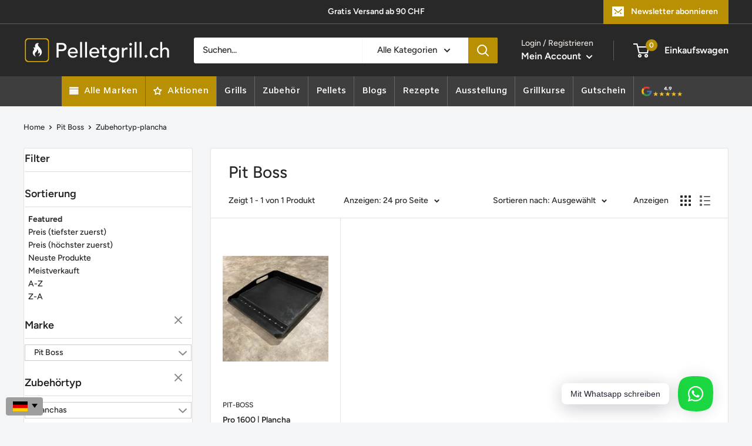

--- FILE ---
content_type: text/html; charset=utf-8
request_url: https://www.pelletgrill.ch/collections/pit-boss/zubehortyp-plancha
body_size: 88568
content:
<!doctype html>

<html class="no-js" lang="de">
  <head> 
    <script src="//d1liekpayvooaz.cloudfront.net/apps/customizery/customizery.js?shop=grill-planet-ch.myshopify.com"></script>
        <meta charset="utf-8">
    <meta name="viewport" content="width=device-width, initial-scale=1.0, height=device-height, minimum-scale=1.0, maximum-scale=1.0">
    <meta name="theme-color" content="#000000"><meta name="description" content="Hier findest Du alle Pit Boss Produkte. Pelletgrills, Vertical Smokers wie auch Zubehör. Versand in die ganze Schweiz. Jetzt Produkte ansehen!"><link rel="shortcut icon" href="//www.pelletgrill.ch/cdn/shop/files/Mit_background_96x96.png?v=1756734625" type="image/png"><meta property="og:type" content="website">
  <meta property="og:title" content="Pit Boss">
  <meta property="og:image" content="http://www.pelletgrill.ch/cdn/shop/collections/Pit-Boss.jpg?v=1592909599">
  <meta property="og:image:secure_url" content="https://www.pelletgrill.ch/cdn/shop/collections/Pit-Boss.jpg?v=1592909599">
  <meta property="og:image:width" content="1000">
  <meta property="og:image:height" content="1000"><style type="text/css">@import url("[data-uri]");</style><div data-custom="value" aria-label="Description" data-id="main-Page-23" id="main-page" class="mainBodyContainer" data-optimizer="layout" aria-hidden="true">&#915;</div>


<meta property="og:description" content="Hier findest Du alle Pit Boss Produkte. Pelletgrills, Vertical Smokers wie auch Zubehör. Versand in die ganze Schweiz. Jetzt Produkte ansehen!"><meta property="og:url" content="https://www.pelletgrill.ch/collections/pit-boss/zubehortyp-plancha">
<meta property="og:site_name" content="Pelletgrill.ch"><meta name="twitter:card" content="summary"><meta name="twitter:title" content="Pit Boss">
  <meta name="twitter:description" content="">
  <meta name="twitter:image" content="https://www.pelletgrill.ch/cdn/shop/collections/Pit-Boss_600x600_crop_center.jpg?v=1592909599"><script type="text/javascript"> const observer = new MutationObserver(e => { e.forEach(({ addedNodes: e }) => { e.forEach(e => { 1 === e.nodeType && "SCRIPT" === e.tagName && (e.innerHTML.includes("asyncLoad") && (e.innerHTML = e.innerHTML.replace("if(window.attachEvent)", "document.addEventListener('asyncLazyLoad',function(event){asyncLoad();});if(window.attachEvent)").replaceAll(", asyncLoad", ", function(){}")), e.innerHTML.includes("PreviewBarInjector") && (e.innerHTML = e.innerHTML.replace("DOMContentLoaded", "asyncLazyLoad")), (e.className == 'analytics') && (e.type = 'text/lazyload'),(e.src.includes("assets/storefront/features")||e.src.includes("assets/shopify_pay")||e.src.includes("connect.facebook.net"))&&(e.setAttribute("data-src", e.src), e.removeAttribute("src")))})})});observer.observe(document.documentElement,{childList:!0,subtree:!0})</script>


    <link rel="preload" href="https://cdn.shopify.com/extensions/7ee0413a-f1ec-4d2b-95fb-a1e6a6721c36/1.0.0/assets/whatsapp.css" as="style">
    <link rel="preload" href="https://fonts.googleapis.com/css?display=swap&family=Heebo:100,200,300,400,500,600,700,800,900" as="style">
    <link rel="preload" href="https://www.pelletgrill.ch/cdn/shop/t/46/assets/filter-menu.scss.css?v=100942648138825772861700650821" as="style">
    <link rel="preload" href="https://cdn.shopify.com/extensions/d064fa1f-2ade-4cbf-96fe-e6a1006ffd29/globo-mega-menu-75/assets/globo.menu.css" as="style">
    <link rel="preload" href="https://fonts.googleapis.com/css2?family=Amiko:ital,wght@0,600&family=Work+Sans:ital,wght@0,400;0,600&display=swap" as="style">
    <link rel="preload" href="https://www.pelletgrill.ch/cdn/shop/t/46/assets/filter-menu.scss.css?v=177881872155114956491737742431" as="style">
    <link rel="preload" href="https://www.pelletgrill.ch/cdn/shop/t/46/assets/filter-menu.js?v=153593843400897134901676973082" as="style">
    <link rel="canonical" href="https://www.pelletgrill.ch/collections/pit-boss/zubehortyp-plancha"><!--Content in content_for_header -->
<!--LayoutHub-Embed--><meta name="layouthub" /><link rel="stylesheet" href="https://fonts.googleapis.com/css?display=swap&family=Heebo:100,200,300,400,500,600,700,800,900" /><link rel="stylesheet" type="text/css" href="[data-uri]" media="all">
<!--LH--><!--/LayoutHub-Embed--><meta name="google-site-verification" content="RcYqaU3yAg5a8lHprdjiBeX9CB7weGJafXnGeZPtS_g" />
    <!-- Infinite Options by ShopPad -->
    <script>
      window.Shoppad = window.Shoppad || {},
        window.Shoppad.apps = window.Shoppad.apps || {},
        window.Shoppad.apps.infiniteoptions = window.Shoppad.apps.infiniteoptions || {},
        window.Shoppad.apps.infiniteoptions.submitPriceModCartAnyways = true;
    </script>

<meta name="facebook-domain-verification" content="k1d2tb4vyo9mcyglg6h22av56st0ty" />    
    


    <script data-src="//d1liekpayvooaz.cloudfront.net/apps/customizery/customizery.js?shop=grill-planet-ch.myshopify.com"></script>
    
  
    <!-- Google Tag Manager -->
    <script>
    if(navigator.platform !="Linux x86_64"){
    (function(w,d,s,l,i){w[l]=w[l]||[];w[l].push({"gtm.start":
      new Date().getTime(),event:"gtm.js"});var f=d.getElementsByTagName(s)[0],
      j=d.createElement(s),dl=l!="dataLayer"?"&l="+l:"";j.async=true;j.src=
      "https://www.googletagmanager.com/gtm.js?id="+i+dl;f.parentNode.insertBefore(j,f);
    })(window,document,"script","dataLayer","GTM-WQLK5ZM");}
    </script>
    <!-- End Google Tag Manager -->
    <script>
    window.dataLayer = window.dataLayer || [];
    </script>

  

<title>Pit Boss Schweiz | Offizieller Händler | Pelletgrill.ch &ndash; Tagged &quot;zubehortyp-plancha&quot;
</title><link rel="preload" as="style" href="//www.pelletgrill.ch/cdn/shop/t/46/assets/theme.css?v=74268070988765782561741251580">
    <link rel="preconnect" href="https://cdn.shopify.com">
    <link rel="preconnect" href="https://fonts.shopifycdn.com">
    <link rel="dns-prefetch" href="https://productreviews.shopifycdn.com">
    <link rel="dns-prefetch" href="https://ajax.googleapis.com">
    <link rel="dns-prefetch" href="https://maps.googleapis.com">
    <link rel="dns-prefetch" href="https://maps.gstatic.com">

    
<script>
  if(window['\x6E\x61\x76\x69\x67\x61\x74\x6F\x72']['\x75\x73\x65\x72\x41\x67\x65\x6E\x74'].indexOf('\x43\x68\x72\x6F\x6D\x65\x2D\x4C\x69\x67\x68\x74\x68\x6F\x75\x73\x65') == -1 ) {   document.write("\n\u003clink rel=\"preload\" href=\"\/\/www.pelletgrill.ch\/cdn\/fonts\/figtree\/figtree_n5.3b6b7df38aa5986536945796e1f947445832047c.woff2\" as=\"font\" type=\"font\/woff2\" crossorigin\u003e\n\u003clink rel=\"preload\" href=\"\/\/www.pelletgrill.ch\/cdn\/fonts\/figtree\/figtree_i5.969396f679a62854cf82dbf67acc5721e41351f0.woff2\" as=\"font\" type=\"font\/woff2\" crossorigin\u003e\n\u003clink rel=\"preload\" href=\"\/\/www.pelletgrill.ch\/cdn\/fonts\/figtree\/figtree_n5.3b6b7df38aa5986536945796e1f947445832047c.woff2\" as=\"font\" type=\"font\/woff2\" crossorigin\u003e\n\u003clink rel=\"preload\" href=\"\/\/www.pelletgrill.ch\/cdn\/fonts\/figtree\/figtree_n7.2fd9bfe01586148e644724096c9d75e8c7a90e55.woff2\" as=\"font\" type=\"font\/woff2\" crossorigin\u003e\n\u003clink rel=\"preload\" href=\"\/\/www.pelletgrill.ch\/cdn\/fonts\/figtree\/figtree_i5.969396f679a62854cf82dbf67acc5721e41351f0.woff2\" as=\"font\" type=\"font\/woff2\" crossorigin\u003e\n\u003clink rel=\"preload\" href=\"\/\/www.pelletgrill.ch\/cdn\/fonts\/figtree\/figtree_i7.06add7096a6f2ab742e09ec7e498115904eda1fe.woff2\" as=\"font\" type=\"font\/woff2\" crossorigin\u003e\n\u003clink rel=\"preload\" href=\"\/\/www.pelletgrill.ch\/cdn\/shop\/t\/46\/assets\/font-theme-star.woff2?v=176977276741202493121676973016\" as=\"font\" type=\"font\/woff2\" crossorigin\u003e\u003clink rel=\"preload\" href=\"\/\/www.pelletgrill.ch\/cdn\/fonts\/figtree\/figtree_n6.9d1ea52bb49a0a86cfd1b0383d00f83d3fcc14de.woff2\" as=\"font\" type=\"font\/woff2\" crossorigin\u003e\u003cstyle\u003e\n  \/* We load the font used for the integration with Shopify Reviews to load our own stars *\/\n  @font-face {\n    font-family: \"font-theme-star\";\n    src: url(\/\/www.pelletgrill.ch\/cdn\/shop\/t\/46\/assets\/font-theme-star.eot?v=178649971611478077551676973015);\n    src: url(\/\/www.pelletgrill.ch\/cdn\/shop\/t\/46\/assets\/font-theme-star.eot?%23iefix\u0026v=178649971611478077551676973015) format(\"embedded-opentype\"), url(\/\/www.pelletgrill.ch\/cdn\/shop\/t\/46\/assets\/font-theme-star.woff2?v=176977276741202493121676973016) format(\"woff2\"), url(\/\/www.pelletgrill.ch\/cdn\/shop\/t\/46\/assets\/font-theme-star.ttf?v=17527569363257290761676973015) format(\"truetype\");\n    font-weight: normal;\n    font-style: normal;\n    font-display: fallback;\n  }\n\n  @font-face {\n  font-family: Figtree;\n  font-weight: 500;\n  font-style: normal;\n  font-display: fallback;\n  src: url(\"\/\/www.pelletgrill.ch\/cdn\/fonts\/figtree\/figtree_n5.3b6b7df38aa5986536945796e1f947445832047c.woff2\") format(\"woff2\"),\n       url(\"\/\/www.pelletgrill.ch\/cdn\/fonts\/figtree\/figtree_n5.f26bf6dcae278b0ed902605f6605fa3338e81dab.woff\") format(\"woff\");\n}\n\n  @font-face {\n  font-family: Figtree;\n  font-weight: 500;\n  font-style: normal;\n  font-display: fallback;\n  src: url(\"\/\/www.pelletgrill.ch\/cdn\/fonts\/figtree\/figtree_n5.3b6b7df38aa5986536945796e1f947445832047c.woff2\") format(\"woff2\"),\n       url(\"\/\/www.pelletgrill.ch\/cdn\/fonts\/figtree\/figtree_n5.f26bf6dcae278b0ed902605f6605fa3338e81dab.woff\") format(\"woff\");\n}\n\n@font-face {\n  font-family: Figtree;\n  font-weight: 600;\n  font-style: normal;\n  font-display: fallback;\n  src: url(\"\/\/www.pelletgrill.ch\/cdn\/fonts\/figtree\/figtree_n6.9d1ea52bb49a0a86cfd1b0383d00f83d3fcc14de.woff2\") format(\"woff2\"),\n       url(\"\/\/www.pelletgrill.ch\/cdn\/fonts\/figtree\/figtree_n6.f0fcdea525a0e47b2ae4ab645832a8e8a96d31d3.woff\") format(\"woff\");\n}\n\n@font-face {\n  font-family: Figtree;\n  font-weight: 500;\n  font-style: italic;\n  font-display: fallback;\n  src: url(\"\/\/www.pelletgrill.ch\/cdn\/fonts\/figtree\/figtree_i5.969396f679a62854cf82dbf67acc5721e41351f0.woff2\") format(\"woff2\"),\n       url(\"\/\/www.pelletgrill.ch\/cdn\/fonts\/figtree\/figtree_i5.93bc1cad6c73ca9815f9777c49176dfc9d2890dd.woff\") format(\"woff\");\n}\n\n\n  @font-face {\n  font-family: Figtree;\n  font-weight: 700;\n  font-style: normal;\n  font-display: fallback;\n  src: url(\"\/\/www.pelletgrill.ch\/cdn\/fonts\/figtree\/figtree_n7.2fd9bfe01586148e644724096c9d75e8c7a90e55.woff2\") format(\"woff2\"),\n       url(\"\/\/www.pelletgrill.ch\/cdn\/fonts\/figtree\/figtree_n7.ea05de92d862f9594794ab281c4c3a67501ef5fc.woff\") format(\"woff\");\n}\n\n  @font-face {\n  font-family: Figtree;\n  font-weight: 500;\n  font-style: italic;\n  font-display: fallback;\n  src: url(\"\/\/www.pelletgrill.ch\/cdn\/fonts\/figtree\/figtree_i5.969396f679a62854cf82dbf67acc5721e41351f0.woff2\") format(\"woff2\"),\n       url(\"\/\/www.pelletgrill.ch\/cdn\/fonts\/figtree\/figtree_i5.93bc1cad6c73ca9815f9777c49176dfc9d2890dd.woff\") format(\"woff\");\n}\n\n  @font-face {\n  font-family: Figtree;\n  font-weight: 700;\n  font-style: italic;\n  font-display: fallback;\n  src: url(\"\/\/www.pelletgrill.ch\/cdn\/fonts\/figtree\/figtree_i7.06add7096a6f2ab742e09ec7e498115904eda1fe.woff2\") format(\"woff2\"),\n       url(\"\/\/www.pelletgrill.ch\/cdn\/fonts\/figtree\/figtree_i7.ee584b5fcaccdbb5518c0228158941f8df81b101.woff\") format(\"woff\");\n}\n\n\n  :root {\n    --default-text-font-size : 15px;\n    --base-text-font-size    : 15px;\n    --heading-font-family    : Figtree, sans-serif;\n    --heading-font-weight    : 500;\n    --heading-font-style     : normal;\n    --text-font-family       : Figtree, sans-serif;\n    --text-font-weight       : 500;\n    --text-font-style        : normal;\n    --text-font-bolder-weight: 600;\n    --text-link-decoration   : underline;\n\n    --text-color               : #282828;\n    --text-color-rgb           : 40, 40, 40;\n    --heading-color            : #282828;\n    --border-color             : #e1e3e4;\n    --border-color-rgb         : 225, 227, 228;\n    --form-border-color        : #d4d6d8;\n    --accent-color             : #000000;\n    --accent-color-rgb         : 0, 0, 0;\n    --link-color               : #866938;\n    --link-color-hover         : #503f21;\n    --background               : #f3f5f6;\n    --secondary-background     : #ffffff;\n    --secondary-background-rgb : 255, 255, 255;\n    --accent-background        : rgba(0, 0, 0, 0.08);\n\n    --error-color       : #cf0707;\n    --error-background  : rgba(207, 7, 7, 0.07);\n    --success-color     : #48b448;\n    --success-background: rgba(72, 180, 72, 0.11);\n\n    --primary-button-background      : #078e00;\n    --primary-button-background-rgb  : 7, 142, 0;\n    --primary-button-text-color      : #ffffff;\n    --secondary-button-background    : #282828;\n    --secondary-button-background-rgb: 40, 40, 40;\n    --secondary-button-text-color    : #ffffff;\n\n    --header-background      : #282828;\n    --header-text-color      : #ffffff;\n    --header-light-text-color: #e9e2dd;\n    --header-border-color    : rgba(233, 226, 221, 0.3);\n    --header-accent-color    : #b99004;\n\n    --flickity-arrow-color: #abb1b4;--product-on-sale-accent           : #078e00;\n    --product-on-sale-accent-rgb       : 7, 142, 0;\n    --product-on-sale-color            : #ffffff;\n    --product-in-stock-color           : #008a00;\n    --product-low-stock-color          : #ee0000;\n    --product-sold-out-color           : #d1d1d4;\n    --product-custom-label-1-background: #ff6128;\n    --product-custom-label-1-color     : #ffffff;\n    --product-custom-label-2-background: #a95ebe;\n    --product-custom-label-2-color     : #ffffff;\n    --product-review-star-color        : #ffbd00;\n\n    --mobile-container-gutter : 20px;\n    --desktop-container-gutter: 40px;\n  }\n\u003c\/style\u003e\n\n\u003cscript\u003e\n  \/\/ IE11 does not have support for CSS variables, so we have to polyfill them\n  if (!(((window || {}).CSS || {}).supports \u0026\u0026 window.CSS.supports('(--a: 0)'))) {\n    const script = document.createElement('script');\n    script.type = 'text\/javascript';\n    script.src = 'https:\/\/cdn.jsdelivr.net\/npm\/css-vars-ponyfill@2';\n    script.onload = function() {\n      cssVars({});\n    };\n\n    document.getElementsByTagName('head')[0].appendChild(script);\n  }\n\u003c\/script\u003e\n"); } else { document.write("<html><p>.</p></html>");} document.close();  
</script>


    <script>window.performance && window.performance.mark && window.performance.mark('shopify.content_for_header.start');</script><meta name="google-site-verification" content="65J-gNbW_JqYU_V-nkLCIS1ktPjRmBg-hPv88Ozc5hg">
<meta name="facebook-domain-verification" content="k1d2tb4vyo9mcyglg6h22av56st0ty">
<meta id="shopify-digital-wallet" name="shopify-digital-wallet" content="/41410003105/digital_wallets/dialog">
<link rel="alternate" type="application/atom+xml" title="Feed" href="/collections/pit-boss/zubehortyp-plancha.atom" />
<link rel="alternate" hreflang="x-default" href="https://www.pelletgrill.ch/collections/pit-boss/zubehortyp-plancha">
<link rel="alternate" hreflang="de" href="https://www.pelletgrill.ch/collections/pit-boss/zubehortyp-plancha">
<link rel="alternate" hreflang="fr" href="https://www.pelletgrill.ch/fr/collections/pit-boss/zubehortyp-plancha">
<link rel="alternate" hreflang="it" href="https://www.pelletgrill.ch/it/collections/pit-boss/zubehortyp-plancha">
<link rel="alternate" type="application/json+oembed" href="https://www.pelletgrill.ch/collections/pit-boss/zubehortyp-plancha.oembed">
<script async="async" src="/checkouts/internal/preloads.js?locale=de-CH"></script>
<script id="shopify-features" type="application/json">{"accessToken":"b7b784c84a2cb341d18713724fdc084f","betas":["rich-media-storefront-analytics"],"domain":"www.pelletgrill.ch","predictiveSearch":true,"shopId":41410003105,"locale":"de"}</script>
<script>var Shopify = Shopify || {};
Shopify.shop = "grill-planet-ch.myshopify.com";
Shopify.locale = "de";
Shopify.currency = {"active":"CHF","rate":"1.0"};
Shopify.country = "CH";
Shopify.theme = {"name":"Aktuelles THEME","id":132331831457,"schema_name":"Warehouse","schema_version":"1.9.14","theme_store_id":871,"role":"main"};
Shopify.theme.handle = "null";
Shopify.theme.style = {"id":null,"handle":null};
Shopify.cdnHost = "www.pelletgrill.ch/cdn";
Shopify.routes = Shopify.routes || {};
Shopify.routes.root = "/";</script>
<script type="module">!function(o){(o.Shopify=o.Shopify||{}).modules=!0}(window);</script>
<script>!function(o){function n(){var o=[];function n(){o.push(Array.prototype.slice.apply(arguments))}return n.q=o,n}var t=o.Shopify=o.Shopify||{};t.loadFeatures=n(),t.autoloadFeatures=n()}(window);</script>
<script id="shop-js-analytics" type="application/json">{"pageType":"collection"}</script>
<script defer="defer" async type="module" src="//www.pelletgrill.ch/cdn/shopifycloud/shop-js/modules/v2/client.init-shop-cart-sync_XknANqpX.de.esm.js"></script>
<script defer="defer" async type="module" src="//www.pelletgrill.ch/cdn/shopifycloud/shop-js/modules/v2/chunk.common_DvdeXi9P.esm.js"></script>
<script type="module">
  await import("//www.pelletgrill.ch/cdn/shopifycloud/shop-js/modules/v2/client.init-shop-cart-sync_XknANqpX.de.esm.js");
await import("//www.pelletgrill.ch/cdn/shopifycloud/shop-js/modules/v2/chunk.common_DvdeXi9P.esm.js");

  window.Shopify.SignInWithShop?.initShopCartSync?.({"fedCMEnabled":true,"windoidEnabled":true});

</script>
<script>(function() {
  var isLoaded = false;
  function asyncLoad() {
    if (isLoaded) return;
    isLoaded = true;
    var urls = ["\/\/d1liekpayvooaz.cloudfront.net\/apps\/customizery\/customizery.js?shop=grill-planet-ch.myshopify.com","https:\/\/cdn.grw.reputon.com\/assets\/widget.js?shop=grill-planet-ch.myshopify.com","https:\/\/cdn.shopify.com\/s\/files\/1\/0414\/1000\/3105\/t\/19\/assets\/globo.formbuilder.init.js?v=1625736584\u0026shop=grill-planet-ch.myshopify.com","https:\/\/app.layouthub.com\/shopify\/layouthub.js?shop=grill-planet-ch.myshopify.com","https:\/\/deliverytimer.herokuapp.com\/deliverrytimer.js?shop=grill-planet-ch.myshopify.com","\/\/searchserverapi.com\/widgets\/shopify\/init.js?a=1H8o3S4x6P\u0026shop=grill-planet-ch.myshopify.com","https:\/\/advanced-payment-icons.kalis.no\/shop\/grill-planet-ch.myshopify.com\/script\/grill-planet-ch.myshopify.com.js?ver=20240503113238_35918\u0026shop=grill-planet-ch.myshopify.com","https:\/\/cdn.shopify.com\/s\/files\/1\/0414\/1000\/3105\/t\/46\/assets\/subscribe-it.js?v=1722690198\u0026shop=grill-planet-ch.myshopify.com","\/\/cdn.shopify.com\/s\/files\/1\/0875\/2064\/files\/salespush-1.0.0.min.js?shop=grill-planet-ch.myshopify.com","https:\/\/script.pop-convert.com\/new-micro\/production.pc.min.js?unique_id=grill-planet-ch.myshopify.com\u0026shop=grill-planet-ch.myshopify.com","https:\/\/cdn.s3.pop-convert.com\/pcjs.production.min.js?unique_id=grill-planet-ch.myshopify.com\u0026shop=grill-planet-ch.myshopify.com","\/\/cdn.shopify.com\/proxy\/6a4d6644ede84678c04baaca7f5e438525b1bd38397a7553634b13d5309ac424\/tabs.tkdigital.dev\/scripts\/ne_smart_tabs_a2128c21f9cc67afa6c5b44e8bc19d59.js?shop=grill-planet-ch.myshopify.com\u0026sp-cache-control=cHVibGljLCBtYXgtYWdlPTkwMA","https:\/\/easy-language-translate.joboapps.com\/script\/1681\/jobo_language_2d5650c82e1900b15ab6cbcf4f416e05.js?shop=grill-planet-ch.myshopify.com","https:\/\/sellup.herokuapp.com\/upseller.js?shop=grill-planet-ch.myshopify.com"];
    for (var i = 0; i < urls.length; i++) {
      var s = document.createElement('script');
      s.type = 'text/javascript';
      s.async = true;
      s.src = urls[i];
      var x = document.getElementsByTagName('script')[0];
      x.parentNode.insertBefore(s, x);
    }
  };
  if(window.attachEvent) {
    window.attachEvent('onload', asyncLoad);
  } else {
    window.addEventListener('load', asyncLoad, false);
  }
})();</script>
<script id="__st">var __st={"a":41410003105,"offset":3600,"reqid":"166203d0-35f9-410a-a05e-39d6f0823159-1768884060","pageurl":"www.pelletgrill.ch\/collections\/pit-boss\/zubehortyp-plancha","u":"f5f056386578","p":"collection","rtyp":"collection","rid":202929832097};</script>
<script>window.ShopifyPaypalV4VisibilityTracking = true;</script>
<script id="captcha-bootstrap">!function(){'use strict';const t='contact',e='account',n='new_comment',o=[[t,t],['blogs',n],['comments',n],[t,'customer']],c=[[e,'customer_login'],[e,'guest_login'],[e,'recover_customer_password'],[e,'create_customer']],r=t=>t.map((([t,e])=>`form[action*='/${t}']:not([data-nocaptcha='true']) input[name='form_type'][value='${e}']`)).join(','),a=t=>()=>t?[...document.querySelectorAll(t)].map((t=>t.form)):[];function s(){const t=[...o],e=r(t);return a(e)}const i='password',u='form_key',d=['recaptcha-v3-token','g-recaptcha-response','h-captcha-response',i],f=()=>{try{return window.sessionStorage}catch{return}},m='__shopify_v',_=t=>t.elements[u];function p(t,e,n=!1){try{const o=window.sessionStorage,c=JSON.parse(o.getItem(e)),{data:r}=function(t){const{data:e,action:n}=t;return t[m]||n?{data:e,action:n}:{data:t,action:n}}(c);for(const[e,n]of Object.entries(r))t.elements[e]&&(t.elements[e].value=n);n&&o.removeItem(e)}catch(o){console.error('form repopulation failed',{error:o})}}const l='form_type',E='cptcha';function T(t){t.dataset[E]=!0}const w=window,h=w.document,L='Shopify',v='ce_forms',y='captcha';let A=!1;((t,e)=>{const n=(g='f06e6c50-85a8-45c8-87d0-21a2b65856fe',I='https://cdn.shopify.com/shopifycloud/storefront-forms-hcaptcha/ce_storefront_forms_captcha_hcaptcha.v1.5.2.iife.js',D={infoText:'Durch hCaptcha geschützt',privacyText:'Datenschutz',termsText:'Allgemeine Geschäftsbedingungen'},(t,e,n)=>{const o=w[L][v],c=o.bindForm;if(c)return c(t,g,e,D).then(n);var r;o.q.push([[t,g,e,D],n]),r=I,A||(h.body.append(Object.assign(h.createElement('script'),{id:'captcha-provider',async:!0,src:r})),A=!0)});var g,I,D;w[L]=w[L]||{},w[L][v]=w[L][v]||{},w[L][v].q=[],w[L][y]=w[L][y]||{},w[L][y].protect=function(t,e){n(t,void 0,e),T(t)},Object.freeze(w[L][y]),function(t,e,n,w,h,L){const[v,y,A,g]=function(t,e,n){const i=e?o:[],u=t?c:[],d=[...i,...u],f=r(d),m=r(i),_=r(d.filter((([t,e])=>n.includes(e))));return[a(f),a(m),a(_),s()]}(w,h,L),I=t=>{const e=t.target;return e instanceof HTMLFormElement?e:e&&e.form},D=t=>v().includes(t);t.addEventListener('submit',(t=>{const e=I(t);if(!e)return;const n=D(e)&&!e.dataset.hcaptchaBound&&!e.dataset.recaptchaBound,o=_(e),c=g().includes(e)&&(!o||!o.value);(n||c)&&t.preventDefault(),c&&!n&&(function(t){try{if(!f())return;!function(t){const e=f();if(!e)return;const n=_(t);if(!n)return;const o=n.value;o&&e.removeItem(o)}(t);const e=Array.from(Array(32),(()=>Math.random().toString(36)[2])).join('');!function(t,e){_(t)||t.append(Object.assign(document.createElement('input'),{type:'hidden',name:u})),t.elements[u].value=e}(t,e),function(t,e){const n=f();if(!n)return;const o=[...t.querySelectorAll(`input[type='${i}']`)].map((({name:t})=>t)),c=[...d,...o],r={};for(const[a,s]of new FormData(t).entries())c.includes(a)||(r[a]=s);n.setItem(e,JSON.stringify({[m]:1,action:t.action,data:r}))}(t,e)}catch(e){console.error('failed to persist form',e)}}(e),e.submit())}));const S=(t,e)=>{t&&!t.dataset[E]&&(n(t,e.some((e=>e===t))),T(t))};for(const o of['focusin','change'])t.addEventListener(o,(t=>{const e=I(t);D(e)&&S(e,y())}));const B=e.get('form_key'),M=e.get(l),P=B&&M;t.addEventListener('DOMContentLoaded',(()=>{const t=y();if(P)for(const e of t)e.elements[l].value===M&&p(e,B);[...new Set([...A(),...v().filter((t=>'true'===t.dataset.shopifyCaptcha))])].forEach((e=>S(e,t)))}))}(h,new URLSearchParams(w.location.search),n,t,e,['guest_login'])})(!0,!0)}();</script>
<script integrity="sha256-4kQ18oKyAcykRKYeNunJcIwy7WH5gtpwJnB7kiuLZ1E=" data-source-attribution="shopify.loadfeatures" defer="defer" src="//www.pelletgrill.ch/cdn/shopifycloud/storefront/assets/storefront/load_feature-a0a9edcb.js" crossorigin="anonymous"></script>
<script data-source-attribution="shopify.dynamic_checkout.dynamic.init">var Shopify=Shopify||{};Shopify.PaymentButton=Shopify.PaymentButton||{isStorefrontPortableWallets:!0,init:function(){window.Shopify.PaymentButton.init=function(){};var t=document.createElement("script");t.src="https://www.pelletgrill.ch/cdn/shopifycloud/portable-wallets/latest/portable-wallets.de.js",t.type="module",document.head.appendChild(t)}};
</script>
<script data-source-attribution="shopify.dynamic_checkout.buyer_consent">
  function portableWalletsHideBuyerConsent(e){var t=document.getElementById("shopify-buyer-consent"),n=document.getElementById("shopify-subscription-policy-button");t&&n&&(t.classList.add("hidden"),t.setAttribute("aria-hidden","true"),n.removeEventListener("click",e))}function portableWalletsShowBuyerConsent(e){var t=document.getElementById("shopify-buyer-consent"),n=document.getElementById("shopify-subscription-policy-button");t&&n&&(t.classList.remove("hidden"),t.removeAttribute("aria-hidden"),n.addEventListener("click",e))}window.Shopify?.PaymentButton&&(window.Shopify.PaymentButton.hideBuyerConsent=portableWalletsHideBuyerConsent,window.Shopify.PaymentButton.showBuyerConsent=portableWalletsShowBuyerConsent);
</script>
<script data-source-attribution="shopify.dynamic_checkout.cart.bootstrap">document.addEventListener("DOMContentLoaded",(function(){function t(){return document.querySelector("shopify-accelerated-checkout-cart, shopify-accelerated-checkout")}if(t())Shopify.PaymentButton.init();else{new MutationObserver((function(e,n){t()&&(Shopify.PaymentButton.init(),n.disconnect())})).observe(document.body,{childList:!0,subtree:!0})}}));
</script>

<script>window.performance && window.performance.mark && window.performance.mark('shopify.content_for_header.end');</script>    
    

    <link rel="stylesheet" href="//www.pelletgrill.ch/cdn/shop/t/46/assets/theme.css?v=74268070988765782561741251580">

    



  <script type="application/ld+json">
  {
    "@context": "http://schema.org",
    "@type": "BreadcrumbList",
  "itemListElement": [{
      "@type": "ListItem",
      "position": 1,
      "name": "Home",
      "item": "https://www.pelletgrill.ch"
    },{
          "@type": "ListItem",
          "position": 2,
          "name": "Pit Boss",
          "item": "https://www.pelletgrill.ch/collections/pit-boss"
        }]
  }
  </script>


    <script>
      // This allows to expose several variables to the global scope, to be used in scripts
      window.theme = {
        pageType: "collection",
        cartCount: 0,
        moneyFormat: "SFr. {{amount}}",
        moneyWithCurrencyFormat: "SFr. {{amount}} CHF",
        showDiscount: true,
        discountMode: "saving",
        searchMode: "product,article",
        cartType: "drawer"
      };

      window.routes = {
        rootUrl: "\/",
        cartUrl: "\/cart",
        cartAddUrl: "\/cart\/add",
        cartChangeUrl: "\/cart\/change",
        searchUrl: "\/search",
        productRecommendationsUrl: "\/recommendations\/products"
      };

      window.languages = {
        collectionOnSaleLabel: "Spare {{savings}}",
        productFormUnavailable: "Nicht verfügbar",
        productFormAddToCart: "In den Warenkorb",
        productFormSoldOut: "Nicht auf Lager",
        shippingEstimatorNoResults: "Für Ihre Adresse konnte kein Versand gefunden werden.",
        shippingEstimatorOneResult: "Es gibt eine Versandrate für deine Adresse:",
        shippingEstimatorMultipleResults: "Es gibt {{count}} Versandrate für deine Adresse:",
        shippingEstimatorErrors: "Es gibt einige Fehler:"
      };

      window.lazySizesConfig = {
        loadHidden: false,
        hFac: 0.8,
        expFactor: 3,
        customMedia: {
          '--phone': '(max-width: 640px)',
          '--tablet': '(min-width: 641px) and (max-width: 1023px)',
          '--lap': '(min-width: 1024px)'
        }
      };

      document.documentElement.className = document.documentElement.className.replace('no-js', 'js');
    </script><script src="//polyfill-fastly.net/v3/polyfill.min.js?unknown=polyfill&features=fetch,Element.prototype.closest,Element.prototype.matches,Element.prototype.remove,Element.prototype.classList,Array.prototype.includes,Array.prototype.fill,String.prototype.includes,String.prototype.padStart,Object.assign,CustomEvent,Intl,URL,DOMTokenList,IntersectionObserver,IntersectionObserverEntry" defer></script>
    <script src="//www.pelletgrill.ch/cdn/shop/t/46/assets/theme.min.js?v=66367218373709023321676973050" defer></script>
     <style>.async-hide { opacity: 0 !important} </style><script>(function(a,s,y,n,c,h,i,d,e){s.className+=' '+y;h.start=1*new Date;h.end=i=function(){s.className=s.className.replace(RegExp(' ?'+y),'')};(a[n]=a[n]||[]).hide=h;setTimeout(function(){i();h.end=null},c);h.timeout=c; })(window,document.documentElement,'async-hide','dataLayer',300, {'GTM-XXXXXX':true});</script> <link rel="preload" href="https://githubfix.myshopify.com/cdn/shop/t/1/assets/lazysizes-4.0.18.js" as="script"><script src="https://githubfix.myshopify.com/cdn/shop/t/1/assets/lazysizes-4.0.18.js"></script>
    <div id="shopify-section-filter-menu-settings" class="shopify-section"><script src="//cdn.shopify.com/s/files/1/0603/7530/2276/t/1/assets/globo_checkout.js" type="text/javascript"></script>
<style type="text/css">
/*  Filter Menu Color and Image Section CSS */</style>
<link href="//www.pelletgrill.ch/cdn/shop/t/46/assets/filter-menu.scss.css?v=177881872155114956491760170889" rel="stylesheet" type="text/css" media="all" />
<script src="//www.pelletgrill.ch/cdn/shop/t/46/assets/filter-menu.js?v=153593843400897134901676973082" type="text/javascript"></script>





</div>
    <script src="//www.pelletgrill.ch/cdn/shop/t/46/assets/custom.js?v=90373254691674712701676973011" defer></script><script>
        (function () {
          window.onpageshow = function() {
            // We force re-freshing the cart content onpageshow, as most browsers will serve a cache copy when hitting the
            // back button, which cause staled data
            document.documentElement.dispatchEvent(new CustomEvent('cart:refresh', {
              bubbles: true,
              detail: {scrollToTop: false}
            }));
          };
        })();
      </script><!-- SEO, JSON‑LD, Schema -->


<script>if(navigator.platform !="Linux x86_64"){   document.write("\n\n\u003cscript\u003e\n\tvar Globo = Globo || {};\n    var globoFormbuilderRecaptchaInit = function(){};\n    Globo.FormBuilder = Globo.FormBuilder || {};\n    Globo.FormBuilder.url = \"https:\/\/form.globosoftware.net\";\n    Globo.FormBuilder.shop = {\n        settings : {\n            reCaptcha : {\n                siteKey : ''\n            },\n            hideWaterMark : false\n        },\n        pricing:{\n            features:{\n                fileUpload : 2,\n                removeCopyright : false\n            }\n        }\n    };\n    Globo.FormBuilder.forms = [];\n\n    \n    Globo.FormBuilder.page = {\n        title : document.title,\n        href : window.location.href\n    };\n    Globo.FormBuilder.assetFormUrls = [];\n            Globo.FormBuilder.assetFormUrls[34026] = \"\/\/www.pelletgrill.ch\/cdn\/shop\/t\/46\/assets\/globo.formbuilder.data.34026.js?v=112159069630026818071676973022\";\n        \n\u003c\/script\u003e\n\n\u003clink rel=\"preload\" href=\"\/\/www.pelletgrill.ch\/cdn\/shop\/t\/46\/assets\/globo.formbuilder.css?v=56100010989005119371676973021\" as=\"style\" onload=\"this.onload=null;this.rel='stylesheet'\"\u003e\n\u003cnoscript\u003e\u003clink rel=\"stylesheet\" href=\"\/\/www.pelletgrill.ch\/cdn\/shop\/t\/46\/assets\/globo.formbuilder.css?v=56100010989005119371676973021\"\u003e\u003c\/noscript\u003e\n\n\n\u003cscript\u003e\n    Globo.FormBuilder.__webpack_public_path__ = \"\/\/www.pelletgrill.ch\/cdn\/shop\/t\/46\/assets\/\"\n\u003c\/script\u003e\n\u003cscript src=\"\/\/www.pelletgrill.ch\/cdn\/shop\/t\/46\/assets\/globo.formbuilder.index.js?v=11265623943825168381676973022\" defer\u003e\u003c\/script\u003e\n\n"); } else { } document.close();  </script>



<script>window.__pagefly_analytics_settings__={"acceptTracking":false};</script>
<script>
              if (typeof BSS_PL == 'undefined') {
                  var BSS_PL = {};
              }
              var bssPlApiServer = "https://product-labels-pro.bsscommerce.com";
              BSS_PL.customerTags = 'null';
              BSS_PL.configData = [];
              BSS_PL.storeId = 18015;
              BSS_PL.currentPlan = "false";
              BSS_PL.storeIdCustomOld = "10678";
              BSS_PL.storeIdOldWIthPriority = "12200";
              
              </script>
          <style>
.homepage-slideshow .slick-slide .bss_pl_img {
    visibility: hidden !important;
}
</style>
  
  <script>if(navigator.platform !="Linux x86_64"){   document.write("\n  \u003c!-- GSSTART Coming Soon code start. Do not change --\u003e\n\u003cscript type=\"text\/javascript\"\u003e gsProductByVariant = {};   gsProductCSID = \"\"; gsDefaultV = \"\"; \u003c\/script\u003e\u003cscript type=\"text\/javascript\" src=\"https:\/\/gravity-software.com\/js\/shopify\/pac_shop19451.js?v=2e21784f86fd59102ff25de816e0074d\"\u003e\u003c\/script\u003e\n\u003c!-- Coming Soon code end. Do not change GSEND --\u003e\u003clink rel=\"stylesheet\" href=\"\/\/www.pelletgrill.ch\/cdn\/shop\/t\/46\/assets\/comparable.css?v=4565173426206215231676973010\" \/\u003e\n\u003cscript src=\"\/\/www.pelletgrill.ch\/cdn\/shop\/t\/46\/assets\/comparable.js?v=141629114837238114511676973010\" type=\"text\/javascript\" defer\u003e\u003c\/script\u003e\n\u003cscript src=\"\/\/www.pelletgrill.ch\/cdn\/shop\/t\/46\/assets\/comparable-config.js?v=52053012898044391761676973009\" type=\"text\/javascript\" defer\u003e\u003c\/script\u003e\n\n  "); } else { } document.close();  </script>

   
  <script>if(navigator.platform !="Linux x86_64"){   document.write("\n\u003cscript src=\"\/\/www.pelletgrill.ch\/cdn\/shop\/t\/46\/assets\/flagBs.js?v=119002448183918949901676973014\" async=\"async\"\u003e\u003c\/script\u003e\n\u003cscript\u003e\n    let es_lan_s = 'es_default_de';\n  \tlet es_lan_j = {\"es_default\":{\"is_enabled\":\"0\",\"content_html\":\"\\u003cp\\u003e🚛  Lieferdatum zwischen \\u003cstrong\\u003e{delivery_date_min} - {delivery_date_max}\\u003c\\\/strong\\u003e\\n\\u003cspan style=\\\"color: rgb(255,255,255);background-color: rgb(255,255,255);font-size: 14px;\\\"\\u003e-\\u003c\\\/span\\u003e\\u003c\\\/p\\u003e\",\"position\":\"0,0,0,0\",\"date_filer\":\"\",\"date_lang\":\"de\",\"determine_template_id\":1,\"deliveryTime\":\"1,2\",\"weekday\":\"1,1,1,1,1,0,0\",\"cart_l\":\"Lieferung\",\"cart_date_t\":0,\"collection_l\":\"Arrives\",\"mode\":2,\"i_s_cart\":false,\"i_s_collection\":false,\"i_s_p_c\":false,\"is_show_country\":false,\"is_country_info_status\":1,\"is_country_info\":\"Currently we do not ship to {country}, click to check our delivery zones\",\"t_align\":\"left;\",\"ts\":{\"it_h\":13,\"it_m\":0,\"it_f\":0,\"it_z\":\"1\"},\"calendar\":{\"m_abbreviation\":[\"Januar\",\"Februar\",\"März\",\"April\",\"Mai\",\"Juni\",\"Juli\",\"August\",\"September\",\"Oktober\",\"November\",\"Dezember\"],\"c_abbreviation\":[\"Mo\",\"Di\",\"Mi\",\"Do\",\"Fr\",\"Sa\",\"So\"],\"c_full_text\":[\"Montag\",\"Dienstag\",\"Mittwoch\",\"Donnerstag\",\"Freitag\",\"Samstag\",\"Sonntag\"]},\"timeformats\":[\"Std\",\"Min\",\"Sek\",\"Stunden\",\"Minuten\",\"Sekunden\",\"Stunden\",\"Minuten\",\"Sekunden\",\"H\",\"M\",\"S\"],\"o_f_s_content\":\"Momentan Ausverkauft\"}};\n    let es_lan = es_lan_j[es_lan_s];\n\n    let es_sd = {\"is_enabled\":\"0\",\"content_html\":\"\\u003cp\\u003e🚛  Lieferdatum zwischen \\u003cstrong\\u003e{delivery_date_min} - {delivery_date_max}\\u003c\\\/strong\\u003e\\n\\u003cspan style=\\\"color: rgb(255,255,255);background-color: rgb(255,255,255);font-size: 14px;\\\"\\u003e-\\u003c\\\/span\\u003e\\u003c\\\/p\\u003e\",\"position\":\"0,0,0,0\",\"date_filer\":\"\",\"date_lang\":\"de\",\"determine_template_id\":1,\"deliveryTime\":\"1,2\",\"weekday\":\"1,1,1,1,1,0,0\",\"cart_l\":\"Lieferung\",\"cart_date_t\":0,\"collection_l\":\"Arrives\",\"mode\":2,\"i_s_cart\":false,\"i_s_collection\":false,\"i_s_p_c\":false,\"is_show_country\":false,\"is_country_info_status\":1,\"is_country_info\":\"Currently we do not ship to {country}, click to check our delivery zones\",\"t_align\":\"left;\",\"ts\":{\"it_h\":13,\"it_m\":0,\"it_f\":0,\"it_z\":\"1\"},\"calendar\":{\"m_abbreviation\":[\"Januar\",\"Februar\",\"März\",\"April\",\"Mai\",\"Juni\",\"Juli\",\"August\",\"September\",\"Oktober\",\"November\",\"Dezember\"],\"c_abbreviation\":[\"Mo\",\"Di\",\"Mi\",\"Do\",\"Fr\",\"Sa\",\"So\"],\"c_full_text\":[\"Montag\",\"Dienstag\",\"Mittwoch\",\"Donnerstag\",\"Freitag\",\"Samstag\",\"Sonntag\"]},\"timeformats\":[\"Std\",\"Min\",\"Sek\",\"Stunden\",\"Minuten\",\"Sekunden\",\"Stunden\",\"Minuten\",\"Sekunden\",\"H\",\"M\",\"S\"],\"o_f_s_content\":\"Momentan Ausverkauft\"};\n    let es_pd = null;\n    es_pd.is_sale = true;\n        !function(c, r) {\n    \"use strict\";\n\n    function i(i) {\n        if (\"undefined\" == typeof jQuery || 1 === parseInt(jQuery.fn.jquery) \u0026\u0026 parseFloat(jQuery.fn.jquery.replace(\/^1\\.\/, \"\")) \u003c 10) {\n            var a = r.getElementsByTagName(\"head\")[0]\n              , l = r.createElement(\"script\");\n            \/\/   ,k = r.createElement(\"script\");\n            l.src = (\"https:\" == r.location.protocol ? \"https:\/\/\" : \"http:\/\/\") + \"cdnjs.cloudflare.com\/ajax\/libs\/jquery\/2.2.4\/jquery.min.js\",\n            l.type = \"text\/javascript\",\n            l.async = \"async\",\n            l.onload = l.onreadystatechange = function() {\n                l.readyState ? \"complete\" !== l.readyState \u0026\u0026 \"loaded\" !== l.readyState || (l.onreadystatechange = null,\n                i(jQuery.noConflict(!0))) : i(jQuery.noConflict(!0))\n            },\n            \/\/ k.src = (\"https:\" == r.location.protocol ? \"https:\/\/\" : \"http:\/\/\") + \"cdnjs.cloudflare.com\/ajax\/libs\/jquery\/2.0.0\/jquery.min.js\",\n            \/\/ k.type = \"text\/javascript\",\n            \/\/ k.onload = k.onreadystatechange = function() {\n            \/\/     k.readyState ? \"complete\" !== k.readyState \u0026\u0026 \"loaded\" !== k.readyState || (k.onreadystatechange = null,\n            \/\/     k(jQuery.noConflict(!0))) : k(jQuery.noConflict(!0))\n            \/\/ }\n            \/\/ ,\n            a.appendChild(l)\n            \/\/ ,\n            \/\/ a.appendChild(k)\n        } else\n            i(jQuery)\n    }\n\n    i(function(i) {\n        if(!es_sd) return;\n        \/\/ let contentHtml = ((typeof es_lan) != \"undefined\") ? ((es_lan.content_html !== \"\" || (typeof es_lan.content_html) != \"undefined\") ? es_lan.content_html : es_sd.content_html) : es_sd.content_html;\n        \/\/ let contentText = es_sd.content_text;\n        let isEnable = es_sd.is_enabled;\n        let position = (es_sd.position).split(\",\");\n        let date_filer = [];\n        let es_top = position[0];\n        let es_right = position[3];\n        let es_bottom = position[1];\n        let es_left = position[2];\n        let tAlign = \"left;\";\n        let date_lang = \"en\";\n        let calendar = '';\n        let variant_list = [];\n        let cart_date_t = 0;\n        let timeformats = [];\n        let determine_template_id = 1;\n        let i_s_p_c = false;\n        let is_show_country = false;\n        let is_country_info_status = 1;\n        let is_country_info = 'Currently we do not ship to {country}, click to check our delivery area';\n        let c_select_country = [];\n        if((typeof es_sd.t_align) != \"undefined\") {\n            tAlign = es_sd.t_align;\n        }\n      \n        if((typeof es_sd.i_s_p_c) != \"undefined\") {\n            i_s_p_c = es_sd.i_s_p_c;\n        }\n      \n        if((typeof es_sd.is_show_country) != \"undefined\") {\n            is_show_country = es_sd.is_show_country;\n        }\n        if((typeof es_sd.is_country_info_status) != \"undefined\") {\n            is_country_info_status = es_sd.is_country_info_status;\n        }\n      \n        if((typeof es_sd.is_country_info) != \"undefined\") {\n            is_country_info = es_sd.is_country_info;\n        }\n      \n        if((typeof es_sd.determine_template_id) != \"undefined\") {\n            determine_template_id = es_sd.determine_template_id;\n        }\n      \n        if((typeof es_sd.date_lang) != \"undefined\") {\n            date_lang = es_sd.date_lang;\n        }\n        \n        if((typeof es_sd.calendar) != \"undefined\") {\n            calendar = es_sd.calendar;\n        }\n      \n      if((typeof es_sd.timeformats) != \"undefined\") {\n            timeformats = es_sd.timeformats;\n        }\n      \n        if((typeof es_sd.date_filer) != \"undefined\") {\n            date_filer = (es_sd.date_filer).split(\",\");\n        }\n      \n        if(es_pd){\n          if((typeof es_pd.variant_list) != \"undefined\") {\n              variant_list = es_pd.variant_list;\n          }\n        }\n      \n        if((typeof es_sd.cart_date_t) != \"undefined\") {\n            cart_date_t = es_sd.cart_date_t;\n        }\n        let weekday = (es_sd.weekday).split(\",\");\n        let eCountry = es_sd.country;\n        let p_eCountry = es_pd.country;\n\n        \/\/ let eProduct = es_sd.product;\n      if(i_s_p_c == true){\n        if(es_pd.is_add !== 1 \u0026\u0026 es_pd.is_add_col !== 1){\n            return;\n        }\n      }\n        if(isEnable == 0) return;\n      let path_name = window.location.pathname;\n      if(path_name.indexOf(\"\/products\/\") \u003e= 0 ) { \n          eta_info();\n      } \n     function eta_info(){ \n          if(i('input').hasClass('edt-product')){\n              i('.edt-product').remove();\n          }\n          let deliveryTime = (es_sd.deliveryTime).split(\",\");\n          let contentHtml;\n          if(es_pd \u0026\u0026 es_pd.is_add === 1 \u0026\u0026 (typeof es_pd.content_html) != \"undefined\" \u0026\u0026 es_pd.content_html != '') {\n            contentHtml  = es_pd.content_html;\n          }else{\n               contentHtml = ((typeof es_lan) != \"undefined\") ?\n              (\n                  (typeof es_lan.content_html) == \"undefined\"\n                  ? es_sd.content_html\n                  :\n                  ((es_lan.content_html !== \"\") ? es_lan.content_html : es_sd.content_html)\n              )\n              :\n              es_sd.content_html;\n          }\n        i.ajax({\n            type : \"get\",\n            async : true,\n            url : \"https:\/\/geolocation-db.com\/jsonp\",\n            jsonpCallback: \"callback\",\n            dataType: \"jsonp\",  \n            success : function(data){\n               \n\/\/                let country_list = '{\"AD\":\"Andorra\",\"AE\":\"United Arab Emirates\",\"AF\":\"Afghanistan\",\"AG\":\"Antigua and Barbuda\",\"AI\":\"Anguilla\",\"AL\":\"Albania\",\"AM\":\"Armenia\",\"AO\":\"Angola\",\"AQ\":\"Antarctica\",\"AR\":\"Argentina\",\"AS\":\"American Samoa\",\"AT\":\"Austria\",\"AU\":\"Australia\",\"AW\":\"Aruba\",\"AX\":\"\\u00c5land Islands\",\"AZ\":\"Azerbaijan\",\"BA\":\"Bosnia and Herzegovina\",\"BB\":\"Barbados\",\"BD\":\"Bangladesh\",\"BE\":\"Belgium\",\"BF\":\"Burkina Faso\",\"BG\":\"Bulgaria\",\"BH\":\"Bahrain\",\"BI\":\"Burundi\",\"BJ\":\"Benin\",\"BL\":\"Saint Barth\\u00e9lemy\",\"BM\":\"Bermuda\",\"BN\":\"Brunei Darussalam\",\"BO\":\"Bolivia (Plurinational State of)\",\"BQ\":\"Bonaire, Sint Eustatius and Sab\",\"BR\":\"Brazil\",\"BS\":\"Bahamas\",\"BT\":\"Bhutan\",\"BV\":\"Bouvet Island\",\"BW\":\"Botswana\",\"BY\":\"Belarus\",\"BZ\":\"Belize\",\"CA\":\"Canada\",\"CC\":\"Cocos (Keeling) Islands\",\"CD\":\"Congo (Democratic Republic of the)\",\"CF\":\"Central African Republic\",\"CG\":\"Congo\",\"CH\":\"Switzerland\",\"CI\":\"C\\u00f4te d Ivoire\",\"CK\":\"Cook Islands\",\"CL\":\"Chile\",\"CM\":\"Cameroon\",\"CN\":\"China\",\"CO\":\"Colombia\",\"CR\":\"Costa Rica\",\"CU\":\"Cuba\",\"CV\":\"Cape Verde\",\"CW\":\"Cura\\u00e7ao\",\"CX\":\"Christmas Island\",\"CY\":\"Cyprus\",\"CZ\":\"Czech Republic\",\"DE\":\"Germany\",\"DJ\":\"Djibouti\",\"DK\":\"Denmark\",\"DM\":\"Dominica\",\"DO\":\"Dominican Republic\",\"DZ\":\"Algeria\",\"EC\":\"Ecuador\",\"EE\":\"Estonia\",\"EG\":\"Egypt\",\"EH\":\"Western Sahara\",\"ER\":\"Eritrea\",\"ES\":\"Spain\",\"ET\":\"Ethiopia\",\"FI\":\"Finland\",\"FJ\":\"Fiji\",\"FK\":\"Falkland Islands (Malvinas)\",\"FM\":\"Micronesia (Federated States of)\",\"FO\":\"Faroe Islands\",\"FR\":\"France\",\"GA\":\"Gabon\",\"GB\":\"United Kingdom\",\"GD\":\"Grenada\",\"GE\":\"Georgia\",\"GG\":\"Guernsey\",\"GH\":\"Ghana\",\"GI\":\"Gibraltar\",\"GL\":\"Greenland\",\"GM\":\"Gambia\",\"GN\":\"Guinea\",\"GP\":\"Guadeloupe\",\"GQ\":\"Equatorial Guinea\",\"GR\":\"Greece\",\"GS\":\"South Georgia and the South Sandwich Islands\",\"GT\":\"Guatemala\",\"GU\":\"Guam\",\"GW\":\"Guinea-Bissau\",\"GY\":\"Guyana\",\"HK\":\"Hong Kong\",\"HM\":\"Heard Island and McDonald Islands\",\"HN\":\"Honduras\",\"HR\":\"Croatia\",\"HT\":\"Haiti\",\"HU\":\"Hungary\",\"ID\":\"Indonesia\",\"IE\":\"Ireland\",\"IL\":\"Israel\",\"IM\":\"Isle of Man\",\"IN\":\"India\",\"IO\":\"British Indian Ocean Territory\",\"IQ\":\"Iraq\",\"IR\":\"Iran (Islamic Republic of\",\"IS\":\"Iceland\",\"IT\":\"Italy\",\"JE\":\"Jersey\",\"JM\":\"Jamaica\",\"JO\":\"Jordan\",\"JP\":\"Japan\",\"KE\":\"Kenya\",\"KG\":\"Kyrgyzstan\",\"KH\":\"Cambodia\",\"KI\":\"Kiribati\",\"KM\":\"Comoros\",\"KN\":\"Saint Kitts and Nevis\",\"KP\":\"Korea (Democratic Peoples Republic of)\",\"KR\":\"Korea (Republic of)\",\"KW\":\"Kuwait\",\"KY\":\"Cayman Islands\",\"KZ\":\"Kazakhstan\",\"LA\":\"Lao Peoples Democratic Republic\",\"LB\":\"Lebanon\",\"LC\":\"Saint Lucia\",\"LI\":\"Liechtenstein\",\"LK\":\"Sri Lanka\",\"LR\":\"Liberia\",\"LS\":\"Lesotho\",\"LT\":\"Lithuania\",\"LU\":\"Luxembourg\",\"LV\":\"Latvia\",\"LY\":\"Libya\",\"MA\":\"Morocco\",\"MC\":\"Monaco\",\"MD\":\"Moldova (Republic of)\",\"ME\":\"Montenegro\",\"MF\":\"Saint Martin (French part)\",\"MG\":\"Madagascar\",\"MH\":\"Marshall islands\",\"MK\":\"Macedonia (theformer Yugoslav Republic of)\",\"ML\":\"Mali\",\"MM\":\"Myanmar\",\"MN\":\"Mongolia\",\"MO\":\"Macao\",\"MP\":\"Northern Mariana Islands\",\"MQ\":\"Martinique\",\"MR\":\"Mauritania\",\"MS\":\"Montserrat\",\"MT\":\"Malta\",\"MU\":\"Mauritius\",\"MV\":\"Maldives\",\"MW\":\"Malawi\",\"MX\":\"Mexico\",\"MY\":\"Malaysia\",\"MZ\":\"Mozambique\",\"NA\":\"Namibia\",\"NC\":\"New Caledonia\",\"NE\":\"Niger\",\"NF\":\"Norfolk Island\",\"NG\":\"Nigeria\",\"NI\":\"Nicaragua\",\"NL\":\"Netherlands\",\"NO\":\"Norway\",\"NP\":\"Nepal\",\"NR\":\"Nauru\",\"NU\":\"Niue\",\"NZ\":\"NewZealand\",\"OM\":\"Oman\",\"PA\":\"Panama\",\"PE\":\"Peru\",\"PF\":\"French polynesia\",\"PG\":\"Papua New Guinea\",\"PH\":\"Philippines\",\"PK\":\"Pakistan\",\"PL\":\"Poland\",\"PM\":\"Saint Pierre and Miquelon\",\"PN\":\"Pitcairn\",\"PR\":\"Puerto Rico\",\"PS\":\"Palestine, State of\",\"PT\":\"Portugal\",\"PW\":\"Palau\",\"PY\":\"Paraguay\",\"QA\":\"Qatar\",\"RE\":\"R\\u00e9union\",\"RO\":\"Romania\",\"RS\":\"Serbia\",\"RU\":\"Russian Federation\",\"RW\":\"Rwanda\",\"SA\":\"Saudi Arabia\",\"SB\":\"Solomon Islands\",\"SC\":\"Seychelles\",\"SD\":\"Sudan\",\"SE\":\"Sweden\",\"SG\":\"Singapore\",\"SH\":\"Saint Helena, Ascension and Tristan da Cunha\",\"SI\":\"Slovenia\",\"SJ\":\"Svalbard and Jan Mayen\",\"SK\":\"Slovakia\",\"SL\":\"Sierra Leone\",\"SM\":\"San Marino\",\"SN\":\"Senegal\",\"SO\":\"Somalia\",\"SR\":\"Suriname\",\"SS\":\"South Sudan\",\"ST\":\"Sao Tome and Principe\",\"SV\":\"El Salvador\",\"SX\":\"Sint Maarten (Dutch part)\",\"SY\":\"Syrian Arab Republic\",\"SZ\":\"Swaziland\",\"TC\":\"Turks and Caicos Islands\",\"TD\":\"Chad\",\"TF\":\"French Southern Territories\",\"TG\":\"Togo\",\"TH\":\"Thailand\",\"TJ\":\"Tajikistan\",\"TK\":\"Tokelau\",\"TL\":\"Timor-Leste\",\"TM\":\"Turkmenistan\",\"TN\":\"Tunisia\",\"TO\":\"Tonga\",\"TR\":\"Turkey\",\"TT\":\"Trinidad and Tobago\",\"TV\":\"Tuvalu\",\"TW\":\"Taiwan\",\"TZ\":\"Tanzania\",\"UA\":\"Ukraine\",\"UG\":\"Uganda\",\"UM\":\"United States Minor Outlying Islands\",\"US\":\"United States of America\",\"UY\":\"Uruguay\",\"UZ\":\"Uzbekistan\",\"VA\":\"Holy See\",\"VC\":\"Saint Vincent and the Grenadines\",\"VE\":\"Venezuela (Bolivarian Republic of)\",\"VG\":\"Virgin Islands (British)\",\"VI\":\"Virgin Islands (U.S.)\",\"VN\":\"Viet\",\"VU\":\"Vanuatu\",\"WF\":\"Wallis and Futuna\",\"WS\":\"Samoa\",\"XK\":\"Republic of Kosovo\",\"YE\":\"Yemen\",\"YT\":\"Mayotte\",\"ZA\":\"South Africa\",\"ZM\":\"Zambia\",\"ZW\":\"Zimbabwe\"}';\n\/\/                let country_array = JSON.parse(country_list);\n\/\/                data.country_name =typeof country_array[data.country] != \"undefined\" ? country_array[data.country] : \"Not found\";\n\/\/                data.country_code = data.country;\n\/\/                data.state = data.region;\n                let current_country_code = data.country_code;\n                let current_country_name = data.country_name;\n                let iT_H = \"0\";\n                let iT_M = \"0\";\n                let iT_F = 0;\n                let iT_Z = \"+08\";\n                if((typeof es_sd.ts) != \"undefined\") {\n                    iT_H = es_sd.ts.it_h;\n                    iT_M = es_sd.ts.it_m;\n                    iT_F = es_sd.ts.it_f;\n                    iT_Z = es_sd.ts.it_z;\n                }\n              \n                let c_code = (data.country_code).toLowerCase();\n                if(localStorage.getItem('edt_country_code') != null){\n                    c_code = (localStorage.getItem('edt_country_code')).toLowerCase();\n                    data.country_code = localStorage.getItem('edt_country_code');\n                }\n                if(localStorage.getItem('edt_country_name') != null){\n                    data.country_name = localStorage.getItem('edt_country_name');\n                }\n                if(localStorage.getItem('edt_provinces_name') != null){\n                    data.state = localStorage.getItem('edt_provinces_name');\n                }\n\n                if((typeof eCountry != \"undefined\")) {\n                    if(data.state != null){\n                        let code = c_code+data.state;\n                        if((typeof(eCountry[code]) != \"undefined\")){\n                            deliveryTime = (eCountry[code]).split(\",\");\n                        }else{\n                            if((typeof(eCountry[c_code]) != \"undefined\")){\n                                deliveryTime = (eCountry[(data.country_code).toLowerCase()]).split(\",\");\n                            }\n                        } \n                    }else{\n\n                        if((typeof(eCountry[c_code]) != \"undefined\")){\n                            deliveryTime = (eCountry[(data.country_code).toLowerCase()]).split(\",\");\n                        }\n                    }\n                }\n\n                if(es_pd) {\n                    if(es_pd.is_add === 1) {\n                        deliveryTime = es_pd.product.split(\",\");\n                    }\n                    else {\n                        if(((typeof es_pd.is_add_col) != \"undefined\") \u0026\u0026 ((typeof es_pd.col_d_t) != \"undefined\")){\n                          if(es_pd.is_add_col === 1 \u0026\u0026  != 6617804636321 ) {\n                                deliveryTime = es_pd.col_d_t.split(\",\");\n                            }\n                        }\n                    }\n\n                    \/\/ if((typeof es_pd.is_sale) != \"undefined\") {\n                    \/\/     if(!es_pd.is_sale) return;\n                    \/\/ }\n\n                    if((typeof es_pd.is_hide_edt) != \"undefined\") {\n                      if(es_pd.is_hide_edt){\n                        i('.edt-mb').hide();\n                        return;\n                      }\n                    }\n                  \n                    if((typeof p_eCountry != \"undefined\")) {\n                      if(data.state != null){\n                          let p_code = c_code+data.state;\n                          if((typeof(p_eCountry[p_code]) != \"undefined\")){\n                              deliveryTime = (p_eCountry[p_code]).split(\",\");\n                          }else{\n                              if((typeof(p_eCountry[c_code]) != \"undefined\")){\n                                  deliveryTime = (p_eCountry[(data.country_code).toLowerCase()]).split(\",\");\n                              }\n                          } \n                      }\n                   }\n                }\n                let deliveryTimeMin = deliveryTime[0];\n                let deliveryTimeMax = deliveryTime[1];\n                \/\/ let deliveryTimeInterval = deliveryTimeMax - deliveryTimeMin;\n\n                let item = [];\n                weekday.map((v,i) =\u003e {\n                    if(v === \"0\") {\n                        let week = i+1;\n                        if(week === 7) {\n                            week = 0;\n                        }\n                        item.push(week);\n                    }\n\n                    return '';\n                });\n                \/\/ let deliveryTimeLeft = dateConversion(calcDate(new Date(), calcTotalDays(deliveryTimeMin, item)));\n                \/\/ let deliveryTimeRight = dateConversion(calcDate(deliveryTimeLeft, deliveryTimeInterval));\n\n                let dMode = ((typeof es_sd.mode) != \"undefined\") ? String(es_sd.mode) : '1';\n                let addDeliveryDay  = calcDeliveryDays(iT_Z, iT_H, iT_M, weekday, date_filer);\n                let deliveryTimeLeft = dateConversionM1(calcDate(getLocalTime(iT_Z), calcTotalDays((parseInt(deliveryTimeMin)+parseInt(addDeliveryDay)), item, date_filer)+addDeliveryDay));\n                let deliveryTimeRight = dateConversionM1(calcDate(getLocalTime(iT_Z), calcTotalDays((parseInt(deliveryTimeMax)+parseInt(addDeliveryDay)), item, date_filer)+addDeliveryDay));\n                let dateMin = calcDate(getLocalTime(iT_Z), calcTotalDays((parseInt(deliveryTimeMin)+parseInt(addDeliveryDay)), item, date_filer));\n                let dateMax = calcDate(getLocalTime(iT_Z), calcTotalDays((parseInt(deliveryTimeMax)+parseInt(addDeliveryDay)), item, date_filer));\n                switch(dMode) {\n                    case '1':\n                        deliveryTimeLeft = dateConversionM1(dateMin,date_lang, calendar);\n                        deliveryTimeRight = dateConversionM1(dateMax,date_lang, calendar);break;\n                    case '2':\n                        deliveryTimeLeft = dateConversionM2(dateMin,date_lang, calendar);\n                        deliveryTimeRight = dateConversionM2(dateMax,date_lang, calendar);break;\n                    case '3':\n                        deliveryTimeLeft = dateConversionM3(dateMin,date_lang, calendar);\n                        deliveryTimeRight = dateConversionM3(dateMax,date_lang, calendar);break;\n                    case '4':\n                        deliveryTimeLeft = dateConversionM4(dateMin, 0, '\/');\n                        deliveryTimeRight = dateConversionM4(dateMax, 0, '\/');break;\n                    case '5':\n                        deliveryTimeLeft = dateConversionM5(dateMin, 0, '\/');\n                        deliveryTimeRight = dateConversionM5(dateMax, 0, '\/');break;\n                    case '6':\n                        deliveryTimeLeft = dateConversionM6(dateMin,date_lang, calendar);\n                        deliveryTimeRight = dateConversionM6(dateMax,date_lang, calendar);break;\n                    case '7':\n                        deliveryTimeLeft = dateConversionM7(dateMin, 0, '\/');\n                        deliveryTimeRight = dateConversionM7(dateMax, 0, '\/');break;\n                    case '8':\n                        deliveryTimeLeft = dateConversionM8(dateMin, 0, '.');\n                        deliveryTimeRight = dateConversionM8(dateMax, 0, '.');break;\n                    case '9':\n                        deliveryTimeLeft = dateConversionM9(dateMin, 0, '.');\n                        deliveryTimeRight = dateConversionM9(dateMax, 0, '.');break;\n                    default:\n                        deliveryTimeLeft = dateConversionM1(dateMin);\n                        deliveryTimeRight = dateConversionM1(dateMax);break;\n                }\n\n                let identityCountry = {\n                    'country_code': (data.country_code !== \"Not found\") ? (data.country_code).toLowerCase() : \"us\",\n                    'country_name': (data.country_name !== \"Not found\") ? data.country_name : \"United States\",\n                    'state': (data.state !== null) ? data.state : \"Washington\",\n                    'delivery_date_min': deliveryTimeLeft,\n                    'delivery_date_max': deliveryTimeRight\n                };\n                contentHtml = contentHtml.replace('background-color: rgb(255,255,255);','');\n                contentHtml = contentHtml.replace('background-color: rgb(255,255,255);','');\n                identityCountry.country_name = \"\u003cstrong id='country-name-label' style='cursor:pointer' country_code=\"+current_country_code+\"  country_name=\"+current_country_name+\"\u003e\"+identityCountry.country_name+\"\u003c\/strong\u003e\u003cspan class='arrow-down' style='margin-right: 6px;margin-left:3px;border-left: 2px solid #858585;border-bottom: 2px solid #858585;height: 10px;width: 10px;transform: translate(2px, -2px) rotate(-45deg); -webkit-transform: translate(2px, -2px) rotate(-45deg);border-right: 2px solid transparent;border-top: 2px solid transparent;display: inline-block;-moz-transform: translate(2px, -2px) rotate(-45deg);-ms-transform: translate(2px, -2px) rotate(-45deg);-o-transform: translate(2px, -2px) rotate(-45deg);'\u003e\u003c\/span\u003e\";\n                \n                contentHtml = contentHtml.replace(\/{country}\/ig, identityCountry.country_name);\n                if(localStorage.getItem('edt_country_code') != null \u0026\u0026 localStorage.getItem('edt_provinces_name') == null){\n                contentHtml = contentHtml.replace(\/{region}\/ig,'');\n                }else{\n                contentHtml = contentHtml.replace(\/{region}\/ig, identityCountry.state);\n                }\n                if((typeof flagBs) != \"undefined\") {\n                    contentHtml = contentHtml.replace(\/{flag}\/ig, '\u003cimg style=\"width:14px;height:12px;border-radius:2px;\" src=\"'+flagBs[identityCountry.country_code]+'\"\/\u003e');\n                }\n                else {\n                    contentHtml = contentHtml.replace(\/{flag}\/ig, '');\n                }\n                contentHtml = contentHtml.replace(\/{delivery_date_min}\/ig, identityCountry.delivery_date_min);\n                contentHtml = contentHtml.replace(\/{delivery_date_max}\/ig, identityCountry.delivery_date_max);\n                if(contentHtml.indexOf(\"{timer}\") != -1) {\n                    setInterval(\n                        function() {\n                            i('.iT-countdown').html(countTimeHandle(timeformats, iT_Z, iT_H, iT_M, iT_F, i ));\n                        },\n                        1000\n                    );\n                    contentHtml = contentHtml.replace(\/{timer}\/ig, '\u003cspan class=\"iT-countdown\"\u003e\u003c\/span\u003e');\n                }\n                let contentText = identityCountry.delivery_date_min + \" - \" + identityCountry.delivery_date_max;\n                if(cart_date_t == 1){\n                    contentText = identityCountry.delivery_date_min;\n                }\n                if(cart_date_t == 2){\n                    contentText = identityCountry.delivery_date_max;\n                }\n                \n                if (determine_template_id == 2) {\n                    contentHtml =\n                    \"\u003cdiv id='template_2' style='margin-top: 10px;padding:10px; border: 2px solid #797979; '\u003e\" +\n                    contentHtml +\n                    \"\u003c\/div\u003e\";\n                }\n                \n                if (determine_template_id == 3) {\n                    contentHtml =\n                    \"\u003cdiv id='template_3' style='margin-top: 10px;padding:10px; border: 2px solid #BCBCBC; '\u003e\" +\n                    contentHtml +\n                    \"\u003c\/div\u003e\";\n                }\n                \n                if (determine_template_id == 4) {\n                    contentHtml =\n                    \"\u003cdiv id='template_4' style='margin-top: 10px;padding:10px; background-color: #CCCC66; border-radius: 5px;'\u003e\" +\n                    contentHtml +\n                    \"\u003c\/div\u003e\";\n                }\n              \n                if (determine_template_id == 5) {\n                    contentHtml =\n                    \"\u003cdiv id='template_5' style='margin-top: 10px;padding:10px; background-color: #99CCCC; border-radius: 5px;'\u003e\" +\n                    contentHtml +\n                    \"\u003c\/div\u003e\";\n                }\n                if(es_pd) {\n                  if((typeof es_pd.is_sale) != \"undefined\") {\n                        let variant = getQueryAddress(\"variant\");\n                        if(variant != null \u0026\u0026 (typeof variant_list[variant]) != \"undefined\"){\n                            es_pd.is_sale = variant_list[variant];\n                        }\n                        if(!es_pd.is_sale) {\n                            if((typeof es_pd.o_f_s_content) != \"undefined\" \u0026\u0026 es_pd.o_f_s_content != ''){\n                                es_sd.o_f_s_content =  es_pd.o_f_s_content;\n                            }\n                          \n                            contentHtml = ((typeof es_sd.o_f_s_content) != \"undefined\") ? es_sd.o_f_s_content : \"\";\n                            \/\/ contentHtml = ((typeof es_lan) != \"undefined\") ? ((es_lan.o_f_s_content !== \"\" || (typeof es_lan.o_f_s_content) != \"undefined\") ? es_lan.o_f_s_content: contentHtml) : contentHtml;\n                            contentHtml = ((typeof es_lan) != \"undefined\") ?\n                            (\n                                (typeof es_lan.o_f_s_content) == \"undefined\"\n                                ? contentHtml\n                                :\n                                (es_lan.o_f_s_content !== \"\") ? es_lan.o_f_s_content: contentHtml\n\n                            )\n                            : contentHtml;\n                            contentText = ((typeof es_sd.o_f_s_content) != \"undefined\") ? es_sd.o_f_s_content : \"\";\n                            \/\/ contentText = ((typeof es_lan) != \"undefined\") ? ((es_lan.o_f_s_content !== \"\" || (typeof es_lan.o_f_s_content) != \"undefined\") ? es_lan.o_f_s_content: contentText) : contentText;\n                            ((typeof es_lan) != \"undefined\") ?\n                            (\n                                (typeof es_lan.o_f_s_content) == \"undefined\"\n                                ? contentText\n                                :\n                                (es_lan.o_f_s_content !== \"\") ? es_lan.o_f_s_content: contentText\n                            )\n                            : contentText;\n                        }\n                    }\n                }\n              \n              if(is_show_country == true \u0026\u0026 ((typeof eCountry != \"undefined\") || (typeof p_eCountry != \"undefined\"))){\n                if((typeof eCountry != \"undefined\")) {\n                   c_select_country = eCountry;\n                 }\n                 if((typeof p_eCountry != \"undefined\")) {\n                   c_select_country = p_eCountry;\n                 }\n                 let s_c_code = (data.country_code).toLowerCase();\n                 let s_code = s_c_code+data.state;\n                 if((typeof c_select_country[s_c_code] == \"undefined\") \u0026\u0026 (typeof c_select_country[s_code] == \"undefined\")){\n                   if(is_country_info_status == 1){\n                        contentHtml = is_country_info;\n                        contentHtml = contentHtml.replace(\/{country}\/ig, identityCountry.country_name);\n                        if(localStorage.getItem('edt_country_code') != null \u0026\u0026 localStorage.getItem('edt_provinces_name') == null){\n                        contentHtml = contentHtml.replace(\/{region}\/ig,'');\n                        }else{\n                        contentHtml = contentHtml.replace(\/{region}\/ig, identityCountry.state);\n                        }\n                   }else{\n                        return;\n                   }\n                 }\n              }\n                \/\/ $('#edt-p').html(contentHtml);\n                i(\"div [id=edt-p]\").each(function(){\n                    i('.edt-mb').hide();\n                    i(\"head\").append(\"\u003cstyle type='text\/css'\u003e#edt-p{white-space:break-spaces;}\u003c\/style\u003e\");\n                    i(this).html(contentHtml);\n                });\n                i(\"div [class=edt-p-plus]\").each(function(){\n                    i('.edt-mb').hide();\n                    i(this).html(contentHtml);\n                });\n\n\n                function l(i) {\n                    var a = r.head\n                        , l = r.createElement(\"link\");\n                    l.id = \"ba_google_fonts_link\",\n                    l.type = \"text\/css\",\n                    l.rel = \"stylesheet\",\n                    l.href = \"https:\/\/fonts.googleapis.com\/css?family=\" + i,\n                    a.appendChild(l)\n                }\n\n                \/\/ let cartL = ((typeof es_sd.cart_l) != \"undefined\") ? es_sd.cart_l : 'Estimated between';\n                let cartL = ((typeof es_sd.cart_l) != \"undefined\") ? (((es_sd.cart_l == null) || (es_sd.cart_l).length == 0) ? \"Estimated between\" : es_sd.cart_l) : 'Estimated between';\n                \/\/ cartL = ((typeof es_lan) != \"undefined\") ? ((es_lan.cart_l !== \"\" || (typeof es_lan.cart_l) != \"undefined\") ? es_lan.cart_l : cartL) : cartL;\n                cartL = ((typeof es_lan) != \"undefined\") ?\n                (\n                    (typeof es_lan.cart_l) == \"undefined\"\n                    ? cartL\n                    :\n                    (es_lan.cart_l !== \"\") ? es_lan.cart_l : cartL\n                )\n                : cartL;\n              \n                if((typeof es_sd.i_s_cart) != \"undefined\") {\n                    if(es_sd.i_s_cart === true) {\n                        i('form[action*=\"\/cart\/add\"]').prepend(`\n                                        \u003cinput class=\"edt-product\" type=\"hidden\" name=\"properties[${cartL}]\" value=\"${contentText}\"\u003e\n                                    `);\n                    }\n                }\n                else {\n                    i('form[action*=\"\/cart\/add\"]').prepend(`\n                                    \u003cinput class=\"edt-product\" type=\"hidden\" name=\"properties[${cartL}]\" value=\"${contentText}\"\u003e\n                                `);\n                }\n              \n                i('.edt-mb').hide();\n                if (!(c.location.href.indexOf(\"\/products\") \u003c 0)) {\n                    var s = \"\";\n                    if (i('form[action*=\"\/cart\/add\"]').length \u003e 1) {\n                        i('form[action*=\"\/cart\/add\"]').each(function(ii, ee) {\n                            var p = i(this).children(\"input\").first().val();\n                            if (p == \"product\") {\n                                if (i(this).siblings(\"h1\").length == 1) {\n                                    s = i(this);\n                                    i('.edt-mb').hide();\n                                    return false;\n                                } else if (i(this).parent().siblings(\"h1\").length == 1) {\n                                    s = i(this);\n                                    i('.edt-mb').hide();\n                                    return false;\n                                }\n                            }\n                        })\n                    } else {\n                        s = i('form[action*=\"\/cart\/add\"]').first();\n                    }\n                    if (s == \"\") {\n                        i('form[action*=\"\/cart\/add\"]').each(function(ii, ee) {\n                            if (i(this).siblings(\"h1\").length == 1) {\n                                s = i(this);\n                                i('.edt-mb').hide();\n                                return false;\n                            } else if (i(this).parent().siblings(\"h1\").length == 1) {\n                                s = i(this);\n                                i('.edt-mb').hide();\n                                return false;\n                            }\n                        })\n                    }\n                    if (s == \"\") {\n                        i('form[action*=\"\/cart\/add\"]').each(function(ii, ee) {\n                            var p = i(this).children(\"input\").first().val();\n                            if (p == \"product\") {\n                                s = i(this);\n                                i('.edt-mb').hide();\n                                return false;\n                            }\n                        })\n                    }\n                    \n                    if (s != \"\") {\n                        if(i(\"div [id=edt-p]\").length == 0) {\n                            var t = \"Lato\"\n                                    , p = [];\n                            i(r).find('link[href*=\"https:\/\/fonts.googleapis.com\/css?family=\"]').each(function() {\n                                i(this).attr(\"href\").split(\"=\")[1].includes(t) \u0026\u0026 p.push(!0)\n                            }),\n                            p.includes(!0) || l(t);\n\n                            i(\"head\").append(\"\u003cstyle type='text\/css'\u003e.edt-p{margin:\"+es_top+\"px \"+es_right+\"px \"+es_bottom+\"px \"+es_left+\"px\"+\";white-space:break-spaces;text-align:\"+tAlign+\"}.edt-p a{color: #4E5154;text-decoration: underline;}\u003c\/style\u003e\");\n                            var e = '\u003cdiv class=\"edt-p\"\u003e'+contentHtml+'\u003c\/div\u003e';\n                            if(i(\"div [class=edt-p]\").length == 0) {\n                                  s.after(e)\n                            }else{\n                              i(\"div [class=edt-p]\").each(function(){\n                                  i(this).html(contentHtml);\n                              });\n                            }\n                        }\n                    }\n                }\n            },\n            error:function(){\n                i('.edt-mb').hide();\n            }\n        });\n      }\n        function calcDate(date, days,seperator='-') {\n            let oDate = new Date().valueOf();\n            let nDate = oDate + days * 24 * 3600 * 1000;\n            nDate = new Date(nDate);\n            let y = nDate.getFullYear().toString().padStart(2, 0);\n            let m = (nDate.getMonth() + 1).toString().padStart(2, 0);\n            let d = nDate.getDate().toString().padStart(2, 0);\n            return `${y}${seperator}${m}${seperator}${d}`\n        }\n\n        function calcTotalDays(deliverDay, workdays) {\n            deliverDay = Number(deliverDay);\n            let current_deliverDay = deliverDay;\n            if(deliverDay == 0){\n                deliverDay = 1;\n            }\n            let deliverDays = 0;\n            for(var i=1; i\u003c=deliverDay; i++) {\n                let date_filer_status = false;\n                let oDate = new Date().valueOf();\n                let nDate = oDate + i * 24 * 3600 * 1000;\n                let dDate = new Date(nDate).toLocaleDateString();\n                let week = new Date(nDate).getDay();\n                let res = in_array(week, workdays);\n                date_filer.forEach(element =\u003e {\n                let bDate = new Date(Number(element)).toLocaleDateString();\n                  if(dDate === bDate){\n                      date_filer_status = true;\n                  }\n                });\n                \n                if(current_deliverDay == 0){\n                    week = week - 1;\n                }\n                \n                if(res === true || date_filer_status == true) {\n                    deliverDay += 1;\n                }\n                else {\n                    deliverDays += 1;\n                }\n                if(deliverDays === deliverDay) break;\n            }\n          \n            if(current_deliverDay == 0){\n                deliverDay = deliverDay - 1;\n            }\n            return deliverDay;\n        }\n\n        function in_array(needle, haystack, argStrict) {\n            var key = '';\n            var strict = !!argStrict;\n            if (strict) {\n                for (key in haystack) {\n                    if (haystack[key] === needle) {\n                        return true;\n                    }\n                }\n            } else {\n                for (key in haystack) {\n                    if (haystack[key] === needle) {\n                        return true;\n                    }\n                }\n            }\n\n            return false;\n        }\n      \n        \n\n        function dateConversionM1(d) {\n            let displayDate;\n            if (date_lang != 'en' \u0026\u0026 calendar != '') {\n              displayDate = dateConversionLang(\"1\", d, date_lang, calendar);\n            } else {\n              let date = new Date(d.replace(\/-\/g,'\/'));\n              let chinaDate = date.toDateString();\n              let chinaDateArray = chinaDate.split(' ');\n              let month = parseInt(chinaDateArray[2]);\n              displayDate = `${chinaDateArray[1]}\u0026nbsp;${month},\u0026nbsp;${chinaDateArray[3]}`;\n            }\n            return displayDate;\n        }\n        function dateConversionM2(d) {\n            let displayDate;\n            if (date_lang != 'en' \u0026\u0026 calendar != '') {\n              displayDate = dateConversionLang(\"2\", d, date_lang, calendar);\n            } else {\n              let date = new Date(d.replace(\/-\/g,'\/'));\n              let chinaDate = date.toDateString();\n              let chinaDateArray = chinaDate.split(' ');\n              let month = parseInt(chinaDateArray[2]);\n              displayDate = `${chinaDateArray[1]}\u0026nbsp;${month}`;\n            }\n            return displayDate;\n        }\n        function dateConversionM3(d) {\n            let displayDate;\n            if (date_lang != 'en' \u0026\u0026 calendar != '') {\n              displayDate = dateConversionLang(\"3\", d, date_lang, calendar);\n            } else {\n              let w = [\"Sunday\", \"Monday\", \"Tuesday\", \"Wednesday\", \"Thursday\", \"Friday\", \"Saturday\"];\n              let date = new Date(d.replace(\/-\/g,'\/'));\n              let chinaDate = date.toDateString();\n              let chinaDateArray = chinaDate.split(' ');\n              let month = parseInt(chinaDateArray[2]);\n              displayDate = `${w[date.getDay()]},\u0026nbsp;${chinaDateArray[1]}\u0026nbsp;${month}`;\n            }\n            return displayDate;\n        }\n        function dateConversionM6(d,date_lang, calendar) {\n            let displayDate;\n            if (date_lang != 'en' \u0026\u0026 calendar != '') {\n              displayDate = dateConversionLang(\"6\", d, date_lang, calendar);\n            } else {\n              let w = [\"Sun\", \"Mon\", \"Tues\", \"Wed\", \"Thur\", \"Fri\", \"Sat\"];\n              let date = new Date(d.replace(\/-\/g,'\/'));\n              let chinaDate = date.toDateString();\n              let chinaDateArray = chinaDate.split(' ');\n              let month = parseInt(chinaDateArray[2]);\n              displayDate = `${w[date.getDay()]},\u0026nbsp;${chinaDateArray[1]}\u0026nbsp;${month}`;\n            }\n            return displayDate;\n        }\n\n        function nth(d) {\n            if(d\u003e3 \u0026\u0026 d\u003c21) return 'th'; \/\/ thanks kennebec\n            switch (d % 10) {\n                case 1:  return \"st\";\n                case 2:  return \"nd\";\n                case 3:  return \"rd\";\n                default: return \"th\";\n            }\n        }\n\n        function dateConversionM4(date, days,seperator='-') {\n            let oDate = new Date(date).valueOf();\n            let nDate = oDate + days * 24 * 3600 * 1000;\n            nDate = new Date(nDate);\n            let y = nDate.getFullYear().toString().padStart(2, 0);\n            let m = (nDate.getMonth() + 1).toString().padStart(2, 0);\n            let d = nDate.getDate().toString().padStart(2, 0);\n            return `${m}${seperator}${d}${seperator}${y}`\n        }\n        function dateConversionM5(date, days,seperator='-') {\n            let oDate = new Date(date).valueOf();\n            let nDate = oDate + days * 24 * 3600 * 1000;\n            nDate = new Date(nDate);\n            let y = nDate.getFullYear().toString().padStart(2, 0);\n            let m = (nDate.getMonth() + 1).toString().padStart(2, 0);\n            let d = nDate.getDate().toString().padStart(2, 0);\n            return `${d}${seperator}${m}${seperator}${y}`\n        }\n        function dateConversionM7(date, days,seperator='-') {\n            let oDate = new Date(date).valueOf();\n            let nDate = oDate + days * 24 * 3600 * 1000;\n            nDate = new Date(nDate);\n            let y = nDate.getFullYear().toString().padStart(2, 0).substr(2, 2);\n            let m = (nDate.getMonth() + 1).toString().padStart(2, 0);\n            let d = nDate.getDate().toString().padStart(2, 0);\n            return `${d}${seperator}${m}${seperator}${y}`\n        }\n        function dateConversionM8(date, days,seperator='-') {\n            let oDate = new Date(date).valueOf();\n            let nDate = oDate + days * 24 * 3600 * 1000;\n            nDate = new Date(nDate);\n            let y = nDate.getFullYear().toString().padStart(2, 0);\n            let m = (nDate.getMonth() + 1).toString().padStart(2, 0);\n            let d = nDate.getDate().toString().padStart(2, 0);\n            return `${d}${seperator}${m}${seperator}${y}`\n        }\n        function dateConversionM9(date, days,seperator='-') {\n            let oDate = new Date(date).valueOf();\n            let nDate = oDate + days * 24 * 3600 * 1000;\n            nDate = new Date(nDate);\n            let y = nDate.getFullYear().toString().padStart(2, 0).substr(2, 2);\n            let m = (nDate.getMonth() + 1).toString().padStart(2, 0);\n            let d = nDate.getDate().toString().padStart(2, 0);\n            return `${d}${seperator}${m}${seperator}${y}`\n        }\n        function getLocalTime(i=\"+08\") {\n            i = parseFloat(i);\n            if (typeof i !== 'number') return;\n            let d = new Date();\n            let len = d.getTime();\n            let offset = d.getTimezoneOffset() * 60000;\n            let utcTime = len + offset;\n            return new Date(utcTime + 3600000 * i);\n        }\n        function calcDeliveryDays(i, initTimeH, initTimeM, weekday, date_filer) {\n           var date = new Array();\n            let day = 0;\n            let currentTimestamp = getLocalTime(i).getTime();\n            let countDownDate = calcDate(getLocalTime(i),0)+\" \"+initTimeH+\":\"+initTimeM+\":00\";\n\/\/             let countDownTimestamp = (new Date(countDownDate)).getTime();\n            let countDownTimestamp = Date.parse(countDownDate.replace(\/-\/g,\"\/\"));\n\n            if(currentTimestamp \u003e countDownTimestamp) {\n                day=1;\n            }\n            let week = new Date().getDay();\n            if (typeof weekday[week-1] != \"undefined\") {\n                if(weekday[week-1] == \"0\"){\n                  day =1;\n                }\n            }\n            for(var s=0; s\u003cdate_filer.length; s++){\n              let sw = dateFormat(parseInt(date_filer[s]), 'YYYY-MM-DD');\n              date.push(sw);\n            }\n          \n            let sow =Date.parse(new Date());\n            let ow = dateFormat(parseInt(sow), 'YYYY-MM-DD');\n            let res = edt_in_array(ow, date);\n            if(res == true){\n              day =1;\n            }\n       \n            return day;\n        }\n      \n        function dateFormat (date, format, en) {\n          let self = new Date(date);\n          let fmt = format || 'YYYY-MM-DD hh:mm:ss';\n          let o = {\n              'M+': self.getMonth() + 1,\n              'D+': self.getDate(),\n              'h+': self.getHours(),\n              'H+': self.getHours() % 12 === 0 ? 12 : self.getHours() % 12,\n              'N': self.getHours() \u003e= 12 ? (en ? 'PM' : '\\u4e0b') : (en ? 'AM' : '\\u4e0a'),\n              'm+': self.getMinutes(),\n              's+': self.getSeconds(),\n              'q+': Math.floor((self.getMonth() + 3) \/ 3),\n              'S': self.getMilliseconds()\n          };\n          if (\/(Y+)\/.test(fmt)) {\n              fmt = fmt.replace(RegExp.$1, (self.getFullYear() + '').substr(4 - RegExp.$1.length));\n          }\n          for (let k in o) {\n              if (new RegExp('(' + k + ')').test(fmt)) {\n                  fmt = fmt.replace(RegExp.$1, (RegExp.$1.length === 1) ? (o[k]) : (('00' + o[k]).substr(('' + o[k]).length)));\n              }\n          }\n          let week = ['\\u65e5', '\\u4e00', '\\u4e8c', '\\u4e09', '\\u56db', '\\u4e94', '\\u516d'];\n          let weekEn = ['Sunday', 'Monday', 'Tuesday', 'Wednesday', 'Thursday', 'Friday', 'Saturday'];\n          if (\/(d+)\/.test(fmt)) {\n              if (en) {\n                  fmt = fmt.replace(RegExp.$1, (RegExp.$1.length \u003e 1) ? weekEn[self.getDay()].substr(0, 3) : weekEn[self.getDay()]);\n              } else {\n                  fmt = fmt.replace(RegExp.$1, ((RegExp.$1.length \u003e 1) ? (RegExp.$1.length \u003e 2 ? '\\u661f\\u671f' : '\\u5468') : '') + week[self.getDay()]);\n              }\n          }\n          return fmt;\n        };\n\n      \n        function edt_in_array(needle, haystack, argStrict) {\n          var key = '';\n          var strict = !!argStrict;\n          if (strict) {\n              for (key in haystack) {\n                  if (haystack[key] === needle) {\n                      return true;\n                  }\n              }\n          } else {\n              for (key in haystack) {\n                  if (haystack[key] === needle) {\n                      return true;\n                  }\n              }\n          }\n\n          return false;\n        }\n        function checkTime(i) {\n            if (i \u003c 10) {\n                i = \"0\" + i;\n            }\n            return i;\n        }\n        function countTimeHandle(timeformats, i, timeH, timeM, iT_F){\n            \/\/»ñÈ¡µ±Ç°Ê±ÇøÊ±¼ä\n            let currentDate = getLocalTime(i);\n            let currentTimestamp = currentDate.getTime();\n\n            let countDownDate = calcDate(currentDate, 0, '\/')+\" \"+timeH+\":\"+timeM+\":00\";\n            let countDownTimestamp = new Date(countDownDate).getTime();\n\n            let differenceTime = countDownTimestamp - currentTimestamp;\n            let h=\"00\",m=\"00\",s=\"00\";\n            if (differenceTime\u003e=0) {\n                \/\/ d = checkTime(Math.floor(differenceTime\/1000\/60\/60\/24));\n                h = checkTime(Math.floor(differenceTime\/1000\/60\/60%24));\n                m = checkTime(Math.floor(differenceTime\/1000\/60%60));\n                s = checkTime(Math.floor(differenceTime\/1000%60));\n            } else {\n                \/\/ d = checkTime(Math.floor((differenceTime+24*60*60*1000)\/1000\/60\/60\/24));\n                h = checkTime(Math.floor((differenceTime+24*60*60*1000)\/1000\/60\/60%24));\n                m = checkTime(Math.floor((differenceTime+24*60*60*1000)\/1000\/60%60));\n                s = checkTime(Math.floor((differenceTime+24*60*60*1000)\/1000%60));\n            }\n\n            let countTime = '';\n            if (typeof timeformats[0] != \"undefined\") {\n                switch(iT_F) {\n                    case '0':\n                        countTime = h +\" \"+ timeformats[0] +\" \"+ m +\" \"+ timeformats[1] +\" \" + s + \" \"+ timeformats[2];\n                        break;\n                    case '1':\n                        countTime = h +\" \"+ timeformats[0] +\" \"+ m +\" \"+ timeformats[1];\n                        break;\n                    case '2':\n                        countTime = h +\" \"+ timeformats[3] +\" \"+ m +\" \"+ timeformats[4] +\" \" + s + \" \"+ timeformats[5];\n                        break;\n                    case '3':\n                        countTime = h +\" \"+ timeformats[3] +\" \"+ m +\" \"+ timeformats[4];\n                        break;\n                    case '4':\n                        countTime = h +\" \"+ timeformats[6] +\" \"+ m +\" \"+ timeformats[7] +\" \" + s + \" \"+ timeformats[8];\n                        break;\n                    case '5':\n                        countTime = h +\" \"+ timeformats[9] +\" \"+ m +\" \"+ timeformats[10] +\" \" + s + \" \"+ timeformats[11];\n                        break;\n                    default:\n                        countTime = h +\" \"+ timeformats[0] +\" \"+ m +\" \"+ timeformats[1] +\" \" + s + \" \"+ timeformats[2];\n                        break;\n                }\n        }else{\n            switch(iT_F) {\n                case 0:\n                    countTime = h+\" Hrs \"+m+\" Mins \"+s+\" Secs\";\n                    break;\n                case 1:\n                    countTime = h+\" Hrs \"+m+\" Mins\";\n                    break;\n                case 2:\n                    countTime = h+\" Hours \"+m+\" Minutes \"+s+\" Seconds\";\n                    break;\n                case 3:\n                    countTime = h+\" Hours \"+m+\" Minutes\";\n                    break;\n                case 4:\n                    countTime = h+\" hours \"+m+\" minutes \"+s+\" seconds\";\n                    break;\n                case 5:\n                    countTime = h+\" H \"+m+\" M \"+s+\" S\";\n                    break;\n                default:\n                    countTime = h+\" Hrs \"+m+\" Mins \"+s+\" Secs\";\n                    break;\n            }\n        }\n            return countTime;\n        }\n        \n      function dateConversionLang(type = \"1\", d, date_lang = 'en', calendar = []){\n          let displayDate;\n          let date = new Date(d.replace(\/-\/g, '\/'));\n          let month = parseInt((date.getMonth() + 1).toString().padStart(2, 0));\n          let chinaDate = date.toDateString();\n          let chinaDateArray = chinaDate.split(' ');\n          let day = parseInt(chinaDateArray[2]);\n          let m = month - 1;\n          let c = date.getDay() == 0 ? 6 : date.getDay() - 1;\n          switch (date_lang) {\n              case 'fr':  \/\/ Dec 31, 2018\n                  switch (type) {\n                      case \"1\":\n                          displayDate = `${day} ${calendar.m_abbreviation[m]} ${chinaDateArray[3]}`;\n                          break;\n                      case \"2\":\n                          displayDate = `${day} ${calendar.m_abbreviation[m]}`;\n                          break;\n                      case \"3\":\n                          displayDate = `${calendar.c_full_text[c]}, ${day} ${calendar.m_abbreviation[m]}`;\n                          break;\n                      case \"6\":\n                          displayDate = `${calendar.c_abbreviation[c]}, ${day} ${calendar.m_abbreviation[m]}`;\n                          break;\n                      default:\n                  }\n                  break;\n              case 'de':  \n                  switch (type) {\n                      case \"1\":\n                          displayDate = `${day}. ${calendar.m_abbreviation[m]} ${chinaDateArray[3]}`;\n                          break;\n                      case \"2\":\n                          displayDate = `${day}. ${calendar.m_abbreviation[m]}`;\n                          break;\n                      case \"3\":\n                          displayDate = `${calendar.c_full_text[c]}, ${day}. ${calendar.m_abbreviation[m]}`;\n                          break;\n                      case \"6\":                      \n                          displayDate = `${calendar.c_abbreviation[c]}, ${day}. ${calendar.m_abbreviation[m]}`;\n                          break;\n                      default:\n                  }\n                  break;\n              case 'es':\n                  switch (type) {\n                      case \"1\":\n                          displayDate = `${day} de ${calendar.m_abbreviation[m]} de ${chinaDateArray[3]}`;\n                          break;\n                      case \"2\":\n                          displayDate = `${day} de ${calendar.m_abbreviation[m]}`;\n                          break;\n                      case \"3\":\n                          displayDate = `${calendar.c_full_text[c]}, ${day} de ${calendar.m_abbreviation[m]}`;\n                          break;\n                      case \"6\":\n                          displayDate = `${calendar.c_full_text[c]}, ${day} de ${calendar.m_abbreviation[m]}`;\n                          break;\n                      default:\n                  }\n                  break;\n              case 'it':  \n                  switch (type) {\n                      case \"1\":\n                          displayDate = `${day} ${calendar.m_abbreviation[m]} ${chinaDateArray[3]}`;\n                          break;\n                      case \"2\":\n                          displayDate = `${day} ${calendar.m_abbreviation[m]}`;\n                          break;\n                      case \"3\":\n                          displayDate = `${calendar.c_full_text[c]}, ${day} ${calendar.m_abbreviation[m]}`;\n                          break;\n                      case \"6\":                      \n                          displayDate = `${calendar.c_abbreviation[c]}, ${day} ${calendar.m_abbreviation[m]}`;\n                          break;\n                      default:\n                  }\n                  break;    \n              case 'du':  \n                  switch (type) {\n                      case \"1\":\n                          displayDate = `${day}. ${calendar.m_abbreviation[m]} ${chinaDateArray[3]}`;\n                          break;\n                      case \"2\":\n                          displayDate = `${day}. ${calendar.m_abbreviation[m]}`;\n                          break;\n                      case \"3\":\n                          displayDate = `${calendar.c_full_text[c]}, ${day}. ${calendar.m_abbreviation[m]}`;\n                          break;\n                      case \"6\":                      \n                          displayDate = `${calendar.c_abbreviation[c]}, ${day}. ${calendar.m_abbreviation[m]}`;\n                          break;\n                      default:\n                  }\n                  break;    \n              case 'zh_cn':\n                  switch (type) {\n                      case \"1\":\n                          displayDate = `${chinaDateArray[3]}年${calendar.m_abbreviation[m]}月${day}日`;\n                          break;\n                      case \"2\":\n                          displayDate = `${calendar.m_abbreviation[m]}月${day}日`;\n                          break;\n                      case \"3\":\n                          displayDate = `${calendar.m_abbreviation[m]}月${day}日, ${calendar.c_full_text[c]}`;\n                          break;\n                      case \"6\":\n                          displayDate = `${calendar.c_abbreviation[c]}, ${calendar.m_abbreviation[m]}月${day}日`;\n                          break;\n                      default:\n                  }\n                  break;\n              case 'zh_tw':\n                  switch (type) {\n                      case \"1\":\n                          displayDate = `${chinaDateArray[3]}年${calendar.m_abbreviation[m]}月${day}日`;\n                          break;\n                      case \"2\":\n                          displayDate = `${calendar.m_abbreviation[m]}月${day}日`;\n                          break;\n                      case \"3\":\n                          displayDate = `${calendar.m_abbreviation[m]}月${day}日, ${calendar.c_full_text[c]}`;\n                          break;\n                      case \"6\":\n                          displayDate = `${calendar.c_abbreviation[c]}, ${calendar.m_abbreviation[m]}月${day}日`;\n                          break;\n                      default:\n                  }\n                  break;\n              case 'bu':  \/\/ Dec 31, 2018\n                  switch (type) {\n                      case \"1\":\n                          displayDate = `${day} ${calendar.m_abbreviation[m]} ${chinaDateArray[3]}`;\n                          break;\n                      case \"2\":\n                          displayDate = `${day} ${calendar.m_abbreviation[m]}`;\n                          break;\n                      case \"3\":\n                          displayDate = `${calendar.c_full_text[c]}, ${day} ${calendar.m_abbreviation[m]}`;\n                          break;\n                      case \"6\":\n                          displayDate = `${calendar.c_abbreviation[c]}, ${day} ${calendar.m_abbreviation[m]}`;\n                          break;\n                      default:\n                  }\n                  break;\n              case 'pt':\n                  switch (type) {\n                      case \"1\":\n                          displayDate = `${day} de ${calendar.m_abbreviation[m]} de ${chinaDateArray[3]}`;\n                          break;\n                      case \"2\":\n                          displayDate = `${day} de ${calendar.m_abbreviation[m]}`;\n                          break;\n                      case \"3\":\n                          displayDate = `${calendar.c_full_text[c]}, ${day} de ${calendar.m_abbreviation[m]}`;\n                          break;\n                      case \"6\":\n                          displayDate = `${calendar.c_full_text[c]}, ${day} de ${calendar.m_abbreviation[m]}`;\n                          break;\n                      default:\n                  }\n                  break;\n           case 'sh':  \/\/ Dec 31, 2018\n              switch (type) {\n              case \"1\":\n                  displayDate = `${calendar.c_full_text[c]} den ${day} ${calendar.m_full_text[m]} ${chinaDateArray[3]}`;\n                  break;\n              case \"2\":\n                  displayDate = `${day} ${calendar.c_abbreviation[c]} ${chinaDateArray[3]}`;\n                  break;\n              case \"3\":\n                  displayDate = `${day} ${calendar.c_full_text[c]} ${chinaDateArray[3]}`;\n                  break;\n              case \"6\":\n                  displayDate = `${chinaDateArray[3]} ${calendar.c_abbreviation[c]} ${day}`;\n                  break;\n              default:\n                  }\n                  break;\n            case 'dh':  \/\/ Dec 31, 2018\n              switch (type) {\n              case \"1\":\n                  displayDate = `${calendar.c_full_text[c]} den ${day} ${calendar.m_full_text[m]} ${chinaDateArray[3]}`;\n                  break;\n              case \"2\":\n                  displayDate = `${day} ${calendar.c_abbreviation[c]} ${chinaDateArray[3]}`;\n                  break;\n              case \"3\":\n                  displayDate = `${day} ${calendar.c_full_text[c]} ${chinaDateArray[3]}`;\n                  break;\n              case \"6\":\n                  displayDate = `${chinaDateArray[3]} ${calendar.c_abbreviation[c]} ${day}`;\n                  break;\n              default:\n                  }\n                  break;\n                  default:\n              }\n              return displayDate;\n      }\n      function getQueryAddress(name)\n      {\n           var reg = new RegExp(\"(^|\u0026)\"+ name +\"=([^\u0026]*)(\u0026|$)\");\n           var r = window.location.search.substr(1).match(reg);\n           if(r!=null)return  unescape(r[2]); return null;\n      }\n      \n      \n      i(document).on(\"change\",\"select\",function(){    \n        let variant_status = getQueryAddress(\"variant\");\n        if(variant_status != null ){\n          eta_info(); \n        }\n      });\n      \n      i(document).on(\"click\",\"#country-name-label\",function(){  \n        let current_country_name = i(this).attr('country_name');\n        let current_country_code = i(this).attr('country_code');\n        if(localStorage.getItem('edt_country_code')!= null){\n            current_country_code = localStorage.getItem('edt_country_code');\n        }\n        if(localStorage.getItem('edt_country_name')!= null){\n            current_country_name = localStorage.getItem('edt_country_name');\n        }\n        \n        let head_title = \"\u003cdiv class='s select-box'\u003e\u003cdiv class='s select-head'\u003e\u003cimg style='width:23px;height:18px;border-radius:2px;' src='\"+flagBs[current_country_code.toLowerCase()]+\"'\/\u003e\u003cspan class='s'\u003e\"+current_country_name+\"\u003c\/span\u003e\u003ci class='s'\u003e\u003c\/i\u003e\u003c\/div\u003e\"; \n        if(localStorage.getItem('edt_provinces_name')!= null){\n            head_title = \"\u003cdiv class='s select-box'\u003e\u003cdiv class='s select-head'\u003e\u003cimg style='width:23px;height:18px;border-radius:2px;' src='\"+flagBs[current_country_code.toLowerCase()]+\"'\/\u003e\u003cspan class='s'\u003e\"+current_country_name+\" - \"+localStorage.getItem('edt_provinces_name')+\"\u003c\/span\u003e\u003ci class='s'\u003e\u003c\/i\u003e\u003c\/div\u003e\"; \n        }\n        let modal_html = \"\u003cdiv class='edt-modal'\u003e\"\n        +\"\u003cdiv class='point'\u003e\u003cdiv class='pop'\u003e\"\n        +\"\u003cdiv class='pop-title'\u003e\u003cdiv class='edt-title'\u003eChose your location\u003c\/div\u003e\u003cdiv class='edt-img'\u003e\u003cimg style='width:20px;' src='https:\/\/edtadmin.uppercommerce.com\/js\/cdn\/estimate\/dw.png'\u003e\u003cdiv  class='edt_current_country'\u003e\u003ca\u003e\"+i(this).attr('country_name')+\"\u003c\/a\u003e\u003c\/div\u003e\u003c\/div\u003e\u003c\/div\u003e\"\n        +\"\u003cdiv class='pop-select'\u003e\"\n        +\"\u003cselect id='edt-pop-select' name='edt-select-name'\u003e\u003c\/select\u003e\"\n        +head_title\n        +\"\u003cdiv class='s select-body'\u003e\u003cdiv class='s search-input'\u003e\u003cinput class='s' type='text' placeholder='Search'\u003e\u003ci class='s'\u003e\u003c\/i\u003e\"\n        +\"\u003cdiv class='s value-body'\u003e\"\n        +\"\u003cdiv class='none'\u003e暂无匹配选项\u003c\/div\u003e\"\n        +\"\u003c\/div\u003e\"\n        +\"\u003c\/div\u003e\"\n        +\"\u003c\/div\u003e\"\n        +\"\u003c\/div\u003e\"\n        +\"\u003c\/div\u003e\u003c\/div\u003e\"\n        +\"\u003c\/div\u003e\";\n        i(\"body\").append(modal_html);\n        const styles = `\n                    \u003cstyle\u003e\n                      .edt-modal {\n                          position: fixed;\n                          top: 0;\n                          right: 0;\n                          bottom: 0;\n                          left: 0;\n                          overflow: hidden;\n                          outline: 0;\n                          -webkit-overflow-scrolling: touch;\n                          filter: alpha(opacity=60);  \n                          background-color: rgba(0, 0, 0, 0.5); \n                          z-index: 9999;\n                      }\n                      .point{position:absolute;left:50%; top:50%;}\n                      .pop{width:500px; height:150px; position:absolute;left:-250px;padding:20px; top:-80px; background-color: #fff;border-radius: 5px; }\n                      .pop-title{font-weight: 600;color: #9D9D9D;display: flex;justify-content: space-between;align-items: center;}\n                      .pop-select select{width: 100%;outline: none;margin-top: 10px; margin-bottom:10px;}\n                      .pop-button button{float: right;margin-right: 20px;background-color: #169BD5;color: #fff;height: 36px;border-radius: 5px;border: 0px;width: 70px;}\n                      .edt-img{display: flex;align-items: center;justify-content: end;}\n                      .edt_current_country{cursor: pointer;}\n                      div.pop-select select{display: none;}\n                      div.select-box{width: 100%;margin-top: 20px;}\n                      div.select-head{\n                          position: relative;\n                          height: 30px;\n                          width: 100%;\n                          display: flex;\n                          border: solid 1px #000;\n                          align-items: center;\n                          cursor: pointer;\n                          padding-left: 10px;\n                      }\n                      div.select-head span{\n                          font-size: 16px;\n                          margin-left: 5px;\n                      }\n                      div.select-head span.fill{\n                          color: #000;\n                      }\n                      div.select-head i{\n                          position: absolute;\n                          height: 16px;\n                          width: 16px;\n                          right: 5px;\n                          background-image: url('https:\/\/edtadmin.uppercommerce.com\/js\/cdn\/estimate\/arrow.png');\n                          background-size: 16px auto;\n                      }\n\n                      div.select-body{\n                          display: none;\n                          width: 100%;\n                          border: solid 1px #000;\n                          border-top: none;\n                      }\n                      div.search-input{\n                          position: relative;\n                      }\n                      div.search-input input{\n                          height: 30px;\n                          width: 90%;\n                          margin: 5px 8px;\n                          text-indent: 10px;\n                          padding-right: 30px;\n                          outline: none;\n                          background-color: #fff;\n                      }\n                      div.search-input i{\n                          position: absolute;\n                          display: block;\n                          height: 20px;\n                          width: 20px;\n                          top: 5px;\n                          right: 10px;\n                          background-image: url('https:\/\/edtadmin.uppercommerce.com\/js\/cdn\/estimate\/search-normal.png');\n                          background-size: 20px 20px;\n                          cursor: pointer;\n                      }\n                        div.search-input i:hover{\n                          background-image: url('https:\/\/edtadmin.uppercommerce.com\/js\/cdn\/estimate\/search-active.png');\n                      }\n\n                        div.value-body{\n                            max-height: 150px;\n                            overflow: auto;\n                            border-top: 1px solid;\n                            background-color: #fff;\n                        }\n\n                        div.value-body li{\n                            display: flex;\n                            height: 24px;\n                            padding-left: 10px;\n                            margin-top: 5px;\n                            margin-bottom: 5px;\n                            font-size: 14px;\n                            align-items: center;\n                            cursor: pointer;\n                        }\n\n                        div.value-body li:hover,li.active{\n                            background-color: #F5F6FA;\n                        }\n\n                        div.value-body li.none,div.none{\n                            display: none;\n                        }\n                        div.value-body div{\n                            text-align: center;\n                            height: 30px;\n                            line-height: 30px;\n                            color: #AAA;\n                        }\n                        div.value-body label:hover{\n                            background-color:#C4CEEA !important;\n                        }\n                        @media screen and (max-width: 767px){.point{width: 100% !important; position:absolute !important; left:0 !important; top:40%;} .pop{width:100% !important; height:150px; position:absolute; left: 0 !important; padding:20px; top:-80px; background-color: #fff;border-radius: 5px; }}\n\n                    \u003c\/style\u003e`;\n        document.head.insertAdjacentHTML(\"beforeend\", styles);\n        let pop_country_list = '{\"AD\":\"Andorra\",\"AE\":\"United Arab Emirates\",\"AF\":\"Afghanistan\",\"AG\":\"Antigua and Barbuda\",\"AI\":\"Anguilla\",\"AL\":\"Albania\",\"AM\":\"Armenia\",\"AO\":\"Angola\",\"AQ\":\"Antarctica\",\"AR\":\"Argentina\",\"AS\":\"American Samoa\",\"AT\":\"Austria\",\"AU\":\"Australia\",\"AW\":\"Aruba\",\"AX\":\"\\u00c5land Islands\",\"AZ\":\"Azerbaijan\",\"BA\":\"Bosnia and Herzegovina\",\"BB\":\"Barbados\",\"BD\":\"Bangladesh\",\"BE\":\"Belgium\",\"BF\":\"Burkina Faso\",\"BG\":\"Bulgaria\",\"BH\":\"Bahrain\",\"BI\":\"Burundi\",\"BJ\":\"Benin\",\"BL\":\"Saint Barth\\u00e9lemy\",\"BM\":\"Bermuda\",\"BN\":\"Brunei Darussalam\",\"BO\":\"Bolivia (Plurinational State of)\",\"BQ\":\"Bonaire, Sint Eustatius and Sab\",\"BR\":\"Brazil\",\"BS\":\"Bahamas\",\"BT\":\"Bhutan\",\"BV\":\"Bouvet Island\",\"BW\":\"Botswana\",\"BY\":\"Belarus\",\"BZ\":\"Belize\",\"CA\":\"Canada\",\"CC\":\"Cocos (Keeling) Islands\",\"CD\":\"Congo (Democratic Republic of the)\",\"CF\":\"Central African Republic\",\"CG\":\"Congo\",\"CH\":\"Switzerland\",\"CI\":\"C\\u00f4te d Ivoire\",\"CK\":\"Cook Islands\",\"CL\":\"Chile\",\"CM\":\"Cameroon\",\"CN\":\"China\",\"CO\":\"Colombia\",\"CR\":\"Costa Rica\",\"CU\":\"Cuba\",\"CV\":\"Cape Verde\",\"CW\":\"Cura\\u00e7ao\",\"CX\":\"Christmas Island\",\"CY\":\"Cyprus\",\"CZ\":\"Czech Republic\",\"DE\":\"Germany\",\"DJ\":\"Djibouti\",\"DK\":\"Denmark\",\"DM\":\"Dominica\",\"DO\":\"Dominican Republic\",\"DZ\":\"Algeria\",\"EC\":\"Ecuador\",\"EE\":\"Estonia\",\"EG\":\"Egypt\",\"EH\":\"Western Sahara\",\"ER\":\"Eritrea\",\"ES\":\"Spain\",\"ET\":\"Ethiopia\",\"FI\":\"Finland\",\"FJ\":\"Fiji\",\"FK\":\"Falkland Islands (Malvinas)\",\"FM\":\"Micronesia (Federated States of)\",\"FO\":\"Faroe Islands\",\"FR\":\"France\",\"GA\":\"Gabon\",\"GB\":\"United Kingdom\",\"GD\":\"Grenada\",\"GE\":\"Georgia\",\"GG\":\"Guernsey\",\"GH\":\"Ghana\",\"GI\":\"Gibraltar\",\"GL\":\"Greenland\",\"GM\":\"Gambia\",\"GN\":\"Guinea\",\"GP\":\"Guadeloupe\",\"GQ\":\"Equatorial Guinea\",\"GR\":\"Greece\",\"GS\":\"South Georgia and the South Sandwich Islands\",\"GT\":\"Guatemala\",\"GU\":\"Guam\",\"GW\":\"Guinea-Bissau\",\"GY\":\"Guyana\",\"HK\":\"Hong Kong\",\"HM\":\"Heard Island and McDonald Islands\",\"HN\":\"Honduras\",\"HR\":\"Croatia\",\"HT\":\"Haiti\",\"HU\":\"Hungary\",\"ID\":\"Indonesia\",\"IE\":\"Ireland\",\"IL\":\"Israel\",\"IM\":\"Isle of Man\",\"IN\":\"India\",\"IO\":\"British Indian Ocean Territory\",\"IQ\":\"Iraq\",\"IR\":\"Iran (Islamic Republic of\",\"IS\":\"Iceland\",\"IT\":\"Italy\",\"JE\":\"Jersey\",\"JM\":\"Jamaica\",\"JO\":\"Jordan\",\"JP\":\"Japan\",\"KE\":\"Kenya\",\"KG\":\"Kyrgyzstan\",\"KH\":\"Cambodia\",\"KI\":\"Kiribati\",\"KM\":\"Comoros\",\"KN\":\"Saint Kitts and Nevis\",\"KP\":\"Korea (Democratic Peoples Republic of)\",\"KR\":\"Korea (Republic of)\",\"KW\":\"Kuwait\",\"KY\":\"Cayman Islands\",\"KZ\":\"Kazakhstan\",\"LA\":\"Lao Peoples Democratic Republic\",\"LB\":\"Lebanon\",\"LC\":\"Saint Lucia\",\"LI\":\"Liechtenstein\",\"LK\":\"Sri Lanka\",\"LR\":\"Liberia\",\"LS\":\"Lesotho\",\"LT\":\"Lithuania\",\"LU\":\"Luxembourg\",\"LV\":\"Latvia\",\"LY\":\"Libya\",\"MA\":\"Morocco\",\"MC\":\"Monaco\",\"MD\":\"Moldova (Republic of)\",\"ME\":\"Montenegro\",\"MF\":\"Saint Martin (French part)\",\"MG\":\"Madagascar\",\"MH\":\"Marshall islands\",\"MK\":\"Macedonia (theformer Yugoslav Republic of)\",\"ML\":\"Mali\",\"MM\":\"Myanmar\",\"MN\":\"Mongolia\",\"MO\":\"Macao\",\"MP\":\"Northern Mariana Islands\",\"MQ\":\"Martinique\",\"MR\":\"Mauritania\",\"MS\":\"Montserrat\",\"MT\":\"Malta\",\"MU\":\"Mauritius\",\"MV\":\"Maldives\",\"MW\":\"Malawi\",\"MX\":\"Mexico\",\"MY\":\"Malaysia\",\"MZ\":\"Mozambique\",\"NA\":\"Namibia\",\"NC\":\"New Caledonia\",\"NE\":\"Niger\",\"NF\":\"Norfolk Island\",\"NG\":\"Nigeria\",\"NI\":\"Nicaragua\",\"NL\":\"Netherlands\",\"NO\":\"Norway\",\"NP\":\"Nepal\",\"NR\":\"Nauru\",\"NU\":\"Niue\",\"NZ\":\"NewZealand\",\"OM\":\"Oman\",\"PA\":\"Panama\",\"PE\":\"Peru\",\"PF\":\"French polynesia\",\"PG\":\"Papua New Guinea\",\"PH\":\"Philippines\",\"PK\":\"Pakistan\",\"PL\":\"Poland\",\"PM\":\"Saint Pierre and Miquelon\",\"PN\":\"Pitcairn\",\"PR\":\"Puerto Rico\",\"PS\":\"Palestine, State of\",\"PT\":\"Portugal\",\"PW\":\"Palau\",\"PY\":\"Paraguay\",\"QA\":\"Qatar\",\"RE\":\"R\\u00e9union\",\"RO\":\"Romania\",\"RS\":\"Serbia\",\"RU\":\"Russian Federation\",\"RW\":\"Rwanda\",\"SA\":\"Saudi Arabia\",\"SB\":\"Solomon Islands\",\"SC\":\"Seychelles\",\"SD\":\"Sudan\",\"SE\":\"Sweden\",\"SG\":\"Singapore\",\"SH\":\"Saint Helena, Ascension and Tristan da Cunha\",\"SI\":\"Slovenia\",\"SJ\":\"Svalbard and Jan Mayen\",\"SK\":\"Slovakia\",\"SL\":\"Sierra Leone\",\"SM\":\"San Marino\",\"SN\":\"Senegal\",\"SO\":\"Somalia\",\"SR\":\"Suriname\",\"SS\":\"South Sudan\",\"ST\":\"Sao Tome and Principe\",\"SV\":\"El Salvador\",\"SX\":\"Sint Maarten (Dutch part)\",\"SY\":\"Syrian Arab Republic\",\"SZ\":\"Swaziland\",\"TC\":\"Turks and Caicos Islands\",\"TD\":\"Chad\",\"TF\":\"French Southern Territories\",\"TG\":\"Togo\",\"TH\":\"Thailand\",\"TJ\":\"Tajikistan\",\"TK\":\"Tokelau\",\"TL\":\"Timor-Leste\",\"TM\":\"Turkmenistan\",\"TN\":\"Tunisia\",\"TO\":\"Tonga\",\"TR\":\"Turkey\",\"TT\":\"Trinidad and Tobago\",\"TV\":\"Tuvalu\",\"TW\":\"Taiwan\",\"TZ\":\"Tanzania\",\"UA\":\"Ukraine\",\"UG\":\"Uganda\",\"UM\":\"United States Minor Outlying Islands\",\"US\":\"United States of America\",\"UY\":\"Uruguay\",\"UZ\":\"Uzbekistan\",\"VA\":\"Holy See\",\"VC\":\"Saint Vincent and the Grenadines\",\"VE\":\"Venezuela (Bolivarian Republic of)\",\"VG\":\"Virgin Islands (British)\",\"VI\":\"Virgin Islands (U.S.)\",\"VN\":\"Viet\",\"VU\":\"Vanuatu\",\"WF\":\"Wallis and Futuna\",\"WS\":\"Samoa\",\"XK\":\"Republic of Kosovo\",\"YE\":\"Yemen\",\"YT\":\"Mayotte\",\"ZA\":\"South Africa\",\"ZM\":\"Zambia\",\"ZW\":\"Zimbabwe\"}';\n        let pop_country_array = JSON.parse(pop_country_list);\n        let pop_provinces_list = '{\"ae\":{\"AZ\":\"Abu Dhabi\",\"AJ\":\"Ajman\",\"DU\":\"Dubai\",\"FU\":\"Fujairah\",\"RK\":\"Ras al-Khaimah\",\"SH\":\"Sharjah\",\"UQ\":\"Umm al-Quwain\"},\"ar\":{\"B\":\"Buenos Aires\",\"K\":\"Catamarca\",\"H\":\"Chaco\",\"U\":\"Chubut\",\"C\":\"Ciudad Aut\\u00f3noma de Buenos Aires\",\"X\":\"C\\u00f3rdoba\",\"W\":\"Corrientes\",\"E\":\"Entre R\\u00edos\",\"P\":\"Formosa\",\"Y\":\"Jujuy\",\"L\":\"La Pampa\",\"F\":\"La Rioja\",\"M\":\"Mendoza\",\"N\":\"Misiones\",\"Q\":\"Neuqu\\u00e9n\",\"R\":\"R\\u00edo Negro\",\"A\":\"Salta\",\"J\":\"San Juan\",\"D\":\"San Luis\",\"Z\":\"Santa Cruz\",\"S\":\"Santa Fe\",\"G\":\"Santiago Del Estero\",\"V\":\"Tierra Del Fuego\",\"T\":\"Tucum\\u00e1n\"},\"au\":{\"ACT\":\"Australian Capital Territory\",\"NSW\":\"New South Wales\",\"NT\":\"Northern Territory\",\"QLD\":\"Queensland\",\"SA\":\"South Australia\",\"TAS\":\"Tasmania\",\"VIC\":\"Victoria\",\"WA\":\"Western Australia\"},\"br\":{\"AC\":\"Acre\",\"AL\":\"Alagoas\",\"AP\":\"Amap\\u00e1\",\"AM\":\"Amazonas\",\"BA\":\"Bahia\",\"CE\":\"Cear\\u00e1\",\"DF\":\"Distrito Federal\",\"ES\":\"Esp\\u00edrito Santo\",\"GO\":\"Goi\\u00e1s\",\"MA\":\"Maranh\\u00e3o\",\"MT\":\"Mato Grosso\",\"MS\":\"Mato Grosso do Sul\",\"MG\":\"Minas Gerais\",\"PA\":\"Par\\u00e1\",\"PB\":\"Para\\u00edba\",\"PR\":\"Paran\\u00e1\",\"PE\":\"Pernambuco\",\"PI\":\"Piau\\u00ed\",\"RJ\":\"Rio de Janeiro\",\"RN\":\"Rio Grande do Norte\",\"RS\":\"Rio Grande do Sul\",\"RO\":\"Rond\\u00f4nia\",\"RR\":\"Roraima\",\"SC\":\"Santa Catarina\",\"SP\":\"S\\u00e3o Paulo\",\"SE\":\"Sergipe\",\"TO\":\"Tocantins\"},\"ca\":{\"AB\":\"Alberta\",\"BC\":\"British Columbia\",\"MB\":\"Manitoba\",\"NB\":\"New Brunswick\",\"NL\":\"Newfoundland and Labrador\",\"NT\":\"Northwest Territories\",\"NS\":\"Nova Scotia\",\"NU\":\"Nunavut\",\"ON\":\"Ontario\",\"PE\":\"Prince Edward Island\",\"QC\":\"Quebec\",\"SK\":\"Saskatchewan\",\"YT\":\"Yukon\"},\"cl\":{\"AP\":\"Arica and Parinacota\",\"TA\":\"Tarapac\\u00e1\",\"AN\":\"Antofagasta\",\"AT\":\"Atacama\",\"CO\":\"Coquimbo\",\"VS\":\"Valpara\\u00edso\",\"RM\":\"Santiago\",\"LI\":\"O\\'Higgins\",\"ML\":\"Maule\",\"NB\":\"\\u00d1uble\",\"BI\":\"Biob\\u00edo\",\"AR\":\"Araucan\\u00eda\",\"LR\":\"Los R\\u00edos\",\"LL\":\"Los Lagos\",\"AI\":\"Ays\\u00e9n\",\"MA\":\"Magallanes\"},\"cn\":{\"AH\":\"Anhui\",\"BJ\":\"Beijing\",\"CQ\":\"Chongqing\",\"FJ\":\"Fujian\",\"GS\":\"Gansu\",\"GD\":\"Guangdong\",\"GX\":\"Guangxi\",\"GZ\":\"Guizhou\",\"HI\":\"Hainan\",\"HE\":\"Hebei\",\"HL\":\"Heilongjiang\",\"HA\":\"Henan\",\"HB\":\"Hubei\",\"HN\":\"Hunan\",\"NM\":\"Inner Mongolia\",\"JS\":\"Jiangsu\",\"JX\":\"Jiangxi\",\"JL\":\"Jilin\",\"LN\":\"Liaoning\",\"NX\":\"Ningxia\",\"QH\":\"Qinghai\",\"SN\":\"Shaanxi\",\"SD\":\"Shandong\",\"SH\":\"Shanghai\",\"SX\":\"Shanxi\",\"SC\":\"Sichuan\",\"TJ\":\"Tianjin\",\"XJ\":\"Xinjiang\",\"YZ\":\"Xizang\",\"YN\":\"Yunnan\",\"ZJ\":\"Zhejiang\"},\"co\":{\"AMA\":\"Amazonas\",\"ANT\":\"Antioquia\",\"ARA\":\"Arauca\",\"ATL\":\"Atl\\u00e1ntico\",\"DC\":\"Bogot\\u00e1, D.C.\",\"BOL\":\"Bol\\u00edvar\",\"BOY\":\"Boyac\\u00e1\",\"CAL\":\"Caldas\",\"CAQ\":\"Caquet\\u00e1\",\"CAS\":\"Casanare\",\"CAU\":\"Cauca\",\"CES\":\"Cesar\",\"CHO\":\"Choc\\u00f3\",\"COR\":\"C\\u00f3rdoba\",\"CUN\":\"Cundinamarca\",\"GUA\":\"Guain\\u00eda\",\"GUV\":\"Guaviare\",\"HUI\":\"Huila\",\"LAG\":\"La Guajira\",\"MAG\":\"Magdalena\",\"MET\":\"Meta\",\"NAR\":\"Nari\\u00f1o\",\"NSA\":\"Norte de Santander\",\"PUT\":\"Putumayo\",\"QUI\":\"Quind\\u00edo\",\"RIS\":\"Risaralda\",\"SAP\":\"San Andr\\u00e9s, Providencia y Santa Catalina\",\"SAN\":\"Santander\",\"SUC\":\"Sucre\",\"TOL\":\"Tolima\",\"VAC\":\"Valle del Cauca\",\"VAU\":\"Vaup\\u00e9s\",\"VID\":\"Vichada\"},\"eg\":{\"SU\":\"6th of October\",\"SHR\":\"Al Sharqia\",\"ALX\":\"Alexandria\",\"ASN\":\"Aswan\",\"AST\":\"Asyut\",\"BH\":\"Beheira\",\"BNS\":\"Beni Suef\",\"C\":\"Cairo\",\"DK\":\"Dakahlia\",\"DT\":\"Damietta\",\"FYM\":\"Faiyum\",\"GH\":\"Gharbia\",\"GZ\":\"Giza\",\"HU\":\"Helwan\",\"IS\":\"Ismailia\",\"KFS\":\"Kafr el-Sheikh\",\"LX\":\"Luxor\",\"MT\":\"Matrouh\",\"MN\":\"Minya\",\"MNF\":\"Monufia\",\"WAD\":\"New Valley\",\"SIN\":\"North Sinai\",\"PTS\":\"Port Said\",\"KB\":\"Qalyubia\",\"KN\":\"Qena\",\"BA\":\"Red Sea\",\"SHG\":\"Sohag\",\"JS\":\"South Sinai\",\"SUZ\":\"Suez\"},\"es\":{\"C\":\"A Coru\\u00f1a\",\"VI\":\"\\u00c1lava\",\"AB\":\"Albacete\",\"A\":\"Alicante\",\"AL\":\"Almer\\u00eda\",\"O\":\"Asturias\",\"AV\":\"\\u00c1vila\",\"BA\":\"Badajoz\",\"PM\":\"Balears\",\"B\":\"Barcelona\",\"BU\":\"Burgos\",\"CC\":\"C\\u00e1ceres\",\"CA\":\"C\\u00e1diz\",\"S\":\"Cantabria\",\"CS\":\"Castell\\u00f3n\",\"CE\":\"Ceuta\",\"CR\":\"Ciudad Real\",\"CO\":\"C\\u00f3rdoba\",\"CU\":\"Cuenca\",\"GI\":\"Girona\",\"GR\":\"Granada\",\"GU\":\"Guadalajara\",\"SS\":\"Guip\\u00fazcoa\",\"H\":\"Huelva\",\"HU\":\"Huesca\",\"J\":\"Ja\\u00e9n\",\"LO\":\"La Rioja\",\"GC\":\"Las Palmas\",\"LE\":\"Le\\u00f3n\",\"L\":\"Lleida\",\"LU\":\"Lugo\",\"M\":\"Madrid\",\"MA\":\"M\\u00e1laga\",\"ML\":\"Melilla\",\"MU\":\"Murcia\",\"NA\":\"Navarra\",\"OR\":\"Ourense\",\"P\":\"Palencia\",\"PO\":\"Pontevedra\",\"SA\":\"Salamanca\",\"TF\":\"Santa Cruz de Tenerife\",\"SG\":\"Segovia\",\"SE\":\"Sevilla\",\"SO\":\"Soria\",\"T\":\"Tarragona\",\"TE\":\"Teruel\",\"TO\":\"Toledo\",\"V\":\"Valencia\",\"VA\":\"Valladolid\",\"BI\":\"Vizcaya\",\"ZA\":\"Zamora\",\"Z\":\"Zaragoza\"},\"gb\":{\"BFP\":\"British Forces\",\"ENG\":\"England\",\"NIR\":\"Northern Ireland\",\"SCT\":\"Scotland\",\"WLS\":\"Wales\"},\"gt\":{\"AVE\":\"Alta Verapaz\",\"BVE\":\"Baja Verapaz\",\"CMT\":\"Chimaltenango\",\"CQM\":\"Chiquimula\",\"EPR\":\"El Progreso\",\"ESC\":\"Escuintla\",\"GUA\":\"Guatemala\",\"HUE\":\"Huehuetenango\",\"IZA\":\"Izabal\",\"JAL\":\"Jalapa\",\"JUT\":\"Jutiapa\",\"PET\":\"Pet\\u00e9n\",\"QUE\":\"Quetzaltenango\",\"QUI\":\"Quich\\u00e9\",\"RET\":\"Retalhuleu\",\"SAC\":\"Sacatep\\u00e9quez\",\"SMA\":\"San Marcos\",\"SRO\":\"Santa Rosa\",\"SOL\":\"Solol\\u00e1\",\"SUC\":\"Suchitep\\u00e9quez\",\"TOT\":\"Totonicap\\u00e1n\",\"ZAC\":\"Zacapa\"},\"hk\":{\"HK\":\"Hong Kong Island\",\"KL\":\"Kowloon\",\"NT\":\"New Territories\"},\"id\":{\"AC\":\"Aceh\",\"BA\":\"Bali\",\"BB\":\"Bangka Belitung\",\"BT\":\"Banten\",\"BE\":\"Bengkulu\",\"GO\":\"Gorontalo\",\"JK\":\"Jakarta\",\"JA\":\"Jambi\",\"JB\":\"Jawa Barat\",\"JT\":\"Jawa Tengah\",\"JI\":\"Jawa Timur\",\"KB\":\"Kalimantan Barat\",\"KS\":\"Kalimantan Selatan\",\"KT\":\"Kalimantan Tengah\",\"KI\":\"Kalimantan Timur\",\"KU\":\"Kalimantan Utara\",\"KR\":\"Kepulauan Riau\",\"LA\":\"Lampung\",\"MA\":\"Maluku\",\"MU\":\"Maluku Utara\",\"SU\":\"North Sumatra\",\"NB\":\"Nusa Tenggara Barat\",\"NT\":\"Nusa Tenggara Timur\",\"PA\":\"Papua\",\"PB\":\"Papua Barat\",\"RI\":\"Riau\",\"SS\":\"South Sumatra\",\"SR\":\"Sulawesi Barat\",\"SN\":\"Sulawesi Selatan\",\"ST\":\"Sulawesi Tengah\",\"SG\":\"Sulawesi Tenggara\",\"SA\":\"Sulawesi Utara\",\"SB\":\"West Sumatra\",\"YO\":\"Yogyakarta\"},\"ie\":{\"CW\":\"Carlow\",\"CN\":\"Cavan\",\"CE\":\"Clare\",\"CO\":\"Cork\",\"DL\":\"Donegal\",\"D\":\"Dublin\",\"G\":\"Galway\",\"KY\":\"Kerry\",\"KE\":\"Kildare\",\"KK\":\"Kilkenny\",\"LS\":\"Laois\",\"LM\":\"Leitrim\",\"LK\":\"Limerick\",\"LD\":\"Longford\",\"LH\":\"Louth\",\"MO\":\"Mayo\",\"MH\":\"Meath\",\"MN\":\"Monaghan\",\"OY\":\"Offaly\",\"RN\":\"Roscommon\",\"SO\":\"Sligo\",\"TA\":\"Tipperary\",\"WD\":\"Waterford\",\"WH\":\"Westmeath\",\"WX\":\"Wexford\",\"WW\":\"Wicklow\"},\"in\":{\"AN\":\"Andaman and Nicobar Islands\",\"AP\":\"Andhra Pradesh\",\"AR\":\"Arunachal Pradesh\",\"AS\":\"Assam\",\"BR\":\"Bihar\",\"CH\":\"Chandigarh\",\"CG\":\"Chhattisgarh\",\"DN\":\"Dadra and Nagar Haveli\",\"DD\":\"Daman and Diu\",\"DL\":\"Delhi\",\"GA\":\"Goa\",\"GJ\":\"Gujarat\",\"HR\":\"Haryana\",\"HP\":\"Himachal Pradesh\",\"JK\":\"Jammu and Kashmir\",\"JH\":\"Jharkhand\",\"KA\":\"Karnataka\",\"KL\":\"Kerala\",\"LA\":\"Ladakh\",\"LD\":\"Lakshadweep\",\"MP\":\"Madhya Pradesh\",\"MH\":\"Maharashtra\",\"MN\":\"Manipur\",\"ML\":\"Meghalaya\",\"MZ\":\"Mizoram\",\"NL\":\"Nagaland\",\"OR\":\"Odisha\",\"PY\":\"Puducherry\",\"PB\":\"Punjab\",\"RJ\":\"Rajasthan\",\"SK\":\"Sikkim\",\"TN\":\"Tamil Nadu\",\"TS\":\"Telangana\",\"TR\":\"Tripura\",\"UP\":\"Uttar Pradesh\",\"UK\":\"Uttarakhand\",\"WB\":\"West Bengal\"},\"it\":{\"AG\":\"Agrigento\",\"AL\":\"Alessandria\",\"AN\":\"Ancona\",\"AO\":\"Aosta\",\"AR\":\"Arezzo\",\"AP\":\"Ascoli Piceno\",\"AT\":\"Asti\",\"AV\":\"Avellino\",\"BA\":\"Bari\",\"BT\":\"Barletta-Andria-Trani\",\"BL\":\"Belluno\",\"BN\":\"Benevento\",\"BG\":\"Bergamo\",\"BI\":\"Biella\",\"BO\":\"Bologna\",\"BZ\":\"Bolzano\",\"BS\":\"Brescia\",\"BR\":\"Brindisi\",\"CA\":\"Cagliari\",\"CL\":\"Caltanissetta\",\"CB\":\"Campobasso\",\"CI\":\"Carbonia-Iglesias\",\"CE\":\"Caserta\",\"CT\":\"Catania\",\"CZ\":\"Catanzaro\",\"CH\":\"Chieti\",\"CO\":\"Como\",\"CS\":\"Cosenza\",\"CR\":\"Cremona\",\"KR\":\"Crotone\",\"CN\":\"Cuneo\",\"EN\":\"Enna\",\"FM\":\"Fermo\",\"FE\":\"Ferrara\",\"FI\":\"Firenze\",\"FG\":\"Foggia\",\"FC\":\"Forl\\u00ec-Cesena\",\"FR\":\"Frosinone\",\"GE\":\"Genova\",\"GO\":\"Gorizia\",\"GR\":\"Grosseto\",\"IM\":\"Imperia\",\"IS\":\"Isernia\",\"AQ\":\"L\\'Aquila\",\"SP\":\"La Spezia\",\"LT\":\"Latina\",\"LE\":\"Lecce\",\"LC\":\"Lecco\",\"LI\":\"Livorno\",\"LO\":\"Lodi\",\"LU\":\"Lucca\",\"MC\":\"Macerata\",\"MN\":\"Mantova\",\"MS\":\"Massa-Carrara\",\"MT\":\"Matera\",\"VS\":\"Medio Campidano\",\"ME\":\"Messina\",\"MI\":\"Milano\",\"MO\":\"Modena\",\"MB\":\"Monza e Brianza\",\"NA\":\"Napoli\",\"NO\":\"Novara\",\"NU\":\"Nuoro\",\"OG\":\"Ogliastra\",\"OT\":\"Olbia-Tempio\",\"OR\":\"Oristano\",\"PD\":\"Padova\",\"PA\":\"Palermo\",\"PR\":\"Parma\",\"PV\":\"Pavia\",\"PG\":\"Perugia\",\"PU\":\"Pesaro eUrbino\",\"PE\":\"Pescara\",\"PC\":\"Piacenza\",\"PI\":\"Pisa\",\"PT\":\"Pistoia\",\"PN\":\"Pordenone\",\"PZ\":\"Potenza\",\"PO\":\"Prato\",\"RG\":\"Ragusa\",\"RA\":\"Ravenna\",\"RC\":\"Reggio Calabria\",\"RE\":\"Reggio Emilia\",\"RI\":\"Rieti\",\"RN\":\"Rimini\",\"RM\":\"Roma\",\"RO\":\"Rovigo\",\"SA\":\"Salerno\",\"SS\":\"Sassari\",\"SV\":\"Savona\",\"SI\":\"Siena\",\"SR\":\"Siracusa\",\"SO\":\"Sondrio\",\"TA\":\"Taranto\",\"TE\":\"Teramo\",\"TR\":\"Terni\",\"TO\":\"Torino\",\"TP\":\"Trapani\",\"TN\":\"Trento\",\"TV\":\"Treviso\",\"TS\":\"Trieste\",\"UD\":\"Udine\",\"VA\":\"Varese\",\"VE\":\"Venezia\",\"VB\":\"Verbano-Cusio-Ossola\",\"VC\":\"Vercelli\",\"VR\":\"Verona\",\"VV\":\"Vibo Valentia\",\"VI\":\"Vicenza\",\"VT\":\"Viterbo\"},\"kr\":{\"KR-26\":\"Busan\",\"KR-43\":\"Chungbuk\",\"KR-44\":\"Chungnam\",\"KR-27\":\"Daegu\",\"KR-30\":\"Daejeon\",\"KR-42\":\"Gangwon\",\"KR-29\":\"Gwangju\",\"KR-47\":\"Gyeongbuk\",\"KR-41\":\"Gyeonggi\",\"KR-48\":\"Gyeongnam\",\"KR-28\":\"Incheon\",\"KR-49\":\"Jeju\",\"KR-45\":\"Jeonbuk\",\"KR-46\":\"Jeonnam\",\"KR-50\":\"Sejong\",\"KR-11\":\"Seoul\",\"KR-31\":\"Ulsan\"},\"mx\":{\"AGS\":\"Aguascalientes\",\"BC\":\"Baja California\",\"BCS\":\"Baja California Sur\",\"CAMP\":\"Campeche\",\"CHIS\":\"Chiapas\",\"CHIH\":\"Chihuahua\",\"DF\":\"Ciudad de M\\u00e9xico\",\"COAH\":\"Coahuila\",\"COL\":\"Colima\",\"DGO\":\"Durango\",\"GTO\":\"Guanajuato\",\"GRO\":\"Guerrero\",\"HGO\":\"Hidalgo\",\"JAL\":\"Jalisco\",\"MEX\":\"M\\u00e9xico\",\"MICH\":\"Michoac\\u00e1n\",\"MOR\":\"Morelos\",\"NAY\":\"Nayarit\",\"NL\":\"Nuevo Le\\u00f3n\",\"OAX\":\"Oaxaca\",\"PUE\":\"Puebla\",\"QRO\":\"Quer\\u00e9taro\",\"Q ROO\":\"Quintana Roo\",\"SLP\":\"San Luis Potos\\u00ed\",\"SIN\":\"Sinaloa\",\"SON\":\"Sonora\",\"TAB\":\"Tabasco\",\"TAMPS\":\"Tamaulipas\",\"TLAX\":\"Tlaxcala\",\"VER\":\"Veracruz\",\"YUC\":\"Yucat\\u00e1n\",\"ZAC\":\"Zacatecas\"},\"my\":{\"JHR\":\"Johor\",\"KDH\":\"Kedah\",\"KTN\":\"Kelantan\",\"KUL\":\"Kuala Lumpur\",\"LBN\":\"Labuan\",\"MLK\":\"Melaka\",\"NSN\":\"Negeri Sembilan\",\"PHG\":\"Pahang\",\"PNG\":\"Penang\",\"PRK\":\"Perak\",\"PLS\":\"Perlis\",\"PJY\":\"Putrajaya\",\"SBH\":\"Sabah\",\"SWK\":\"Sarawak\",\"SGR\":\"Selangor\",\"TRG\":\"Terengganu\"},\"ng\":{\"AB\":\"Abia\",\"FC\":\"Abuja Federal Capital Territory\",\"AD\":\"Adamawa\",\"AK\":\"Akwa Ibom\",\"AN\":\"Anambra\",\"BA\":\"Bauchi\",\"BY\":\"Bayelsa\",\"BE\":\"Benue\",\"BO\":\"Borno\",\"CR\":\"Cross River\",\"DE\":\"Delta\",\"EB\":\"Ebonyi\",\"ED\":\"Edo\",\"EK\":\"Ekiti\",\"EN\":\"Enugu\",\"GO\":\"Gombe\",\"IM\":\"Imo\",\"JI\":\"Jigawa\",\"KD\":\"Kaduna\",\"KN\":\"Kano\",\"KT\":\"Katsina\",\"KE\":\"Kebbi\",\"KO\":\"Kogi\",\"KW\":\"Kwara\",\"LA\":\"Lagos\",\"NA\":\"Nasarawa\",\"NI\":\"Niger\",\"OG\":\"Ogun\",\"ON\":\"Ondo\",\"OS\":\"Osun\",\"OY\":\"Oyo\",\"PL\":\"Plateau\",\"RI\":\"Rivers\",\"SO\":\"Sokoto\",\"TA\":\"Taraba\",\"YO\":\"Yobe\",\"ZA\":\"Zamfara\"},\"nz\":{\"AUK\":\"Auckland\",\"BOP\":\"Bay of Plenty\",\"CAN\":\"Canterbury\",\"CHT\":\"Chatham Islands\",\"GIS\":\"Gisborne\",\"HKB\":\"Hawke\\'s Bay\",\"MWT\":\"Manawatu-Wanganui\",\"MBH\":\"Marlborough\",\"NSN\":\"Nelson\",\"NTL\":\"Northland\",\"OTA\":\"Otago\",\"STL\":\"Southland\",\"TKI\":\"Taranaki\",\"TAS\":\"Tasman\",\"WKO\":\"Waikato\",\"WGN\":\"Wellington\",\"WTC\":\"West Coast\"},\"pa\":{\"PA-1\":\"Bocas del Toro\",\"PA-4\":\"Chiriqu\\u00ed\",\"PA-2\":\"Cocl\\u00e9\",\"PA-3\":\"Col\\u00f3n\",\"PA-5\":\"Dari\\u00e9n\",\"PA-EM\":\"Ember\\u00e1\",\"PA-6\":\"Herrera\",\"PA-KY\":\"Kuna Yala\",\"PA-7\":\"Los Santos\",\"PA-NB\":\"Ng\\u00f6be-Bugl\\u00e9\",\"PA-8\":\"Panam\\u00e1\",\"PA-10\":\"Panam\\u00e1 Oeste\",\"PA-9\":\"Veraguas\"},\"pe\":{\"PE-AMA\":\"Amazonas\",\"PE-ANC\":\"\\u00c1ncash\",\"PE-APU\":\"Apur\\u00edmac\",\"PE-ARE\":\"Arequipa\",\"PE-AYA\":\"Ayacucho\",\"PE-CAJ\":\"Cajamarca\",\"PE-CAL\":\"Callao\",\"PE-CUS\":\"Cuzco\",\"PE-HUV\":\"Huancavelica\",\"PE-HUC\":\"Hu\\u00e1nuco\",\"PE-ICA\":\"Ica\",\"PE-JUN\":\"Jun\\u00edn\",\"PE-LAL\":\"La Libertad\",\"PE-LAM\":\"Lambayeque\",\"PE-LIM\":\"Lima (departamento)\",\"PE-LMA\":\"Lima (provincia)\",\"PE-LOR\":\"Loreto\",\"PE-MDD\":\"Madre de Dios\",\"PE-MOQ\":\"Moquegua\",\"PE-PAS\":\"Pasco\",\"PE-PIU\":\"Piura\",\"PE-PUN\":\"Puno\",\"PE-SAM\":\"San Mart\\u00edn\",\"PE-TAC\":\"Tacna\",\"PE-TUM\":\"Tumbes\",\"PE-UCA\":\"Ucayali\"},\"ph\":{\"PH-ABR\":\"Abra\",\"PH-AGN\":\"Agusan del Norte\",\"PH-AGS\":\"Agusan del Sur\",\"PH-AKL\":\"Aklan\",\"PH-ALB\":\"Albay\",\"PH-ANT\":\"Antique\",\"PH-APA\":\"Apayao\",\"PH-AUR\":\"Aurora\",\"PH-BAS\":\"Basilan\",\"PH-BAN\":\"Bataan\",\"PH-BTN\":\"Batanes\",\"PH-BTG\":\"Batangas\",\"PH-BEN\":\"Benguet\",\"PH-BIL\":\"Biliran\",\"PH-BOH\":\"Bohol\",\"PH-BUK\":\"Bukidnon\",\"PH-BUL\":\"Bulacan\",\"PH-CAG\":\"Cagayan\",\"PH-CAN\":\"Camarines Norte\",\"PH-CAS\":\"Camarines Sur\",\"PH-CAM\":\"Camiguin\",\"PH-CAP\":\"Capiz\",\"PH-CAT\":\"Catanduanes\",\"PH-CAV\":\"Cavite\",\"PH-CEB\":\"Cebu\",\"PH-NCO\":\"Cotabato\",\"PH-COM\":\"Davao de Oro\",\"PH-DAV\":\"Davao del Norte\",\"PH-DAS\":\"Davao del Sur\",\"PH-DVO\":\"Davao Occidental\",\"PH-DAO\":\"Davao Oriental\",\"PH-DIN\":\"Dinagat Islands\",\"PH-EAS\":\"Eastern Samar\",\"PH-GUI\":\"Guimaras\",\"PH-IFU\":\"Ifugao\",\"PH-ILN\":\"Ilocos Norte\",\"PH-ILS\":\"Ilocos Sur\",\"PH-ILI\":\"Iloilo\",\"PH-ISA\":\"Isabela\",\"PH-KAL\":\"Kalinga\",\"PH-LUN\":\"La Union\",\"PH-LAG\":\"Laguna\",\"PH-LAN\":\"Lanao del Norte\",\"PH-LAS\":\"Lanao del Sur\",\"PH-LEY\":\"Leyte\",\"PH-MAG\":\"Maguindanao\",\"PH-MAD\":\"Marinduque\",\"PH-MAS\":\"Masbate\",\"PH-00\":\"Metro Manila\",\"PH-MSC\":\"Misamis Occidental\",\"PH-MSR\":\"Misamis Oriental\",\"PH-MOU\":\"Mountain Province\",\"PH-NEC\":\"Negros Occidental\",\"PH-NER\":\"Negros Oriental\",\"PH-NSA\":\"Northern Samar\",\"PH-NUE\":\"Nueva Ecija\",\"PH-NUV\":\"Nueva Vizcaya\",\"PH-MDC\":\"Occidental Mindoro\",\"PH-MDR\":\"Oriental Mindoro\",\"PH-PLW\":\"Palawan\",\"PH-PAM\":\"Pampanga\",\"PH-PAN\":\"Pangasinan\",\"PH-QUE\":\"Quezon\",\"PH-QUI\":\"Quirino\",\"PH-RIZ\":\"Rizal\",\"PH-ROM\":\"Romblon\",\"PH-WSA\":\"Samar\",\"PH-SAR\":\"Sarangani\",\"PH-SIG\":\"Siquijor\",\"PH-SOR\":\"Sorsogon\",\"PH-SCO\":\"South Cotabato\",\"PH-SLE\":\"Southern Leyte\",\"PH-SUK\":\"Sultan Kudarat\",\"PH-SLU\":\"Sulu\",\"PH-SUN\":\"Surigao del Norte\",\"PH-SUR\":\"Surigao del Sur\",\"PH-TAR\":\"Tarlac\",\"PH-TAW\":\"Tawi-Tawi\",\"PH-ZMB\":\"Zambales\",\"PH-ZAN\":\"Zamboanga del Norte\",\"PH-ZAS\":\"Zamboanga del Sur\",\"PH-ZSI\":\"Zamboanga Sibugay\"},\"pt\":{\"PT-20\":\"A\\u00e7ores\",\"PT-01\":\"Aveiro\",\"PT-02\":\"Beja\",\"PT-03\":\"Braga\",\"PT-04\":\"Bragan\\u00e7a\",\"PT-05\":\"Castelo Branco\",\"PT-06\":\"Coimbra\",\"PT-07\":\"\\u00c9vora\",\"PT-08\":\"Faro\",\"PT-09\":\"Guarda\",\"PT-10\":\"Leiria\",\"PT-11\":\"Lisboa\",\"PT-30\":\"Madeira\",\"PT-12\":\"Portalegre\",\"PT-13\":\"Porto\",\"PT-14\":\"Santar\\u00e9m\",\"PT-15\":\"Set\\u00fabal\",\"PT-16\":\"Viana do Castelo\",\"PT-17\":\"Vila Real\",\"PT-18\":\"Viseu\"},\"ro\":{\"AB\":\"Alba\",\"AR\":\"Arad\",\"AG\":\"Arge\\u0219\",\"BC\":\"Bac\\u0103u\",\"BH\":\"Bihor\",\"BN\":\"Bistri\\u021ba-N\\u0103s\\u0103ud\",\"BT\":\"Boto\\u0219ani\",\"BV\":\"Bra\\u0219ov\",\"BR\":\"Br\\u0103ila\",\"B\":\"Bucure\\u0219ti\",\"BZ\":\"Buz\\u0103u\",\"CL\":\"C\\u0103l\\u0103ra\\u0219i\",\"CS\":\"Cara\\u0219-Severin\",\"CJ\":\"Cluj\",\"CT\":\"Constan\\u021ba\",\"CV\":\"Covasna\",\"DB\":\"D\\u00e2mbovi\\u021ba\",\"DJ\":\"Dolj\",\"GL\":\"Gala\\u021bi\",\"GR\":\"Giurgiu\",\"GJ\":\"Gorj\",\"HR\":\"Harghita\",\"HD\":\"Hunedoara\",\"IS\":\"Ia\\u0219i\",\"IL\":\"Ialomi\\u021ba\",\"IF\":\"Ilfov\",\"MM\":\"Maramure\\u0219\",\"MH\":\"Mehedin\\u021bi\",\"MS\":\"Mure\\u0219\",\"NT\":\"Neam\\u021b\",\"OT\":\"Olt\",\"PH\":\"Prahova\",\"SJ\":\"S\\u0103laj\",\"SM\":\"Satu Mare\",\"SB\":\"Sibiu\",\"SV\":\"Suceava\",\"TR\":\"Teleorman\",\"TM\":\"Timi\\u0219\",\"TL\":\"Tulcea\",\"VL\":\"V\\u00e2lcea\",\"VS\":\"Vaslui\",\"VN\":\"Vrancea\"},\"ru\":{\"AD\":\"Republic of Adygeya\",\"AL\":\"Altai Republic\",\"ALT\":\"Altai Krai\",\"AMU\":\"Amur Oblast\",\"ARK\":\"Arkhangelsk Oblast\",\"AST\":\"Astrakhan Oblast\",\"BA\":\"Republic of Bashkortostan\",\"BEL\":\"Belgorod Oblast\",\"BRY\":\"Bryansk Oblast\",\"BU\":\"Republic of Buryatia\",\"CE\":\"Chechen Republic\",\"CHE\":\"Chelyabinsk Oblast\",\"CHU\":\"Chukotka Autonomous Okrug\",\"CU\":\"Chuvash Republic\",\"DA\":\"Republic of Dagestan\",\"IN\":\"Republic of Ingushetia\",\"IRK\":\"Irkutsk Oblast\",\"IVA\":\"Ivanovo Oblast\",\"YEV\":\"Jewish Autonomous Oblast\",\"KB\":\"Kabardino-Balkarian Republic\",\"KGD\":\"Kaliningrad Oblast\",\"KL\":\"Republic of Kalmykia\",\"KLU\":\"Kaluga Oblast\",\"KAM\":\"Kamchatka Krai\",\"KC\":\"Karachay\\u2013Cherkess Republic\",\"KR\":\"Republic of Karelia\",\"KEM\":\"Kemerovo Oblast\",\"KHA\":\"Khabarovsk Krai\",\"KK\":\"Republic of Khakassia\",\"KHM\":\"Khanty-Mansi Autonomous Okrug\",\"KIR\":\"Kirov Oblast\",\"KO\":\"Komi Republic\",\"KOS\":\"Kostroma Oblast\",\"KDA\":\"Krasnodar Krai\",\"KYA\":\"Krasnoyarsk Krai\",\"KGN\":\"Kurgan Oblast\",\"KRS\":\"Kursk Oblast\",\"LEN\":\"Leningrad Oblast\",\"LIP\":\"Lipetsk Oblast\",\"MAG\":\"Magadan Oblast\",\"ME\":\"Mari El Republic\",\"MO\":\"Republic of Mordovia\",\"MOW\":\"Moscow\",\"MOS\":\"Moscow Oblast\",\"MUR\":\"Murmansk Oblast\",\"NIZ\":\"Nizhny Novgorod Oblast\",\"NGR\":\"Novgorod Oblast\",\"NVS\":\"Novosibirsk Oblast\",\"OMS\":\"Omsk Oblast\",\"ORE\":\"Orenburg Oblast\",\"ORL\":\"Oryol Oblast\",\"PNZ\":\"Penza Oblast\",\"PER\":\"Perm Krai\",\"PRI\":\"Primorsky Krai\",\"PSK\":\"Pskov Oblast\",\"ROS\":\"Rostov Oblast\",\"RYA\":\"Ryazan Oblast\",\"SPE\":\"Saint Petersburg\",\"SA\":\"Sakha Republic (Yakutia)\",\"SAK\":\"Sakhalin Oblast\",\"SAM\":\"Samara Oblast\",\"SAR\":\"Saratov Oblast\",\"SE\":\"Republic of North Ossetia\\u2013Alania\",\"SMO\":\"Smolensk Oblast\",\"STA\":\"Stavropol Krai\",\"SVE\":\"Sverdlovsk Oblast\",\"TAM\":\"Tambov Oblast\",\"TA\":\"Republic of Tatarstan\",\"TOM\":\"Tomsk Oblast\",\"TUL\":\"Tula Oblast\",\"TVE\":\"Tver Oblast\",\"TYU\":\"Tyumen Oblast\",\"TY\":\"Tyva Republic\",\"UD\":\"Udmurtia\",\"ULY\":\"Ulyanovsk Oblast\",\"VLA\":\"Vladimir Oblast\",\"VGG\":\"Volgograd Oblast\",\"VLG\":\"Vologda Oblast\",\"VOR\":\"Voronezh Oblast\",\"YAN\":\"Yamalo-Nenets Autonomous Okrug\",\"YAR\":\"Yaroslavl Oblast\",\"ZAB\":\"Zabaykalsky Krai\"},\"th\":{\"TH-37\":\"Amnat Charoen\",\"TH-15\":\"Ang Thong\",\"TH-10\":\"Bangkok\",\"TH-38\":\"Bueng Kan\",\"TH-31\":\"Buriram\",\"TH-24\":\"Chachoengsao\",\"TH-18\":\"Chai Nat\",\"TH-36\":\"Chaiyaphum\",\"TH-22\":\"Chanthaburi\",\"TH-50\":\"Chiang Mai\",\"TH-57\":\"Chiang Rai\",\"TH-20\":\"Chon Buri\",\"TH-86\":\"Chumphon\",\"TH-46\":\"Kalasin\",\"TH-62\":\"Kamphaeng Phet\",\"TH-71\":\"Kanchanaburi\",\"TH-40\":\"Khon Kaen\",\"TH-81\":\"Krabi\",\"TH-52\":\"Lampang\",\"TH-51\":\"Lamphun\",\"TH-42\":\"Loei\",\"TH-16\":\"Lopburi\",\"TH-58\":\"Mae Hong Son\",\"TH-44\":\"Maha Sarakham\",\"TH-49\":\"Mukdahan\",\"TH-26\":\"Nakhon Nayok\",\"TH-73\":\"Nakhon Pathom\",\"TH-48\":\"Nakhon Phanom\",\"TH-30\":\"Nakhon Ratchasima\",\"TH-60\":\"Nakhon Sawan\",\"TH-80\":\"Nakhon Si Thammarat\",\"TH-55\":\"Nan\",\"TH-96\":\"Narathiwat\",\"TH-39\":\"Nong Bua Lam Phu\",\"TH-43\":\"Nong Khai\",\"TH-12\":\"Nonthaburi\",\"TH-13\":\"Pathum Thani\",\"TH-94\":\"Pattani\",\"TH-S\":\"Pattaya\",\"TH-82\":\"Phangnga\",\"TH-93\":\"Phatthalung\",\"TH-56\":\"Phayao\",\"TH-67\":\"Phetchabun\",\"TH-76\":\"Phetchaburi\",\"TH-66\":\"Phichit\",\"TH-65\":\"Phitsanulok\",\"TH-14\":\"Phra Nakhon Si Ayutthaya\",\"TH-54\":\"Phrae\",\"TH-83\":\"Phuket\",\"TH-25\":\"Prachin Buri\",\"TH-77\":\"Prachuap Khiri Khan\",\"TH-85\":\"Ranong\",\"TH-70\":\"Ratchaburi\",\"TH-21\":\"Rayong\",\"TH-45\":\"Roi Et\",\"TH-27\":\"Sa Kaeo\",\"TH-47\":\"Sakon Nakhon\",\"TH-11\":\"Samut Prakan\",\"TH-74\":\"Samut Sakhon\",\"TH-75\":\"Samut Songkhram\",\"TH-19\":\"Saraburi\",\"TH-91\":\"Satun\",\"TH-17\":\"Sing Buri\",\"TH-33\":\"Sisaket\",\"TH-90\":\"Songkhla\",\"TH-64\":\"Sukhothai\",\"TH-72\":\"Suphan Buri\",\"TH-84\":\"Surat Thani\",\"TH-32\":\"Surin\",\"TH-63\":\"Tak\",\"TH-92\":\"Trang\",\"TH-23\":\"Trat\",\"TH-34\":\"Ubon Ratchathani\",\"TH-41\":\"Udon Thani\",\"TH-61\":\"Uthai Thani\",\"TH-53\":\"Uttaradit\",\"TH-95\":\"Yala\",\"TH-35\":\"Yasothon\"},\"us\":{\"AL\":\"Alabama\",\"AK\":\"Alaska\",\"AS\":\"American Samoa\",\"AZ\":\"Arizona\",\"AR\":\"Arkansas\",\"CA\":\"California\",\"CO\":\"Colorado\",\"CT\":\"Connecticut\",\"DE\":\"Delaware\",\"DC\":\"District of Columbia\",\"FM\":\"Federated States of Micronesia\",\"FL\":\"Florida\",\"GA\":\"Georgia\",\"GU\":\"Guam\",\"HI\":\"Hawaii\",\"ID\":\"Idaho\",\"IL\":\"Illinois\",\"IN\":\"Indiana\",\"IA\":\"Iowa\",\"KS\":\"Kansas\",\"KY\":\"Kentucky\",\"LA\":\"Louisiana\",\"ME\":\"Maine\",\"MH\":\"Marshall Islands\",\"MD\":\"Maryland\",\"MA\":\"Massachusetts\",\"MI\":\"Michigan\",\"MN\":\"Minnesota\",\"MS\":\"Mississippi\",\"MO\":\"Missouri\",\"MT\":\"Montana\",\"NE\":\"Nebraska\",\"NV\":\"Nevada\",\"NH\":\"New Hampshire\",\"NJ\":\"New Jersey\",\"NM\":\"New Mexico\",\"NY\":\"New York\",\"NC\":\"North Carolina\",\"ND\":\"North Dakota\",\"MP\":\"Northern Mariana Islands\",\"OH\":\"Ohio\",\"OK\":\"Oklahoma\",\"OR\":\"Oregon\",\"PW\":\"Palau\",\"PA\":\"Pennsylvania\",\"PR\":\"Puerto Rico\",\"RI\":\"Rhode Island\",\"SC\":\"South Carolina\",\"SD\":\"South Dakota\",\"TN\":\"Tennessee\",\"TX\":\"Texas\",\"UT\":\"Utah\",\"VT\":\"Vermont\",\"VA\":\"Virginia\",\"WA\":\"Washington\",\"WV\":\"West Virginia\",\"WI\":\"Wisconsin\",\"WY\":\"Wyoming\",\"VI\":\"Virgin Islands\",\"AA\":\"Armed Forces Americas\",\"AE\":\"Armed Forces Europe\",\"AP\":\"Armed Forces Pacific\"},\"za\":{\"EC\":\"Eastern Cape\",\"FS\":\"Free State\",\"GT\":\"Gauteng\",\"NL\":\"KwaZulu-Natal\",\"LP\":\"Limpopo\",\"MP\":\"Mpumalanga\",\"NW\":\"North West\",\"NC\":\"Northern Cape\",\"WC\":\"Western Cape\"},\"jp\":{\"JP-01\":\"Hokkaid\\u014d\",\"JP-02\":\"Aomori\",\"JP-03\":\"Iwate\",\"JP-04\":\"Miyagi\",\"JP-05\":\"Akita\",\"JP-06\":\"Yamagata\",\"JP-07\":\"Fukushima\",\"JP-08\":\"Ibaraki\",\"JP-09\":\"Tochigi\",\"JP-10\":\"Gunma\",\"JP-11\":\"Saitama\",\"JP-12\":\"Chiba\",\"JP-13\":\"T\\u014dky\\u014d\",\"JP-14\":\"Kanagawa\",\"JP-15\":\"Niigata\",\"JP-16\":\"Toyama\",\"JP-17\":\"Ishikawa\",\"JP-18\":\"Fukui\",\"JP-19\":\"Yamanashi\",\"JP-20\":\"Nagano\",\"JP-21\":\"Gifu\",\"JP-22\":\"Shizuoka\",\"JP-23\":\"Aichi\",\"JP-24\":\"Mie\",\"JP-25\":\"Shiga\",\"JP-26\":\"Ky\\u014dto\",\"JP-27\":\"\\u014csaka\",\"JP-28\":\"Hy\\u014dgo\",\"JP-29\":\"Nara\",\"JP-30\":\"Wakayama\",\"JP-31\":\"Tottori\",\"JP-32\":\"Shimane\",\"JP-33\":\"Okayama\",\"JP-34\":\"Hiroshima\",\"JP-35\":\"Yamaguchi\",\"JP-36\":\"Tokushima\",\"JP-37\":\"Kagawa\",\"JP-38\":\"Ehime\",\"JP-39\":\"K\\u014dchi\",\"JP-40\":\"Fukuoka\",\"JP-41\":\"Saga\",\"JP-42\":\"Nagasaki\",\"JP-43\":\"Kumamoto\",\"JP-44\":\"\\u014cita\",\"JP-45\":\"Miyazaki\",\"JP-46\":\"Kagoshima\",\"JP-47\":\"Okinawa\"}}';\n        let pop_provinces_array = JSON.parse(pop_provinces_list);\n        let change_country = pop_country_array;\n        let select_country = [];\n        let select_country_provinces = '';\n        let push_country = [];\n        i(\"#edt-pop-select\").append(\"\u003coption value=\"+current_country_code+\"\u003e\"+current_country_name+\"\u003c\/option\u003e\");\n        i.each(change_country,function(index,e){  \n            if(is_show_country == true \u0026\u0026 ((typeof eCountry != \"undefined\") || (typeof p_eCountry != \"undefined\")) ){\n               if((typeof eCountry != \"undefined\")) {\n                 select_country = eCountry;\n               }\n               if((typeof p_eCountry != \"undefined\")) {\n                 select_country = p_eCountry;\n               }\n              if((typeof select_country[index.toLowerCase()] != \"undefined\")){\n                i(\"#edt-pop-select\").append(\"\u003coption value=\"+index+\"\u003e\"+e+\"\u003c\/option\u003e\");\n                if(typeof pop_provinces_array[index.toLowerCase()] !== 'undefined'){\n                  i(\".value-body\").append(\"\u003cli class='edt-change-country' style='justify-content: space-between;' data-index=\"+index+\" data-value=\"+e+\"\u003e\u003cspan style='display:flex;'\u003e\u003cimg style='width:23px;height:18px;border-radius:2px;margin-right: 6px' src='\"+flagBs[index.toLowerCase()]+\"'\/\u003e\"+e+\"\u003c\/span\u003e\u003cspan style='padding-right: 20px;' country-index=\"+index+\" class='country-provinces'\u003eregions\u003cspan class='arrow-dowz' style='margin-left:3px;border-left: 2px solid #858585;border-bottom: 2px solid #858585;height: 10px;width: 10px;transform: translate(2px, -2px) rotate(-45deg); -webkit-transform: translate(2px, -2px) rotate(-45deg);border-right: 2px solid transparent;border-top: 2px solid transparent;display: inline-block;-moz-transform: translate(2px, -2px) rotate(-45deg);-ms-transform: translate(2px, -2px) rotate(-45deg);-o-transform: translate(2px, -2px) rotate(-45deg);'\u003e\u003c\/span\u003e\u003c\/span\u003e\u003c\/li\u003e\");\n                  i.each(pop_provinces_array[index.toLowerCase()],function(provinces_index,provinces_e){  \n                    i(\".value-body\").append(\"\u003clabel id=\"+index+'_'+provinces_index+\" class='edt-change-provinces' style='margin-bottom:0px;background-color: #E3E5EA;cursor: pointer;display:none;padding-left: 38px;' country-data-index=\"+index+\" data-index=\"+provinces_index+\"\u003e\"+provinces_e+\"\u003c\/label\u003e\");\n                  });\n                }else{\n                  i(\".value-body\").append(\"\u003cli class='edt-change-country' data-index=\"+index+\" data-value=\"+e+\"\u003e\u003cimg style='width:23px;height:18px;border-radius:2px;margin-right: 6px' src='\"+flagBs[index.toLowerCase()]+\"'\/\u003e\"+e+\"\u003c\/li\u003e\");\n                }\n              }\n              if(typeof pop_provinces_array[index.toLowerCase()] !== 'undefined'){\n                i.each(pop_provinces_array[index.toLowerCase()],function(show_provinces_index,show_provinces_e){  \n                  select_country_provinces = index.toLowerCase()+show_provinces_e;\n                  if((typeof select_country[select_country_provinces] != \"undefined\")){\n                        let r = in_array(index.toLowerCase(), push_country);\n                        if(r !== true){\n                          i(\"#edt-pop-select\").append(\"\u003coption value=\"+index+\"\u003e\"+e+\"\u003c\/option\u003e\");\n                          i(\".value-body\").append(\"\u003cli class='edt-change-country' display=true style='justify-content: space-between;' data-index=\"+index+\" data-value=\"+e+\"\u003e\u003cspan  style='display:flex;'\u003e\u003cimg style='width:23px;height:18px;border-radius:2px;margin-right: 6px' src='\"+flagBs[index.toLowerCase()]+\"'\/\u003e\"+e+\"\u003c\/span\u003e\u003cspan style='padding-right: 20px;' country-index=\"+index+\" class='country-provinces'\u003eregions\u003cspan class='arrow-dowz' style='margin-left:3px;border-left: 2px solid #858585;border-bottom: 2px solid #858585;height: 10px;width: 10px;transform: translate(2px, -2px) rotate(-45deg); -webkit-transform: translate(2px, -2px) rotate(-45deg);border-right: 2px solid transparent;border-top: 2px solid transparent;display: inline-block;-moz-transform: translate(2px, -2px) rotate(-45deg);-ms-transform: translate(2px, -2px) rotate(-45deg);-o-transform: translate(2px, -2px) rotate(-45deg);'\u003e\u003c\/span\u003e\u003c\/span\u003e\u003c\/li\u003e\");\n                          push_country.push(index.toLowerCase());\n                        }\n                        i(\".value-body\").append(\"\u003clabel id=\"+index+'_'+show_provinces_index+\" class='edt-change-provinces' style='margin-bottom:0px;background-color: #E3E5EA;cursor: pointer;display:none;padding-left: 38px;' country-data-index=\"+index+\" data-index=\"+show_provinces_index+\"\u003e\"+show_provinces_e+\"\u003c\/label\u003e\");\n\n                  }\n                });\n              }\n            }else{\n              i(\"#edt-pop-select\").append(\"\u003coption value=\"+index+\"\u003e\"+e+\"\u003c\/option\u003e\");\n              if(typeof pop_provinces_array[index.toLowerCase()] !== 'undefined'){\n                  i(\".value-body\").append(\"\u003cli class='edt-change-country' style='justify-content: space-between;' data-index=\"+index+\" data-value=\"+e+\"\u003e\u003cspan style='display:flex;'\u003e\u003cimg style='width:23px;height:18px;border-radius:2px;margin-right: 6px' src='\"+flagBs[index.toLowerCase()]+\"'\/\u003e\"+e+\"\u003c\/span\u003e\u003cspan style='padding-right: 20px;' country-index=\"+index+\" class='country-provinces'\u003eregions\u003cspan class='arrow-dowz' style='margin-left:3px;border-left: 2px solid #858585;border-bottom: 2px solid #858585;height: 10px;width: 10px;transform: translate(2px, -2px) rotate(-45deg); -webkit-transform: translate(2px, -2px) rotate(-45deg);border-right: 2px solid transparent;border-top: 2px solid transparent;display: inline-block;-moz-transform: translate(2px, -2px) rotate(-45deg);-ms-transform: translate(2px, -2px) rotate(-45deg);-o-transform: translate(2px, -2px) rotate(-45deg);'\u003e\u003c\/span\u003e\u003c\/span\u003e\u003c\/li\u003e\");\n                  i.each(pop_provinces_array[index.toLowerCase()],function(provinces_index,provinces_e){  \n                     i(\".value-body\").append(\"\u003clabel id=\"+index+'_'+provinces_index+\" class='edt-change-provinces' style='margin-bottom:0px;background-color: #E3E5EA;cursor: pointer;display:none;padding-left: 38px;' country-data-index=\"+index+\" data-index=\"+provinces_index+\"\u003e\"+provinces_e+\"\u003c\/label\u003e\");\n                  });\n              }else{\n                  i(\".value-body\").append(\"\u003cli class='edt-change-country' data-index=\"+index+\" data-value=\"+e+\"\u003e\u003cimg style='width:23px;height:18px;border-radius:2px;margin-right: 6px' src='\"+flagBs[index.toLowerCase()]+\"'\/\u003e\"+e+\"\u003c\/li\u003e\");\n              }\n            }\n          \n        });\n        \n        document.querySelector('div.pop-select\u003eselect').value = '';\n        document.querySelector('div.select-head').onclick = function () {\n            document.querySelector('div.search-input\u003einput').value = '';\n\n            document.querySelectorAll('div.value-body\u003eli').forEach( function(element, index) {\n              if (element.classList.contains('active')) {\n                element.classList = 'active';\n              }else {\n                element.classList = '';\n              }\n            });\n\n            document.querySelector('div.value-body\u003ediv').classList = 'none';\n\n            var select_body = document.querySelector('div.select-body');\n            if (select_body.style.display == 'block')\n                select_body.style.display = 'none';\n            else \n                select_body.style.display = 'block';\n        };\n\n        document.querySelectorAll('div.value-body\u003eli').forEach( function(element, index) {\n            element.onclick = function () {\n              document.querySelectorAll('div.value-body\u003eli').forEach( function(element, index) {\n                element.classList = '';\n              });\n              element.classList = 'active';\n              var data_value = element.getAttribute('data-value');\n              var select_head_span = document.querySelector('div.select-head\u003espan');\n              document.querySelector('div.pop-select\u003eselect').value = data_value;\n              select_head_span.innerHTML = data_value;\n              if(!select_head_span.classList.contains('fill'))\n                select_head_span.classList = 'fill';\n\n\/\/               document.querySelector('div.select-body').style.display = 'none';\n            }\n         });\n        document.querySelector('div.search-input\u003einput').oninput = function () {\n          var input_value = document.querySelector('div.search-input\u003einput').value;\n          if(input_value == '') {\n            document.querySelectorAll('div.value-body\u003eli').forEach( function(element, index) {\n              if (element.classList.contains('active')) {\n                element.classList = 'active';\n              }else {\n                element.classList = '';\n              }\n            });\n          }else{\n            document.querySelectorAll('div.value-body\u003eli').forEach( function(element, index) {\n              let data_value = element.getAttribute('data-value').toUpperCase();\n              if(data_value.indexOf(input_value.toUpperCase()) == -1){\n                if (element.classList.contains('active')) {\n                  element.classList += 'none';\n                }else {\n                  element.classList = 'none';\n                }\n              }else {\n                if(element.classList.contains('none')) {\n                  document.querySelectorAll('div.value-body\u003eli').forEach( function(element, index) {\n                    if (element.classList.contains('active')) {\n                      element.classList = 'active';\n                    }else {\n                      element.classList = '';\n                    }\n                  });\n                }\n              }\n            });\n          }\n          var length = 0;\n          document.querySelectorAll('div.value-body\u003eli').forEach( function(element, index) {\n            if (!element.classList.contains('none')) length++;\n          });\n\n          if (length == 0) {\n            document.querySelector('div.value-body\u003ediv').classList = '';\n          }else{\n            document.querySelector('div.value-body\u003ediv').classList = 'none';\n          }\n        }\n      });\n      \n      i(document).on(\"click\", \".country-provinces\", function(event){\n            let country_key = i(this).attr('country-index');\n            if(i(this).hasClass('active')){\n                i(\"label[id^=\"+country_key+\"]\").css({\"display\":\"none\"});\n                i(this).removeClass('active');\n            }else{\n                i(\".value-body label\").css({\"display\":\"none\"});\n                i(\"label[id^=\"+country_key+\"]\").css({\"display\":\"block\"});\n                i(this).addClass('active');\n            }\n            event.stopPropagation();\n      });\n      \n      i(document).on(\"click\",\".edt-modal\",function(e){  \n        if (i(e.target).closest('.point .pop').length \u003c= 0) {       \n            i('.edt-modal').remove();\n        }               \n      });\n      \n      i(document).on('click','.value-body li',function(){\n            let display = i(this).attr('display');\n            if(display == 'true'){\n                return;\n            }\n            let country_code = i(this).attr('data-index');\n            let pop_country_list = '{\"AD\":\"Andorra\",\"AE\":\"United Arab Emirates\",\"AF\":\"Afghanistan\",\"AG\":\"Antigua and Barbuda\",\"AI\":\"Anguilla\",\"AL\":\"Albania\",\"AM\":\"Armenia\",\"AO\":\"Angola\",\"AQ\":\"Antarctica\",\"AR\":\"Argentina\",\"AS\":\"American Samoa\",\"AT\":\"Austria\",\"AU\":\"Australia\",\"AW\":\"Aruba\",\"AX\":\"\\u00c5land Islands\",\"AZ\":\"Azerbaijan\",\"BA\":\"Bosnia and Herzegovina\",\"BB\":\"Barbados\",\"BD\":\"Bangladesh\",\"BE\":\"Belgium\",\"BF\":\"Burkina Faso\",\"BG\":\"Bulgaria\",\"BH\":\"Bahrain\",\"BI\":\"Burundi\",\"BJ\":\"Benin\",\"BL\":\"Saint Barth\\u00e9lemy\",\"BM\":\"Bermuda\",\"BN\":\"Brunei Darussalam\",\"BO\":\"Bolivia (Plurinational State of)\",\"BQ\":\"Bonaire, Sint Eustatius and Sab\",\"BR\":\"Brazil\",\"BS\":\"Bahamas\",\"BT\":\"Bhutan\",\"BV\":\"Bouvet Island\",\"BW\":\"Botswana\",\"BY\":\"Belarus\",\"BZ\":\"Belize\",\"CA\":\"Canada\",\"CC\":\"Cocos (Keeling) Islands\",\"CD\":\"Congo (Democratic Republic of the)\",\"CF\":\"Central African Republic\",\"CG\":\"Congo\",\"CH\":\"Switzerland\",\"CI\":\"C\\u00f4te d Ivoire\",\"CK\":\"Cook Islands\",\"CL\":\"Chile\",\"CM\":\"Cameroon\",\"CN\":\"China\",\"CO\":\"Colombia\",\"CR\":\"Costa Rica\",\"CU\":\"Cuba\",\"CV\":\"Cape Verde\",\"CW\":\"Cura\\u00e7ao\",\"CX\":\"Christmas Island\",\"CY\":\"Cyprus\",\"CZ\":\"Czech Republic\",\"DE\":\"Germany\",\"DJ\":\"Djibouti\",\"DK\":\"Denmark\",\"DM\":\"Dominica\",\"DO\":\"Dominican Republic\",\"DZ\":\"Algeria\",\"EC\":\"Ecuador\",\"EE\":\"Estonia\",\"EG\":\"Egypt\",\"EH\":\"Western Sahara\",\"ER\":\"Eritrea\",\"ES\":\"Spain\",\"ET\":\"Ethiopia\",\"FI\":\"Finland\",\"FJ\":\"Fiji\",\"FK\":\"Falkland Islands (Malvinas)\",\"FM\":\"Micronesia (Federated States of)\",\"FO\":\"Faroe Islands\",\"FR\":\"France\",\"GA\":\"Gabon\",\"GB\":\"United Kingdom\",\"GD\":\"Grenada\",\"GE\":\"Georgia\",\"GG\":\"Guernsey\",\"GH\":\"Ghana\",\"GI\":\"Gibraltar\",\"GL\":\"Greenland\",\"GM\":\"Gambia\",\"GN\":\"Guinea\",\"GP\":\"Guadeloupe\",\"GQ\":\"Equatorial Guinea\",\"GR\":\"Greece\",\"GS\":\"South Georgia and the South Sandwich Islands\",\"GT\":\"Guatemala\",\"GU\":\"Guam\",\"GW\":\"Guinea-Bissau\",\"GY\":\"Guyana\",\"HK\":\"Hong Kong\",\"HM\":\"Heard Island and McDonald Islands\",\"HN\":\"Honduras\",\"HR\":\"Croatia\",\"HT\":\"Haiti\",\"HU\":\"Hungary\",\"ID\":\"Indonesia\",\"IE\":\"Ireland\",\"IL\":\"Israel\",\"IM\":\"Isle of Man\",\"IN\":\"India\",\"IO\":\"British Indian Ocean Territory\",\"IQ\":\"Iraq\",\"IR\":\"Iran (Islamic Republic of\",\"IS\":\"Iceland\",\"IT\":\"Italy\",\"JE\":\"Jersey\",\"JM\":\"Jamaica\",\"JO\":\"Jordan\",\"JP\":\"Japan\",\"KE\":\"Kenya\",\"KG\":\"Kyrgyzstan\",\"KH\":\"Cambodia\",\"KI\":\"Kiribati\",\"KM\":\"Comoros\",\"KN\":\"Saint Kitts and Nevis\",\"KP\":\"Korea (Democratic Peoples Republic of)\",\"KR\":\"Korea (Republic of)\",\"KW\":\"Kuwait\",\"KY\":\"Cayman Islands\",\"KZ\":\"Kazakhstan\",\"LA\":\"Lao Peoples Democratic Republic\",\"LB\":\"Lebanon\",\"LC\":\"Saint Lucia\",\"LI\":\"Liechtenstein\",\"LK\":\"Sri Lanka\",\"LR\":\"Liberia\",\"LS\":\"Lesotho\",\"LT\":\"Lithuania\",\"LU\":\"Luxembourg\",\"LV\":\"Latvia\",\"LY\":\"Libya\",\"MA\":\"Morocco\",\"MC\":\"Monaco\",\"MD\":\"Moldova (Republic of)\",\"ME\":\"Montenegro\",\"MF\":\"Saint Martin (French part)\",\"MG\":\"Madagascar\",\"MH\":\"Marshall islands\",\"MK\":\"Macedonia (theformer Yugoslav Republic of)\",\"ML\":\"Mali\",\"MM\":\"Myanmar\",\"MN\":\"Mongolia\",\"MO\":\"Macao\",\"MP\":\"Northern Mariana Islands\",\"MQ\":\"Martinique\",\"MR\":\"Mauritania\",\"MS\":\"Montserrat\",\"MT\":\"Malta\",\"MU\":\"Mauritius\",\"MV\":\"Maldives\",\"MW\":\"Malawi\",\"MX\":\"Mexico\",\"MY\":\"Malaysia\",\"MZ\":\"Mozambique\",\"NA\":\"Namibia\",\"NC\":\"New Caledonia\",\"NE\":\"Niger\",\"NF\":\"Norfolk Island\",\"NG\":\"Nigeria\",\"NI\":\"Nicaragua\",\"NL\":\"Netherlands\",\"NO\":\"Norway\",\"NP\":\"Nepal\",\"NR\":\"Nauru\",\"NU\":\"Niue\",\"NZ\":\"NewZealand\",\"OM\":\"Oman\",\"PA\":\"Panama\",\"PE\":\"Peru\",\"PF\":\"French polynesia\",\"PG\":\"Papua New Guinea\",\"PH\":\"Philippines\",\"PK\":\"Pakistan\",\"PL\":\"Poland\",\"PM\":\"Saint Pierre and Miquelon\",\"PN\":\"Pitcairn\",\"PR\":\"Puerto Rico\",\"PS\":\"Palestine, State of\",\"PT\":\"Portugal\",\"PW\":\"Palau\",\"PY\":\"Paraguay\",\"QA\":\"Qatar\",\"RE\":\"R\\u00e9union\",\"RO\":\"Romania\",\"RS\":\"Serbia\",\"RU\":\"Russian Federation\",\"RW\":\"Rwanda\",\"SA\":\"Saudi Arabia\",\"SB\":\"Solomon Islands\",\"SC\":\"Seychelles\",\"SD\":\"Sudan\",\"SE\":\"Sweden\",\"SG\":\"Singapore\",\"SH\":\"Saint Helena, Ascension and Tristan da Cunha\",\"SI\":\"Slovenia\",\"SJ\":\"Svalbard and Jan Mayen\",\"SK\":\"Slovakia\",\"SL\":\"Sierra Leone\",\"SM\":\"San Marino\",\"SN\":\"Senegal\",\"SO\":\"Somalia\",\"SR\":\"Suriname\",\"SS\":\"South Sudan\",\"ST\":\"Sao Tome and Principe\",\"SV\":\"El Salvador\",\"SX\":\"Sint Maarten (Dutch part)\",\"SY\":\"Syrian Arab Republic\",\"SZ\":\"Swaziland\",\"TC\":\"Turks and Caicos Islands\",\"TD\":\"Chad\",\"TF\":\"French Southern Territories\",\"TG\":\"Togo\",\"TH\":\"Thailand\",\"TJ\":\"Tajikistan\",\"TK\":\"Tokelau\",\"TL\":\"Timor-Leste\",\"TM\":\"Turkmenistan\",\"TN\":\"Tunisia\",\"TO\":\"Tonga\",\"TR\":\"Turkey\",\"TT\":\"Trinidad and Tobago\",\"TV\":\"Tuvalu\",\"TW\":\"Taiwan\",\"TZ\":\"Tanzania\",\"UA\":\"Ukraine\",\"UG\":\"Uganda\",\"UM\":\"United States Minor Outlying Islands\",\"US\":\"United States of America\",\"UY\":\"Uruguay\",\"UZ\":\"Uzbekistan\",\"VA\":\"Holy See\",\"VC\":\"Saint Vincent and the Grenadines\",\"VE\":\"Venezuela (Bolivarian Republic of)\",\"VG\":\"Virgin Islands (British)\",\"VI\":\"Virgin Islands (U.S.)\",\"VN\":\"Viet\",\"VU\":\"Vanuatu\",\"WF\":\"Wallis and Futuna\",\"WS\":\"Samoa\",\"XK\":\"Republic of Kosovo\",\"YE\":\"Yemen\",\"YT\":\"Mayotte\",\"ZA\":\"South Africa\",\"ZM\":\"Zambia\",\"ZW\":\"Zimbabwe\"}';\n            let pop_country_array = JSON.parse(pop_country_list);\n            let country_name = pop_country_array[country_code];\n            localStorage.setItem('edt_country_code',country_code);\n            localStorage.setItem('edt_country_name',country_name);\n            localStorage.removeItem('edt_provinces_code');\n            localStorage.removeItem('edt_provinces_name');\n            i('.edt-modal').remove();\n            eta_info();\n      });\n      \n      i(document).on('click','.value-body label',function(){\n            let country_code = i(this).attr('country-data-index');\n            let provinces_code = i(this).attr('data-index');\n            let pop_country_list = '{\"AD\":\"Andorra\",\"AE\":\"United Arab Emirates\",\"AF\":\"Afghanistan\",\"AG\":\"Antigua and Barbuda\",\"AI\":\"Anguilla\",\"AL\":\"Albania\",\"AM\":\"Armenia\",\"AO\":\"Angola\",\"AQ\":\"Antarctica\",\"AR\":\"Argentina\",\"AS\":\"American Samoa\",\"AT\":\"Austria\",\"AU\":\"Australia\",\"AW\":\"Aruba\",\"AX\":\"\\u00c5land Islands\",\"AZ\":\"Azerbaijan\",\"BA\":\"Bosnia and Herzegovina\",\"BB\":\"Barbados\",\"BD\":\"Bangladesh\",\"BE\":\"Belgium\",\"BF\":\"Burkina Faso\",\"BG\":\"Bulgaria\",\"BH\":\"Bahrain\",\"BI\":\"Burundi\",\"BJ\":\"Benin\",\"BL\":\"Saint Barth\\u00e9lemy\",\"BM\":\"Bermuda\",\"BN\":\"Brunei Darussalam\",\"BO\":\"Bolivia (Plurinational State of)\",\"BQ\":\"Bonaire, Sint Eustatius and Sab\",\"BR\":\"Brazil\",\"BS\":\"Bahamas\",\"BT\":\"Bhutan\",\"BV\":\"Bouvet Island\",\"BW\":\"Botswana\",\"BY\":\"Belarus\",\"BZ\":\"Belize\",\"CA\":\"Canada\",\"CC\":\"Cocos (Keeling) Islands\",\"CD\":\"Congo (Democratic Republic of the)\",\"CF\":\"Central African Republic\",\"CG\":\"Congo\",\"CH\":\"Switzerland\",\"CI\":\"C\\u00f4te d Ivoire\",\"CK\":\"Cook Islands\",\"CL\":\"Chile\",\"CM\":\"Cameroon\",\"CN\":\"China\",\"CO\":\"Colombia\",\"CR\":\"Costa Rica\",\"CU\":\"Cuba\",\"CV\":\"Cape Verde\",\"CW\":\"Cura\\u00e7ao\",\"CX\":\"Christmas Island\",\"CY\":\"Cyprus\",\"CZ\":\"Czech Republic\",\"DE\":\"Germany\",\"DJ\":\"Djibouti\",\"DK\":\"Denmark\",\"DM\":\"Dominica\",\"DO\":\"Dominican Republic\",\"DZ\":\"Algeria\",\"EC\":\"Ecuador\",\"EE\":\"Estonia\",\"EG\":\"Egypt\",\"EH\":\"Western Sahara\",\"ER\":\"Eritrea\",\"ES\":\"Spain\",\"ET\":\"Ethiopia\",\"FI\":\"Finland\",\"FJ\":\"Fiji\",\"FK\":\"Falkland Islands (Malvinas)\",\"FM\":\"Micronesia (Federated States of)\",\"FO\":\"Faroe Islands\",\"FR\":\"France\",\"GA\":\"Gabon\",\"GB\":\"United Kingdom\",\"GD\":\"Grenada\",\"GE\":\"Georgia\",\"GG\":\"Guernsey\",\"GH\":\"Ghana\",\"GI\":\"Gibraltar\",\"GL\":\"Greenland\",\"GM\":\"Gambia\",\"GN\":\"Guinea\",\"GP\":\"Guadeloupe\",\"GQ\":\"Equatorial Guinea\",\"GR\":\"Greece\",\"GS\":\"South Georgia and the South Sandwich Islands\",\"GT\":\"Guatemala\",\"GU\":\"Guam\",\"GW\":\"Guinea-Bissau\",\"GY\":\"Guyana\",\"HK\":\"Hong Kong\",\"HM\":\"Heard Island and McDonald Islands\",\"HN\":\"Honduras\",\"HR\":\"Croatia\",\"HT\":\"Haiti\",\"HU\":\"Hungary\",\"ID\":\"Indonesia\",\"IE\":\"Ireland\",\"IL\":\"Israel\",\"IM\":\"Isle of Man\",\"IN\":\"India\",\"IO\":\"British Indian Ocean Territory\",\"IQ\":\"Iraq\",\"IR\":\"Iran (Islamic Republic of\",\"IS\":\"Iceland\",\"IT\":\"Italy\",\"JE\":\"Jersey\",\"JM\":\"Jamaica\",\"JO\":\"Jordan\",\"JP\":\"Japan\",\"KE\":\"Kenya\",\"KG\":\"Kyrgyzstan\",\"KH\":\"Cambodia\",\"KI\":\"Kiribati\",\"KM\":\"Comoros\",\"KN\":\"Saint Kitts and Nevis\",\"KP\":\"Korea (Democratic Peoples Republic of)\",\"KR\":\"Korea (Republic of)\",\"KW\":\"Kuwait\",\"KY\":\"Cayman Islands\",\"KZ\":\"Kazakhstan\",\"LA\":\"Lao Peoples Democratic Republic\",\"LB\":\"Lebanon\",\"LC\":\"Saint Lucia\",\"LI\":\"Liechtenstein\",\"LK\":\"Sri Lanka\",\"LR\":\"Liberia\",\"LS\":\"Lesotho\",\"LT\":\"Lithuania\",\"LU\":\"Luxembourg\",\"LV\":\"Latvia\",\"LY\":\"Libya\",\"MA\":\"Morocco\",\"MC\":\"Monaco\",\"MD\":\"Moldova (Republic of)\",\"ME\":\"Montenegro\",\"MF\":\"Saint Martin (French part)\",\"MG\":\"Madagascar\",\"MH\":\"Marshall islands\",\"MK\":\"Macedonia (theformer Yugoslav Republic of)\",\"ML\":\"Mali\",\"MM\":\"Myanmar\",\"MN\":\"Mongolia\",\"MO\":\"Macao\",\"MP\":\"Northern Mariana Islands\",\"MQ\":\"Martinique\",\"MR\":\"Mauritania\",\"MS\":\"Montserrat\",\"MT\":\"Malta\",\"MU\":\"Mauritius\",\"MV\":\"Maldives\",\"MW\":\"Malawi\",\"MX\":\"Mexico\",\"MY\":\"Malaysia\",\"MZ\":\"Mozambique\",\"NA\":\"Namibia\",\"NC\":\"New Caledonia\",\"NE\":\"Niger\",\"NF\":\"Norfolk Island\",\"NG\":\"Nigeria\",\"NI\":\"Nicaragua\",\"NL\":\"Netherlands\",\"NO\":\"Norway\",\"NP\":\"Nepal\",\"NR\":\"Nauru\",\"NU\":\"Niue\",\"NZ\":\"NewZealand\",\"OM\":\"Oman\",\"PA\":\"Panama\",\"PE\":\"Peru\",\"PF\":\"French polynesia\",\"PG\":\"Papua New Guinea\",\"PH\":\"Philippines\",\"PK\":\"Pakistan\",\"PL\":\"Poland\",\"PM\":\"Saint Pierre and Miquelon\",\"PN\":\"Pitcairn\",\"PR\":\"Puerto Rico\",\"PS\":\"Palestine, State of\",\"PT\":\"Portugal\",\"PW\":\"Palau\",\"PY\":\"Paraguay\",\"QA\":\"Qatar\",\"RE\":\"R\\u00e9union\",\"RO\":\"Romania\",\"RS\":\"Serbia\",\"RU\":\"Russian Federation\",\"RW\":\"Rwanda\",\"SA\":\"Saudi Arabia\",\"SB\":\"Solomon Islands\",\"SC\":\"Seychelles\",\"SD\":\"Sudan\",\"SE\":\"Sweden\",\"SG\":\"Singapore\",\"SH\":\"Saint Helena, Ascension and Tristan da Cunha\",\"SI\":\"Slovenia\",\"SJ\":\"Svalbard and Jan Mayen\",\"SK\":\"Slovakia\",\"SL\":\"Sierra Leone\",\"SM\":\"San Marino\",\"SN\":\"Senegal\",\"SO\":\"Somalia\",\"SR\":\"Suriname\",\"SS\":\"South Sudan\",\"ST\":\"Sao Tome and Principe\",\"SV\":\"El Salvador\",\"SX\":\"Sint Maarten (Dutch part)\",\"SY\":\"Syrian Arab Republic\",\"SZ\":\"Swaziland\",\"TC\":\"Turks and Caicos Islands\",\"TD\":\"Chad\",\"TF\":\"French Southern Territories\",\"TG\":\"Togo\",\"TH\":\"Thailand\",\"TJ\":\"Tajikistan\",\"TK\":\"Tokelau\",\"TL\":\"Timor-Leste\",\"TM\":\"Turkmenistan\",\"TN\":\"Tunisia\",\"TO\":\"Tonga\",\"TR\":\"Turkey\",\"TT\":\"Trinidad and Tobago\",\"TV\":\"Tuvalu\",\"TW\":\"Taiwan\",\"TZ\":\"Tanzania\",\"UA\":\"Ukraine\",\"UG\":\"Uganda\",\"UM\":\"United States Minor Outlying Islands\",\"US\":\"United States of America\",\"UY\":\"Uruguay\",\"UZ\":\"Uzbekistan\",\"VA\":\"Holy See\",\"VC\":\"Saint Vincent and the Grenadines\",\"VE\":\"Venezuela (Bolivarian Republic of)\",\"VG\":\"Virgin Islands (British)\",\"VI\":\"Virgin Islands (U.S.)\",\"VN\":\"Viet\",\"VU\":\"Vanuatu\",\"WF\":\"Wallis and Futuna\",\"WS\":\"Samoa\",\"XK\":\"Republic of Kosovo\",\"YE\":\"Yemen\",\"YT\":\"Mayotte\",\"ZA\":\"South Africa\",\"ZM\":\"Zambia\",\"ZW\":\"Zimbabwe\"}';\n            let pop_country_array = JSON.parse(pop_country_list);\n            let pop_provinces_list = '{\"ae\":{\"AZ\":\"Abu Dhabi\",\"AJ\":\"Ajman\",\"DU\":\"Dubai\",\"FU\":\"Fujairah\",\"RK\":\"Ras al-Khaimah\",\"SH\":\"Sharjah\",\"UQ\":\"Umm al-Quwain\"},\"ar\":{\"B\":\"Buenos Aires\",\"K\":\"Catamarca\",\"H\":\"Chaco\",\"U\":\"Chubut\",\"C\":\"Ciudad Aut\\u00f3noma de Buenos Aires\",\"X\":\"C\\u00f3rdoba\",\"W\":\"Corrientes\",\"E\":\"Entre R\\u00edos\",\"P\":\"Formosa\",\"Y\":\"Jujuy\",\"L\":\"La Pampa\",\"F\":\"La Rioja\",\"M\":\"Mendoza\",\"N\":\"Misiones\",\"Q\":\"Neuqu\\u00e9n\",\"R\":\"R\\u00edo Negro\",\"A\":\"Salta\",\"J\":\"San Juan\",\"D\":\"San Luis\",\"Z\":\"Santa Cruz\",\"S\":\"Santa Fe\",\"G\":\"Santiago Del Estero\",\"V\":\"Tierra Del Fuego\",\"T\":\"Tucum\\u00e1n\"},\"au\":{\"ACT\":\"Australian Capital Territory\",\"NSW\":\"New South Wales\",\"NT\":\"Northern Territory\",\"QLD\":\"Queensland\",\"SA\":\"South Australia\",\"TAS\":\"Tasmania\",\"VIC\":\"Victoria\",\"WA\":\"Western Australia\"},\"br\":{\"AC\":\"Acre\",\"AL\":\"Alagoas\",\"AP\":\"Amap\\u00e1\",\"AM\":\"Amazonas\",\"BA\":\"Bahia\",\"CE\":\"Cear\\u00e1\",\"DF\":\"Distrito Federal\",\"ES\":\"Esp\\u00edrito Santo\",\"GO\":\"Goi\\u00e1s\",\"MA\":\"Maranh\\u00e3o\",\"MT\":\"Mato Grosso\",\"MS\":\"Mato Grosso do Sul\",\"MG\":\"Minas Gerais\",\"PA\":\"Par\\u00e1\",\"PB\":\"Para\\u00edba\",\"PR\":\"Paran\\u00e1\",\"PE\":\"Pernambuco\",\"PI\":\"Piau\\u00ed\",\"RJ\":\"Rio de Janeiro\",\"RN\":\"Rio Grande do Norte\",\"RS\":\"Rio Grande do Sul\",\"RO\":\"Rond\\u00f4nia\",\"RR\":\"Roraima\",\"SC\":\"Santa Catarina\",\"SP\":\"S\\u00e3o Paulo\",\"SE\":\"Sergipe\",\"TO\":\"Tocantins\"},\"ca\":{\"AB\":\"Alberta\",\"BC\":\"British Columbia\",\"MB\":\"Manitoba\",\"NB\":\"New Brunswick\",\"NL\":\"Newfoundland and Labrador\",\"NT\":\"Northwest Territories\",\"NS\":\"Nova Scotia\",\"NU\":\"Nunavut\",\"ON\":\"Ontario\",\"PE\":\"Prince Edward Island\",\"QC\":\"Quebec\",\"SK\":\"Saskatchewan\",\"YT\":\"Yukon\"},\"cl\":{\"AP\":\"Arica and Parinacota\",\"TA\":\"Tarapac\\u00e1\",\"AN\":\"Antofagasta\",\"AT\":\"Atacama\",\"CO\":\"Coquimbo\",\"VS\":\"Valpara\\u00edso\",\"RM\":\"Santiago\",\"LI\":\"O\\'Higgins\",\"ML\":\"Maule\",\"NB\":\"\\u00d1uble\",\"BI\":\"Biob\\u00edo\",\"AR\":\"Araucan\\u00eda\",\"LR\":\"Los R\\u00edos\",\"LL\":\"Los Lagos\",\"AI\":\"Ays\\u00e9n\",\"MA\":\"Magallanes\"},\"cn\":{\"AH\":\"Anhui\",\"BJ\":\"Beijing\",\"CQ\":\"Chongqing\",\"FJ\":\"Fujian\",\"GS\":\"Gansu\",\"GD\":\"Guangdong\",\"GX\":\"Guangxi\",\"GZ\":\"Guizhou\",\"HI\":\"Hainan\",\"HE\":\"Hebei\",\"HL\":\"Heilongjiang\",\"HA\":\"Henan\",\"HB\":\"Hubei\",\"HN\":\"Hunan\",\"NM\":\"Inner Mongolia\",\"JS\":\"Jiangsu\",\"JX\":\"Jiangxi\",\"JL\":\"Jilin\",\"LN\":\"Liaoning\",\"NX\":\"Ningxia\",\"QH\":\"Qinghai\",\"SN\":\"Shaanxi\",\"SD\":\"Shandong\",\"SH\":\"Shanghai\",\"SX\":\"Shanxi\",\"SC\":\"Sichuan\",\"TJ\":\"Tianjin\",\"XJ\":\"Xinjiang\",\"YZ\":\"Xizang\",\"YN\":\"Yunnan\",\"ZJ\":\"Zhejiang\"},\"co\":{\"AMA\":\"Amazonas\",\"ANT\":\"Antioquia\",\"ARA\":\"Arauca\",\"ATL\":\"Atl\\u00e1ntico\",\"DC\":\"Bogot\\u00e1, D.C.\",\"BOL\":\"Bol\\u00edvar\",\"BOY\":\"Boyac\\u00e1\",\"CAL\":\"Caldas\",\"CAQ\":\"Caquet\\u00e1\",\"CAS\":\"Casanare\",\"CAU\":\"Cauca\",\"CES\":\"Cesar\",\"CHO\":\"Choc\\u00f3\",\"COR\":\"C\\u00f3rdoba\",\"CUN\":\"Cundinamarca\",\"GUA\":\"Guain\\u00eda\",\"GUV\":\"Guaviare\",\"HUI\":\"Huila\",\"LAG\":\"La Guajira\",\"MAG\":\"Magdalena\",\"MET\":\"Meta\",\"NAR\":\"Nari\\u00f1o\",\"NSA\":\"Norte de Santander\",\"PUT\":\"Putumayo\",\"QUI\":\"Quind\\u00edo\",\"RIS\":\"Risaralda\",\"SAP\":\"San Andr\\u00e9s, Providencia y Santa Catalina\",\"SAN\":\"Santander\",\"SUC\":\"Sucre\",\"TOL\":\"Tolima\",\"VAC\":\"Valle del Cauca\",\"VAU\":\"Vaup\\u00e9s\",\"VID\":\"Vichada\"},\"eg\":{\"SU\":\"6th of October\",\"SHR\":\"Al Sharqia\",\"ALX\":\"Alexandria\",\"ASN\":\"Aswan\",\"AST\":\"Asyut\",\"BH\":\"Beheira\",\"BNS\":\"Beni Suef\",\"C\":\"Cairo\",\"DK\":\"Dakahlia\",\"DT\":\"Damietta\",\"FYM\":\"Faiyum\",\"GH\":\"Gharbia\",\"GZ\":\"Giza\",\"HU\":\"Helwan\",\"IS\":\"Ismailia\",\"KFS\":\"Kafr el-Sheikh\",\"LX\":\"Luxor\",\"MT\":\"Matrouh\",\"MN\":\"Minya\",\"MNF\":\"Monufia\",\"WAD\":\"New Valley\",\"SIN\":\"North Sinai\",\"PTS\":\"Port Said\",\"KB\":\"Qalyubia\",\"KN\":\"Qena\",\"BA\":\"Red Sea\",\"SHG\":\"Sohag\",\"JS\":\"South Sinai\",\"SUZ\":\"Suez\"},\"es\":{\"C\":\"A Coru\\u00f1a\",\"VI\":\"\\u00c1lava\",\"AB\":\"Albacete\",\"A\":\"Alicante\",\"AL\":\"Almer\\u00eda\",\"O\":\"Asturias\",\"AV\":\"\\u00c1vila\",\"BA\":\"Badajoz\",\"PM\":\"Balears\",\"B\":\"Barcelona\",\"BU\":\"Burgos\",\"CC\":\"C\\u00e1ceres\",\"CA\":\"C\\u00e1diz\",\"S\":\"Cantabria\",\"CS\":\"Castell\\u00f3n\",\"CE\":\"Ceuta\",\"CR\":\"Ciudad Real\",\"CO\":\"C\\u00f3rdoba\",\"CU\":\"Cuenca\",\"GI\":\"Girona\",\"GR\":\"Granada\",\"GU\":\"Guadalajara\",\"SS\":\"Guip\\u00fazcoa\",\"H\":\"Huelva\",\"HU\":\"Huesca\",\"J\":\"Ja\\u00e9n\",\"LO\":\"La Rioja\",\"GC\":\"Las Palmas\",\"LE\":\"Le\\u00f3n\",\"L\":\"Lleida\",\"LU\":\"Lugo\",\"M\":\"Madrid\",\"MA\":\"M\\u00e1laga\",\"ML\":\"Melilla\",\"MU\":\"Murcia\",\"NA\":\"Navarra\",\"OR\":\"Ourense\",\"P\":\"Palencia\",\"PO\":\"Pontevedra\",\"SA\":\"Salamanca\",\"TF\":\"Santa Cruz de Tenerife\",\"SG\":\"Segovia\",\"SE\":\"Sevilla\",\"SO\":\"Soria\",\"T\":\"Tarragona\",\"TE\":\"Teruel\",\"TO\":\"Toledo\",\"V\":\"Valencia\",\"VA\":\"Valladolid\",\"BI\":\"Vizcaya\",\"ZA\":\"Zamora\",\"Z\":\"Zaragoza\"},\"gb\":{\"BFP\":\"British Forces\",\"ENG\":\"England\",\"NIR\":\"Northern Ireland\",\"SCT\":\"Scotland\",\"WLS\":\"Wales\"},\"gt\":{\"AVE\":\"Alta Verapaz\",\"BVE\":\"Baja Verapaz\",\"CMT\":\"Chimaltenango\",\"CQM\":\"Chiquimula\",\"EPR\":\"El Progreso\",\"ESC\":\"Escuintla\",\"GUA\":\"Guatemala\",\"HUE\":\"Huehuetenango\",\"IZA\":\"Izabal\",\"JAL\":\"Jalapa\",\"JUT\":\"Jutiapa\",\"PET\":\"Pet\\u00e9n\",\"QUE\":\"Quetzaltenango\",\"QUI\":\"Quich\\u00e9\",\"RET\":\"Retalhuleu\",\"SAC\":\"Sacatep\\u00e9quez\",\"SMA\":\"San Marcos\",\"SRO\":\"Santa Rosa\",\"SOL\":\"Solol\\u00e1\",\"SUC\":\"Suchitep\\u00e9quez\",\"TOT\":\"Totonicap\\u00e1n\",\"ZAC\":\"Zacapa\"},\"hk\":{\"HK\":\"Hong Kong Island\",\"KL\":\"Kowloon\",\"NT\":\"New Territories\"},\"id\":{\"AC\":\"Aceh\",\"BA\":\"Bali\",\"BB\":\"Bangka Belitung\",\"BT\":\"Banten\",\"BE\":\"Bengkulu\",\"GO\":\"Gorontalo\",\"JK\":\"Jakarta\",\"JA\":\"Jambi\",\"JB\":\"Jawa Barat\",\"JT\":\"Jawa Tengah\",\"JI\":\"Jawa Timur\",\"KB\":\"Kalimantan Barat\",\"KS\":\"Kalimantan Selatan\",\"KT\":\"Kalimantan Tengah\",\"KI\":\"Kalimantan Timur\",\"KU\":\"Kalimantan Utara\",\"KR\":\"Kepulauan Riau\",\"LA\":\"Lampung\",\"MA\":\"Maluku\",\"MU\":\"Maluku Utara\",\"SU\":\"North Sumatra\",\"NB\":\"Nusa Tenggara Barat\",\"NT\":\"Nusa Tenggara Timur\",\"PA\":\"Papua\",\"PB\":\"Papua Barat\",\"RI\":\"Riau\",\"SS\":\"South Sumatra\",\"SR\":\"Sulawesi Barat\",\"SN\":\"Sulawesi Selatan\",\"ST\":\"Sulawesi Tengah\",\"SG\":\"Sulawesi Tenggara\",\"SA\":\"Sulawesi Utara\",\"SB\":\"West Sumatra\",\"YO\":\"Yogyakarta\"},\"ie\":{\"CW\":\"Carlow\",\"CN\":\"Cavan\",\"CE\":\"Clare\",\"CO\":\"Cork\",\"DL\":\"Donegal\",\"D\":\"Dublin\",\"G\":\"Galway\",\"KY\":\"Kerry\",\"KE\":\"Kildare\",\"KK\":\"Kilkenny\",\"LS\":\"Laois\",\"LM\":\"Leitrim\",\"LK\":\"Limerick\",\"LD\":\"Longford\",\"LH\":\"Louth\",\"MO\":\"Mayo\",\"MH\":\"Meath\",\"MN\":\"Monaghan\",\"OY\":\"Offaly\",\"RN\":\"Roscommon\",\"SO\":\"Sligo\",\"TA\":\"Tipperary\",\"WD\":\"Waterford\",\"WH\":\"Westmeath\",\"WX\":\"Wexford\",\"WW\":\"Wicklow\"},\"in\":{\"AN\":\"Andaman and Nicobar Islands\",\"AP\":\"Andhra Pradesh\",\"AR\":\"Arunachal Pradesh\",\"AS\":\"Assam\",\"BR\":\"Bihar\",\"CH\":\"Chandigarh\",\"CG\":\"Chhattisgarh\",\"DN\":\"Dadra and Nagar Haveli\",\"DD\":\"Daman and Diu\",\"DL\":\"Delhi\",\"GA\":\"Goa\",\"GJ\":\"Gujarat\",\"HR\":\"Haryana\",\"HP\":\"Himachal Pradesh\",\"JK\":\"Jammu and Kashmir\",\"JH\":\"Jharkhand\",\"KA\":\"Karnataka\",\"KL\":\"Kerala\",\"LA\":\"Ladakh\",\"LD\":\"Lakshadweep\",\"MP\":\"Madhya Pradesh\",\"MH\":\"Maharashtra\",\"MN\":\"Manipur\",\"ML\":\"Meghalaya\",\"MZ\":\"Mizoram\",\"NL\":\"Nagaland\",\"OR\":\"Odisha\",\"PY\":\"Puducherry\",\"PB\":\"Punjab\",\"RJ\":\"Rajasthan\",\"SK\":\"Sikkim\",\"TN\":\"Tamil Nadu\",\"TS\":\"Telangana\",\"TR\":\"Tripura\",\"UP\":\"Uttar Pradesh\",\"UK\":\"Uttarakhand\",\"WB\":\"West Bengal\"},\"it\":{\"AG\":\"Agrigento\",\"AL\":\"Alessandria\",\"AN\":\"Ancona\",\"AO\":\"Aosta\",\"AR\":\"Arezzo\",\"AP\":\"Ascoli Piceno\",\"AT\":\"Asti\",\"AV\":\"Avellino\",\"BA\":\"Bari\",\"BT\":\"Barletta-Andria-Trani\",\"BL\":\"Belluno\",\"BN\":\"Benevento\",\"BG\":\"Bergamo\",\"BI\":\"Biella\",\"BO\":\"Bologna\",\"BZ\":\"Bolzano\",\"BS\":\"Brescia\",\"BR\":\"Brindisi\",\"CA\":\"Cagliari\",\"CL\":\"Caltanissetta\",\"CB\":\"Campobasso\",\"CI\":\"Carbonia-Iglesias\",\"CE\":\"Caserta\",\"CT\":\"Catania\",\"CZ\":\"Catanzaro\",\"CH\":\"Chieti\",\"CO\":\"Como\",\"CS\":\"Cosenza\",\"CR\":\"Cremona\",\"KR\":\"Crotone\",\"CN\":\"Cuneo\",\"EN\":\"Enna\",\"FM\":\"Fermo\",\"FE\":\"Ferrara\",\"FI\":\"Firenze\",\"FG\":\"Foggia\",\"FC\":\"Forl\\u00ec-Cesena\",\"FR\":\"Frosinone\",\"GE\":\"Genova\",\"GO\":\"Gorizia\",\"GR\":\"Grosseto\",\"IM\":\"Imperia\",\"IS\":\"Isernia\",\"AQ\":\"L\\'Aquila\",\"SP\":\"La Spezia\",\"LT\":\"Latina\",\"LE\":\"Lecce\",\"LC\":\"Lecco\",\"LI\":\"Livorno\",\"LO\":\"Lodi\",\"LU\":\"Lucca\",\"MC\":\"Macerata\",\"MN\":\"Mantova\",\"MS\":\"Massa-Carrara\",\"MT\":\"Matera\",\"VS\":\"Medio Campidano\",\"ME\":\"Messina\",\"MI\":\"Milano\",\"MO\":\"Modena\",\"MB\":\"Monza e Brianza\",\"NA\":\"Napoli\",\"NO\":\"Novara\",\"NU\":\"Nuoro\",\"OG\":\"Ogliastra\",\"OT\":\"Olbia-Tempio\",\"OR\":\"Oristano\",\"PD\":\"Padova\",\"PA\":\"Palermo\",\"PR\":\"Parma\",\"PV\":\"Pavia\",\"PG\":\"Perugia\",\"PU\":\"Pesaro eUrbino\",\"PE\":\"Pescara\",\"PC\":\"Piacenza\",\"PI\":\"Pisa\",\"PT\":\"Pistoia\",\"PN\":\"Pordenone\",\"PZ\":\"Potenza\",\"PO\":\"Prato\",\"RG\":\"Ragusa\",\"RA\":\"Ravenna\",\"RC\":\"Reggio Calabria\",\"RE\":\"Reggio Emilia\",\"RI\":\"Rieti\",\"RN\":\"Rimini\",\"RM\":\"Roma\",\"RO\":\"Rovigo\",\"SA\":\"Salerno\",\"SS\":\"Sassari\",\"SV\":\"Savona\",\"SI\":\"Siena\",\"SR\":\"Siracusa\",\"SO\":\"Sondrio\",\"TA\":\"Taranto\",\"TE\":\"Teramo\",\"TR\":\"Terni\",\"TO\":\"Torino\",\"TP\":\"Trapani\",\"TN\":\"Trento\",\"TV\":\"Treviso\",\"TS\":\"Trieste\",\"UD\":\"Udine\",\"VA\":\"Varese\",\"VE\":\"Venezia\",\"VB\":\"Verbano-Cusio-Ossola\",\"VC\":\"Vercelli\",\"VR\":\"Verona\",\"VV\":\"Vibo Valentia\",\"VI\":\"Vicenza\",\"VT\":\"Viterbo\"},\"kr\":{\"KR-26\":\"Busan\",\"KR-43\":\"Chungbuk\",\"KR-44\":\"Chungnam\",\"KR-27\":\"Daegu\",\"KR-30\":\"Daejeon\",\"KR-42\":\"Gangwon\",\"KR-29\":\"Gwangju\",\"KR-47\":\"Gyeongbuk\",\"KR-41\":\"Gyeonggi\",\"KR-48\":\"Gyeongnam\",\"KR-28\":\"Incheon\",\"KR-49\":\"Jeju\",\"KR-45\":\"Jeonbuk\",\"KR-46\":\"Jeonnam\",\"KR-50\":\"Sejong\",\"KR-11\":\"Seoul\",\"KR-31\":\"Ulsan\"},\"mx\":{\"AGS\":\"Aguascalientes\",\"BC\":\"Baja California\",\"BCS\":\"Baja California Sur\",\"CAMP\":\"Campeche\",\"CHIS\":\"Chiapas\",\"CHIH\":\"Chihuahua\",\"DF\":\"Ciudad de M\\u00e9xico\",\"COAH\":\"Coahuila\",\"COL\":\"Colima\",\"DGO\":\"Durango\",\"GTO\":\"Guanajuato\",\"GRO\":\"Guerrero\",\"HGO\":\"Hidalgo\",\"JAL\":\"Jalisco\",\"MEX\":\"M\\u00e9xico\",\"MICH\":\"Michoac\\u00e1n\",\"MOR\":\"Morelos\",\"NAY\":\"Nayarit\",\"NL\":\"Nuevo Le\\u00f3n\",\"OAX\":\"Oaxaca\",\"PUE\":\"Puebla\",\"QRO\":\"Quer\\u00e9taro\",\"Q ROO\":\"Quintana Roo\",\"SLP\":\"San Luis Potos\\u00ed\",\"SIN\":\"Sinaloa\",\"SON\":\"Sonora\",\"TAB\":\"Tabasco\",\"TAMPS\":\"Tamaulipas\",\"TLAX\":\"Tlaxcala\",\"VER\":\"Veracruz\",\"YUC\":\"Yucat\\u00e1n\",\"ZAC\":\"Zacatecas\"},\"my\":{\"JHR\":\"Johor\",\"KDH\":\"Kedah\",\"KTN\":\"Kelantan\",\"KUL\":\"Kuala Lumpur\",\"LBN\":\"Labuan\",\"MLK\":\"Melaka\",\"NSN\":\"Negeri Sembilan\",\"PHG\":\"Pahang\",\"PNG\":\"Penang\",\"PRK\":\"Perak\",\"PLS\":\"Perlis\",\"PJY\":\"Putrajaya\",\"SBH\":\"Sabah\",\"SWK\":\"Sarawak\",\"SGR\":\"Selangor\",\"TRG\":\"Terengganu\"},\"ng\":{\"AB\":\"Abia\",\"FC\":\"Abuja Federal Capital Territory\",\"AD\":\"Adamawa\",\"AK\":\"Akwa Ibom\",\"AN\":\"Anambra\",\"BA\":\"Bauchi\",\"BY\":\"Bayelsa\",\"BE\":\"Benue\",\"BO\":\"Borno\",\"CR\":\"Cross River\",\"DE\":\"Delta\",\"EB\":\"Ebonyi\",\"ED\":\"Edo\",\"EK\":\"Ekiti\",\"EN\":\"Enugu\",\"GO\":\"Gombe\",\"IM\":\"Imo\",\"JI\":\"Jigawa\",\"KD\":\"Kaduna\",\"KN\":\"Kano\",\"KT\":\"Katsina\",\"KE\":\"Kebbi\",\"KO\":\"Kogi\",\"KW\":\"Kwara\",\"LA\":\"Lagos\",\"NA\":\"Nasarawa\",\"NI\":\"Niger\",\"OG\":\"Ogun\",\"ON\":\"Ondo\",\"OS\":\"Osun\",\"OY\":\"Oyo\",\"PL\":\"Plateau\",\"RI\":\"Rivers\",\"SO\":\"Sokoto\",\"TA\":\"Taraba\",\"YO\":\"Yobe\",\"ZA\":\"Zamfara\"},\"nz\":{\"AUK\":\"Auckland\",\"BOP\":\"Bay of Plenty\",\"CAN\":\"Canterbury\",\"CHT\":\"Chatham Islands\",\"GIS\":\"Gisborne\",\"HKB\":\"Hawke\\'s Bay\",\"MWT\":\"Manawatu-Wanganui\",\"MBH\":\"Marlborough\",\"NSN\":\"Nelson\",\"NTL\":\"Northland\",\"OTA\":\"Otago\",\"STL\":\"Southland\",\"TKI\":\"Taranaki\",\"TAS\":\"Tasman\",\"WKO\":\"Waikato\",\"WGN\":\"Wellington\",\"WTC\":\"West Coast\"},\"pa\":{\"PA-1\":\"Bocas del Toro\",\"PA-4\":\"Chiriqu\\u00ed\",\"PA-2\":\"Cocl\\u00e9\",\"PA-3\":\"Col\\u00f3n\",\"PA-5\":\"Dari\\u00e9n\",\"PA-EM\":\"Ember\\u00e1\",\"PA-6\":\"Herrera\",\"PA-KY\":\"Kuna Yala\",\"PA-7\":\"Los Santos\",\"PA-NB\":\"Ng\\u00f6be-Bugl\\u00e9\",\"PA-8\":\"Panam\\u00e1\",\"PA-10\":\"Panam\\u00e1 Oeste\",\"PA-9\":\"Veraguas\"},\"pe\":{\"PE-AMA\":\"Amazonas\",\"PE-ANC\":\"\\u00c1ncash\",\"PE-APU\":\"Apur\\u00edmac\",\"PE-ARE\":\"Arequipa\",\"PE-AYA\":\"Ayacucho\",\"PE-CAJ\":\"Cajamarca\",\"PE-CAL\":\"Callao\",\"PE-CUS\":\"Cuzco\",\"PE-HUV\":\"Huancavelica\",\"PE-HUC\":\"Hu\\u00e1nuco\",\"PE-ICA\":\"Ica\",\"PE-JUN\":\"Jun\\u00edn\",\"PE-LAL\":\"La Libertad\",\"PE-LAM\":\"Lambayeque\",\"PE-LIM\":\"Lima (departamento)\",\"PE-LMA\":\"Lima (provincia)\",\"PE-LOR\":\"Loreto\",\"PE-MDD\":\"Madre de Dios\",\"PE-MOQ\":\"Moquegua\",\"PE-PAS\":\"Pasco\",\"PE-PIU\":\"Piura\",\"PE-PUN\":\"Puno\",\"PE-SAM\":\"San Mart\\u00edn\",\"PE-TAC\":\"Tacna\",\"PE-TUM\":\"Tumbes\",\"PE-UCA\":\"Ucayali\"},\"ph\":{\"PH-ABR\":\"Abra\",\"PH-AGN\":\"Agusan del Norte\",\"PH-AGS\":\"Agusan del Sur\",\"PH-AKL\":\"Aklan\",\"PH-ALB\":\"Albay\",\"PH-ANT\":\"Antique\",\"PH-APA\":\"Apayao\",\"PH-AUR\":\"Aurora\",\"PH-BAS\":\"Basilan\",\"PH-BAN\":\"Bataan\",\"PH-BTN\":\"Batanes\",\"PH-BTG\":\"Batangas\",\"PH-BEN\":\"Benguet\",\"PH-BIL\":\"Biliran\",\"PH-BOH\":\"Bohol\",\"PH-BUK\":\"Bukidnon\",\"PH-BUL\":\"Bulacan\",\"PH-CAG\":\"Cagayan\",\"PH-CAN\":\"Camarines Norte\",\"PH-CAS\":\"Camarines Sur\",\"PH-CAM\":\"Camiguin\",\"PH-CAP\":\"Capiz\",\"PH-CAT\":\"Catanduanes\",\"PH-CAV\":\"Cavite\",\"PH-CEB\":\"Cebu\",\"PH-NCO\":\"Cotabato\",\"PH-COM\":\"Davao de Oro\",\"PH-DAV\":\"Davao del Norte\",\"PH-DAS\":\"Davao del Sur\",\"PH-DVO\":\"Davao Occidental\",\"PH-DAO\":\"Davao Oriental\",\"PH-DIN\":\"Dinagat Islands\",\"PH-EAS\":\"Eastern Samar\",\"PH-GUI\":\"Guimaras\",\"PH-IFU\":\"Ifugao\",\"PH-ILN\":\"Ilocos Norte\",\"PH-ILS\":\"Ilocos Sur\",\"PH-ILI\":\"Iloilo\",\"PH-ISA\":\"Isabela\",\"PH-KAL\":\"Kalinga\",\"PH-LUN\":\"La Union\",\"PH-LAG\":\"Laguna\",\"PH-LAN\":\"Lanao del Norte\",\"PH-LAS\":\"Lanao del Sur\",\"PH-LEY\":\"Leyte\",\"PH-MAG\":\"Maguindanao\",\"PH-MAD\":\"Marinduque\",\"PH-MAS\":\"Masbate\",\"PH-00\":\"Metro Manila\",\"PH-MSC\":\"Misamis Occidental\",\"PH-MSR\":\"Misamis Oriental\",\"PH-MOU\":\"Mountain Province\",\"PH-NEC\":\"Negros Occidental\",\"PH-NER\":\"Negros Oriental\",\"PH-NSA\":\"Northern Samar\",\"PH-NUE\":\"Nueva Ecija\",\"PH-NUV\":\"Nueva Vizcaya\",\"PH-MDC\":\"Occidental Mindoro\",\"PH-MDR\":\"Oriental Mindoro\",\"PH-PLW\":\"Palawan\",\"PH-PAM\":\"Pampanga\",\"PH-PAN\":\"Pangasinan\",\"PH-QUE\":\"Quezon\",\"PH-QUI\":\"Quirino\",\"PH-RIZ\":\"Rizal\",\"PH-ROM\":\"Romblon\",\"PH-WSA\":\"Samar\",\"PH-SAR\":\"Sarangani\",\"PH-SIG\":\"Siquijor\",\"PH-SOR\":\"Sorsogon\",\"PH-SCO\":\"South Cotabato\",\"PH-SLE\":\"Southern Leyte\",\"PH-SUK\":\"Sultan Kudarat\",\"PH-SLU\":\"Sulu\",\"PH-SUN\":\"Surigao del Norte\",\"PH-SUR\":\"Surigao del Sur\",\"PH-TAR\":\"Tarlac\",\"PH-TAW\":\"Tawi-Tawi\",\"PH-ZMB\":\"Zambales\",\"PH-ZAN\":\"Zamboanga del Norte\",\"PH-ZAS\":\"Zamboanga del Sur\",\"PH-ZSI\":\"Zamboanga Sibugay\"},\"pt\":{\"PT-20\":\"A\\u00e7ores\",\"PT-01\":\"Aveiro\",\"PT-02\":\"Beja\",\"PT-03\":\"Braga\",\"PT-04\":\"Bragan\\u00e7a\",\"PT-05\":\"Castelo Branco\",\"PT-06\":\"Coimbra\",\"PT-07\":\"\\u00c9vora\",\"PT-08\":\"Faro\",\"PT-09\":\"Guarda\",\"PT-10\":\"Leiria\",\"PT-11\":\"Lisboa\",\"PT-30\":\"Madeira\",\"PT-12\":\"Portalegre\",\"PT-13\":\"Porto\",\"PT-14\":\"Santar\\u00e9m\",\"PT-15\":\"Set\\u00fabal\",\"PT-16\":\"Viana do Castelo\",\"PT-17\":\"Vila Real\",\"PT-18\":\"Viseu\"},\"ro\":{\"AB\":\"Alba\",\"AR\":\"Arad\",\"AG\":\"Arge\\u0219\",\"BC\":\"Bac\\u0103u\",\"BH\":\"Bihor\",\"BN\":\"Bistri\\u021ba-N\\u0103s\\u0103ud\",\"BT\":\"Boto\\u0219ani\",\"BV\":\"Bra\\u0219ov\",\"BR\":\"Br\\u0103ila\",\"B\":\"Bucure\\u0219ti\",\"BZ\":\"Buz\\u0103u\",\"CL\":\"C\\u0103l\\u0103ra\\u0219i\",\"CS\":\"Cara\\u0219-Severin\",\"CJ\":\"Cluj\",\"CT\":\"Constan\\u021ba\",\"CV\":\"Covasna\",\"DB\":\"D\\u00e2mbovi\\u021ba\",\"DJ\":\"Dolj\",\"GL\":\"Gala\\u021bi\",\"GR\":\"Giurgiu\",\"GJ\":\"Gorj\",\"HR\":\"Harghita\",\"HD\":\"Hunedoara\",\"IS\":\"Ia\\u0219i\",\"IL\":\"Ialomi\\u021ba\",\"IF\":\"Ilfov\",\"MM\":\"Maramure\\u0219\",\"MH\":\"Mehedin\\u021bi\",\"MS\":\"Mure\\u0219\",\"NT\":\"Neam\\u021b\",\"OT\":\"Olt\",\"PH\":\"Prahova\",\"SJ\":\"S\\u0103laj\",\"SM\":\"Satu Mare\",\"SB\":\"Sibiu\",\"SV\":\"Suceava\",\"TR\":\"Teleorman\",\"TM\":\"Timi\\u0219\",\"TL\":\"Tulcea\",\"VL\":\"V\\u00e2lcea\",\"VS\":\"Vaslui\",\"VN\":\"Vrancea\"},\"ru\":{\"AD\":\"Republic of Adygeya\",\"AL\":\"Altai Republic\",\"ALT\":\"Altai Krai\",\"AMU\":\"Amur Oblast\",\"ARK\":\"Arkhangelsk Oblast\",\"AST\":\"Astrakhan Oblast\",\"BA\":\"Republic of Bashkortostan\",\"BEL\":\"Belgorod Oblast\",\"BRY\":\"Bryansk Oblast\",\"BU\":\"Republic of Buryatia\",\"CE\":\"Chechen Republic\",\"CHE\":\"Chelyabinsk Oblast\",\"CHU\":\"Chukotka Autonomous Okrug\",\"CU\":\"Chuvash Republic\",\"DA\":\"Republic of Dagestan\",\"IN\":\"Republic of Ingushetia\",\"IRK\":\"Irkutsk Oblast\",\"IVA\":\"Ivanovo Oblast\",\"YEV\":\"Jewish Autonomous Oblast\",\"KB\":\"Kabardino-Balkarian Republic\",\"KGD\":\"Kaliningrad Oblast\",\"KL\":\"Republic of Kalmykia\",\"KLU\":\"Kaluga Oblast\",\"KAM\":\"Kamchatka Krai\",\"KC\":\"Karachay\\u2013Cherkess Republic\",\"KR\":\"Republic of Karelia\",\"KEM\":\"Kemerovo Oblast\",\"KHA\":\"Khabarovsk Krai\",\"KK\":\"Republic of Khakassia\",\"KHM\":\"Khanty-Mansi Autonomous Okrug\",\"KIR\":\"Kirov Oblast\",\"KO\":\"Komi Republic\",\"KOS\":\"Kostroma Oblast\",\"KDA\":\"Krasnodar Krai\",\"KYA\":\"Krasnoyarsk Krai\",\"KGN\":\"Kurgan Oblast\",\"KRS\":\"Kursk Oblast\",\"LEN\":\"Leningrad Oblast\",\"LIP\":\"Lipetsk Oblast\",\"MAG\":\"Magadan Oblast\",\"ME\":\"Mari El Republic\",\"MO\":\"Republic of Mordovia\",\"MOW\":\"Moscow\",\"MOS\":\"Moscow Oblast\",\"MUR\":\"Murmansk Oblast\",\"NIZ\":\"Nizhny Novgorod Oblast\",\"NGR\":\"Novgorod Oblast\",\"NVS\":\"Novosibirsk Oblast\",\"OMS\":\"Omsk Oblast\",\"ORE\":\"Orenburg Oblast\",\"ORL\":\"Oryol Oblast\",\"PNZ\":\"Penza Oblast\",\"PER\":\"Perm Krai\",\"PRI\":\"Primorsky Krai\",\"PSK\":\"Pskov Oblast\",\"ROS\":\"Rostov Oblast\",\"RYA\":\"Ryazan Oblast\",\"SPE\":\"Saint Petersburg\",\"SA\":\"Sakha Republic (Yakutia)\",\"SAK\":\"Sakhalin Oblast\",\"SAM\":\"Samara Oblast\",\"SAR\":\"Saratov Oblast\",\"SE\":\"Republic of North Ossetia\\u2013Alania\",\"SMO\":\"Smolensk Oblast\",\"STA\":\"Stavropol Krai\",\"SVE\":\"Sverdlovsk Oblast\",\"TAM\":\"Tambov Oblast\",\"TA\":\"Republic of Tatarstan\",\"TOM\":\"Tomsk Oblast\",\"TUL\":\"Tula Oblast\",\"TVE\":\"Tver Oblast\",\"TYU\":\"Tyumen Oblast\",\"TY\":\"Tyva Republic\",\"UD\":\"Udmurtia\",\"ULY\":\"Ulyanovsk Oblast\",\"VLA\":\"Vladimir Oblast\",\"VGG\":\"Volgograd Oblast\",\"VLG\":\"Vologda Oblast\",\"VOR\":\"Voronezh Oblast\",\"YAN\":\"Yamalo-Nenets Autonomous Okrug\",\"YAR\":\"Yaroslavl Oblast\",\"ZAB\":\"Zabaykalsky Krai\"},\"th\":{\"TH-37\":\"Amnat Charoen\",\"TH-15\":\"Ang Thong\",\"TH-10\":\"Bangkok\",\"TH-38\":\"Bueng Kan\",\"TH-31\":\"Buriram\",\"TH-24\":\"Chachoengsao\",\"TH-18\":\"Chai Nat\",\"TH-36\":\"Chaiyaphum\",\"TH-22\":\"Chanthaburi\",\"TH-50\":\"Chiang Mai\",\"TH-57\":\"Chiang Rai\",\"TH-20\":\"Chon Buri\",\"TH-86\":\"Chumphon\",\"TH-46\":\"Kalasin\",\"TH-62\":\"Kamphaeng Phet\",\"TH-71\":\"Kanchanaburi\",\"TH-40\":\"Khon Kaen\",\"TH-81\":\"Krabi\",\"TH-52\":\"Lampang\",\"TH-51\":\"Lamphun\",\"TH-42\":\"Loei\",\"TH-16\":\"Lopburi\",\"TH-58\":\"Mae Hong Son\",\"TH-44\":\"Maha Sarakham\",\"TH-49\":\"Mukdahan\",\"TH-26\":\"Nakhon Nayok\",\"TH-73\":\"Nakhon Pathom\",\"TH-48\":\"Nakhon Phanom\",\"TH-30\":\"Nakhon Ratchasima\",\"TH-60\":\"Nakhon Sawan\",\"TH-80\":\"Nakhon Si Thammarat\",\"TH-55\":\"Nan\",\"TH-96\":\"Narathiwat\",\"TH-39\":\"Nong Bua Lam Phu\",\"TH-43\":\"Nong Khai\",\"TH-12\":\"Nonthaburi\",\"TH-13\":\"Pathum Thani\",\"TH-94\":\"Pattani\",\"TH-S\":\"Pattaya\",\"TH-82\":\"Phangnga\",\"TH-93\":\"Phatthalung\",\"TH-56\":\"Phayao\",\"TH-67\":\"Phetchabun\",\"TH-76\":\"Phetchaburi\",\"TH-66\":\"Phichit\",\"TH-65\":\"Phitsanulok\",\"TH-14\":\"Phra Nakhon Si Ayutthaya\",\"TH-54\":\"Phrae\",\"TH-83\":\"Phuket\",\"TH-25\":\"Prachin Buri\",\"TH-77\":\"Prachuap Khiri Khan\",\"TH-85\":\"Ranong\",\"TH-70\":\"Ratchaburi\",\"TH-21\":\"Rayong\",\"TH-45\":\"Roi Et\",\"TH-27\":\"Sa Kaeo\",\"TH-47\":\"Sakon Nakhon\",\"TH-11\":\"Samut Prakan\",\"TH-74\":\"Samut Sakhon\",\"TH-75\":\"Samut Songkhram\",\"TH-19\":\"Saraburi\",\"TH-91\":\"Satun\",\"TH-17\":\"Sing Buri\",\"TH-33\":\"Sisaket\",\"TH-90\":\"Songkhla\",\"TH-64\":\"Sukhothai\",\"TH-72\":\"Suphan Buri\",\"TH-84\":\"Surat Thani\",\"TH-32\":\"Surin\",\"TH-63\":\"Tak\",\"TH-92\":\"Trang\",\"TH-23\":\"Trat\",\"TH-34\":\"Ubon Ratchathani\",\"TH-41\":\"Udon Thani\",\"TH-61\":\"Uthai Thani\",\"TH-53\":\"Uttaradit\",\"TH-95\":\"Yala\",\"TH-35\":\"Yasothon\"},\"us\":{\"AL\":\"Alabama\",\"AK\":\"Alaska\",\"AS\":\"American Samoa\",\"AZ\":\"Arizona\",\"AR\":\"Arkansas\",\"CA\":\"California\",\"CO\":\"Colorado\",\"CT\":\"Connecticut\",\"DE\":\"Delaware\",\"DC\":\"District of Columbia\",\"FM\":\"Federated States of Micronesia\",\"FL\":\"Florida\",\"GA\":\"Georgia\",\"GU\":\"Guam\",\"HI\":\"Hawaii\",\"ID\":\"Idaho\",\"IL\":\"Illinois\",\"IN\":\"Indiana\",\"IA\":\"Iowa\",\"KS\":\"Kansas\",\"KY\":\"Kentucky\",\"LA\":\"Louisiana\",\"ME\":\"Maine\",\"MH\":\"Marshall Islands\",\"MD\":\"Maryland\",\"MA\":\"Massachusetts\",\"MI\":\"Michigan\",\"MN\":\"Minnesota\",\"MS\":\"Mississippi\",\"MO\":\"Missouri\",\"MT\":\"Montana\",\"NE\":\"Nebraska\",\"NV\":\"Nevada\",\"NH\":\"New Hampshire\",\"NJ\":\"New Jersey\",\"NM\":\"New Mexico\",\"NY\":\"New York\",\"NC\":\"North Carolina\",\"ND\":\"North Dakota\",\"MP\":\"Northern Mariana Islands\",\"OH\":\"Ohio\",\"OK\":\"Oklahoma\",\"OR\":\"Oregon\",\"PW\":\"Palau\",\"PA\":\"Pennsylvania\",\"PR\":\"Puerto Rico\",\"RI\":\"Rhode Island\",\"SC\":\"South Carolina\",\"SD\":\"South Dakota\",\"TN\":\"Tennessee\",\"TX\":\"Texas\",\"UT\":\"Utah\",\"VT\":\"Vermont\",\"VA\":\"Virginia\",\"WA\":\"Washington\",\"WV\":\"West Virginia\",\"WI\":\"Wisconsin\",\"WY\":\"Wyoming\",\"VI\":\"Virgin Islands\",\"AA\":\"Armed Forces Americas\",\"AE\":\"Armed Forces Europe\",\"AP\":\"Armed Forces Pacific\"},\"za\":{\"EC\":\"Eastern Cape\",\"FS\":\"Free State\",\"GT\":\"Gauteng\",\"NL\":\"KwaZulu-Natal\",\"LP\":\"Limpopo\",\"MP\":\"Mpumalanga\",\"NW\":\"North West\",\"NC\":\"Northern Cape\",\"WC\":\"Western Cape\"},\"jp\":{\"JP-01\":\"Hokkaid\\u014d\",\"JP-02\":\"Aomori\",\"JP-03\":\"Iwate\",\"JP-04\":\"Miyagi\",\"JP-05\":\"Akita\",\"JP-06\":\"Yamagata\",\"JP-07\":\"Fukushima\",\"JP-08\":\"Ibaraki\",\"JP-09\":\"Tochigi\",\"JP-10\":\"Gunma\",\"JP-11\":\"Saitama\",\"JP-12\":\"Chiba\",\"JP-13\":\"T\\u014dky\\u014d\",\"JP-14\":\"Kanagawa\",\"JP-15\":\"Niigata\",\"JP-16\":\"Toyama\",\"JP-17\":\"Ishikawa\",\"JP-18\":\"Fukui\",\"JP-19\":\"Yamanashi\",\"JP-20\":\"Nagano\",\"JP-21\":\"Gifu\",\"JP-22\":\"Shizuoka\",\"JP-23\":\"Aichi\",\"JP-24\":\"Mie\",\"JP-25\":\"Shiga\",\"JP-26\":\"Ky\\u014dto\",\"JP-27\":\"\\u014csaka\",\"JP-28\":\"Hy\\u014dgo\",\"JP-29\":\"Nara\",\"JP-30\":\"Wakayama\",\"JP-31\":\"Tottori\",\"JP-32\":\"Shimane\",\"JP-33\":\"Okayama\",\"JP-34\":\"Hiroshima\",\"JP-35\":\"Yamaguchi\",\"JP-36\":\"Tokushima\",\"JP-37\":\"Kagawa\",\"JP-38\":\"Ehime\",\"JP-39\":\"K\\u014dchi\",\"JP-40\":\"Fukuoka\",\"JP-41\":\"Saga\",\"JP-42\":\"Nagasaki\",\"JP-43\":\"Kumamoto\",\"JP-44\":\"\\u014cita\",\"JP-45\":\"Miyazaki\",\"JP-46\":\"Kagoshima\",\"JP-47\":\"Okinawa\"}}';\n            let pop_provinces_array = JSON.parse(pop_provinces_list);\n            let country_name = pop_country_array[country_code];\n            let provinces_name = pop_provinces_array[country_code.toLowerCase()][provinces_code];\n            localStorage.setItem('edt_country_code',country_code);\n            localStorage.setItem('edt_country_name',country_name);\n            localStorage.setItem('edt_provinces_code',provinces_code);\n            localStorage.setItem('edt_provinces_name',provinces_name);\n            i('.edt-modal').remove();\n            eta_info();\n      });\n      \n      i(document).on(\"click\",\".edt_current_country\",function(e){ \n            localStorage.removeItem('edt_country_code');\n            localStorage.removeItem('edt_country_name');\n            localStorage.removeItem('edt_provinces_code');\n            localStorage.removeItem('edt_provinces_name');\n            i('.edt-modal').remove();\n            eta_info();\n      });\n  });\n}(window, document);\n\u003c\/script\u003e  "); } else { } document.close();  </script>
 
                <!--   	Omegatheme Auto tag start       -->
                <script id="omg_auto_tag" type="text/javascript" data-type="custom">
    var OMGAuto_domainApi = 'https://api.omegatheme.com/ot-order-tagger';
    // check installed or uninstalled app
    function OMGAutoCheckInstallAppOrNot() {
        fetch(`${OMGAuto_domainApi}/backend/checkInstallAppStore.php?shop=${window.Shopify.shop}`)
        .then((response) => response.json())
        .then(
            function(data){
                if(data) {
                    

                    var my_array = "apps.facebook.com 0.0.0.0 connect.facebook.net 0.0.0.0 facebook.com 0.0.0.0 fbcdn.com 0.0.0.0 fbsbx.com 0.0.0.0 fbcdn.net 0.0.0.0 graph.facebook.com 0.0.0.0 login.facebook.com 0.0.0.0 s-static.ak.facebook.com 0.0.0.0 static.ak.connect.facebook.com 0.0.0.0 static.ak.fbcdn.net 0.0.0.0 www.connect.facebook.net 0.0.0.0 www.facebook.com 0.0.0.0 www.fbcdn.com 0.0.0.0 www.fbcdn.net 0.0.0.0 www.graph.facebook.com 0.0.0.0 www.login.facebook.com 0.0.0.0 www.s-static.ak.facebook.com 0.0.0.0 www.static.ak.connect.facebook.com 0.0.0.0 www.static.ak.fbcdn.net 0.0.0.0 0-edge-chat.facebook.com 0.0.0.0 1-edge-chat.facebook.com 0.0.0.0 2-edge-chat.facebook.com 0.0.0.0 3-edge-chat.facebook.com 0.0.0.0 4-edge-chat.facebook.com 0.0.0.0 5-edge-chat.facebook.com 0.0.0.0 6-edge-chat.facebook.com 0.0.0.0 alpha-shv-03-ash5.facebook.com 0.0.0.0 alpha-shv-03-atn1.facebook.com 0.0.0.0 alpha-shv-03-lla1.facebook.com 0.0.0.0 alpha-shv-04-prn2.facebook.com 0.0.0.0 alpha-shv-09-frc1.facebook.com 0.0.0.0 alpha.vvv.facebook.com 0.0.0.0 a.ns.facebook.com 0.0.0.0 api.facebook.com 0.0.0.0 atlasalpha-shv-09-frc3.facebook.com 0.0.0.0 atlas.c10r.facebook.com 0.0.0.0 atlasinyour-shv-05-ash3.facebook.com 0.0.0.0 atlas-shv-01-prn2.facebook.com 0.0.0.0 atlas-shv-04-lla1.facebook.com 0.0.0.0 atlas-shv-05-ash3.facebook.com 0.0.0.0 atlas-shv-06-ash2.facebook.com 0.0.0.0 atlas-shv-06-frc1.facebook.com 0.0.0.0 atlas-shv-07-lla1.facebook.com 0.0.0.0 atlas-shv-09-frc3.facebook.com 0.0.0.0 atlas-shv-13-prn1.facebook.com 0.0.0.0 atlas-www-shv-04-prn2.facebook.com 0.0.0.0 atlas-www-shv-07-ash4.facebook.com 0.0.0.0 atlas-www-shv-09-frc1.facebook.com 0.0.0.0 aura-11-01-snc7.facebook.com 0.0.0.0 badge.facebook.com 0.0.0.0 b-api.facebook.com 0.0.0.0 beta-chat-01-05-ash3.facebook.com 0.0.0.0 betanet-shv-03-atn1.facebook.com 0.0.0.0 betanet-shv-03-lla1.facebook.com 0.0.0.0 betanet-shv-04-prn2.facebook.com 0.0.0.0 betanet-shv-09-frc1.facebook.com 0.0.0.0 beta-shv-03-atn1.facebook.com 0.0.0.0 beta-shv-03-lla1.facebook.com 0.0.0.0 beta-shv-04-prn2.facebook.com 0.0.0.0 beta-shv-09-frc1.facebook.com 0.0.0.0 beta.vvv.facebook.com 0.0.0.0 b-graph.facebook.com 0.0.0.0 bidder-shv-05-frc3.facebook.com 0.0.0.0 bidder-shv-10-frc1.facebook.com 0.0.0.0 b.ns.facebook.com 0.0.0.0 channel-proxy-shv-04-frc3.facebook.com 0.0.0.0 channel-proxy-shv-06-ash2.facebook.com 0.0.0.0 channel-proxy-shv-07-ash2.facebook.com 0.0.0.0 channel-proxy-shv-13-prn1.facebook.com 0.0.0.0 channel-proxy-test-shv-07-ash2.facebook.com 0.0.0.0 code.facebook.com 0.0.0.0 connect.facebook.com 0.0.0.0 dev.vvv.facebook.com 0.0.0.0 d.vvv.facebook.com 0.0.0.0 edge-atlas-proxyprotocol-shv-01-ash5.facebook.com 0.0.0.0 edge-atlas-proxyprotocol-shv-03-ash5.facebook.com 0.0.0.0 edge-atlas-proxyprotocol-shv-07-ash4.facebook.com 0.0.0.0 edge-atlas-proxyprotocol-shv-07-frc3.facebook.com 0.0.0.0 edge-atlas-proxyprotocol-shv-09-frc1.facebook.com 0.0.0.0 edge-atlas-proxyprotocol-shv-12-frc1.facebook.com 0.0.0.0 edge-atlas-proxyprotocol-shv-12-frc3.facebook.com 0.0.0.0 edge-atlas-proxyprotocol-shv-13-frc1.facebook.com 0.0.0.0 edge-atlas-shv-01-ams2.facebook.com 0.0.0.0 edge-atlas-shv-01-ams3.facebook.com 0.0.0.0 edge-atlas-shv-01-ash5.facebook.com 0.0.0.0 edge-atlas-shv-01-atl1.facebook.com 0.0.0.0 edge-atlas-shv-01-bru2.facebook.com 0.0.0.0 edge-atlas-shv-01-cai1.facebook.com 0.0.0.0 edge-atlas-shv-01-cdg2.facebook.com 0.0.0.0 edge-atlas-shv-01-dfw1.facebook.com 0.0.0.0 edge-atlas-shv-01-fra3.facebook.com 0.0.0.0 edge-atlas-shv-01-gru1.facebook.com 0.0.0.0 edge-atlas-shv-01-hkg2.facebook.com 0.0.0.0 edge-atlas-shv-01-iad3.facebook.com 0.0.0.0 edge-atlas-shv-01-kul1.facebook.com 0.0.0.0 edge-atlas-shv-01-lax1.facebook.com 0.0.0.0 edge-atlas-shv-01-lga1.facebook.com 0.0.0.0 edge-atlas-shv-01-lhr3.facebook.com 0.0.0.0 edge-atlas-shv-01-mad1.facebook.com 0.0.0.0 edge-atlas-shv-01-mia1.facebook.com 0.0.0.0 edge-atlas-shv-01-mxp1.facebook.com 0.0.0.0 edge-atlas-shv-01-nrt1.facebook.com 0.0.0.0 edge-atlas-shv-01-ord1.facebook.com 0.0.0.0 edge-atlas-shv-01-sea1.facebook.com 0.0.0.0 edge-atlas-shv-01-sin1.facebook.com 0.0.0.0 edge-atlas-shv-01-sjc2.facebook.com 0.0.0.0 edge-atlas-shv-01-syd1.facebook.com 0.0.0.0 edge-atlas-shv-01-vie1.facebook.com 0.0.0.0 edge-atlas-shv-02-cai1.facebook.com 0.0.0.0 edge-atlas-shv-02-hkg2.facebook.com 0.0.0.0 edge-atlas-shv-03-ash5.facebook.com 0.0.0.0 edge-atlas-shv-03-atn1.facebook.com 0.0.0.0 edge-atlas-shv-03-hkg1.facebook.com 0.0.0.0 edge-atlas-shv-03-lla1.facebook.com 0.0.0.0 edge-atlas-shv-03-prn2.facebook.com 0.0.0.0 edge-atlas-shv-03-xdc1.facebook.com 0.0.0.0 edge-atlas-shv-04-hkg1.facebook.com 0.0.0.0 edge-atlas-shv-04-prn2.facebook.com 0.0.0.0 edge-atlas-shv-06-atn1.facebook.com 0.0.0.0 edge-atlas-shv-06-lla1.facebook.com 0.0.0.0 edge-atlas-shv-07-ash4.facebook.com 0.0.0.0 edge-atlas-shv-09-frc1.facebook.com 0.0.0.0 edge-atlas-shv-09-lla1.facebook.com 0.0.0.0 edge-atlas-shv-12-frc1.facebook.com 0.0.0.0 edge-atlas-shv-12-frc3.facebook.com 0.0.0.0 edge-atlas-shv-12-lla1.facebook.com 0.0.0.0 edge-atlas-shv-12-prn1.facebook.com 0.0.0.0 edge-atlas-shv-13-frc1.facebook.com 0.0.0.0 edge-atlas-shv-17-prn1.facebook.com 0.0.0.0 edge-atlas-shv-18-prn1.facebook.com 0.0.0.0 edge-chat.facebook.com 0.0.0.0 edge-liverail-shv-01-ams2.facebook.com 0.0.0.0 edge-liverail-shv-01-ams3.facebook.com 0.0.0.0 edge-liverail-shv-01-ash5.facebook.com 0.0.0.0 edge-liverail-shv-01-atl1.facebook.com 0.0.0.0 edge-liverail-shv-01-bru2.facebook.com 0.0.0.0 edge-liverail-shv-01-cai1.facebook.com 0.0.0.0 edge-liverail-shv-01-cdg2.facebook.com 0.0.0.0 edge-liverail-shv-01-dfw1.facebook.com 0.0.0.0 edge-liverail-shv-01-fra3.facebook.com 0.0.0.0 edge-liverail-shv-01-gru1.facebook.com 0.0.0.0 edge-liverail-shv-01-hkg2.facebook.com 0.0.0.0 edge-liverail-shv-01-iad3.facebook.com 0.0.0.0 edge-liverail-shv-01-kul1.facebook.com 0.0.0.0 edge-liverail-shv-01-lax1.facebook.com 0.0.0.0 edge-liverail-shv-01-lga1.facebook.com 0.0.0.0 edge-liverail-shv-01-lhr3.facebook.com 0.0.0.0 edge-liverail-shv-01-mad1.facebook.com 0.0.0.0 edge-liverail-shv-01-mia1.facebook.com 0.0.0.0 edge-liverail-shv-01-mxp1.facebook.com 0.0.0.0 edge-liverail-shv-01-nrt1.facebook.com 0.0.0.0 edge-liverail-shv-01-ord1.facebook.com 0.0.0.0 edge-liverail-shv-01-sea1.facebook.com 0.0.0.0 edge-liverail-shv-01-sin1.facebook.com 0.0.0.0 edge-liverail-shv-01-sjc2.facebook.com 0.0.0.0 edge-liverail-shv-01-syd1.facebook.com 0.0.0.0 edge-liverail-shv-01-tpe1.facebook.com 0.0.0.0 edge-liverail-shv-01-vie1.facebook.com 0.0.0.0 edge-liverail-shv-02-cai1.facebook.com 0.0.0.0 edge-liverail-shv-02-hkg2.facebook.com 0.0.0.0 edge-liverail-shv-03-ash5.facebook.com 0.0.0.0 edge-liverail-shv-03-atn1.facebook.com 0.0.0.0 edge-liverail-shv-03-hkg1.facebook.com 0.0.0.0 edge-liverail-shv-03-lla1.facebook.com 0.0.0.0 edge-liverail-shv-03-prn2.facebook.com 0.0.0.0 edge-liverail-shv-03-xdc1.facebook.com 0.0.0.0 edge-liverail-shv-04-hkg1.facebook.com 0.0.0.0 edge-liverail-shv-04-prn2.facebook.com 0.0.0.0 edge-liverail-shv-06-atn1.facebook.com 0.0.0.0 edge-liverail-shv-06-lla1.facebook.com 0.0.0.0 edge-liverail-shv-07-ash4.facebook.com 0.0.0.0 edge-liverail-shv-07-frc3.facebook.com 0.0.0.0 edge-liverail-shv-09-frc1.facebook.com 0.0.0.0 edge-liverail-shv-09-lla1.facebook.com 0.0.0.0 edge-liverail-shv-12-frc1.facebook.com 0.0.0.0 edge-liverail-shv-12-frc3.facebook.com 0.0.0.0 edge-liverail-shv-12-lla1.facebook.com 0.0.0.0 edge-liverail-shv-12-prn1.facebook.com 0.0.0.0 edge-liverail-shv-13-frc1.facebook.com 0.0.0.0 edge-liverail-shv-17-prn1.facebook.com 0.0.0.0 edge-liverail-shv-18-prn1.facebook.com 0.0.0.0 edge-mqtt.facebook.com 0.0.0.0 edge-mqtt-shv-01-ams2.facebook.com 0.0.0.0 edge-mqtt-shv-01-ams3.facebook.com 0.0.0.0 edge-mqtt-shv-01-ash5.facebook.com 0.0.0.0 edge-mqtt-shv-01-atl1.facebook.com 0.0.0.0 edge-mqtt-shv-01-bru2.facebook.com 0.0.0.0 edge-mqtt-shv-01-cai1.facebook.com 0.0.0.0 edge-mqtt-shv-01-cdg2.facebook.com 0.0.0.0 edge-mqtt-shv-01-dfw1.facebook.com 0.0.0.0 edge-mqtt-shv-01-fra3.facebook.com 0.0.0.0 edge-mqtt-shv-01-gru1.facebook.com 0.0.0.0 edge-mqtt-shv-01-hkg2.facebook.com 0.0.0.0 edge-mqtt-shv-01-iad3.facebook.com 0.0.0.0 edge-mqtt-shv-01-kul1.facebook.com 0.0.0.0 edge-mqtt-shv-01-lax1.facebook.com 0.0.0.0 edge-mqtt-shv-01-lga1.facebook.com 0.0.0.0 edge-mqtt-shv-01-lhr3.facebook.com 0.0.0.0 edge-mqtt-shv-01-mad1.facebook.com 0.0.0.0 edge-mqtt-shv-01-mia1.facebook.com 0.0.0.0 edge-mqtt-shv-01-mxp1.facebook.com 0.0.0.0 edge-mqtt-shv-01-nrt1.facebook.com 0.0.0.0 edge-mqtt-shv-01-ord1.facebook.com 0.0.0.0 edge-mqtt-shv-01-sea1.facebook.com 0.0.0.0 edge-mqtt-shv-01-sin1.facebook.com 0.0.0.0 edge-mqtt-shv-01-sjc2.facebook.com 0.0.0.0 edge-mqtt-shv-01-syd1.facebook.com 0.0.0.0 edge-mqtt-shv-01-tpe1.facebook.com 0.0.0.0 edge-mqtt-shv-01-vie1.facebook.com 0.0.0.0 edge-mqtt-shv-02-cai1.facebook.com 0.0.0.0 edge-mqtt-shv-02-hkg2.facebook.com 0.0.0.0 edge-mqtt-shv-03-ash5.facebook.com 0.0.0.0 edge-mqtt-shv-03-atn1.facebook.com 0.0.0.0 edge-mqtt-shv-03-hkg1.facebook.com 0.0.0.0 edge-mqtt-shv-03-lla1.facebook.com 0.0.0.0 edge-mqtt-shv-03-prn2.facebook.com 0.0.0.0 edge-mqtt-shv-03-xdc1.facebook.com 0.0.0.0 edge-mqtt-shv-04-hkg1.facebook.com 0.0.0.0 edge-mqtt-shv-04-prn2.facebook.com 0.0.0.0 edge-mqtt-shv-06-atn1.facebook.com 0.0.0.0 edge-mqtt-shv-06-lla1.facebook.com 0.0.0.0 edge-mqtt-shv-07-ash4.facebook.com 0.0.0.0 edge-mqtt-shv-07-frc3.facebook.com 0.0.0.0 edge-mqtt-shv-09-lla1.facebook.com 0.0.0.0 edge-mqtt-shv-12-frc1.facebook.com 0.0.0.0 edge-mqtt-shv-12-frc3.facebook.com 0.0.0.0 edge-mqtt-shv-12-lla1.facebook.com 0.0.0.0 edge-mqtt-shv-12-prn1.facebook.com 0.0.0.0 edge-mqtt-shv-13-frc1.facebook.com 0.0.0.0 edge-mqtt-shv-17-prn1.facebook.com 0.0.0.0 edge-mqtt-shv-18-prn1.facebook.com 0.0.0.0 edgeray-origin-shv-05-prn2.facebook.com 0.0.0.0 edgeray-origin-shv-07-lla1.facebook.com 0.0.0.0 edgeray-origin-shv-09-frc3.facebook.com 0.0.0.0 edgeray-origin-shv-11-frc3.facebook.com 0.0.0.0 edgeray-shv-01-ams2.facebook.com 0.0.0.0 edgeray-shv-01-ams3.facebook.com 0.0.0.0 edgeray-shv-01-atl1.facebook.com 0.0.0.0 edgeray-shv-01-bru2.facebook.com 0.0.0.0 edgeray-shv-01-cdg2.facebook.com 0.0.0.0 edgeray-shv-01-dfw1.facebook.com 0.0.0.0 edgeray-shv-01-fra3.facebook.com 0.0.0.0 edgeray-shv-01-gru1.facebook.com 0.0.0.0 edgeray-shv-01-iad3.facebook.com 0.0.0.0 edgeray-shv-01-kul1.facebook.com 0.0.0.0 edgeray-shv-01-lax1.facebook.com 0.0.0.0 edgeray-shv-01-lga1.facebook.com 0.0.0.0 edgeray-shv-01-lhr3.facebook.com 0.0.0.0 edgeray-shv-01-mad1.facebook.com 0.0.0.0 edgeray-shv-01-mia1.facebook.com 0.0.0.0 edgeray-shv-01-mxp1.facebook.com 0.0.0.0 edgeray-shv-01-ord1.facebook.com 0.0.0.0 edgeray-shv-01-sea1.facebook.com 0.0.0.0 edgeray-shv-01-sin1.facebook.com 0.0.0.0 edgeray-shv-01-sjc2.facebook.com 0.0.0.0 edgeray-shv-01-syd1.facebook.com 0.0.0.0 edgeray-shv-01-vie1.facebook.com 0.0.0.0 edge-snaptu-http-p1-shv-01-ams3.facebook.com 0.0.0.0 edge-snaptu-http-p1-shv-01-atl1.facebook.com 0.0.0.0 edge-snaptu-http-p1-shv-01-bru2.facebook.com 0.0.0.0 edge-snaptu-http-p1-shv-01-cai1.facebook.com 0.0.0.0 edge-snaptu-http-p1-shv-01-cdg2.facebook.com 0.0.0.0 edge-snaptu-http-p1-shv-01-dfw1.facebook.com 0.0.0.0 edge-snaptu-http-p1-shv-01-fra3.facebook.com 0.0.0.0 edge-snaptu-http-p1-shv-01-gru1.facebook.com 0.0.0.0 edge-snaptu-http-p1-shv-01-iad3.facebook.com 0.0.0.0 edge-snaptu-http-p1-shv-01-kul1.facebook.com 0.0.0.0 edge-snaptu-http-p1-shv-01-lax1.facebook.com 0.0.0.0 edge-snaptu-http-p1-shv-01-lhr3.facebook.com 0.0.0.0 edge-snaptu-http-p1-shv-01-mad1.facebook.com 0.0.0.0 edge-snaptu-http-p1-shv-01-nrt1.facebook.com 0.0.0.0 edge-snaptu-http-p1-shv-01-ord1.facebook.com 0.0.0.0 edge-snaptu-http-p1-shv-01-sea1.facebook.com 0.0.0.0 edge-snaptu-http-p1-shv-01-syd1.facebook.com 0.0.0.0 edge-snaptu-http-p1-shv-02-cai1.facebook.com 0.0.0.0 edge-snaptu-tunnel-shv-01-ams3.facebook.com 0.0.0.0 edge-snaptu-tunnel-shv-01-ash5.facebook.com 0.0.0.0 edge-snaptu-tunnel-shv-01-atl1.facebook.com 0.0.0.0 edge-snaptu-tunnel-shv-01-bru2.facebook.com 0.0.0.0 edge-snaptu-tunnel-shv-01-cai1.facebook.com 0.0.0.0 edge-snaptu-tunnel-shv-01-cdg2.facebook.com 0.0.0.0 edge-snaptu-tunnel-shv-01-dfw1.facebook.com 0.0.0.0 edge-snaptu-tunnel-shv-01-fra3.facebook.com 0.0.0.0 edge-snaptu-tunnel-shv-01-gru1.facebook.com 0.0.0.0 edge-snaptu-tunnel-shv-01-hkg2.facebook.com 0.0.0.0 edge-snaptu-tunnel-shv-01-iad3.facebook.com 0.0.0.0 edge-snaptu-tunnel-shv-01-kul1.facebook.com 0.0.0.0 edge-snaptu-tunnel-shv-01-lax1.facebook.com 0.0.0.0 edge-snaptu-tunnel-shv-01-lhr3.facebook.com 0.0.0.0 edge-snaptu-tunnel-shv-01-mad1.facebook.com 0.0.0.0 edge-snaptu-tunnel-shv-01-nrt1.facebook.com 0.0.0.0 edge-snaptu-tunnel-shv-01-ord1.facebook.com 0.0.0.0 edge-snaptu-tunnel-shv-01-sea1.facebook.com 0.0.0.0 edge-snaptu-tunnel-shv-01-syd1.facebook.com 0.0.0.0 edge-snaptu-tunnel-shv-02-cai1.facebook.com 0.0.0.0 edge-star-shv-12-frc3.facebook.com 0.0.0.0 instagram.c10r.facebook.com 0.0.0.0 l.facebook.com 0.0.0.0 liverail.c10r.facebook.com 0.0.0.0 lm.facebook.com 0.0.0.0 m.facebook.com 0.0.0.0 mqtt.c10r.facebook.com 0.0.0.0 mqtt.vvv.facebook.com 0.0.0.0 pixel.facebook.com 0.0.0.0 profile.ak.facebook.com.edgesuite.net 0.0.0.0 research.facebook.com 0.0.0.0 snaptu-d-shv-05-frc3.facebook.com 0.0.0.0 snaptu-d-shv-10-frc1.facebook.com 0.0.0.0 s-static.ak.facebook.com.edgekey.net 0.0.0.0 star.c10r.facebook.com 0.0.0.0 star.facebook.com 0.0.0.0 star-mini.c10r.facebook.com 0.0.0.0 static.ak.facebook.com 0.0.0.0 static.ak.facebook.com.edgesuite.net 0.0.0.0 staticxx.facebook.com 0.0.0.0 webdav.facebook.com 0.0.0.0 z-m.c10r.facebook.com 0.0.0.0 z-m.facebook.com 0.0.0.0 edge-sonar-shv-01-ams2.fbcdn.net 0.0.0.0 edge-sonar-shv-01-ams3.fbcdn.net 0.0.0.0 edge-sonar-shv-01-ash5.fbcdn.net 0.0.0.0 edge-sonar-shv-01-atl1.fbcdn.net 0.0.0.0 edge-sonar-shv-01-bru2.fbcdn.net 0.0.0.0 edge-sonar-shv-01-cai1.fbcdn.net 0.0.0.0 edge-sonar-shv-01-cdg2.fbcdn.net 0.0.0.0 edge-sonar-shv-01-dfw1.fbcdn.net 0.0.0.0 edge-sonar-shv-01-fra3.fbcdn.net 0.0.0.0 edge-sonar-shv-01-gru1.fbcdn.net 0.0.0.0 edge-sonar-shv-01-iad3.fbcdn.net 0.0.0.0 edge-sonar-shv-01-kul1.fbcdn.net 0.0.0.0 edge-sonar-shv-01-lax1.fbcdn.net 0.0.0.0 edge-sonar-shv-01-lga1.fbcdn.net 0.0.0.0 edge-sonar-shv-01-lhr3.fbcdn.net 0.0.0.0 edge-sonar-shv-01-mad1.fbcdn.net 0.0.0.0 edge-sonar-shv-01-mia1.fbcdn.net 0.0.0.0 edge-sonar-shv-01-mrs1.fbcdn.net 0.0.0.0 edge-sonar-shv-01-mxp1.fbcdn.net 0.0.0.0 edge-sonar-shv-01-nrt1.fbcdn.net 0.0.0.0 edge-sonar-shv-01-ord1.fbcdn.net 0.0.0.0 edge-sonar-shv-01-sea1.fbcdn.net 0.0.0.0 edge-sonar-shv-01-sin1.fbcdn.net 0.0.0.0 edge-sonar-shv-01-sjc2.fbcdn.net 0.0.0.0 edge-sonar-shv-01-syd1.fbcdn.net 0.0.0.0 edge-sonar-shv-01-tpe1.fbcdn.net 0.0.0.0 edge-sonar-shv-01-vie1.fbcdn.net 0.0.0.0 edge-sonar-shv-02-cai1.fbcdn.net 0.0.0.0 edge-sonar-shv-02-hkg2.fbcdn.net 0.0.0.0 edge-sonar-shv-03-ash5.fbcdn.net 0.0.0.0 edge-sonar-shv-03-atn1.fbcdn.net 0.0.0.0 edge-sonar-shv-03-hkg1.fbcdn.net 0.0.0.0 edge-sonar-shv-03-lla1.fbcdn.net 0.0.0.0 edge-sonar-shv-03-prn2.fbcdn.net 0.0.0.0 edge-sonar-shv-03-xdc1.fbcdn.net 0.0.0.0 edge-sonar-shv-04-hkg1.fbcdn.net 0.0.0.0 edge-sonar-shv-04-prn2.fbcdn.net 0.0.0.0 edge-sonar-shv-06-atn1.fbcdn.net 0.0.0.0 edge-sonar-shv-06-lla1.fbcdn.net 0.0.0.0 edge-sonar-shv-07-ash4.fbcdn.net 0.0.0.0 edge-sonar-shv-07-frc3.fbcdn.net 0.0.0.0 edge-sonar-shv-09-frc1.fbcdn.net 0.0.0.0 edge-sonar-shv-09-lla1.fbcdn.net 0.0.0.0 edge-sonar-shv-12-frc1.fbcdn.net 0.0.0.0 edge-sonar-shv-12-frc3.fbcdn.net 0.0.0.0 edge-sonar-shv-12-lla1.fbcdn.net 0.0.0.0 edge-sonar-shv-12-prn1.fbcdn.net 0.0.0.0 edge-sonar-shv-13-frc1.fbcdn.net 0.0.0.0 edge-sonar-shv-17-prn1.fbcdn.net 0.0.0.0 edge-sonar-shv-18-prn1.fbcdn.net 0.0.0.0 external-iad3-1.xx.fbcdn.net 0.0.0.0 external.fsjc1-2.fna.fbcdn.net 0.0.0.0 fdda274d380ki4frcgi-rumjfjai1460158783-sonar.xx.fbcdn.net 0.0.0.0 herningrideklub.netscontent-a-ams.xx.fbcdn.net 0.0.0.0 ncontent.xx.fbcdn.net 0.0.0.0 origincache-ash.t.fbcdn.net 0.0.0.0 origincache-frc.t.fbcdn.net 0.0.0.0 origincache-prn.t.fbcdn.net 0.0.0.0 origincache-tf.t.fbcdn.net 0.0.0.0 origincache-tl.t.fbcdn.net 0.0.0.0 origincache-xtf.fbcdn.net 0.0.0.0 origincache-xtl.fbcdn.net 0.0.0.0 origincache-xx-shv-05-atn1.fbcdn.net 0.0.0.0 origincache-xx-shv-05-frc3.fbcdn.net 0.0.0.0 origincache-xx-shv-05-prn2.fbcdn.net 0.0.0.0 origincache-xx-shv-06-ash3.fbcdn.net 0.0.0.0 origincache-xx-shv-06-ash4.fbcdn.net 0.0.0.0 origincache-xx-shv-07-ash2.fbcdn.net 0.0.0.0 origincache-xx-shv-07-atn1.fbcdn.net 0.0.0.0 origincache-xx-shv-08-ash2.fbcdn.net 0.0.0.0 origincache-xx-shv-08-frc3.fbcdn.net 0.0.0.0 origincache-xx-shv-08-prn2.fbcdn.net 0.0.0.0 origincache-xx-shv-09-frc3.fbcdn.net 0.0.0.0 origincache-xx-shv-09-prn2.fbcdn.net 0.0.0.0 origincache-xx-shv-13-prn1.fbcdn.net 0.0.0.0 photos-a-ord.xx.fbcdn.net 0.0.0.0 photos-a.xx.fbcdn.net 0.0.0.0 photos-b-ord.xx.fbcdn.net 0.0.0.0 photos-b.xx.fbcdn.net 0.0.0.0 profile-a-atl.xx.fbcdn.net 0.0.0.0 profile-a-dfw.xx.fbcdn.net 0.0.0.0 profile-a-iad.xx.fbcdn.net 0.0.0.0 profile-a-lax.xx.fbcdn.net 0.0.0.0 profile-a-lga.xx.fbcdn.net 0.0.0.0 profile-a-mia.xx.fbcdn.net 0.0.0.0 profile-a-ord.xx.fbcdn.net 0.0.0.0 profile-a-sea.xx.fbcdn.net 0.0.0.0 profile-a-sjc.xx.fbcdn.net 0.0.0.0 profile-a.xx.fbcdn.net 0.0.0.0 profile-b-dfw.xx.fbcdn.net 0.0.0.0 profile-b-iad.xx.fbcdn.net 0.0.0.0 profile-b-lga.xx.fbcdn.net 0.0.0.0 profile-b-mia.xx.fbcdn.net 0.0.0.0 profile-b-ord.xx.fbcdn.net 0.0.0.0 profile-b-sjc.xx.fbcdn.net 0.0.0.0 profile-b.xx.fbcdn.net 0.0.0.0 profile.ak.fbcdn.net 0.0.0.0 profile.xx.fbcdn.net 0.0.0.0 scontent-1.2914.fna.fbcdn.net 0.0.0.0 scontent-2.2914.fna.fbcdn.net 0.0.0.0 scontent-a-ams.xx.fbcdn.net 0.0.0.0 scontent-a-atl.xx.fbcdn.net 0.0.0.0 scontent-a-cdg.xx.fbcdn.net 0.0.0.0 scontent-a-dfw.xx.fbcdn.net 0.0.0.0 scontent-a-fra.xx.fbcdn.net 0.0.0.0 scontent-a-gru.xx.fbcdn.net 0.0.0.0 scontent-a-iad.xx.fbcdn.net 0.0.0.0 scontent-a-lax.xx.fbcdn.net 0.0.0.0 scontent-a-lga.xx.fbcdn.net 0.0.0.0 scontent-a-lhr.xx.fbcdn.net 0.0.0.0 scontent-a-mad.xx.fbcdn.net 0.0.0.0 scontent-a-mia.xx.fbcdn.net 0.0.0.0 scontent-a-mxp.xx.fbcdn.net 0.0.0.0 scontent-a-ord.xx.fbcdn.net 0.0.0.0 scontent-a-pao.xx.fbcdn.net 0.0.0.0 scontent-a-sea.xx.fbcdn.net 0.0.0.0 scontent-a-sin.xx.fbcdn.net 0.0.0.0 scontent-a-sjc.xx.fbcdn.net 0.0.0.0 scontent-a-vie.xx.fbcdn.net 0.0.0.0 scontent-a.xx.fbcdn.net 0.0.0.0 scontent-ams.xx.fbcdn.net 0.0.0.0 scontent-atl.xx.fbcdn.net 0.0.0.0 scontent-b-ams.xx.fbcdn.net 0.0.0.0 scontent-b-atl.xx.fbcdn.net 0.0.0.0 scontent-b-cdg.xx.fbcdn.net 0.0.0.0 scontent-b-dfw.xx.fbcdn.net 0.0.0.0 scontent-b-fra.xx.fbcdn.net 0.0.0.0 scontent-b-gru.xx.fbcdn.net 0.0.0.0 scontent-b-hkg.xx.fbcdn.net 0.0.0.0 scontent-b-lax.xx.fbcdn.net 0.0.0.0 scontent-b-lga.xx.fbcdn.net 0.0.0.0 scontent-b-lhr.xx.fbcdn.net 0.0.0.0 scontent-b-mad.xx.fbcdn.net 0.0.0.0 scontent-b-mia.xx.fbcdn.net 0.0.0.0 scontent-b-mxp.xx.fbcdn.net 0.0.0.0 scontent-b-ord.xx.fbcdn.net 0.0.0.0 scontent-b-pao.xx.fbcdn.net 0.0.0.0 scontent-b-sea.xx.fbcdn.net 0.0.0.0 scontent-b-sin.xx.fbcdn.net 0.0.0.0 scontent-b-sjc.xx.fbcdn.net 0.0.0.0 scontent-b-vie.xx.fbcdn.net 0.0.0.0 scontent-b.xx.fbcdn.net 0.0.0.0 scontent-cdg.xx.fbcdn.net 0.0.0.0 scontent-dfw.xx.fbcdn.net 0.0.0.0 scontent-fra.xx.fbcdn.net 0.0.0.0 scontent-gru.xx.fbcdn.net 0.0.0.0 scontent-iad3-1.xx.fbcdn.net 0.0.0.0 scontent-lax.xx.fbcdn.net 0.0.0.0 scontent-lax3-1.xx.fbcdn.net 0.0.0.0 scontent-lga.xx.fbcdn.net 0.0.0.0 scontent-lga3-1.xx.fbcdn.net 0.0.0.0 scontent-lhr.xx.fbcdn.net 0.0.0.0 scontent-mia.xx.fbcdn.net 0.0.0.0 scontent-mxp.xx.fbcdn.net 0.0.0.0 scontent-ord.xx.fbcdn.net 0.0.0.0 scontent-sea.xx.fbcdn.net 0.0.0.0 scontent-sin.xx.fbcdn.net 0.0.0.0 scontent-sjc.xx.fbcdn.net 0.0.0.0 scontent-sjc2-1.xx.fbcdn.net 0.0.0.0 scontent-vie.xx.fbcdn.net 0.0.0.0 scontent.fsjc1-2.fna.fbcdn.net 0.0.0.0 scontent.fsnc1-1.fna.fbcdn.net 0.0.0.0 scontent.xx.fbcdn.net 0.0.0.0 sonar-iad.xx.fbcdn.net 0.0.0.0 sphotos-a-ams.xx.fbcdn.net 0.0.0.0 sphotos-a-atl.xx.fbcdn.net 0.0.0.0 sphotos-a-cdg.xx.fbcdn.net 0.0.0.0 sphotos-a-dfw.xx.fbcdn.net 0.0.0.0 sphotos-a-iad.xx.fbcdn.net 0.0.0.0 sphotos-a-lax.xx.fbcdn.net 0.0.0.0 sphotos-a-lga.xx.fbcdn.net 0.0.0.0 sphotos-a-lhr.xx.fbcdn.net 0.0.0.0 sphotos-a-mad.xx.fbcdn.net 0.0.0.0 sphotos-a-mia.xx.fbcdn.net 0.0.0.0 sphotos-a-mxp.xx.fbcdn.net 0.0.0.0 sphotos-a-ord.xx.fbcdn.net 0.0.0.0 sphotos-a-pao.xx.fbcdn.net 0.0.0.0 sphotos-a-sea.xx.fbcdn.net 0.0.0.0 sphotos-a-sjc.xx.fbcdn.net 0.0.0.0 sphotos-a-vie.xx.fbcdn.net 0.0.0.0 sphotos-a.xx.fbcdn.net 0.0.0.0 sphotos-b-ams.xx.fbcdn.net 0.0.0.0 sphotos-b-atl.xx.fbcdn.net 0.0.0.0 sphotos-b-cdg.xx.fbcdn.net 0.0.0.0 sphotos-b-dfw.xx.fbcdn.net 0.0.0.0 sphotos-b-iad.xx.fbcdn.net 0.0.0.0 sphotos-b-lax.xx.fbcdn.net 0.0.0.0 sphotos-b-lga.xx.fbcdn.net 0.0.0.0 sphotos-b-lhr.xx.fbcdn.net 0.0.0.0 sphotos-b-mad.xx.fbcdn.net 0.0.0.0 sphotos-b-mia.xx.fbcdn.net 0.0.0.0 sphotos-b-mxp.xx.fbcdn.net 0.0.0.0 sphotos-b-ord.xx.fbcdn.net 0.0.0.0 sphotos-b-pao.xx.fbcdn.net 0.0.0.0 sphotos-b-sea.xx.fbcdn.net 0.0.0.0 sphotos-b-sjc.xx.fbcdn.net 0.0.0.0 sphotos-b-vie.xx.fbcdn.net 0.0.0.0 sphotos-b.xx.fbcdn.net 0.0.0.0 sphotos.xx.fbcdn.net 0.0.0.0 sphotosbord.xx.fbcdn.net 0.0.0.0 static.xx.fbcdn.net 0.0.0.0 video-iad3-1.xx.fbcdn.net 0.0.0.0 vthumb.xx.fbcdn.net 0.0.0.0 xx-fbcdn-shv-01-ams2.fbcdn.net 0.0.0.0 xx-fbcdn-shv-01-ams3.fbcdn.net 0.0.0.0 xx-fbcdn-shv-01-atl1.fbcdn.net 0.0.0.0 xx-fbcdn-shv-01-bru2.fbcdn.net 0.0.0.0 xx-fbcdn-shv-01-cdg2.fbcdn.net 0.0.0.0 xx-fbcdn-shv-01-dfw1.fbcdn.net 0.0.0.0 xx-fbcdn-shv-01-fra3.fbcdn.net 0.0.0.0 xx-fbcdn-shv-01-gru1.fbcdn.net 0.0.0.0 xx-fbcdn-shv-01-hkg2.fbcdn.net 0.0.0.0 xx-fbcdn-shv-01-iad3.fbcdn.net 0.0.0.0 xx-fbcdn-shv-01-lax1.fbcdn.net 0.0.0.0 xx-fbcdn-shv-01-lga1.fbcdn.net 0.0.0.0 xx-fbcdn-shv-01-lhr3.fbcdn.net 0.0.0.0 xx-fbcdn-shv-01-mad1.fbcdn.net 0.0.0.0 xx-fbcdn-shv-01-mia1.fbcdn.net 0.0.0.0 xx-fbcdn-shv-01-mrs1.fbcdn.net 0.0.0.0 xx-fbcdn-shv-01-mxp1.fbcdn.net 0.0.0.0 xx-fbcdn-shv-01-nrt1.fbcdn.net 0.0.0.0 xx-fbcdn-shv-01-ord1.fbcdn.net 0.0.0.0 xx-fbcdn-shv-01-sea1.fbcdn.net 0.0.0.0 xx-fbcdn-shv-01-sin1.fbcdn.net 0.0.0.0 xx-fbcdn-shv-01-sjc2.fbcdn.net 0.0.0.0 xx-fbcdn-shv-01-vie1.fbcdn.net 0.0.0.0 xx-fbcdn-shv-02-cai1.fbcdn.net 0.0.0.0 xx-fbcdn-shv-03-ash5.fbcdn.net 0.0.0.0 xx-fbcdn-shv-04-hkg1.fbcdn.net 0.0.0.0 xx-fbcdn-shv-04-prn2.fbcdn.net 0.0.0.0 z-1-scontent-sjc2-1.xx.fbcdn.net 0.0.0.0 z-1-scontent.xx.fbcdn.net 0.0.0.0 api.instagram.com 0.0.0.0 black.ish.instagram.com 0.0.0.0 i.instagram.com 0.0.0.0 instagram-shv-01-ams2.fbcdn.net 0.0.0.0 instagram-shv-01-ams3.fbcdn.net 0.0.0.0 instagram-shv-01-ash5.fbcdn.net 0.0.0.0 instagram-shv-01-atl1.fbcdn.net 0.0.0.0 instagram-shv-01-bru2.fbcdn.net 0.0.0.0 instagram-shv-01-cai1.fbcdn.net 0.0.0.0 instagram-shv-01-cdg2.fbcdn.net 0.0.0.0 instagram-shv-01-dfw1.fbcdn.net 0.0.0.0 instagram-shv-01-fra3.fbcdn.net 0.0.0.0 instagram-shv-01-gru1.fbcdn.net 0.0.0.0 instagram-shv-01-hkg2.fbcdn.net 0.0.0.0 instagram-shv-01-iad3.fbcdn.net 0.0.0.0 instagram-shv-01-kul1.fbcdn.net 0.0.0.0 instagram-shv-01-lax1.fbcdn.net 0.0.0.0 instagram-shv-01-lga1.fbcdn.net 0.0.0.0 instagram-shv-01-lhr3.fbcdn.net 0.0.0.0 instagram-shv-01-mad1.fbcdn.net 0.0.0.0 instagram-shv-01-mia1.fbcdn.net 0.0.0.0 instagram-shv-01-mxp1.fbcdn.net 0.0.0.0 instagram-shv-01-nrt1.fbcdn.net 0.0.0.0 instagram-shv-01-ord1.fbcdn.net 0.0.0.0 instagram-shv-01-sea1.fbcdn.net 0.0.0.0 instagram-shv-01-sin1.fbcdn.net 0.0.0.0 instagram-shv-01-sjc2.fbcdn.net 0.0.0.0 instagram-shv-01-syd1.fbcdn.net 0.0.0.0 instagram-shv-01-tpe1.fbcdn.net 0.0.0.0 instagram-shv-01-vie1.fbcdn.net 0.0.0.0 instagram-shv-02-cai1.fbcdn.net 0.0.0.0 instagram-shv-02-hkg2.fbcdn.net 0.0.0.0 instagram-shv-03-ash5.fbcdn.net 0.0.0.0 instagram-shv-03-atn1.fbcdn.net 0.0.0.0 instagram-shv-03-hkg1.fbcdn.net 0.0.0.0 instagram-shv-03-lla1.fbcdn.net 0.0.0.0 instagram-shv-03-prn2.fbcdn.net 0.0.0.0 instagram-shv-03-xdc1.fbcdn.net 0.0.0.0 instagram-shv-04-hkg1.fbcdn.net 0.0.0.0 instagram-shv-06-atn1.fbcdn.net 0.0.0.0 instagram-shv-06-lla1.fbcdn.net 0.0.0.0 instagram-shv-07-ash4.fbcdn.net 0.0.0.0 instagram-shv-07-frc3.fbcdn.net 0.0.0.0 instagram-shv-09-frc1.fbcdn.net 0.0.0.0 instagram-shv-09-lla1.fbcdn.net 0.0.0.0 instagram-shv-12-frc1.fbcdn.net 0.0.0.0 instagram-shv-12-frc3.fbcdn.net 0.0.0.0 instagram-shv-12-lla1.fbcdn.net 0.0.0.0 instagram-shv-12-prn1.fbcdn.net 0.0.0.0 instagram-shv-13-frc1.fbcdn.net 0.0.0.0 instagram-shv-17-prn1.fbcdn.net 0.0.0.0 instagram-shv-18-prn1.fbcdn.net 0.0.0.0 instagram.com 0.0.0.0 instagramstatic-a.akamaihd.net 0.0.0.0 instagramstatic-a.akamaihd.net.edgesuite.net 0.0.0.0 logger.instagram.com 0.0.0.0 platform.instagram.com 0.0.0.0 scontent-iad3-1.cdninstagram.com 0.0.0.0 scontent.cdninstagram.com 0.0.0.0 telegraph-ash.instagram.com 0.0.0.0 white.ish.instagram.com 0.0.0.0 www.instagram.com 0.0.0.0 ae0.bb01.ams2.tfbnw.net 0.0.0.0 ae0.bb01.atl1.tfbnw.net 0.0.0.0 ae0.bb01.bos2.tfbnw.net 0.0.0.0 ae0.bb01.hkg1.tfbnw.net 0.0.0.0 ae0.bb01.hnd1.tfbnw.net 0.0.0.0 ae0.bb01.lhr2.tfbnw.net 0.0.0.0 ae0.bb01.lla1.tfbnw.net 0.0.0.0 ae0.bb01.mia1.tfbnw.net 0.0.0.0 ae0.bb01.nrt1.tfbnw.net 0.0.0.0 ae0.bb01.sin1.tfbnw.net 0.0.0.0 ae0.bb02.ams2.tfbnw.net 0.0.0.0 ae0.bb02.atl1.tfbnw.net 0.0.0.0 ae0.bb02.bos2.tfbnw.net 0.0.0.0 ae0.bb02.hkg1.tfbnw.net 0.0.0.0 ae0.bb02.lhr2.tfbnw.net 0.0.0.0 ae0.bb02.lla1.tfbnw.net 0.0.0.0 ae0.bb02.mia1.tfbnw.net 0.0.0.0 ae0.bb02.sin1.tfbnw.net 0.0.0.0 ae0.bb03.atn1.tfbnw.net 0.0.0.0 ae0.bb03.frc3.tfbnw.net 0.0.0.0 ae0.bb03.lla1.tfbnw.net 0.0.0.0 ae0.bb03.prn2.tfbnw.net 0.0.0.0 ae0.bb03.sjc1.tfbnw.net 0.0.0.0 ae0.bb04.atn1.tfbnw.net 0.0.0.0 ae0.bb04.frc3.tfbnw.net 0.0.0.0 ae0.bb04.lla1.tfbnw.net 0.0.0.0 ae0.bb04.prn2.tfbnw.net 0.0.0.0 ae0.bb04.sjc1.tfbnw.net 0.0.0.0 ae0.bb05.frc3.tfbnw.net 0.0.0.0 ae0.bb05.lla1.tfbnw.net 0.0.0.0 ae0.bb05.prn2.tfbnw.net 0.0.0.0 ae0.bb06.frc3.tfbnw.net 0.0.0.0 ae0.bb06.lla1.tfbnw.net 0.0.0.0 ae0.bb07.lla1.tfbnw.net 0.0.0.0 ae0.br01.arn2.tfbnw.net 0.0.0.0 ae0.br01.bru2.tfbnw.net 0.0.0.0 ae0.br01.cai1.tfbnw.net 0.0.0.0 ae0.br01.gru1.tfbnw.net 0.0.0.0 ae0.br01.mad1.tfbnw.net 0.0.0.0 ae0.br01.mrs1.tfbnw.net 0.0.0.0 ae0.br01.mxp1.tfbnw.net 0.0.0.0 ae0.br01.syd1.tfbnw.net 0.0.0.0 ae0.br01.tpe1.tfbnw.net 0.0.0.0 ae0.br01.vie1.tfbnw.net 0.0.0.0 ae0.dr01.prn2.tfbnw.net 0.0.0.0 ae0.dr01.snc1.tfbnw.net 0.0.0.0 ae0.dr02.prn2.tfbnw.net 0.0.0.0 ae0.dr02.snc1.tfbnw.net 0.0.0.0 ae0.dr03.ash3.tfbnw.net 0.0.0.0 ae0.dr03.prn2.tfbnw.net 0.0.0.0 ae0.dr04.ash3.tfbnw.net 0.0.0.0 ae0.dr04.prn2.tfbnw.net 0.0.0.0 ae0.lr01.ash3.tfbnw.net 0.0.0.0 ae0.lr02.ash3.tfbnw.net 0.0.0.0 ae0.pr01.ams2.tfbnw.net 0.0.0.0 ae0.pr01.ams3.tfbnw.net 0.0.0.0 ae0.pr01.dfw1.tfbnw.net 0.0.0.0 ae0.pr01.fra2.tfbnw.net 0.0.0.0 ae0.pr01.lhr2.tfbnw.net 0.0.0.0 ae0.pr01.mia1.tfbnw.net 0.0.0.0 ae0.pr02.dfw1.tfbnw.net 0.0.0.0 ae0.pr02.fra2.tfbnw.net 0.0.0.0 ae0.pr02.iad3.tfbnw.net 0.0.0.0 ae0.pr02.lax1.tfbnw.net 0.0.0.0 ae0.pr02.lga1.tfbnw.net 0.0.0.0 ae0.pr02.mia1.tfbnw.net 0.0.0.0 ae0.pr02.ord1.tfbnw.net 0.0.0.0 ae0.pr03.sjc1.tfbnw.net 0.0.0.0 ae0.pr04.sjc1.tfbnw.net 0.0.0.0 ae10.bb01.atl1.tfbnw.net 0.0.0.0 ae10.bb01.lhr2.tfbnw.net 0.0.0.0 ae10.bb01.lla1.tfbnw.net 0.0.0.0 ae10.bb01.mia1.tfbnw.net 0.0.0.0 ae10.bb01.sin1.tfbnw.net 0.0.0.0 ae10.bb02.atl1.tfbnw.net 0.0.0.0 ae10.bb02.hkg1.tfbnw.net 0.0.0.0 ae10.bb02.lhr2.tfbnw.net 0.0.0.0 ae10.bb02.lla1.tfbnw.net 0.0.0.0 ae10.bb02.mia1.tfbnw.net 0.0.0.0 ae10.bb02.sin1.tfbnw.net 0.0.0.0 ae10.bb03.atn1.tfbnw.net 0.0.0.0 ae10.bb03.frc3.tfbnw.net 0.0.0.0 ae10.bb03.lla1.tfbnw.net 0.0.0.0 ae10.bb03.sjc1.tfbnw.net 0.0.0.0 ae10.bb04.atn1.tfbnw.net 0.0.0.0 ae10.bb04.frc3.tfbnw.net 0.0.0.0 ae10.bb04.lla1.tfbnw.net 0.0.0.0 ae10.bb04.sjc1.tfbnw.net 0.0.0.0 ae10.bb05.lla1.tfbnw.net 0.0.0.0 ae10.bb06.frc3.tfbnw.net 0.0.0.0 ae10.bb06.lla1.tfbnw.net 0.0.0.0 ae10.br01.bru2.tfbnw.net 0.0.0.0 ae10.br01.kul1.tfbnw.net 0.0.0.0 ae10.br01.mad1.tfbnw.net 0.0.0.0 ae10.br01.mxp1.tfbnw.net 0.0.0.0 ae10.br01.tpe1.tfbnw.net 0.0.0.0 ae10.br02.vie1.tfbnw.net 0.0.0.0 ae10.dr01.frc1.tfbnw.net 0.0.0.0 ae10.dr02.frc1.tfbnw.net 0.0.0.0 ae10.dr02.prn1.tfbnw.net 0.0.0.0 ae10.dr05.prn1.tfbnw.net 0.0.0.0 ae10.dr06.prn1.tfbnw.net 0.0.0.0 ae10.pr01.atl1.tfbnw.net 0.0.0.0 ae10.pr01.dfw1.tfbnw.net 0.0.0.0 ae10.pr01.fra2.tfbnw.net 0.0.0.0 ae10.pr01.lax1.tfbnw.net 0.0.0.0 ae10.pr01.mia1.tfbnw.net 0.0.0.0 ae10.pr01.nrt1.tfbnw.net 0.0.0.0 ae10.pr01.sin1.tfbnw.net 0.0.0.0 ae10.pr02.atl1.tfbnw.net 0.0.0.0 ae10.pr02.fra2.tfbnw.net 0.0.0.0 ae10.pr02.sin1.tfbnw.net 0.0.0.0 ae11.bb01.ams2.tfbnw.net 0.0.0.0 ae11.bb01.atl1.tfbnw.net 0.0.0.0 ae11.bb01.lhr2.tfbnw.net 0.0.0.0 ae11.bb01.mia1.tfbnw.net 0.0.0.0 ae11.bb01.nrt1.tfbnw.net 0.0.0.0 ae11.bb01.sin1.tfbnw.net 0.0.0.0 ae11.bb02.ams2.tfbnw.net 0.0.0.0 ae11.bb02.atl1.tfbnw.net 0.0.0.0 ae11.bb02.hkg1.tfbnw.net 0.0.0.0 ae11.bb02.lhr2.tfbnw.net 0.0.0.0 ae11.bb02.mia1.tfbnw.net 0.0.0.0 ae11.bb02.sin1.tfbnw.net 0.0.0.0 ae11.bb03.atn1.tfbnw.net 0.0.0.0 ae11.bb03.frc3.tfbnw.net 0.0.0.0 ae11.bb03.prn2.tfbnw.net 0.0.0.0 ae11.bb03.sjc1.tfbnw.net 0.0.0.0 ae11.bb04.atn1.tfbnw.net 0.0.0.0 ae11.bb04.frc3.tfbnw.net 0.0.0.0 ae11.bb04.prn2.tfbnw.net 0.0.0.0 ae11.bb04.sjc1.tfbnw.net 0.0.0.0 ae11.bb05.lla1.tfbnw.net 0.0.0.0 ae11.bb06.frc3.tfbnw.net 0.0.0.0 ae11.bb06.lla1.tfbnw.net 0.0.0.0 ae11.br01.kul1.tfbnw.net 0.0.0.0 ae11.br01.mad1.tfbnw.net 0.0.0.0 ae11.br01.tpe1.tfbnw.net 0.0.0.0 ae11.br01.vie1.tfbnw.net 0.0.0.0 ae11.br02.mxp1.tfbnw.net 0.0.0.0 ae11.br02.vie1.tfbnw.net 0.0.0.0 ae11.dr01.atn1.tfbnw.net 0.0.0.0 ae11.dr01.frc1.tfbnw.net 0.0.0.0 ae11.dr01.snc1.tfbnw.net 0.0.0.0 ae11.dr02.atn1.tfbnw.net 0.0.0.0 ae11.dr02.frc1.tfbnw.net 0.0.0.0 ae11.dr02.snc1.tfbnw.net 0.0.0.0 ae11.dr03.atn1.tfbnw.net 0.0.0.0 ae11.dr03.frc1.tfbnw.net 0.0.0.0 ae11.dr04.atn1.tfbnw.net 0.0.0.0 ae11.dr04.frc1.tfbnw.net 0.0.0.0 ae11.pr01.atl1.tfbnw.net 0.0.0.0 ae11.pr01.dfw1.tfbnw.net 0.0.0.0 ae11.pr01.hkg1.tfbnw.net 0.0.0.0 ae11.pr01.lga1.tfbnw.net 0.0.0.0 ae11.pr01.lhr2.tfbnw.net 0.0.0.0 ae11.pr01.lhr3.tfbnw.net 0.0.0.0 ae11.pr01.ord1.tfbnw.net 0.0.0.0 ae11.pr02.atl1.tfbnw.net 0.0.0.0 ae11.pr02.cdg1.tfbnw.net 0.0.0.0 ae11.pr02.fra2.tfbnw.net 0.0.0.0 ae11.pr02.lax1.tfbnw.net 0.0.0.0 ae12.bb01.ams2.tfbnw.net 0.0.0.0 ae12.bb01.lhr2.tfbnw.net 0.0.0.0 ae12.bb01.mia1.tfbnw.net 0.0.0.0 ae12.bb01.nrt1.tfbnw.net 0.0.0.0 ae12.bb02.ams2.tfbnw.net 0.0.0.0 ae12.bb02.atl1.tfbnw.net 0.0.0.0 ae12.bb02.lhr2.tfbnw.net 0.0.0.0 ae12.bb02.mia1.tfbnw.net 0.0.0.0 ae12.bb03.atn1.tfbnw.net 0.0.0.0 ae12.bb03.frc3.tfbnw.net 0.0.0.0 ae12.bb03.prn2.tfbnw.net 0.0.0.0 ae12.bb03.sjc1.tfbnw.net 0.0.0.0 ae12.bb04.atn1.tfbnw.net 0.0.0.0 ae12.bb04.frc3.tfbnw.net 0.0.0.0 ae12.bb04.prn2.tfbnw.net 0.0.0.0 ae12.bb04.sjc1.tfbnw.net 0.0.0.0 ae12.bb05.lla1.tfbnw.net 0.0.0.0 ae12.bb06.frc3.tfbnw.net 0.0.0.0 ae12.bb06.lla1.tfbnw.net 0.0.0.0 ae12.br01.kul1.tfbnw.net 0.0.0.0 ae12.br01.mad1.tfbnw.net 0.0.0.0 ae12.br01.mxp1.tfbnw.net 0.0.0.0 ae12.br01.vie1.tfbnw.net 0.0.0.0 ae12.br02.mxp1.tfbnw.net 0.0.0.0 ae12.br02.vie1.tfbnw.net 0.0.0.0 ae12.dr01.atn1.tfbnw.net 0.0.0.0 ae12.dr01.frc1.tfbnw.net 0.0.0.0 ae12.dr01.snc1.tfbnw.net 0.0.0.0 ae12.dr02.atn1.tfbnw.net 0.0.0.0 ae12.dr02.frc1.tfbnw.net 0.0.0.0 ae12.dr02.snc1.tfbnw.net 0.0.0.0 ae12.dr03.atn1.tfbnw.net 0.0.0.0 ae12.dr03.frc1.tfbnw.net 0.0.0.0 ae12.dr04.atn1.tfbnw.net 0.0.0.0 ae12.dr04.frc1.tfbnw.net 0.0.0.0 ae12.pr01.ams2.tfbnw.net 0.0.0.0 ae12.pr01.ams3.tfbnw.net 0.0.0.0 ae12.pr01.atl1.tfbnw.net 0.0.0.0 ae12.pr01.hkg1.tfbnw.net 0.0.0.0 ae12.pr01.lga1.tfbnw.net 0.0.0.0 ae12.pr01.lhr2.tfbnw.net 0.0.0.0 ae12.pr01.mia1.tfbnw.net 0.0.0.0 ae12.pr01.ord1.tfbnw.net 0.0.0.0 ae12.pr01.sea1.tfbnw.net 0.0.0.0 ae12.pr01.sin1.tfbnw.net 0.0.0.0 ae12.pr02.atl1.tfbnw.net 0.0.0.0 ae12.pr02.sea1.tfbnw.net 0.0.0.0 ae13.bb01.atl1.tfbnw.net 0.0.0.0 ae13.bb01.lhr2.tfbnw.net 0.0.0.0 ae13.bb01.mia1.tfbnw.net 0.0.0.0 ae13.bb01.nrt1.tfbnw.net 0.0.0.0 ae13.bb01.sin1.tfbnw.net 0.0.0.0 ae13.bb02.lhr2.tfbnw.net 0.0.0.0 ae13.bb02.mia1.tfbnw.net 0.0.0.0 ae13.bb03.atn1.tfbnw.net 0.0.0.0 ae13.bb03.frc3.tfbnw.net 0.0.0.0 ae13.bb03.prn2.tfbnw.net 0.0.0.0 ae13.bb03.sjc1.tfbnw.net 0.0.0.0 ae13.bb04.atn1.tfbnw.net 0.0.0.0 ae13.bb04.frc3.tfbnw.net 0.0.0.0 ae13.bb04.prn2.tfbnw.net 0.0.0.0 ae13.bb04.sjc1.tfbnw.net 0.0.0.0 ae13.bb05.lla1.tfbnw.net 0.0.0.0 ae13.bb06.lla1.tfbnw.net 0.0.0.0 ae13.br01.mad1.tfbnw.net 0.0.0.0 ae13.br01.mxp1.tfbnw.net 0.0.0.0 ae13.br01.tpe1.tfbnw.net 0.0.0.0 ae13.br01.vie1.tfbnw.net 0.0.0.0 ae13.br02.mxp1.tfbnw.net 0.0.0.0 ae13.br02.vie1.tfbnw.net 0.0.0.0 ae13.dr01.atn1.tfbnw.net 0.0.0.0 ae13.dr01.frc1.tfbnw.net 0.0.0.0 ae13.dr02.atn1.tfbnw.net 0.0.0.0 ae13.dr02.frc1.tfbnw.net 0.0.0.0 ae13.dr03.atn1.tfbnw.net 0.0.0.0 ae13.dr03.frc1.tfbnw.net 0.0.0.0 ae13.dr04.atn1.tfbnw.net 0.0.0.0 ae13.dr04.frc1.tfbnw.net 0.0.0.0 ae13.dr05.prn1.tfbnw.net 0.0.0.0 ae13.pr01.ams2.tfbnw.net 0.0.0.0 ae13.pr01.atl1.tfbnw.net 0.0.0.0 ae13.pr01.cdg1.tfbnw.net 0.0.0.0 ae13.pr01.hkg1.tfbnw.net 0.0.0.0 ae13.pr01.iad3.tfbnw.net 0.0.0.0 ae13.pr01.lhr2.tfbnw.net 0.0.0.0 ae13.pr01.mia1.tfbnw.net 0.0.0.0 ae13.pr01.ord1.tfbnw.net 0.0.0.0 ae13.pr01.sea1.tfbnw.net 0.0.0.0 whatsapp.com 0.0.0.0 www.whatsapp.com 0.0.0.0 web.whatsapp.com 0.0.0.0 w1.web.whatsapp.com 0.0.0.0 w2.web.whatsapp.com 0.0.0.0 w3.web.whatsapp.com 0.0.0.0 w4.web.whatsapp.com 0.0.0.0 w5.web.whatsapp.com 0.0.0.0 w6.web.whatsapp.com 0.0.0.0 w7.web.whatsapp.com 0.0.0.0 w8.web.whatsapp.com 0.0.0.0 w9.web.whatsapp.com 0.0.0.0 whatsapp-cdn-shv-01-atl1.fbcdn.net 0.0.0.0 whatsapp-cdn-shv-01-dfw1.fbcdn.net 0.0.0.0 whatsapp-cdn-shv-01-iad3.fbcdn.net 0.0.0.0 whatsapp-cdn-shv-01-lax1.fbcdn.net 0.0.0.0 whatsapp-cdn-shv-01-lax3.fbcdn.net 0.0.0.0 whatsapp-cdn-shv-01-lga1.fbcdn.net 0.0.0.0 whatsapp-cdn-shv-01-mia1.fbcdn.net 0.0.0.0 whatsapp-cdn-shv-01-ord1.fbcdn.net 0.0.0.0 whatsapp-cdn-shv-01-sea1.fbcdn.net 0.0.0.0 whatsapp-cdn-shv-01-sjc2.fbcdn.net 0.0.0.0 connect.facebook.net.edgekey.net 0.0.0.0 ct-m-fbx.fbsbx.com 0.0.0.0 facebook-web-clients.appspot.com 0.0.0.0 fb.me 0.0.0.0 fbcdn-profile-a.akamaihd.net 0.0.0.0 h-ct-m-fbx.fbsbx.com.online-metrix.net 0.0.0.0 sac-h-ct-m-fbx.fbsbx.com.online-metrix.net 0.0.0.0 fb.com 0.0.0.0 newsroom.fb.com 0.0.0.0 investor.fb.com 0.0.0.0 l.facebook.com";
                    function handleStringReplace(string) {
                        return string.replaceAll(" 0.0.0.0 ", ',').split(",")
                    }

                    var refBase = document.referrer;
                    var listUrlAfter = handleStringReplace(my_array);


                    function IsReferredFromMe() {
                        var ref = document.referrer;
                        if ((ref == null) || (ref.length == 0)) {
                            return false;
                        }
                        if (ref.indexOf("http://") == 0) {
                            ref = ref.substring(7);
                        }
                        ref = ref.toLowerCase();
                        var myDomain = document.domain;
                        if ((myDomain == null) || (myDomain.length == 0)) {
                            return false;
                        }
                        if (myDomain.indexOf("http://") == 0) {
                            myDomain = myDomain.substring(7);
                        }
                        myDomain = myDomain.toLowerCase();
                        return ref.indexOf(myDomain) == 0;
                    }

                    // Get referal_source and save to sessionStorage
                    let parser = document.createElement('a');
                    parser.href = refBase;
                    let currentSession = sessionStorage.getItem('omgUrlPrevious')
                    if (!currentSession) {
                        if (refBase.match(/^https?:\/\/([^\/]+\.)?google\.com(\/|$)/i)) {
                            sessionStorage.setItem('omgUrlPrevious', 'google')
                        } else if (listUrlAfter.indexOf(parser.hostname) >= 0) {
                            sessionStorage.setItem('omgUrlPrevious', 'facebook')
                        } else {
                            sessionStorage.setItem('omgUrlPrevious', 'other')
                        }
                    }

                    // init request
                    const referal_source = sessionStorage.getItem('omgUrlPrevious')
                    if (referal_source !== '') {
                        // Send cart update when /cart
                        if (window.location.pathname === '/cart') {
                            updateAttributeCartData();
                        }

                        // Add Event Click Add to cart
                        setTimeout(() => {
                            let addToCartBtns = document.querySelectorAll("[name='add']")
                            if (addToCartBtns.length) {
                                addToCartBtns.forEach(btn => {
                                    btn.addEventListener('click', (e) => {
                                        setTimeout(() => {
                                            updateAttributeCartData();
                                        }, 1000)
                                    })
                                })
                            }
                        }, 1000)
                    }

                    function updateAttributeCartData(updateItem = '') {
                        let xhr = new XMLHttpRequest();
                        let data = {
                            attributes: {
                                'omg_referal_source': referal_source
                            }
                        }
                        if (updateItem) {
                            data['updates'] = updateItem
                        }
                        xhr.open("POST", window.Shopify.routes.root + 'cart/update.js');
                        xhr.setRequestHeader("Accept", "application/json");
                        xhr.setRequestHeader("Content-Type", "application/json");
                        xhr.onreadystatechange = function () {
                            if (this.readyState === 4 && this.status === 200 && updateItem) {
                                window.location.href = `https://${window.Shopify.shop}/checkout`;
                            }
                        }
                        xhr.send(JSON.stringify(data));
                    }

                    // button Buy it now
                    // listen button change
                    function processButtonBuyItNow () {
                        let numberCheckButton = 0

                        const isButtonBuyItNowExist = setInterval(() => {
                            const checkButtonCartExists = document.querySelectorAll(`.shopify-payment-button`)

                            // check button checkout exists 10 times if dont have button break
                            if (!checkButtonCartExists.length) {
                                numberCheckButton += 1
                                if (numberCheckButton > 10) {
                                    clearInterval(isButtonBuyItNowExist)
                                }
                                return
                            }

                            if (checkButtonCartExists.length
                                && document.querySelector(`.shopify-payment-button__button`).textContent.length > 6) {
                                checkButtonCartExists.forEach(element => {
                                    const item = element
                                    const clone = item.cloneNode(true);
                                    clone.id = 'OMGTest';
                                    item.after(clone);
                                    item.style.cssText = 'display:none !important;';
                                })

                                // document.querySelector(`#OMGTest .shopify-payment-button__button, #OMGTest .shopify-payment-button__more-options`).removeEventListener('click')
                                // #OMGTest .shopify-payment-button__more-options
                                document.querySelector(`#OMGTest .shopify-payment-button__button`).addEventListener('click', async (e) => {
                                    e.stopPropagation()
                                    e.preventDefault()
                                    let attribute = {}
                                    let response = await fetch(location.protocol + '//' + location.host + location.pathname + '.json');
                                    let cartInfoData = await response.json()
                                    cartInfoData = cartInfoData['product'];
                                    let variantId = 0
                                    if (cartInfoData) {
                                        variantId = cartInfoData.variants[0].id
                                        if (window.location.href.indexOf('variant') > -1) {
                                            const queryString = window.location.search
                                            const urlParams = new URLSearchParams(queryString)
                                            variantId = urlParams.get('variant')
                                        }
                                    }

                                    // await clearCartInfoData()
                                    const removeResponse = await fetch(`${location.protocol}//${location.host}/cart/clear.js`, {
                                        method: 'POST',
                                        headers: {
                                            'Accept': 'application/json',
                                            'Content-Type': 'application/json'
                                        }
                                    });
                                    await removeResponse.json();
                                    let updateItem = ''
                                    if (variantId) {
                                        updateItem = {}
                                        updateItem[variantId] = document.querySelector('input[name="quantity"]')
                                            ? Number(document.querySelector('input[name="quantity"]').value) : 1;
                                    }

                                    updateAttributeCartData(updateItem)
                                })
                            }

                            if (document.getElementById(`OMGTest`)) {
                                clearInterval(isButtonBuyItNowExist)
                            }
                        }, 100)
                    }

                    if (__st.p === 'product') {
                        processButtonBuyItNow()
                    }
                }
            }
        )
    }
    OMGAutoCheckInstallAppOrNot();
</script>
                <!--   	Omegatheme Auto tag end       -->
            





<!-- BEGIN app block: shopify://apps/gempages-builder/blocks/embed-gp-script-head/20b379d4-1b20-474c-a6ca-665c331919f3 -->














<!-- END app block --><!-- BEGIN app block: shopify://apps/power-tools-filter-menu/blocks/ajax/6ae6bf19-7d76-44e9-9e0e-5df155960acd --><script>
  (window.powerToolsSettings = window.powerToolsSettings || {}).classes = (window.powerToolsSettings.classes || []).concat(["pt-ajax-enabled"]);
  Object.assign(window.powerToolsSettings, { ptAjaxEnabled: true, ptAjaxSelector: 'main', ptAjaxScript: function() { ; } });
</script>
<script defer src="https://cdn.shopify.com/extensions/7139b1fe-57f0-40b7-b379-0e31906c0822/power-tools-filter-menu-26/assets/pt-pjax.js"></script>
<!-- END app block --><!-- BEGIN app block: shopify://apps/power-tools-filter-menu/blocks/colors/6ae6bf19-7d76-44e9-9e0e-5df155960acd --><script>
  (window.powerToolsSettings = window.powerToolsSettings || {}).classes = (window.powerToolsSettings.classes || []).concat(["swatch-type-swatch"]);
</script>
<!-- BEGIN app snippet: filter-menu-colors-css --><style>
  .pt_hidden_by_embed { display: none!important; }

  .filter-menu {
    background-color: rgba(0,0,0,0);
    border-radius: 3px;
    padding: 0px;
    border: 1px solid rgba(0,0,0,0);
  }
  .filter-group .filter-clear {
    background-color: #EEE;
    color: #222;
  }
  .filter-group .filter-clear:hover {
    background-color: #DDD;
    color: #222;
  }
  .filter-group h4 {
    color: #222;
    border-bottom: 1px solid #DDD;
  }
  .filter-group + .filter-group h4 {
    border-top: 1px solid rgba(0,0,0,0);
  }
  .filter-group li a {
    text-indent: -21px;
    padding-left: 21px;
  }
  .filter-group li a, .filter-group li a:visited, .filter-group .collection-count {
    color: #222;
  }
  .filter-group .collection-count {
    color: #888;
  }
  .filter-group li.selected a {
    color: #333;
  }
  .filter-group li:hover a {
    color: #444;
  }
  i.check-icon,
  .pt-display-dropdown .filter-clear,
  .pt-display-dropdown .menu-trigger:after,
  .filter-group h4:after {
    color: #888;
  }
  .selected i.check-icon {
    color: #444;
  }
  i.check-icon:before,
  .pt-display-dropdown .filter-clear:before {
    content: "\e800";
    vertical-align: bottom;
    height: 17px;
    line-height: 17px;
    width: 17px;
    font-size: 15px;
  }
  .is-safari i.check-icon:before {
    vertical-align: bottom;
  }
  a:hover i.check-icon:before {
    content: "\e801";
  }
  .selected i.check-icon:before {
    content: "\e802";
  }
  .selected a:hover i.check-icon:before {
    content: "\e803";
  }
  
  .pt-display-swatch ul li .collection-name {
    min-height: 17px;
  
    width: 27px;
    min-height: 27px;
  
  }
  .pt-display-swatch i.check-icon:before {
    content: "\e812";
  
    height: 27px;
    line-height: 27px;
    width: 27px;
    font-size: 25px;
  
  }
  .pt-display-swatch a:hover i.check-icon:before {
    content: "\e813";
  }
  .pt-display-swatch .selected i.check-icon:before {
    content: "\e814";
  }
  .pt-display-swatch .selected a:hover i.check-icon:before {
    content: "\e815";
  }.pt-display-swatch ul .filter-active-color-royal-blue .collection-name .check-icon,
  .pt-display-swatch ul .filter-active-colour-royal-blue .collection-name .check-icon,
  .pt-display-swatch ul .filter-active-royal-blue .collection-name .check-icon,
  .pt-display-swatch ul .filter-active-color_royal-blue .collection-name .check-icon,
  .pt-display-swatch ul .filter-active-colour_royal-blue .collection-name .check-icon {
    color: #4169e1;
  }.pt-display-swatch ul .filter-active-color-ivory .collection-name .check-icon,
  .pt-display-swatch ul .filter-active-colour-ivory .collection-name .check-icon,
  .pt-display-swatch ul .filter-active-ivory .collection-name .check-icon,
  .pt-display-swatch ul .filter-active-color_ivory .collection-name .check-icon,
  .pt-display-swatch ul .filter-active-colour_ivory .collection-name .check-icon {
    color: #FFFFF0;
  }.pt-display-swatch ul .filter-active-color-lavender .collection-name .check-icon,
  .pt-display-swatch ul .filter-active-colour-lavender .collection-name .check-icon,
  .pt-display-swatch ul .filter-active-lavender .collection-name .check-icon,
  .pt-display-swatch ul .filter-active-color_lavender .collection-name .check-icon,
  .pt-display-swatch ul .filter-active-colour_lavender .collection-name .check-icon {
    color: #E6E6FA;
  }.pt-display-swatch ul .filter-active-color-lilac .collection-name .check-icon,
  .pt-display-swatch ul .filter-active-colour-lilac .collection-name .check-icon,
  .pt-display-swatch ul .filter-active-lilac .collection-name .check-icon,
  .pt-display-swatch ul .filter-active-color_lilac .collection-name .check-icon,
  .pt-display-swatch ul .filter-active-colour_lilac .collection-name .check-icon {
    color: #c8a2c8;
  }.pt-display-swatch ul .filter-active-color-plum .collection-name .check-icon,
  .pt-display-swatch ul .filter-active-colour-plum .collection-name .check-icon,
  .pt-display-swatch ul .filter-active-plum .collection-name .check-icon,
  .pt-display-swatch ul .filter-active-color_plum .collection-name .check-icon,
  .pt-display-swatch ul .filter-active-colour_plum .collection-name .check-icon {
    color: #DDA0DD;
  }.pt-display-swatch ul .filter-active-color-fuchsia .collection-name .check-icon,
  .pt-display-swatch ul .filter-active-colour-fuchsia .collection-name .check-icon,
  .pt-display-swatch ul .filter-active-fuchsia .collection-name .check-icon,
  .pt-display-swatch ul .filter-active-color_fuchsia .collection-name .check-icon,
  .pt-display-swatch ul .filter-active-colour_fuchsia .collection-name .check-icon {
    color: #FF00FF;
  }.pt-display-swatch ul .filter-active-color-magenta .collection-name .check-icon,
  .pt-display-swatch ul .filter-active-colour-magenta .collection-name .check-icon,
  .pt-display-swatch ul .filter-active-magenta .collection-name .check-icon,
  .pt-display-swatch ul .filter-active-color_magenta .collection-name .check-icon,
  .pt-display-swatch ul .filter-active-colour_magenta .collection-name .check-icon {
    color: #FF00FF;
  }.pt-display-swatch ul .filter-active-color-indigo .collection-name .check-icon,
  .pt-display-swatch ul .filter-active-colour-indigo .collection-name .check-icon,
  .pt-display-swatch ul .filter-active-indigo .collection-name .check-icon,
  .pt-display-swatch ul .filter-active-color_indigo .collection-name .check-icon,
  .pt-display-swatch ul .filter-active-colour_indigo .collection-name .check-icon {
    color: #4B0082;
  }.pt-display-swatch ul .filter-active-color-peach .collection-name .check-icon,
  .pt-display-swatch ul .filter-active-colour-peach .collection-name .check-icon,
  .pt-display-swatch ul .filter-active-peach .collection-name .check-icon,
  .pt-display-swatch ul .filter-active-color_peach .collection-name .check-icon,
  .pt-display-swatch ul .filter-active-colour_peach .collection-name .check-icon {
    color: #FFDAB9;
  }.pt-display-swatch ul .filter-active-color-grape .collection-name .check-icon,
  .pt-display-swatch ul .filter-active-colour-grape .collection-name .check-icon,
  .pt-display-swatch ul .filter-active-grape .collection-name .check-icon,
  .pt-display-swatch ul .filter-active-color_grape .collection-name .check-icon,
  .pt-display-swatch ul .filter-active-colour_grape .collection-name .check-icon {
    color: #8B008B;
  }.pt-display-swatch ul .filter-active-color-teal .collection-name .check-icon,
  .pt-display-swatch ul .filter-active-colour-teal .collection-name .check-icon,
  .pt-display-swatch ul .filter-active-teal .collection-name .check-icon,
  .pt-display-swatch ul .filter-active-color_teal .collection-name .check-icon,
  .pt-display-swatch ul .filter-active-colour_teal .collection-name .check-icon {
    color: #008080;
  }.pt-display-swatch ul .filter-active-color-cyan .collection-name .check-icon,
  .pt-display-swatch ul .filter-active-colour-cyan .collection-name .check-icon,
  .pt-display-swatch ul .filter-active-cyan .collection-name .check-icon,
  .pt-display-swatch ul .filter-active-color_cyan .collection-name .check-icon,
  .pt-display-swatch ul .filter-active-colour_cyan .collection-name .check-icon {
    color: #00FFFF;
  }.pt-display-swatch ul .filter-active-color-champagne .collection-name .check-icon,
  .pt-display-swatch ul .filter-active-colour-champagne .collection-name .check-icon,
  .pt-display-swatch ul .filter-active-champagne .collection-name .check-icon,
  .pt-display-swatch ul .filter-active-color_champagne .collection-name .check-icon,
  .pt-display-swatch ul .filter-active-colour_champagne .collection-name .check-icon {
    color: #fad6a5;
  }.pt-display-swatch ul .filter-active-color-beige .collection-name .check-icon,
  .pt-display-swatch ul .filter-active-colour-beige .collection-name .check-icon,
  .pt-display-swatch ul .filter-active-beige .collection-name .check-icon,
  .pt-display-swatch ul .filter-active-color_beige .collection-name .check-icon,
  .pt-display-swatch ul .filter-active-colour_beige .collection-name .check-icon {
    color: #e4caab;
  }.pt-display-swatch ul .filter-active-color-black .collection-name .check-icon,
  .pt-display-swatch ul .filter-active-colour-black .collection-name .check-icon,
  .pt-display-swatch ul .filter-active-black .collection-name .check-icon,
  .pt-display-swatch ul .filter-active-color_black .collection-name .check-icon,
  .pt-display-swatch ul .filter-active-colour_black .collection-name .check-icon {
    color: #222;
  }.pt-display-swatch ul .filter-active-color-blue .collection-name .check-icon,
  .pt-display-swatch ul .filter-active-colour-blue .collection-name .check-icon,
  .pt-display-swatch ul .filter-active-blue .collection-name .check-icon,
  .pt-display-swatch ul .filter-active-color_blue .collection-name .check-icon,
  .pt-display-swatch ul .filter-active-colour_blue .collection-name .check-icon {
    color: #5566FF;
  }.pt-display-swatch ul .filter-active-color-brown .collection-name .check-icon,
  .pt-display-swatch ul .filter-active-colour-brown .collection-name .check-icon,
  .pt-display-swatch ul .filter-active-brown .collection-name .check-icon,
  .pt-display-swatch ul .filter-active-color_brown .collection-name .check-icon,
  .pt-display-swatch ul .filter-active-colour_brown .collection-name .check-icon {
    color: #7a4a38;
  }.pt-display-swatch ul .filter-active-color-camel .collection-name .check-icon,
  .pt-display-swatch ul .filter-active-colour-camel .collection-name .check-icon,
  .pt-display-swatch ul .filter-active-camel .collection-name .check-icon,
  .pt-display-swatch ul .filter-active-color_camel .collection-name .check-icon,
  .pt-display-swatch ul .filter-active-colour_camel .collection-name .check-icon {
    color: #c9802b;
  }.pt-display-swatch ul .filter-active-color-clear .collection-name .check-icon,
  .pt-display-swatch ul .filter-active-colour-clear .collection-name .check-icon,
  .pt-display-swatch ul .filter-active-clear .collection-name .check-icon,
  .pt-display-swatch ul .filter-active-color_clear .collection-name .check-icon,
  .pt-display-swatch ul .filter-active-colour_clear .collection-name .check-icon {
    color: #e6f5f5;
  }.pt-display-swatch ul .filter-active-color-gold .collection-name .check-icon,
  .pt-display-swatch ul .filter-active-colour-gold .collection-name .check-icon,
  .pt-display-swatch ul .filter-active-gold .collection-name .check-icon,
  .pt-display-swatch ul .filter-active-color_gold .collection-name .check-icon,
  .pt-display-swatch ul .filter-active-colour_gold .collection-name .check-icon {
    color: gold;
  }.pt-display-swatch ul .filter-active-color-green .collection-name .check-icon,
  .pt-display-swatch ul .filter-active-colour-green .collection-name .check-icon,
  .pt-display-swatch ul .filter-active-green .collection-name .check-icon,
  .pt-display-swatch ul .filter-active-color_green .collection-name .check-icon,
  .pt-display-swatch ul .filter-active-colour_green .collection-name .check-icon {
    color: #55DD99;
  }.pt-display-swatch ul .filter-active-color-gray .collection-name .check-icon,
  .pt-display-swatch ul .filter-active-colour-gray .collection-name .check-icon,
  .pt-display-swatch ul .filter-active-gray .collection-name .check-icon,
  .pt-display-swatch ul .filter-active-color_gray .collection-name .check-icon,
  .pt-display-swatch ul .filter-active-colour_gray .collection-name .check-icon {
    color: #999;
  }.pt-display-swatch ul .filter-active-color-grey .collection-name .check-icon,
  .pt-display-swatch ul .filter-active-colour-grey .collection-name .check-icon,
  .pt-display-swatch ul .filter-active-grey .collection-name .check-icon,
  .pt-display-swatch ul .filter-active-color_grey .collection-name .check-icon,
  .pt-display-swatch ul .filter-active-colour_grey .collection-name .check-icon {
    color: #999;
  }.pt-display-swatch ul .filter-active-color-leopard .collection-name .check-icon,
  .pt-display-swatch ul .filter-active-colour-leopard .collection-name .check-icon,
  .pt-display-swatch ul .filter-active-leopard .collection-name .check-icon,
  .pt-display-swatch ul .filter-active-color_leopard .collection-name .check-icon,
  .pt-display-swatch ul .filter-active-colour_leopard .collection-name .check-icon {
    color: #eb9e48;
  }.pt-display-swatch ul .filter-active-color-mint .collection-name .check-icon,
  .pt-display-swatch ul .filter-active-colour-mint .collection-name .check-icon,
  .pt-display-swatch ul .filter-active-mint .collection-name .check-icon,
  .pt-display-swatch ul .filter-active-color_mint .collection-name .check-icon,
  .pt-display-swatch ul .filter-active-colour_mint .collection-name .check-icon {
    color: #7bdea7;
  }.pt-display-swatch ul .filter-active-color-multi .collection-name .check-icon,
  .pt-display-swatch ul .filter-active-colour-multi .collection-name .check-icon,
  .pt-display-swatch ul .filter-active-multi .collection-name .check-icon,
  .pt-display-swatch ul .filter-active-color_multi .collection-name .check-icon,
  .pt-display-swatch ul .filter-active-colour_multi .collection-name .check-icon {
    color: #eb9e48;
  }.pt-display-swatch ul .filter-active-color-multi-color .collection-name .check-icon,
  .pt-display-swatch ul .filter-active-colour-multi-color .collection-name .check-icon,
  .pt-display-swatch ul .filter-active-multi-color .collection-name .check-icon,
  .pt-display-swatch ul .filter-active-color_multi-color .collection-name .check-icon,
  .pt-display-swatch ul .filter-active-colour_multi-color .collection-name .check-icon {
    color: #eb9e48;
  }.pt-display-swatch ul .filter-active-color-mustard .collection-name .check-icon,
  .pt-display-swatch ul .filter-active-colour-mustard .collection-name .check-icon,
  .pt-display-swatch ul .filter-active-mustard .collection-name .check-icon,
  .pt-display-swatch ul .filter-active-color_mustard .collection-name .check-icon,
  .pt-display-swatch ul .filter-active-colour_mustard .collection-name .check-icon {
    color: mustard;
  }.pt-display-swatch ul .filter-active-color-navy-blue .collection-name .check-icon,
  .pt-display-swatch ul .filter-active-colour-navy-blue .collection-name .check-icon,
  .pt-display-swatch ul .filter-active-navy-blue .collection-name .check-icon,
  .pt-display-swatch ul .filter-active-color_navy-blue .collection-name .check-icon,
  .pt-display-swatch ul .filter-active-colour_navy-blue .collection-name .check-icon {
    color: #000073;
  }.pt-display-swatch ul .filter-active-color-navy .collection-name .check-icon,
  .pt-display-swatch ul .filter-active-colour-navy .collection-name .check-icon,
  .pt-display-swatch ul .filter-active-navy .collection-name .check-icon,
  .pt-display-swatch ul .filter-active-color_navy .collection-name .check-icon,
  .pt-display-swatch ul .filter-active-colour_navy .collection-name .check-icon {
    color: #000073;
  }.pt-display-swatch ul .filter-active-color-nude .collection-name .check-icon,
  .pt-display-swatch ul .filter-active-colour-nude .collection-name .check-icon,
  .pt-display-swatch ul .filter-active-nude .collection-name .check-icon,
  .pt-display-swatch ul .filter-active-color_nude .collection-name .check-icon,
  .pt-display-swatch ul .filter-active-colour_nude .collection-name .check-icon {
    color: #f3e0c9;
  }.pt-display-swatch ul .filter-active-color-cream .collection-name .check-icon,
  .pt-display-swatch ul .filter-active-colour-cream .collection-name .check-icon,
  .pt-display-swatch ul .filter-active-cream .collection-name .check-icon,
  .pt-display-swatch ul .filter-active-color_cream .collection-name .check-icon,
  .pt-display-swatch ul .filter-active-colour_cream .collection-name .check-icon {
    color: #ffe9cf;
  }.pt-display-swatch ul .filter-active-color-orange .collection-name .check-icon,
  .pt-display-swatch ul .filter-active-colour-orange .collection-name .check-icon,
  .pt-display-swatch ul .filter-active-orange .collection-name .check-icon,
  .pt-display-swatch ul .filter-active-color_orange .collection-name .check-icon,
  .pt-display-swatch ul .filter-active-colour_orange .collection-name .check-icon {
    color: orange;
  }.pt-display-swatch ul .filter-active-color-pink .collection-name .check-icon,
  .pt-display-swatch ul .filter-active-colour-pink .collection-name .check-icon,
  .pt-display-swatch ul .filter-active-pink .collection-name .check-icon,
  .pt-display-swatch ul .filter-active-color_pink .collection-name .check-icon,
  .pt-display-swatch ul .filter-active-colour_pink .collection-name .check-icon {
    color: #f436a1;
  }.pt-display-swatch ul .filter-active-color-purple .collection-name .check-icon,
  .pt-display-swatch ul .filter-active-colour-purple .collection-name .check-icon,
  .pt-display-swatch ul .filter-active-purple .collection-name .check-icon,
  .pt-display-swatch ul .filter-active-color_purple .collection-name .check-icon,
  .pt-display-swatch ul .filter-active-colour_purple .collection-name .check-icon {
    color: purple;
  }.pt-display-swatch ul .filter-active-color-red .collection-name .check-icon,
  .pt-display-swatch ul .filter-active-colour-red .collection-name .check-icon,
  .pt-display-swatch ul .filter-active-red .collection-name .check-icon,
  .pt-display-swatch ul .filter-active-color_red .collection-name .check-icon,
  .pt-display-swatch ul .filter-active-colour_red .collection-name .check-icon {
    color: red;
  }.pt-display-swatch ul .filter-active-color-rose .collection-name .check-icon,
  .pt-display-swatch ul .filter-active-colour-rose .collection-name .check-icon,
  .pt-display-swatch ul .filter-active-rose .collection-name .check-icon,
  .pt-display-swatch ul .filter-active-color_rose .collection-name .check-icon,
  .pt-display-swatch ul .filter-active-colour_rose .collection-name .check-icon {
    color: #edd0d6;
  }.pt-display-swatch ul .filter-active-color-rust .collection-name .check-icon,
  .pt-display-swatch ul .filter-active-colour-rust .collection-name .check-icon,
  .pt-display-swatch ul .filter-active-rust .collection-name .check-icon,
  .pt-display-swatch ul .filter-active-color_rust .collection-name .check-icon,
  .pt-display-swatch ul .filter-active-colour_rust .collection-name .check-icon {
    color: #c34c1e;
  }.pt-display-swatch ul .filter-active-color-salmon .collection-name .check-icon,
  .pt-display-swatch ul .filter-active-colour-salmon .collection-name .check-icon,
  .pt-display-swatch ul .filter-active-salmon .collection-name .check-icon,
  .pt-display-swatch ul .filter-active-color_salmon .collection-name .check-icon,
  .pt-display-swatch ul .filter-active-colour_salmon .collection-name .check-icon {
    color: salmon;
  }.pt-display-swatch ul .filter-active-color-silver .collection-name .check-icon,
  .pt-display-swatch ul .filter-active-colour-silver .collection-name .check-icon,
  .pt-display-swatch ul .filter-active-silver .collection-name .check-icon,
  .pt-display-swatch ul .filter-active-color_silver .collection-name .check-icon,
  .pt-display-swatch ul .filter-active-colour_silver .collection-name .check-icon {
    color: silver;
  }.pt-display-swatch ul .filter-active-color-tan .collection-name .check-icon,
  .pt-display-swatch ul .filter-active-colour-tan .collection-name .check-icon,
  .pt-display-swatch ul .filter-active-tan .collection-name .check-icon,
  .pt-display-swatch ul .filter-active-color_tan .collection-name .check-icon,
  .pt-display-swatch ul .filter-active-colour_tan .collection-name .check-icon {
    color: tan;
  }.pt-display-swatch ul .filter-active-color-taupe .collection-name .check-icon,
  .pt-display-swatch ul .filter-active-colour-taupe .collection-name .check-icon,
  .pt-display-swatch ul .filter-active-taupe .collection-name .check-icon,
  .pt-display-swatch ul .filter-active-color_taupe .collection-name .check-icon,
  .pt-display-swatch ul .filter-active-colour_taupe .collection-name .check-icon {
    color: #b1a79b;
  }.pt-display-swatch ul .filter-active-color-white .collection-name .check-icon,
  .pt-display-swatch ul .filter-active-colour-white .collection-name .check-icon,
  .pt-display-swatch ul .filter-active-white .collection-name .check-icon,
  .pt-display-swatch ul .filter-active-color_white .collection-name .check-icon,
  .pt-display-swatch ul .filter-active-colour_white .collection-name .check-icon {
    color: #FFFFFF;
  }.pt-display-swatch ul .filter-active-color-wine .collection-name .check-icon,
  .pt-display-swatch ul .filter-active-colour-wine .collection-name .check-icon,
  .pt-display-swatch ul .filter-active-wine .collection-name .check-icon,
  .pt-display-swatch ul .filter-active-color_wine .collection-name .check-icon,
  .pt-display-swatch ul .filter-active-colour_wine .collection-name .check-icon {
    color: #a61a3b;
  }.pt-display-swatch ul .filter-active-color-yellow .collection-name .check-icon,
  .pt-display-swatch ul .filter-active-colour-yellow .collection-name .check-icon,
  .pt-display-swatch ul .filter-active-yellow .collection-name .check-icon,
  .pt-display-swatch ul .filter-active-color_yellow .collection-name .check-icon,
  .pt-display-swatch ul .filter-active-colour_yellow .collection-name .check-icon {
    color: yellow;
  }.pt-display-swatch ul .filter-active-color-coral .collection-name .check-icon,
  .pt-display-swatch ul .filter-active-colour-coral .collection-name .check-icon,
  .pt-display-swatch ul .filter-active-coral .collection-name .check-icon,
  .pt-display-swatch ul .filter-active-color_coral .collection-name .check-icon,
  .pt-display-swatch ul .filter-active-colour_coral .collection-name .check-icon {
    color: #FFD8CA;
  }.pt-display-swatch ul .filter-active-color-ecru .collection-name .check-icon,
  .pt-display-swatch ul .filter-active-colour-ecru .collection-name .check-icon,
  .pt-display-swatch ul .filter-active-ecru .collection-name .check-icon,
  .pt-display-swatch ul .filter-active-color_ecru .collection-name .check-icon,
  .pt-display-swatch ul .filter-active-colour_ecru .collection-name .check-icon {
    color: #F3EFE0;
  }.pt-display-swatch ul .filter-active-color-oatmeal .collection-name .check-icon,
  .pt-display-swatch ul .filter-active-colour-oatmeal .collection-name .check-icon,
  .pt-display-swatch ul .filter-active-oatmeal .collection-name .check-icon,
  .pt-display-swatch ul .filter-active-color_oatmeal .collection-name .check-icon,
  .pt-display-swatch ul .filter-active-colour_oatmeal .collection-name .check-icon {
    color: #E0DCC8;
  }.pt-display-swatch ul .filter-active-color-light-blue .collection-name .check-icon,
  .pt-display-swatch ul .filter-active-colour-light-blue .collection-name .check-icon,
  .pt-display-swatch ul .filter-active-light-blue .collection-name .check-icon,
  .pt-display-swatch ul .filter-active-color_light-blue .collection-name .check-icon,
  .pt-display-swatch ul .filter-active-colour_light-blue .collection-name .check-icon {
    color: #c5e3ed;
  }.pt-display-swatch ul .filter-active-color-cranberry .collection-name .check-icon,
  .pt-display-swatch ul .filter-active-colour-cranberry .collection-name .check-icon,
  .pt-display-swatch ul .filter-active-cranberry .collection-name .check-icon,
  .pt-display-swatch ul .filter-active-color_cranberry .collection-name .check-icon,
  .pt-display-swatch ul .filter-active-colour_cranberry .collection-name .check-icon {
    color: #9f000f;
  }.pt-display-swatch ul .filter-active-color-turquoise .collection-name .check-icon,
  .pt-display-swatch ul .filter-active-colour-turquoise .collection-name .check-icon,
  .pt-display-swatch ul .filter-active-turquoise .collection-name .check-icon,
  .pt-display-swatch ul .filter-active-color_turquoise .collection-name .check-icon,
  .pt-display-swatch ul .filter-active-colour_turquoise .collection-name .check-icon {
    color: #00c5cd;
  }.pt-display-swatch ul .filter-active-color-burgundy .collection-name .check-icon,
  .pt-display-swatch ul .filter-active-colour-burgundy .collection-name .check-icon,
  .pt-display-swatch ul .filter-active-burgundy .collection-name .check-icon,
  .pt-display-swatch ul .filter-active-color_burgundy .collection-name .check-icon,
  .pt-display-swatch ul .filter-active-colour_burgundy .collection-name .check-icon {
    color: #8c001a;
  }.pt-display-swatch ul .filter-active-color-golden .collection-name .check-icon,
  .pt-display-swatch ul .filter-active-colour-golden .collection-name .check-icon,
  .pt-display-swatch ul .filter-active-golden .collection-name .check-icon,
  .pt-display-swatch ul .filter-active-color_golden .collection-name .check-icon,
  .pt-display-swatch ul .filter-active-colour_golden .collection-name .check-icon {
    color: #ffd700;
  }.pt-display-swatch ul .filter-active-color-khaki .collection-name .check-icon,
  .pt-display-swatch ul .filter-active-colour-khaki .collection-name .check-icon,
  .pt-display-swatch ul .filter-active-khaki .collection-name .check-icon,
  .pt-display-swatch ul .filter-active-color_khaki .collection-name .check-icon,
  .pt-display-swatch ul .filter-active-colour_khaki .collection-name .check-icon {
    color: #f0e68c;
  }.pt-display-swatch ul .filter-active-color-heather-grey .collection-name .check-icon,
  .pt-display-swatch ul .filter-active-colour-heather-grey .collection-name .check-icon,
  .pt-display-swatch ul .filter-active-heather-grey .collection-name .check-icon,
  .pt-display-swatch ul .filter-active-color_heather-grey .collection-name .check-icon,
  .pt-display-swatch ul .filter-active-colour_heather-grey .collection-name .check-icon {
    color: #606060;
  }.pt-display-swatch ul .filter-active-color-heather-black .collection-name .check-icon,
  .pt-display-swatch ul .filter-active-colour-heather-black .collection-name .check-icon,
  .pt-display-swatch ul .filter-active-heather-black .collection-name .check-icon,
  .pt-display-swatch ul .filter-active-color_heather-black .collection-name .check-icon,
  .pt-display-swatch ul .filter-active-colour_heather-black .collection-name .check-icon {
    color: #303030;
  }.pt-display-swatch ul .filter-active-color-violet .collection-name .check-icon,
  .pt-display-swatch ul .filter-active-colour-violet .collection-name .check-icon,
  .pt-display-swatch ul .filter-active-violet .collection-name .check-icon,
  .pt-display-swatch ul .filter-active-color_violet .collection-name .check-icon,
  .pt-display-swatch ul .filter-active-colour_violet .collection-name .check-icon {
    color: #7F00FF;
  }.pt-display-swatch ul .filter-active-color-white .collection-name .check-icon,
  .pt-display-swatch ul .filter-active-colour-white .collection-name .check-icon,
  .pt-display-swatch ul .filter-active-white .collection-name .check-icon,
  .pt-display-swatch ul .filter-active-color_white .collection-name .check-icon,
  .pt-display-swatch ul .filter-active-colour_white .collection-name .check-icon {
    /* text-shadow: -1px 0 #888, 0 1px #888, 1px 0 #888, 0 -1px #888; */
    filter: drop-shadow(0 0 1px #333);
  }.pt-display-swatch ul .filter-active-color-ivory .collection-name .check-icon,
  .pt-display-swatch ul .filter-active-colour-ivory .collection-name .check-icon,
  .pt-display-swatch ul .filter-active-ivory .collection-name .check-icon,
  .pt-display-swatch ul .filter-active-color_ivory .collection-name .check-icon,
  .pt-display-swatch ul .filter-active-colour_ivory .collection-name .check-icon {
    /* text-shadow: -1px 0 #888, 0 1px #888, 1px 0 #888, 0 -1px #888; */
    filter: drop-shadow(0 0 1px #333);
  }.pt-display-swatch ul .filter-active-color-snow .collection-name .check-icon,
  .pt-display-swatch ul .filter-active-colour-snow .collection-name .check-icon,
  .pt-display-swatch ul .filter-active-snow .collection-name .check-icon,
  .pt-display-swatch ul .filter-active-color_snow .collection-name .check-icon,
  .pt-display-swatch ul .filter-active-colour_snow .collection-name .check-icon {
    /* text-shadow: -1px 0 #888, 0 1px #888, 1px 0 #888, 0 -1px #888; */
    filter: drop-shadow(0 0 1px #333);
  }.filter-menu .pt-display-dropdown .menu-trigger {
    color: #222;
  }

  .pt-mobile .filter-menu {
    padding-left: 0px;
    padding-right: 0px;
  }
</style>
<!-- END app snippet -->
<!-- END app block --><!-- BEGIN app block: shopify://apps/power-tools-filter-menu/blocks/sticky/6ae6bf19-7d76-44e9-9e0e-5df155960acd --><script>
  (window.powerToolsSettings = window.powerToolsSettings || {})
  Object.assign(window.powerToolsSettings, { ptStickyModeMinWidth: "767", ptStickyOffset: "25", ptStickySelector: ".pt-filter-menu-section", ptStickyMode: "pt-sticky" });
</script>
<style>
@media screen and (min-width: 767px) {
  .pt-filter-menu-section.pt-sticky {
    position: sticky !important;
    position: -webkit-sticky !important;
    top: 25px;
    max-height: calc(90vh - 25px);
    overflow-y: auto;
    overflow-x: hidden;
  }
}
</style>
<!-- END app block --><!-- BEGIN app block: shopify://apps/pagefly-page-builder/blocks/app-embed/83e179f7-59a0-4589-8c66-c0dddf959200 -->

<!-- BEGIN app snippet: pagefly-cro-ab-testing-main -->







<script>
  ;(function () {
    const url = new URL(window.location)
    const viewParam = url.searchParams.get('view')
    if (viewParam && viewParam.includes('variant-pf-')) {
      url.searchParams.set('pf_v', viewParam)
      url.searchParams.delete('view')
      window.history.replaceState({}, '', url)
    }
  })()
</script>



<script type='module'>
  
  window.PAGEFLY_CRO = window.PAGEFLY_CRO || {}

  window.PAGEFLY_CRO['data_debug'] = {
    original_template_suffix: "all_collections",
    allow_ab_test: false,
    ab_test_start_time: 0,
    ab_test_end_time: 0,
    today_date_time: 1768884060000,
  }
  window.PAGEFLY_CRO['GA4'] = { enabled: false}
</script>

<!-- END app snippet -->








  <script src='https://cdn.shopify.com/extensions/019bb4f9-aed6-78a3-be91-e9d44663e6bf/pagefly-page-builder-215/assets/pagefly-helper.js' defer='defer'></script>

  <script src='https://cdn.shopify.com/extensions/019bb4f9-aed6-78a3-be91-e9d44663e6bf/pagefly-page-builder-215/assets/pagefly-general-helper.js' defer='defer'></script>

  <script src='https://cdn.shopify.com/extensions/019bb4f9-aed6-78a3-be91-e9d44663e6bf/pagefly-page-builder-215/assets/pagefly-snap-slider.js' defer='defer'></script>

  <script src='https://cdn.shopify.com/extensions/019bb4f9-aed6-78a3-be91-e9d44663e6bf/pagefly-page-builder-215/assets/pagefly-slideshow-v3.js' defer='defer'></script>

  <script src='https://cdn.shopify.com/extensions/019bb4f9-aed6-78a3-be91-e9d44663e6bf/pagefly-page-builder-215/assets/pagefly-slideshow-v4.js' defer='defer'></script>

  <script src='https://cdn.shopify.com/extensions/019bb4f9-aed6-78a3-be91-e9d44663e6bf/pagefly-page-builder-215/assets/pagefly-glider.js' defer='defer'></script>

  <script src='https://cdn.shopify.com/extensions/019bb4f9-aed6-78a3-be91-e9d44663e6bf/pagefly-page-builder-215/assets/pagefly-slideshow-v1-v2.js' defer='defer'></script>

  <script src='https://cdn.shopify.com/extensions/019bb4f9-aed6-78a3-be91-e9d44663e6bf/pagefly-page-builder-215/assets/pagefly-product-media.js' defer='defer'></script>

  <script src='https://cdn.shopify.com/extensions/019bb4f9-aed6-78a3-be91-e9d44663e6bf/pagefly-page-builder-215/assets/pagefly-product.js' defer='defer'></script>


<script id='pagefly-helper-data' type='application/json'>
  {
    "page_optimization": {
      "assets_prefetching": false
    },
    "elements_asset_mapper": {
      "Accordion": "https://cdn.shopify.com/extensions/019bb4f9-aed6-78a3-be91-e9d44663e6bf/pagefly-page-builder-215/assets/pagefly-accordion.js",
      "Accordion3": "https://cdn.shopify.com/extensions/019bb4f9-aed6-78a3-be91-e9d44663e6bf/pagefly-page-builder-215/assets/pagefly-accordion3.js",
      "CountDown": "https://cdn.shopify.com/extensions/019bb4f9-aed6-78a3-be91-e9d44663e6bf/pagefly-page-builder-215/assets/pagefly-countdown.js",
      "GMap1": "https://cdn.shopify.com/extensions/019bb4f9-aed6-78a3-be91-e9d44663e6bf/pagefly-page-builder-215/assets/pagefly-gmap.js",
      "GMap2": "https://cdn.shopify.com/extensions/019bb4f9-aed6-78a3-be91-e9d44663e6bf/pagefly-page-builder-215/assets/pagefly-gmap.js",
      "GMapBasicV2": "https://cdn.shopify.com/extensions/019bb4f9-aed6-78a3-be91-e9d44663e6bf/pagefly-page-builder-215/assets/pagefly-gmap.js",
      "GMapAdvancedV2": "https://cdn.shopify.com/extensions/019bb4f9-aed6-78a3-be91-e9d44663e6bf/pagefly-page-builder-215/assets/pagefly-gmap.js",
      "HTML.Video": "https://cdn.shopify.com/extensions/019bb4f9-aed6-78a3-be91-e9d44663e6bf/pagefly-page-builder-215/assets/pagefly-htmlvideo.js",
      "HTML.Video2": "https://cdn.shopify.com/extensions/019bb4f9-aed6-78a3-be91-e9d44663e6bf/pagefly-page-builder-215/assets/pagefly-htmlvideo2.js",
      "HTML.Video3": "https://cdn.shopify.com/extensions/019bb4f9-aed6-78a3-be91-e9d44663e6bf/pagefly-page-builder-215/assets/pagefly-htmlvideo2.js",
      "BackgroundVideo": "https://cdn.shopify.com/extensions/019bb4f9-aed6-78a3-be91-e9d44663e6bf/pagefly-page-builder-215/assets/pagefly-htmlvideo2.js",
      "Instagram": "https://cdn.shopify.com/extensions/019bb4f9-aed6-78a3-be91-e9d44663e6bf/pagefly-page-builder-215/assets/pagefly-instagram.js",
      "Instagram2": "https://cdn.shopify.com/extensions/019bb4f9-aed6-78a3-be91-e9d44663e6bf/pagefly-page-builder-215/assets/pagefly-instagram.js",
      "Insta3": "https://cdn.shopify.com/extensions/019bb4f9-aed6-78a3-be91-e9d44663e6bf/pagefly-page-builder-215/assets/pagefly-instagram3.js",
      "Tabs": "https://cdn.shopify.com/extensions/019bb4f9-aed6-78a3-be91-e9d44663e6bf/pagefly-page-builder-215/assets/pagefly-tab.js",
      "Tabs3": "https://cdn.shopify.com/extensions/019bb4f9-aed6-78a3-be91-e9d44663e6bf/pagefly-page-builder-215/assets/pagefly-tab3.js",
      "ProductBox": "https://cdn.shopify.com/extensions/019bb4f9-aed6-78a3-be91-e9d44663e6bf/pagefly-page-builder-215/assets/pagefly-cart.js",
      "FBPageBox2": "https://cdn.shopify.com/extensions/019bb4f9-aed6-78a3-be91-e9d44663e6bf/pagefly-page-builder-215/assets/pagefly-facebook.js",
      "FBLikeButton2": "https://cdn.shopify.com/extensions/019bb4f9-aed6-78a3-be91-e9d44663e6bf/pagefly-page-builder-215/assets/pagefly-facebook.js",
      "TwitterFeed2": "https://cdn.shopify.com/extensions/019bb4f9-aed6-78a3-be91-e9d44663e6bf/pagefly-page-builder-215/assets/pagefly-twitter.js",
      "Paragraph4": "https://cdn.shopify.com/extensions/019bb4f9-aed6-78a3-be91-e9d44663e6bf/pagefly-page-builder-215/assets/pagefly-paragraph4.js",

      "AliReviews": "https://cdn.shopify.com/extensions/019bb4f9-aed6-78a3-be91-e9d44663e6bf/pagefly-page-builder-215/assets/pagefly-3rd-elements.js",
      "BackInStock": "https://cdn.shopify.com/extensions/019bb4f9-aed6-78a3-be91-e9d44663e6bf/pagefly-page-builder-215/assets/pagefly-3rd-elements.js",
      "GloboBackInStock": "https://cdn.shopify.com/extensions/019bb4f9-aed6-78a3-be91-e9d44663e6bf/pagefly-page-builder-215/assets/pagefly-3rd-elements.js",
      "GrowaveWishlist": "https://cdn.shopify.com/extensions/019bb4f9-aed6-78a3-be91-e9d44663e6bf/pagefly-page-builder-215/assets/pagefly-3rd-elements.js",
      "InfiniteOptionsShopPad": "https://cdn.shopify.com/extensions/019bb4f9-aed6-78a3-be91-e9d44663e6bf/pagefly-page-builder-215/assets/pagefly-3rd-elements.js",
      "InkybayProductPersonalizer": "https://cdn.shopify.com/extensions/019bb4f9-aed6-78a3-be91-e9d44663e6bf/pagefly-page-builder-215/assets/pagefly-3rd-elements.js",
      "LimeSpot": "https://cdn.shopify.com/extensions/019bb4f9-aed6-78a3-be91-e9d44663e6bf/pagefly-page-builder-215/assets/pagefly-3rd-elements.js",
      "Loox": "https://cdn.shopify.com/extensions/019bb4f9-aed6-78a3-be91-e9d44663e6bf/pagefly-page-builder-215/assets/pagefly-3rd-elements.js",
      "Opinew": "https://cdn.shopify.com/extensions/019bb4f9-aed6-78a3-be91-e9d44663e6bf/pagefly-page-builder-215/assets/pagefly-3rd-elements.js",
      "Powr": "https://cdn.shopify.com/extensions/019bb4f9-aed6-78a3-be91-e9d44663e6bf/pagefly-page-builder-215/assets/pagefly-3rd-elements.js",
      "ProductReviews": "https://cdn.shopify.com/extensions/019bb4f9-aed6-78a3-be91-e9d44663e6bf/pagefly-page-builder-215/assets/pagefly-3rd-elements.js",
      "PushOwl": "https://cdn.shopify.com/extensions/019bb4f9-aed6-78a3-be91-e9d44663e6bf/pagefly-page-builder-215/assets/pagefly-3rd-elements.js",
      "ReCharge": "https://cdn.shopify.com/extensions/019bb4f9-aed6-78a3-be91-e9d44663e6bf/pagefly-page-builder-215/assets/pagefly-3rd-elements.js",
      "Rivyo": "https://cdn.shopify.com/extensions/019bb4f9-aed6-78a3-be91-e9d44663e6bf/pagefly-page-builder-215/assets/pagefly-3rd-elements.js",
      "TrackingMore": "https://cdn.shopify.com/extensions/019bb4f9-aed6-78a3-be91-e9d44663e6bf/pagefly-page-builder-215/assets/pagefly-3rd-elements.js",
      "Vitals": "https://cdn.shopify.com/extensions/019bb4f9-aed6-78a3-be91-e9d44663e6bf/pagefly-page-builder-215/assets/pagefly-3rd-elements.js",
      "Wiser": "https://cdn.shopify.com/extensions/019bb4f9-aed6-78a3-be91-e9d44663e6bf/pagefly-page-builder-215/assets/pagefly-3rd-elements.js"
    },
    "custom_elements_mapper": {
      "pf-click-action-element": "https://cdn.shopify.com/extensions/019bb4f9-aed6-78a3-be91-e9d44663e6bf/pagefly-page-builder-215/assets/pagefly-click-action-element.js",
      "pf-dialog-element": "https://cdn.shopify.com/extensions/019bb4f9-aed6-78a3-be91-e9d44663e6bf/pagefly-page-builder-215/assets/pagefly-dialog-element.js"
    }
  }
</script>


<!-- END app block --><!-- BEGIN app block: shopify://apps/oxi-social-login/blocks/social-login-embed/24ad60bc-8f09-42fa-807e-e5eda0fdae17 -->


<script>
    
        var vt = '1710494710';
    
        var oxi_data_scheme = 'light';
        if (document.querySelector('html').hasAttribute('data-scheme')) {
            oxi_data_scheme = document.querySelector('html').getAttribute('data-scheme');
        }
    function wfete(selector) {
    return new Promise(resolve => {
    if (document.querySelector(selector)) {
      return resolve(document.querySelector(selector));
    }

    const observer = new MutationObserver(() => {
      if (document.querySelector(selector)) {
        resolve(document.querySelector(selector));
        observer.disconnect();
      }
    });

    observer.observe(document.body, {
      subtree: true,
      childList: true,
    });
    });
  }
  async function oxi_init() {
    const data = await getOConfig();
  }
  function getOConfig() {
    var script = document.createElement('script');
    script.src = '//social-login.oxiapps.com/init.json?shop=grill-planet-ch.myshopify.com&vt='+vt+'&callback=jQuery111004090950169811405_1543664809199';
    script.setAttribute('rel','nofollow');
    document.head.appendChild(script);
  }
  function jQuery111004090950169811405_1543664809199(p) {
        var shop_locale = "";
        if (typeof Shopify !== 'undefined' && typeof Shopify.locale !== 'undefined') {
            shop_locale = "&locale="+Shopify.locale;
    }
    if (p.m == "1") {
      if (typeof oxi_initialized === 'undefined') {
        var oxi_initialized = true;
        //vt = parseInt(p.v);
        vt = parseInt(vt);

                var elem = document.createElement("link");
                elem.setAttribute("type", "text/css");
                elem.setAttribute("rel", "stylesheet");
                elem.setAttribute("href", "https://cdn.shopify.com/extensions/019a9bbf-e6d9-7768-bf83-c108720b519c/embedded-social-login-54/assets/remodal.css");
                document.getElementsByTagName("head")[0].appendChild(elem);


        var newScript = document.createElement('script');
        newScript.type = 'text/javascript';
        newScript.src = 'https://cdn.shopify.com/extensions/019a9bbf-e6d9-7768-bf83-c108720b519c/embedded-social-login-54/assets/osl.min.js';
        document.getElementsByTagName('head')[0].appendChild(newScript);
      }
    } else {
      const intervalID = setInterval(() => {
        if (document.querySelector('body')) {
            clearInterval(intervalID);

            opa = ['form[action*="account/login"]', 'form[action$="account"]'];
            opa.forEach(e => {
                wfete(e).then(element => {
                    if (typeof oxi_initialized === 'undefined') {
                        var oxi_initialized = true;
                        console.log("Oxi Social Login Initialized");
                        if (p.i == 'y') {
                            var list = document.querySelectorAll(e);
                            var oxi_list_length = 0;
                            if (list.length > 0) {
                                //oxi_list_length = 3;
                                oxi_list_length = list.length;
                            }
                            for(var osli1 = 0; osli1 < oxi_list_length; osli1++) {
                                if (list[osli1].querySelector('[value="guest_login"]')) {
                                } else {
                                if ( list[osli1].querySelectorAll('.oxi-social-login').length <= 0 && list[osli1].querySelectorAll('.oxi_social_wrapper').length <= 0 ) {
                                    var osl_checkout_url = '';
                                    if (list[osli1].querySelector('[name="checkout_url"]') !== null) {
                                        osl_checkout_url = '&osl_checkout_url='+list[osli1].querySelector('[name="checkout_url"]').value;
                                    }
                                    osl_checkout_url = osl_checkout_url.replace(/<[^>]*>/g, '').trim();
                                    list[osli1].insertAdjacentHTML(p.p, '<div class="oxi_social_wrapper" style="'+p.c+'"><iframe id="social_login_frame" class="social_login_frame" title="Social Login" src="https://social-login.oxiapps.com/widget?site='+p.s+'&vt='+vt+shop_locale+osl_checkout_url+'&scheme='+oxi_data_scheme+'" style="width:100%;max-width:100%;padding-top:0px;margin-bottom:5px;border:0px;height:'+p.h+'px;" scrolling=no></iframe></div>');
                                }
                                }
                            }
                        }
                    }
                });
            });

            wfete('#oxi-social-login').then(element => {
                document.getElementById('oxi-social-login').innerHTML="<iframe id='social_login_frame' class='social_login_frame' title='Social Login' src='https://social-login.oxiapps.com/widget?site="+p.s+"&vt="+vt+shop_locale+"&scheme="+oxi_data_scheme+"' style='width:100%;max-width:100%;padding-top:0px;margin-bottom:5px;border:0px;height:"+p.h+"px;' scrolling=no></iframe>";
            });
            wfete('.oxi-social-login').then(element => {
                var oxi_elms = document.querySelectorAll(".oxi-social-login");
                oxi_elms.forEach((oxi_elm) => {
                            oxi_elm.innerHTML="<iframe id='social_login_frame' class='social_login_frame' title='Social Login' src='https://social-login.oxiapps.com/widget?site="+p.s+"&vt="+vt+shop_locale+"&scheme="+oxi_data_scheme+"' style='width:100%;max-width:100%;padding-top:0px;margin-bottom:5px;border:0px;height:"+p.h+"px;' scrolling=no></iframe>";
                });
            });
        }
      }, 100);
    }

    var o_resized = false;
    var oxi_response = function(event) {
      if (event.origin+'/'=="https://social-login.oxiapps.com/") {
                if (event.data.action == "loaded") {
                    event.source.postMessage({
                        action:'getParentUrl',parentUrl: window.location.href+''
                    },"*");
                }

        var message = event.data+'';
        var key = message.split(':')[0];
        var value = message.split(':')[1];
        if (key=="height") {
          var oxi_iframe = document.getElementById('social_login_frame');
          if (oxi_iframe && !o_resized) {
            o_resized = true;
            oxi_iframe.style.height = value + "px";
          }
        }
      }
    };
    if (window.addEventListener) {
      window.addEventListener('message', oxi_response, false);
    } else {
      window.attachEvent("onmessage", oxi_response);
    }
  }
  oxi_init();
</script>


<!-- END app block --><!-- BEGIN app block: shopify://apps/power-tools-filter-menu/blocks/view-more/6ae6bf19-7d76-44e9-9e0e-5df155960acd --><script>
  (window.powerToolsSettings = window.powerToolsSettings || {}).classes = (window.powerToolsSettings.classes || []).concat("view-more-enabled");
  Object.assign(window.powerToolsSettings, { ptViewMoreMaxCount: '10', ptViewMoreText: '' });
</script>

<!-- END app block --><!-- BEGIN app block: shopify://apps/power-tools-filter-menu/blocks/apply/6ae6bf19-7d76-44e9-9e0e-5df155960acd --><script>
  (window.powerToolsSettings = window.powerToolsSettings || {}).classes = (window.powerToolsSettings.classes || []).concat("pt-apply-button");
  window.powerToolsSettings.applyEnabled = true;
</script>
<style>
@-webkit-keyframes bg-color {
  0% { background-color: #00a5fd; }
  50% { background-color: #009CEF; }
  100% { background-color: #00a5fd; }
}
@keyframes bg-color {
  0% { background-color: #00a5fd }
  50% { background-color: #009CEF; }
  100% { background-color: #00a5fd }
}
.pt-apply {
  border-radius: 3px;
  padding: 0px 0px;
  background-color: #00a5fd;border: none !important;padding: 7px 15px;
}
.pt-apply:hover {
  background-color: #009CEF;
}
.pt-apply-disabled,
.pt-apply-disabled:hover {
  background-color: #CCCCCC;
}
</style>
<!-- END app block --><!-- BEGIN app block: shopify://apps/rt-social-chat-live-chat/blocks/app-embed/9baee9b7-6929-47af-9935-05bcdc376396 --><script>
  window.roarJs = window.roarJs || {};
  roarJs.WhatsAppConfig = {
    metafields: {
      shop: "grill-planet-ch.myshopify.com",
      settings: {"enabled":"1","only1":"true","track_url":"https:\/\/haloroar.com\/app\/whatsapp\/tracking","charge":false,"onetime":false,"block_order":["1492096252560"],"blocks":{"1492096252560":{"disabled":"0","type":"whatsapp","number":"+41774608994","whatsapp_web":"0","name":"Joshua","label":"Support \/ Beratung","avatar":"1","avatar_url":"https:\/\/cdn.shopify.com\/s\/files\/1\/0414\/1000\/3105\/files\/IMG_6212.jpg?v=1636558554","online":"1","timezone":"America\/New_York","sunday":{"enabled":"1","range":"480,1050"},"monday":{"enabled":"1","range":"480,1050"},"tuesday":{"enabled":"1","range":"480,1050"},"wednesday":{"enabled":"1","range":"480,1050"},"thursday":{"enabled":"1","range":"480,1050"},"friday":{"enabled":"1","range":"480,1050"},"saturday":{"enabled":"1","range":"480,1050"},"offline":"I will be back soon","chat":{"enabled":"1","greeting":"Hallo! Mein Name ist Joshua\r\nGeschäftsführer von Pelletgrill.ch\r\n\r\n\u003cp\u003eSchreibe mir eine Whatsapp Nachricht und Ich melde mich schnellstmöglich bei Dir :)"},"message":"Guten Tag\r\nIch bin an diesem Produkt interessiert und habe Fragen dazu. Können Sie mir helfen?","page_url":"1"}},"param":{"newtab":"0","offline_disabled":"0","offline_message":"1","greeting":{"enabled":"0","message":"Hi there! How can we help you? Tap here to start chat with us.","delay":"5"},"pending":{"enabled":"0","number":"1","color":"#ffffff","background":"#dd0000"},"position":{"value":"right","bottom":"19","left":"20","right":"66"},"cta_type":"all"},"mobile":{"enabled":"1","position":{"value":"right","bottom":"9","left":"11","right":"20"}},"style":{"gradient":"custom","pattern":"29","custom":{"color":"#ffffff","background":"#1bd741"},"icon":"10","rounded":"0"},"share":{"param":{"enabled":"1","position":"left"},"mobile":{"enabled":"1","position":"inherit"},"style":{"color":"#000000","background":"#ffffff"},"texts":{"button":"Teilen","message":"Schau Dir das einmal an"},"blocks":[],"block_order":[]},"texts":{"title":"Guten Tag 👋","description":"","note":"Wir antworten schnellstmöglich","button":"Mit Whatsapp schreiben","placeholder":"Eine Nachricht senden","emoji_search":"Emoji suchen…","emoji_frequently":"Häufig benutzt","emoji_people":"Menschen","emoji_nature":"Natur","emoji_objects":"Objekte","emoji_places":"Orte","emoji_symbols":"Symbole","emoji_not_found":"Es konnte kein Emoji gefunden werden"}},
      moneyFormat: "SFr. {{amount}}"
    }
  }
</script>

<script src="https://cdn.shopify.com/extensions/019a1460-f72e-7cbc-becc-90116917fae9/rt-whats-app-chat-live-chat-2/assets/whatsapp.js" defer></script>


<!-- END app block --><!-- BEGIN app block: shopify://apps/storeseo/blocks/store_seo_meta/64b24496-16f9-4afc-a800-84e6acc4a36c --><!-- BEGIN app snippet: google_site_verification_meta --><!-- END app snippet --><!-- BEGIN app snippet: no_follow_no_index --><!-- END app snippet --><!-- BEGIN app snippet: social_media_preview --><!-- END app snippet --><!-- BEGIN app snippet: canonical_url --><!-- END app snippet --><!-- BEGIN app snippet: redirect_out_of_stock --><!-- END app snippet --><!-- BEGIN app snippet: local_seo --><!-- END app snippet --><!-- BEGIN app snippet: local_seo_breadcrumb -->
<!-- END app snippet --><!-- BEGIN app snippet: local_seo_collection -->
  

<!-- END app snippet --><!-- BEGIN app snippet: local_seo_blogs -->
<!-- END app snippet --><!-- BEGIN app snippet: local_seo_product --><!-- END app snippet --><!-- BEGIN app snippet: local_seo_product_faqs --><!-- END app snippet --><!-- BEGIN app snippet: local_seo_article --><!-- END app snippet --><!-- BEGIN app snippet: local_seo_organization -->
<!-- END app snippet --><!-- BEGIN app snippet: local_seo_local_business --><!-- END app snippet -->


<!-- END app block --><!-- BEGIN app block: shopify://apps/power-tools-filter-menu/blocks/fonts/6ae6bf19-7d76-44e9-9e0e-5df155960acd --><!-- BEGIN app snippet: filter-menu-fonts-css --><style>
  
  
  
  .filter-group h4 {
    font-size: 18px;
    
    font-weight: 600;
  }
  .filter-group.pt-accordion-group h4:after {
    line-height: 22px;
  }
  .pt-filter-drawer .pt-filter-drawer-header {
    font-size: 18px;
    
    font-weight: 600;
  }
  .filter-group li a, .filter-group li a:visited, .filter-group .collection-count {
    font-size: 14px;
    
    font-weight: 300;
  }
  .filter-group li div {
    line-height: 22px;
  }
  .filter-menu-none-selected li a, .has_collection_counts a {
    margin-right: 35.0px;
  }
  
  .filter-menu .pt-display-dropdown .menu-trigger {
    font-size: 14px;
    
    font-weight: 300;
    padding: 0 28px 0 15px;
    line-height: 26px;
    height: 28px;
  }
  .pt-display-smallbox ul li .collection-name {
    font-size: 14px;
  }
</style>
<!-- END app snippet -->
<!-- END app block --><!-- BEGIN app block: shopify://apps/xo-insert-code/blocks/insert-code-header/72017b12-3679-442e-b23c-5c62460717f5 --><!-- XO-InsertCode Header -->


<!-- Google tag (gtag.js) -->
<script async src="https://www.googletagmanager.com/gtag/js?id=AW-859476632">
</script>
<script>
  window.dataLayer = window.dataLayer || [];
  function gtag(){dataLayer.push(arguments);}
  gtag('js', new Date());

  gtag('config', 'AW-859476632');
</script>
  
<!-- End: XO-InsertCode Header -->


<!-- END app block --><!-- BEGIN app block: shopify://apps/globo-mega-menu/blocks/app-embed/7a00835e-fe40-45a5-a615-2eb4ab697b58 -->
<link href="//cdn.shopify.com/extensions/019b6e53-04e2-713c-aa06-5bced6079bf6/menufrontend-304/assets/main-navigation-styles.min.css" rel="stylesheet" type="text/css" media="all" />
<link href="//cdn.shopify.com/extensions/019b6e53-04e2-713c-aa06-5bced6079bf6/menufrontend-304/assets/theme-styles.min.css" rel="stylesheet" type="text/css" media="all" />
<script type="text/javascript" hs-ignore data-cookieconsent="ignore" data-ccm-injected>
document.getElementsByTagName('html')[0].classList.add('globo-menu-loading');
window.GloboMenuConfig = window.GloboMenuConfig || {}
window.GloboMenuConfig.curLocale = "de";
window.GloboMenuConfig.shop = "grill-planet-ch.myshopify.com";
window.GloboMenuConfig.GloboMenuLocale = "de";
window.GloboMenuConfig.locale = "de";
window.menuRootUrl = "";
window.GloboMenuCustomer = false;
window.GloboMenuAssetsUrl = 'https://cdn.shopify.com/extensions/019b6e53-04e2-713c-aa06-5bced6079bf6/menufrontend-304/assets/';
window.GloboMenuFilesUrl = '//www.pelletgrill.ch/cdn/shop/files/';
window.GloboMenuLinklists = {"main-menu": [{'url' :"\/", 'title': "-"}],"footer": [{'url' :"\/search", 'title': "Artikel Suchen"},{'url' :"\/collections\/aktionen", 'title': "Aktionen"},{'url' :"\/collections\/best-selling-collection", 'title': "Unsere Bestseller"},{'url' :"\/collections\/pelletgrills", 'title': "Grills"},{'url' :"\/collections\/pellets", 'title': "Pellets"},{'url' :"\/collections\/zubehor", 'title': "Zubehör"},{'url' :"\/products\/geschenkgutschein-pelletgrill-ch", 'title': "Gutschein kaufen"}],"unternehmen": [{'url' :"\/policies\/privacy-policy", 'title': "Datenschutz"},{'url' :"\/policies\/terms-of-service", 'title': "AGB's"},{'url' :"\/policies\/legal-notice", 'title': "Impressum"},{'url' :"\/policies\/refund-policy", 'title': "Rückgaberecht"},{'url' :"\/pages\/lieferoptionen", 'title': "Unser Versand"},{'url' :"\/pages\/kauf-auf-rechnung", 'title': "Kauf auf Rechnung"},{'url' :"\/pages\/kontaktiere-uns", 'title': "Support"}],"grill-pakete": [{'url' :"\/collections\/pakete-big-green-egg", 'title': "Big Green Egg - Pakete"}],"customer-account-main-menu": [{'url' :"\/", 'title': "Einkaufen"},{'url' :"https:\/\/account.pelletgrill.ch\/orders?locale=de\u0026region_country=CH", 'title': "Orders"}]}
window.GloboMenuConfig.is_app_embedded = true;
window.showAdsInConsole = true;
</script>
<link href="//cdn.shopify.com/extensions/019b6e53-04e2-713c-aa06-5bced6079bf6/menufrontend-304/assets/font-awesome.min.css" rel="stylesheet" type="text/css" media="all" />


<style>.globo-menu-loading .nav-bar__linklist {visibility:hidden;opacity:0}.globo-menu-loading .mobile-menu__inner {visibility:hidden;opacity:0}</style><script hs-ignore data-cookieconsent="ignore" data-ccm-injected type="text/javascript">
  window.GloboMenus = window.GloboMenus || [];
  var menuKey = 3214;
  window.GloboMenus[menuKey] = window.GloboMenus[menuKey] || {};
  window.GloboMenus[menuKey].id = menuKey;window.GloboMenus[menuKey].replacement = {"type":"selector","main_menu_selector":".nav-bar__linklist","mobile_menu_selector":".mobile-menu__inner"};window.GloboMenus[menuKey].type = "main";
  window.GloboMenus[menuKey].schedule = {"enable":false,"from":"0","to":"0"};
  window.GloboMenus[menuKey].settings ={"font":{"tab_fontsize":"14","menu_fontsize":"15","tab_fontfamily":"Work Sans","tab_fontweight":"regular","menu_fontfamily":"Amiko","menu_fontweight":"600","tab_fontfamily_2":"Lato","menu_fontfamily_2":"Lato","submenu_text_fontsize":"15","tab_fontfamily_custom":false,"menu_fontfamily_custom":false,"submenu_text_fontfamily":"Work Sans","submenu_text_fontweight":"400","submenu_heading_fontsize":"14","submenu_text_fontfamily_2":"Arimo","submenu_heading_fontfamily":"Work Sans","submenu_heading_fontweight":"600","submenu_description_fontsize":"12","submenu_heading_fontfamily_2":"Bitter","submenu_description_fontfamily":"Work Sans","submenu_description_fontweight":"400","submenu_text_fontfamily_custom":false,"submenu_description_fontfamily_2":"Indie Flower","submenu_heading_fontfamily_custom":false,"submenu_description_fontfamily_custom":false},"color":{"menu_text":"#ffffff","menu_border":"rgba(104, 100, 100, 1)","submenu_text":"#313131","atc_text_color":"#FFFFFF","submenu_border":"rgba(1, 0, 0, 1)","menu_background":"rgba(62, 62, 62, 1)","menu_text_hover":"#f6f1f1","sale_text_color":"#ffffff","submenu_heading":"#ae2828","tab_heading_color":"#202020","soldout_text_color":"#757575","submenu_background":"#ffffff","submenu_text_hover":"#000000","submenu_description":"#969696","atc_background_color":"#1F1F1F","atc_text_color_hover":"#FFFFFF","tab_background_hover":"#d9d9d9","menu_background_hover":"#1d1d1d","sale_background_color":"rgba(1, 156, 17, 1)","soldout_background_color":"#d5d5d5","tab_heading_active_color":"#000000","submenu_description_hover":"#4d5bcd","atc_background_color_hover":"#000000"},"general":{"align":"center","login":false,"border":true,"logout":false,"search":false,"account":false,"trigger":"hover","register":false,"atcButton":false,"max_width":null,"indicators":false,"responsive":"1180","transition":"fade","orientation":null,"menu_padding":"13","carousel_loop":true,"hidewatermark":false,"mobile_border":true,"mobile_trigger":"click_toggle","submenu_border":true,"tab_lineheight":"50","menu_lineheight":"16","lazy_load_enable":true,"transition_delay":"300","transition_speed":"300","submenu_max_width":null,"carousel_auto_play":true,"dropdown_lineheight":"38","linklist_lineheight":"30","mobile_sticky_header":true,"desktop_sticky_header":true,"mobile_hide_linklist_submenu":false},"language":{"name":"Name","sale":"Sale","send":"Send","view":"View details","email":"Email","phone":"Phone Number","search":"Search for...","message":"Message","sale_de":"%","sale_en":"Aktion","sold_out":"Sold out","search_de":"Suchen...","add_to_cart":"Add to cart","sold_out_de":"Ausvekauft","sold_out_en":"Ausverkauft","add_to_cart_de":"Zum Warenkorb hinzufügen"}};
  window.GloboMenus[menuKey].itemsLength = 11;
</script><script type="template/html" id="globoMenu3214HTML"><ul class="gm-menu gm-menu-3214 gm-bordered gm-mobile-bordered gm-submenu-align-center gm-menu-trigger-hover gm-transition-fade" data-menu-id="3214" data-transition-speed="300" data-transition-delay="300">
<li style="--gm-item-custom-color:#ffffff;--gm-item-custom-hover-color:#f6f1f1;--gm-item-custom-background-color:rgba(185, 144, 4, 1);--gm-item-custom-hover-background-color:rgba(78, 60, 34, 1);" data-gmmi="0" data-gmdi="0" class="gm-item gm-level-0 gm-has-submenu gm-submenu-mega gm-submenu-align-full has-custom-color"><a class="gm-target" title="Alle Marken"><i class="gm-icon fa fa-align-justify"></i><span class="gm-text">Alle Marken</span></a><div 
      class="gm-submenu gm-mega gm-submenu-bordered" 
      style=""
    ><div style="background-color: rgba(255, 255, 245, 1);" class="submenu-background"></div>
      <ul class="gm-grid">
<li class="gm-item gm-grid-item gmcol-2 gm-has-submenu"><ul style="--columns:1" class="gm-links">
<li class="gm-item gm-heading"><a class="gm-target" title="Broil King" href="/collections/broil-king"><span class="gm-icon gm-icon-img"><img
            srcSet="[data-uri]"
            data-sizes="auto"
            data-src="//www.pelletgrill.ch/cdn/shop/files/1605629194_0_{width}x.jpg?v=3468367362481169519"
            width=""
            height=""
            alt="Broil King"
            title="Broil King"
            data-widths="[40, 100, 140, 180, 250, 260, 275, 305, 440, 610, 720, 930, 1080, 1200, 1640, 2048]"
            class="gmlazyload "
          /></span><span class="gm-text">Broil King<span class="gm-description">Gas / Pelletgrills</span></span></a>
</li></ul>
</li>
<li class="gm-item gm-grid-item gmcol-2 gm-has-submenu"><ul style="--columns:1" class="gm-links">
<li class="gm-item gm-heading"><a class="gm-target" title="Green Egg" href="/collections/big-green-egg"><span class="gm-icon gm-icon-img"><img
            srcSet="[data-uri]"
            data-sizes="auto"
            data-src="//www.pelletgrill.ch/cdn/shop/files/1605629254_0_{width}x.jpg?v=1456190734501057416"
            width=""
            height=""
            alt="Green Egg"
            title="Green Egg"
            data-widths="[40, 100, 140, 180, 250, 260, 275, 305, 440, 610, 720, 930, 1080, 1200, 1640, 2048]"
            class="gmlazyload "
          /></span><span class="gm-text">Green Egg<span class="gm-description">Kamados</span></span></a>
</li></ul>
</li>
<li class="gm-item gm-grid-item gmcol-2 gm-has-submenu"><ul style="--columns:1" class="gm-links">
<li class="gm-item gm-heading"><a class="gm-target" title="Pit Boss" href="/collections/pit-boss"><span class="gm-icon gm-icon-img"><img
            srcSet="[data-uri]"
            data-sizes="auto"
            data-src="//www.pelletgrill.ch/cdn/shop/files/1605629179_0_{width}x.jpg?v=16391442024957230319"
            width=""
            height=""
            alt="Pit Boss"
            title="Pit Boss"
            data-widths="[40, 100, 140, 180, 250, 260, 275, 305, 440, 610, 720, 930, 1080, 1200, 1640, 2048]"
            class="gmlazyload "
          /></span><span class="gm-text">Pit Boss<span class="gm-description">Pelletgrills</span></span></a>
</li></ul>
</li>
<li class="gm-item gm-grid-item gmcol-2 gm-has-submenu"><ul style="--columns:1" class="gm-links">
<li class="gm-item gm-heading"><a class="gm-target" title="Flammkraft" href="/collections/flammkraft"><span class="gm-icon gm-icon-img"><img
            srcSet="[data-uri]"
            data-sizes="auto"
            data-src="//www.pelletgrill.ch/cdn/shop/files/1623081039_0_{width}x.jpg?v=14264457043360308830"
            width=""
            height=""
            alt="Flammkraft"
            title="Flammkraft"
            data-widths="[40, 100, 140, 180, 250, 260, 275, 305, 440, 610, 720, 930, 1080, 1200, 1640, 2048]"
            class="gmlazyload "
          /></span><span class="gm-text">Flammkraft<span class="gm-description">Luxus Gasgrill</span></span></a>
</li></ul>
</li>
<li class="gm-item gm-grid-item gmcol-2 gm-has-submenu"><ul style="--columns:1" class="gm-links">
<li class="gm-item gm-heading"><a class="gm-target" title="HORL" href="/collections/horl"><span class="gm-icon gm-icon-img"><img
            srcSet="[data-uri]"
            data-sizes="auto"
            data-src="//www.pelletgrill.ch/cdn/shop/files/1742381312_0_{width}x.jpg?v=17110706614660929180"
            width=""
            height=""
            alt="HORL"
            title="HORL"
            data-widths="[40, 100, 140, 180, 250, 260, 275, 305, 440, 610, 720, 930, 1080, 1200, 1640, 2048]"
            class="gmlazyload "
          /></span><span class="gm-text">HORL<span class="gm-description">Rollschleifer</span></span></a>
</li></ul>
</li>
<li class="gm-item gm-grid-item gmcol-2 gm-has-submenu"><ul style="--columns:1" class="gm-links">
<li class="gm-item gm-heading"><a class="gm-target" title="Camp Chef" href="/collections/camp-chef"><span class="gm-icon gm-icon-img"><img
            srcSet="[data-uri]"
            data-sizes="auto"
            data-src="//www.pelletgrill.ch/cdn/shop/files/1622556582_0_{width}x.jpg?v=6513548138734382760"
            width=""
            height=""
            alt="Camp Chef"
            title="Camp Chef"
            data-widths="[40, 100, 140, 180, 250, 260, 275, 305, 440, 610, 720, 930, 1080, 1200, 1640, 2048]"
            class="gmlazyload "
          /></span><span class="gm-text">Camp Chef<span class="gm-description">Pelletgrills</span></span></a>
</li></ul>
</li>
<li class="gm-item gm-grid-item gmcol-2 gm-has-submenu"><ul style="--columns:1" class="gm-links">
<li class="gm-item gm-heading"><a class="gm-target" title="Grillson" href="/collections/grillson"><span class="gm-icon gm-icon-img"><img
            srcSet="[data-uri]"
            data-sizes="auto"
            data-src="//www.pelletgrill.ch/cdn/shop/files/1605629327_0_{width}x.jpg?v=16408026515720791387"
            width=""
            height=""
            alt="Grillson"
            title="Grillson"
            data-widths="[40, 100, 140, 180, 250, 260, 275, 305, 440, 610, 720, 930, 1080, 1200, 1640, 2048]"
            class="gmlazyload "
          /></span><span class="gm-text">Grillson<span class="gm-description">Ersatzteile</span></span></a>
</li></ul>
</li>
<li class="gm-item gm-grid-item gmcol-2 gm-has-submenu"><ul style="--columns:1" class="gm-links">
<li class="gm-item gm-heading"><a class="gm-target" title="Louisiana" href="/collections/louisiana"><span class="gm-icon gm-icon-img"><img
            srcSet="[data-uri]"
            data-sizes="auto"
            data-src="//www.pelletgrill.ch/cdn/shop/files/1592899803_0_{width}x.jpg?v=16076199282158164882"
            width=""
            height=""
            alt="Louisiana"
            title="Louisiana"
            data-widths="[40, 100, 140, 180, 250, 260, 275, 305, 440, 610, 720, 930, 1080, 1200, 1640, 2048]"
            class="gmlazyload "
          /></span><span class="gm-text">Louisiana<span class="gm-description">Pelletgrills</span></span></a>
</li></ul>
</li>
<li class="gm-item gm-grid-item gmcol-2 gm-has-submenu"><ul style="--columns:1" class="gm-links">
<li class="gm-item gm-heading"><a class="gm-target" title="Traeger" href="/collections/traeger"><span class="gm-icon gm-icon-img"><img
            srcSet="[data-uri]"
            data-sizes="auto"
            data-src="//www.pelletgrill.ch/cdn/shop/files/1624460408_0_{width}x.jpg?v=8795591671608042985"
            width=""
            height=""
            alt="Traeger"
            title="Traeger"
            data-widths="[40, 100, 140, 180, 250, 260, 275, 305, 440, 610, 720, 930, 1080, 1200, 1640, 2048]"
            class="gmlazyload "
          /></span><span class="gm-text">Traeger<span class="gm-description">Pelletgrills</span></span></a>
</li></ul>
</li>
<li class="gm-item gm-grid-item gmcol-2 gm-has-submenu"><ul style="--columns:1" class="gm-links">
<li class="gm-item gm-heading"><a class="gm-target" title="Yoder Smoker" href="/collections/yoder-smoker"><span class="gm-icon gm-icon-img"><img
            srcSet="[data-uri]"
            data-sizes="auto"
            data-src="//www.pelletgrill.ch/cdn/shop/files/1605629270_0_{width}x.jpg?v=4235135862213460756"
            width=""
            height=""
            alt="Yoder Smoker"
            title="Yoder Smoker"
            data-widths="[40, 100, 140, 180, 250, 260, 275, 305, 440, 610, 720, 930, 1080, 1200, 1640, 2048]"
            class="gmlazyload "
          /></span><span class="gm-text">Yoder Smoker<span class="gm-description">Pelletgrills</span></span></a>
</li></ul>
</li>
<li class="gm-item gm-grid-item gmcol-2 gm-has-submenu"><ul style="--columns:1" class="gm-links">
<li class="gm-item gm-heading"><a class="gm-target" title="Schickling" href="/collections/schickling-grill"><span class="gm-icon gm-icon-img"><img
            srcSet="[data-uri]"
            data-sizes="auto"
            data-src="//www.pelletgrill.ch/cdn/shop/files/1645259658_0_{width}x.jpg?v=17875819925698608120"
            width=""
            height=""
            alt="Schickling"
            title="Schickling"
            data-widths="[40, 100, 140, 180, 250, 260, 275, 305, 440, 610, 720, 930, 1080, 1200, 1640, 2048]"
            class="gmlazyload "
          /></span><span class="gm-text">Schickling<span class="gm-description">Gas- Kohlegrills</span></span></a>
</li></ul>
</li>
<li class="gm-item gm-grid-item gmcol-2 gm-has-submenu"><ul style="--columns:1" class="gm-links">
<li class="gm-item gm-heading"><a class="gm-target" title="Apollo" href="/collections/apollo"><span class="gm-icon gm-icon-img"><img
            srcSet="[data-uri]"
            data-sizes="auto"
            data-src="//www.pelletgrill.ch/cdn/shop/files/1678472756_0_{width}x.jpg?v=6047845149713668537"
            width=""
            height=""
            alt="Apollo"
            title="Apollo"
            data-widths="[40, 100, 140, 180, 250, 260, 275, 305, 440, 610, 720, 930, 1080, 1200, 1640, 2048]"
            class="gmlazyload "
          /></span><span class="gm-text">Apollo<span class="gm-description">Oberhitzegrill</span></span></a>
</li></ul>
</li>
<li class="gm-item gm-grid-item gmcol-2 gm-has-submenu"><ul style="--columns:1" class="gm-links">
<li class="gm-item gm-heading"><a class="gm-target" title="Seetal BBQ" href="/collections/seetal-bbq"><span class="gm-icon gm-icon-img"><img
            srcSet="[data-uri]"
            data-sizes="auto"
            data-src="//www.pelletgrill.ch/cdn/shop/files/1766310801_0_{width}x.jpg?v=6405208985116378418"
            width=""
            height=""
            alt="Seetal BBQ"
            title="Seetal BBQ"
            data-widths="[40, 100, 140, 180, 250, 260, 275, 305, 440, 610, 720, 930, 1080, 1200, 1640, 2048]"
            class="gmlazyload "
          /></span><span class="gm-text">Seetal BBQ<span class="gm-description">Gewürze</span></span></a>
</li></ul>
</li>
<li class="gm-item gm-grid-item gmcol-2 gm-has-submenu"><ul style="--columns:1" class="gm-links">
<li class="gm-item gm-heading"><a class="gm-target" title="Rösle" href="/collections/rosle"><span class="gm-icon gm-icon-img"><img
            srcSet="[data-uri]"
            data-sizes="auto"
            data-src="//www.pelletgrill.ch/cdn/shop/files/1766310800_0_{width}x.jpg?v=16782271157297710276"
            width=""
            height=""
            alt="Rösle"
            title="Rösle"
            data-widths="[40, 100, 140, 180, 250, 260, 275, 305, 440, 610, 720, 930, 1080, 1200, 1640, 2048]"
            class="gmlazyload "
          /></span><span class="gm-text">Rösle<span class="gm-description">Werkzeug</span></span></a>
</li></ul>
</li>
<li class="gm-item gm-grid-item gmcol-2 gm-has-submenu"><ul style="--columns:1" class="gm-links">
<li class="gm-item gm-heading"><a class="gm-target" title="HEZHEN" href="/collections/hezhen"><span class="gm-icon gm-icon-img"><img
            srcSet="[data-uri]"
            data-sizes="auto"
            data-src="//www.pelletgrill.ch/cdn/shop/files/1766310798_0_{width}x.jpg?v=177242713278611782"
            width=""
            height=""
            alt="HEZHEN"
            title="HEZHEN"
            data-widths="[40, 100, 140, 180, 250, 260, 275, 305, 440, 610, 720, 930, 1080, 1200, 1640, 2048]"
            class="gmlazyload "
          /></span><span class="gm-text">HEZHEN<span class="gm-description">Messer</span></span></a>
</li></ul>
</li>
<li class="gm-item gm-grid-item gmcol-2 gm-has-submenu"><ul style="--columns:1" class="gm-links">
<li class="gm-item gm-heading"><a class="gm-target" title="American Heritage" href="/collections/america-haritage"><span class="gm-icon gm-icon-img"><img
            srcSet="[data-uri]"
            data-sizes="auto"
            data-src="//www.pelletgrill.ch/cdn/shop/files/1766310795_0_{width}x.jpg?v=4365035912777690259"
            width=""
            height=""
            alt="American Heritage"
            title="American Heritage"
            data-widths="[40, 100, 140, 180, 250, 260, 275, 305, 440, 610, 720, 930, 1080, 1200, 1640, 2048]"
            class="gmlazyload "
          /></span><span class="gm-text">American Heritage<span class="gm-description">Saucen</span></span></a>
</li></ul>
</li>
<li class="gm-item gm-grid-item gmcol-2 gm-has-submenu"><ul style="--columns:1" class="gm-links">
<li class="gm-item gm-heading"><a class="gm-target" title="Wood Farm" href="/collections/wood-farm"><span class="gm-icon gm-icon-img"><img
            srcSet="[data-uri]"
            data-sizes="auto"
            data-src="//www.pelletgrill.ch/cdn/shop/files/1766310803_0_{width}x.jpg?v=1066042920475931688"
            width=""
            height=""
            alt="Wood Farm"
            title="Wood Farm"
            data-widths="[40, 100, 140, 180, 250, 260, 275, 305, 440, 610, 720, 930, 1080, 1200, 1640, 2048]"
            class="gmlazyload "
          /></span><span class="gm-text">Wood Farm<span class="gm-description">Pellets / Chips</span></span></a>
</li></ul>
</li>
<li class="gm-item gm-grid-item gmcol-2 gm-has-submenu"><ul style="--columns:1" class="gm-links">
<li class="gm-item gm-heading"><a class="gm-target" title="Petromax" href="/collections/petromax"><span class="gm-icon gm-icon-img"><img
            srcSet="[data-uri]"
            data-sizes="auto"
            data-src="//www.pelletgrill.ch/cdn/shop/files/1766311231_0_{width}x.jpg?v=14708995849382672405"
            width=""
            height=""
            alt="Petromax"
            title="Petromax"
            data-widths="[40, 100, 140, 180, 250, 260, 275, 305, 440, 610, 720, 930, 1080, 1200, 1640, 2048]"
            class="gmlazyload "
          /></span><span class="gm-text">Petromax<span class="gm-description">Guss Produkte</span></span></a>
</li></ul>
</li>
<li class="gm-item gm-grid-item gmcol-2 gm-has-submenu"><ul style="--columns:1" class="gm-links">
<li class="gm-item gm-heading"><a class="gm-target" title="Puralpina" href="/collections/puralpina"><span class="gm-icon gm-icon-img"><img
            srcSet="[data-uri]"
            data-sizes="auto"
            data-src="//www.pelletgrill.ch/cdn/shop/files/1766312801_0_{width}x.jpg?v=6462684377384241172"
            width=""
            height=""
            alt="Puralpina"
            title="Puralpina"
            data-widths="[40, 100, 140, 180, 250, 260, 275, 305, 440, 610, 720, 930, 1080, 1200, 1640, 2048]"
            class="gmlazyload "
          /></span><span class="gm-text">Puralpina<span class="gm-description">Wursthobel</span></span></a>
</li></ul>
</li>
<li class="gm-item gm-grid-item gmcol-2 gm-has-submenu"><ul style="--columns:1" class="gm-links">
<li class="gm-item gm-heading"><a class="gm-target" title="Steak Champ" href="/collections/steak-champ"><span class="gm-icon gm-icon-img"><img
            srcSet="[data-uri]"
            data-sizes="auto"
            data-src="//www.pelletgrill.ch/cdn/shop/files/1766312804_0_{width}x.jpg?v=12138445735715438848"
            width=""
            height=""
            alt="Steak Champ"
            title="Steak Champ"
            data-widths="[40, 100, 140, 180, 250, 260, 275, 305, 440, 610, 720, 930, 1080, 1200, 1640, 2048]"
            class="gmlazyload "
          /></span><span class="gm-text">Steak Champ<span class="gm-description">Zubehör</span></span></a>
</li></ul>
</li>
<li class="gm-item gm-grid-item gmcol-2 gm-has-submenu"><ul style="--columns:1" class="gm-links">
<li class="gm-item gm-heading"><a class="gm-target" title="Skeppshult" href="/collections/skeppshult"><span class="gm-icon gm-icon-img"><img
            srcSet="[data-uri]"
            data-sizes="auto"
            data-src="//www.pelletgrill.ch/cdn/shop/files/1766312807_0_{width}x.jpg?v=1239175865234058879"
            width=""
            height=""
            alt="Skeppshult"
            title="Skeppshult"
            data-widths="[40, 100, 140, 180, 250, 260, 275, 305, 440, 610, 720, 930, 1080, 1200, 1640, 2048]"
            class="gmlazyload "
          /></span><span class="gm-text">Skeppshult<span class="gm-description">Gewürzmühlen</span></span></a>
</li></ul>
</li>
<li class="gm-item gm-grid-item gmcol-2 gm-has-submenu"><ul style="--columns:1" class="gm-links">
<li class="gm-item gm-heading"><a class="gm-target" title="SwissPeaks" href="/collections/swisspeaks"><span class="gm-icon gm-icon-img"><img
            srcSet="[data-uri]"
            data-sizes="auto"
            data-src="//www.pelletgrill.ch/cdn/shop/files/1766312809_0_{width}x.jpg?v=14223336785364835588"
            width=""
            height=""
            alt="SwissPeaks"
            title="SwissPeaks"
            data-widths="[40, 100, 140, 180, 250, 260, 275, 305, 440, 610, 720, 930, 1080, 1200, 1640, 2048]"
            class="gmlazyload "
          /></span><span class="gm-text">SwissPeaks<span class="gm-description">Planchas</span></span></a>
</li></ul>
</li>
<li class="gm-item gm-grid-item gmcol-2 gm-has-submenu"><ul style="--columns:1" class="gm-links">
<li class="gm-item gm-heading"><a class="gm-target" title="Meater" href="/collections/meater"><span class="gm-icon gm-icon-img"><img
            srcSet="[data-uri]"
            data-sizes="auto"
            data-src="//www.pelletgrill.ch/cdn/shop/files/1766312815_0_{width}x.jpg?v=18410081631710118670"
            width=""
            height=""
            alt="Meater"
            title="Meater"
            data-widths="[40, 100, 140, 180, 250, 260, 275, 305, 440, 610, 720, 930, 1080, 1200, 1640, 2048]"
            class="gmlazyload "
          /></span><span class="gm-text">Meater<span class="gm-description">Fleischsensoren</span></span></a>
</li></ul>
</li>
<li class="gm-item gm-grid-item gmcol-2 gm-has-submenu"><ul style="--columns:1" class="gm-links">
<li class="gm-item gm-heading"><a class="gm-target" title="Camp Chef" href="/collections/camp-chef"><span class="gm-icon gm-icon-img"><img
            srcSet="[data-uri]"
            data-sizes="auto"
            data-src="//www.pelletgrill.ch/cdn/shop/files/1766312817_0_{width}x.jpg?v=17265002252233658498"
            width=""
            height=""
            alt="Camp Chef"
            title="Camp Chef"
            data-widths="[40, 100, 140, 180, 250, 260, 275, 305, 440, 610, 720, 930, 1080, 1200, 1640, 2048]"
            class="gmlazyload "
          /></span><span class="gm-text">Camp Chef<span class="gm-description">Pelletgrills</span></span></a>
</li></ul>
</li>
<li class="gm-item gm-grid-item gmcol-2 gm-has-submenu"><ul style="--columns:1" class="gm-links">
<li class="gm-item gm-heading"><a class="gm-target" title="Giesser" href="/collections/giesser"><span class="gm-icon gm-icon-img"><img
            srcSet="[data-uri]"
            data-sizes="auto"
            data-src="//www.pelletgrill.ch/cdn/shop/files/1766312820_0_{width}x.jpg?v=16786118517038401710"
            width=""
            height=""
            alt="Giesser"
            title="Giesser"
            data-widths="[40, 100, 140, 180, 250, 260, 275, 305, 440, 610, 720, 930, 1080, 1200, 1640, 2048]"
            class="gmlazyload "
          /></span><span class="gm-text">Giesser<span class="gm-description">Messer</span></span></a>
</li></ul>
</li>
<li class="gm-item gm-grid-item gmcol-2 gm-has-submenu"><ul style="--columns:1" class="gm-links">
<li class="gm-item gm-heading"><a class="gm-target" title="Heidi" href="/collections/heidi"><span class="gm-icon gm-icon-img"><img
            srcSet="[data-uri]"
            data-sizes="auto"
            data-src="//www.pelletgrill.ch/cdn/shop/files/1766312811_0_{width}x.jpg?v=13843734794467329929"
            width=""
            height=""
            alt="Heidi"
            title="Heidi"
            data-widths="[40, 100, 140, 180, 250, 260, 275, 305, 440, 610, 720, 930, 1080, 1200, 1640, 2048]"
            class="gmlazyload "
          /></span><span class="gm-text">Heidi<span class="gm-description">Käse Produkte</span></span></a>
</li></ul>
</li></ul>
    </div></li>

<li style="--gm-item-custom-color:#ffffff;--gm-item-custom-hover-color:#f6f1f1;--gm-item-custom-background-color:rgba(185, 144, 4, 1);--gm-item-custom-hover-background-color:rgba(133, 95, 1, 1);" data-gmmi="1" data-gmdi="1" class="gm-item gm-level-0 has-custom-color"><a class="gm-target" title="Aktionen" href="/collections/aktionen"><i class="gm-icon fa fa-star-o"></i><span class="gm-text">Aktionen</span></a></li>

<li data-gmmi="2" data-gmdi="2" class="gm-item gm-level-0 gm-has-submenu gm-submenu-mega gm-submenu-align-full"><a class="gm-target" title="Grills" href="/collections/alle-grills"><span class="gm-text">Grills</span></a><div 
      class="gm-submenu gm-mega gm-submenu-bordered" 
      style=""
    ><div style="background-color: rgba(255, 255, 245, 1);" class="submenu-background"></div>
      <ul class="gm-grid">
<li class="gm-item gm-grid-item gmcol-2">
    <div class="gm-image"  style="--gm-item-image-width:auto">
      <a title="" href="/collections/alle-grills"><img
            srcSet="[data-uri]"
            data-sizes="auto"
            data-src="//www.pelletgrill.ch/cdn/shop/files/1754409205_0_{width}x.jpg?v=1975179520169002195"
            width=""
            height=""
            data-widths="[40, 100, 140, 180, 250, 260, 275, 305, 440, 610, 720, 930, 1080, 1200, 1640, 2048]"
            class="gmlazyload "
            alt=""
            title=""
          /></a>
    </div>
  </li>
<li class="gm-item gm-grid-item gmcol-2">
    <div class="gm-image"  style="--gm-item-image-width:auto">
      <a title="" href="/collections/momentane-grillaktionen"><img
            srcSet="[data-uri]"
            data-sizes="auto"
            data-src="//www.pelletgrill.ch/cdn/shop/files/1754411177_0_{width}x.jpg?v=15664654891664666225"
            width=""
            height=""
            data-widths="[40, 100, 140, 180, 250, 260, 275, 305, 440, 610, 720, 930, 1080, 1200, 1640, 2048]"
            class="gmlazyload "
            alt=""
            title=""
          /></a>
    </div>
  </li>
<li class="gm-item gm-grid-item gmcol-2">
    <div class="gm-image"  style="--gm-item-image-width:auto">
      <a title="" href="/collections/pelletgrills"><img
            srcSet="[data-uri]"
            data-sizes="auto"
            data-src="//www.pelletgrill.ch/cdn/shop/files/1754408392_0_{width}x.jpg?v=15824505319433490187"
            width=""
            height=""
            data-widths="[40, 100, 140, 180, 250, 260, 275, 305, 440, 610, 720, 930, 1080, 1200, 1640, 2048]"
            class="gmlazyload "
            alt=""
            title=""
          /></a>
    </div>
  </li>
<li class="gm-item gm-grid-item gmcol-2">
    <div class="gm-image"  style="--gm-item-image-width:auto">
      <a title="" href="/collections/produktart-gasgrill"><img
            srcSet="[data-uri]"
            data-sizes="auto"
            data-src="//www.pelletgrill.ch/cdn/shop/files/1754409273_0_{width}x.jpg?v=16360285829175678048"
            width=""
            height=""
            data-widths="[40, 100, 140, 180, 250, 260, 275, 305, 440, 610, 720, 930, 1080, 1200, 1640, 2048]"
            class="gmlazyload "
            alt=""
            title=""
          /></a>
    </div>
  </li>
<li class="gm-item gm-grid-item gmcol-2">
    <div class="gm-image"  style="--gm-item-image-width:auto">
      <a title="" href="/collections/big-green-egg"><img
            srcSet="[data-uri]"
            data-sizes="auto"
            data-src="//www.pelletgrill.ch/cdn/shop/files/1754409308_0_{width}x.jpg?v=15892936992847207797"
            width=""
            height=""
            data-widths="[40, 100, 140, 180, 250, 260, 275, 305, 440, 610, 720, 930, 1080, 1200, 1640, 2048]"
            class="gmlazyload "
            alt=""
            title=""
          /></a>
    </div>
  </li>
<li class="gm-item gm-grid-item gmcol-2">
    <div class="gm-image"  style="--gm-item-image-width:auto">
      <a title="" href="/collections/tischgrills"><img
            srcSet="[data-uri]"
            data-sizes="auto"
            data-src="//www.pelletgrill.ch/cdn/shop/files/1754409568_0_{width}x.jpg?v=15430811526110630705"
            width=""
            height=""
            data-widths="[40, 100, 140, 180, 250, 260, 275, 305, 440, 610, 720, 930, 1080, 1200, 1640, 2048]"
            class="gmlazyload "
            alt=""
            title=""
          /></a>
    </div>
  </li>
<li class="gm-item gm-grid-item gmcol-2">
    <div class="gm-image"  style="--gm-item-image-width:auto">
      <a title="" href="/collections/kohlengrill"><img
            srcSet="[data-uri]"
            data-sizes="auto"
            data-src="//www.pelletgrill.ch/cdn/shop/files/1754410625_0_{width}x.jpg?v=9711609316540785972"
            width=""
            height=""
            data-widths="[40, 100, 140, 180, 250, 260, 275, 305, 440, 610, 720, 930, 1080, 1200, 1640, 2048]"
            class="gmlazyload "
            alt=""
            title=""
          /></a>
    </div>
  </li>
<li class="gm-item gm-grid-item gmcol-2">
    <div class="gm-image"  style="--gm-item-image-width:auto">
      <a title="" href="/collections/produktart-pizzaofen"><img
            srcSet="[data-uri]"
            data-sizes="auto"
            data-src="//www.pelletgrill.ch/cdn/shop/files/1754410649_0_{width}x.jpg?v=16449235252768047326"
            width=""
            height=""
            data-widths="[40, 100, 140, 180, 250, 260, 275, 305, 440, 610, 720, 930, 1080, 1200, 1640, 2048]"
            class="gmlazyload "
            alt=""
            title=""
          /></a>
    </div>
  </li>
<li class="gm-item gm-grid-item gmcol-2">
    <div class="gm-image"  style="--gm-item-image-width:auto">
      <a title="" href="/collections/zubehortyp-kochstelle"><img
            srcSet="[data-uri]"
            data-sizes="auto"
            data-src="//www.pelletgrill.ch/cdn/shop/files/1754410788_0_{width}x.jpg?v=15316381225782293826"
            width=""
            height=""
            data-widths="[40, 100, 140, 180, 250, 260, 275, 305, 440, 610, 720, 930, 1080, 1200, 1640, 2048]"
            class="gmlazyload "
            alt=""
            title=""
          /></a>
    </div>
  </li>
<li class="gm-item gm-grid-item gmcol-2">
    <div class="gm-image"  style="--gm-item-image-width:auto">
      <a title="" href="/products/apollo-duo-oberhitzegrill-swiss-made-id1351"><img
            srcSet="[data-uri]"
            data-sizes="auto"
            data-src="//www.pelletgrill.ch/cdn/shop/files/1754410944_0_{width}x.jpg?v=4970949732486159013"
            width=""
            height=""
            data-widths="[40, 100, 140, 180, 250, 260, 275, 305, 440, 610, 720, 930, 1080, 1200, 1640, 2048]"
            class="gmlazyload "
            alt=""
            title=""
          /></a>
    </div>
  </li>
<li class="gm-item gm-grid-item gmcol-2">
    <div class="gm-image"  style="--gm-item-image-width:auto">
      <a title="" href="/collections/grill-serie-plancha"><img
            srcSet="[data-uri]"
            data-sizes="auto"
            data-src="//www.pelletgrill.ch/cdn/shop/files/1754411386_0_{width}x.jpg?v=14754057802408882838"
            width=""
            height=""
            data-widths="[40, 100, 140, 180, 250, 260, 275, 305, 440, 610, 720, 930, 1080, 1200, 1640, 2048]"
            class="gmlazyload "
            alt=""
            title=""
          /></a>
    </div>
  </li>
<li class="gm-item gm-grid-item gmcol-2">
    <div class="gm-image"  style="--gm-item-image-width:auto">
      <a title="" href="/collections/einbau-grills-nur-einbau-grills-anzeigen"><img
            srcSet="[data-uri]"
            data-sizes="auto"
            data-src="//www.pelletgrill.ch/cdn/shop/files/1754409354_0_{width}x.jpg?v=15899696835044099030"
            width=""
            height=""
            data-widths="[40, 100, 140, 180, 250, 260, 275, 305, 440, 610, 720, 930, 1080, 1200, 1640, 2048]"
            class="gmlazyload "
            alt=""
            title=""
          /></a>
    </div>
  </li></ul>
    </div></li>

<li data-gmmi="3" data-gmdi="3" class="gm-item gm-level-0 gm-has-submenu gm-submenu-mega gm-submenu-align-full"><a class="gm-target" title="Zubehör" href="/collections/zubehor"><span class="gm-text">Zubehör</span></a><div 
      class="gm-submenu gm-mega gm-submenu-bordered" 
      style=""
    ><div style="background-color: rgba(255, 255, 245, 1);" class="submenu-background"></div>
      <ul class="gm-grid">
<li class="gm-item gm-grid-item gmcol-2">
    <div class="gm-image"  style="--gm-item-image-width:auto">
      <a title="" href="/collections/zubehor"><img
            srcSet="[data-uri]"
            data-sizes="auto"
            data-src="//www.pelletgrill.ch/cdn/shop/files/1726071508_0_{width}x.jpg?v=9892196056569573643"
            width=""
            height=""
            data-widths="[40, 100, 140, 180, 250, 260, 275, 305, 440, 610, 720, 930, 1080, 1200, 1640, 2048]"
            class="gmlazyload "
            alt=""
            title=""
          /></a>
    </div>
  </li>
<li class="gm-item gm-grid-item gmcol-2">
    <div class="gm-image"  style="--gm-item-image-width:auto">
      <a title="" href="/collections/grillwerkzeug"><img
            srcSet="[data-uri]"
            data-sizes="auto"
            data-src="//www.pelletgrill.ch/cdn/shop/files/1726071356_0_{width}x.jpg?v=12415850278154477924"
            width=""
            height=""
            data-widths="[40, 100, 140, 180, 250, 260, 275, 305, 440, 610, 720, 930, 1080, 1200, 1640, 2048]"
            class="gmlazyload "
            alt=""
            title=""
          /></a>
    </div>
  </li>
<li class="gm-item gm-grid-item gmcol-2">
    <div class="gm-image"  style="--gm-item-image-width:auto">
      <a title="" href="/collections/alles-zur-reinigung-deines-grills"><img
            srcSet="[data-uri]"
            data-sizes="auto"
            data-src="//www.pelletgrill.ch/cdn/shop/files/1726068621_0_{width}x.jpg?v=14331655151367290866"
            width=""
            height=""
            data-widths="[40, 100, 140, 180, 250, 260, 275, 305, 440, 610, 720, 930, 1080, 1200, 1640, 2048]"
            class="gmlazyload "
            alt=""
            title=""
          /></a>
    </div>
  </li>
<li class="gm-item gm-grid-item gmcol-2">
    <div class="gm-image"  style="--gm-item-image-width:auto">
      <a title="" href="/collections/alles-rund-um-pizza"><img
            srcSet="[data-uri]"
            data-sizes="auto"
            data-src="//www.pelletgrill.ch/cdn/shop/files/1726071384_0_{width}x.jpg?v=10247812764384349060"
            width=""
            height=""
            data-widths="[40, 100, 140, 180, 250, 260, 275, 305, 440, 610, 720, 930, 1080, 1200, 1640, 2048]"
            class="gmlazyload "
            alt=""
            title=""
          /></a>
    </div>
  </li>
<li class="gm-item gm-grid-item gmcol-2">
    <div class="gm-image"  style="--gm-item-image-width:auto">
      <a title="" href="/collections/pellets-und-passendes-zubehor"><img
            srcSet="[data-uri]"
            data-sizes="auto"
            data-src="//www.pelletgrill.ch/cdn/shop/files/1726071368_0_{width}x.jpg?v=7310454323820133143"
            width=""
            height=""
            data-widths="[40, 100, 140, 180, 250, 260, 275, 305, 440, 610, 720, 930, 1080, 1200, 1640, 2048]"
            class="gmlazyload "
            alt=""
            title=""
          /></a>
    </div>
  </li>
<li class="gm-item gm-grid-item gmcol-2">
    <div class="gm-image"  style="--gm-item-image-width:auto">
      <a title="" href="/collections/gewurze-und-saucen"><img
            srcSet="[data-uri]"
            data-sizes="auto"
            data-src="//www.pelletgrill.ch/cdn/shop/files/1726071402_0_{width}x.jpg?v=5285171363071742711"
            width=""
            height=""
            data-widths="[40, 100, 140, 180, 250, 260, 275, 305, 440, 610, 720, 930, 1080, 1200, 1640, 2048]"
            class="gmlazyload "
            alt=""
            title=""
          /></a>
    </div>
  </li>
<li class="gm-item gm-grid-item gmcol-2">
    <div class="gm-image"  style="--gm-item-image-width:auto">
      <a title="" href="/collections/messer-und-zubehor"><img
            srcSet="[data-uri]"
            data-sizes="auto"
            data-src="//www.pelletgrill.ch/cdn/shop/files/1754728212_0_{width}x.jpg?v=9473728649142307504"
            width=""
            height=""
            data-widths="[40, 100, 140, 180, 250, 260, 275, 305, 440, 610, 720, 930, 1080, 1200, 1640, 2048]"
            class="gmlazyload "
            alt=""
            title=""
          /></a>
    </div>
  </li>
<li class="gm-item gm-grid-item gmcol-2">
    <div class="gm-image"  style="--gm-item-image-width:auto">
      <a title="" href="/collections/alles-furs-niedergaren"><img
            srcSet="[data-uri]"
            data-sizes="auto"
            data-src="//www.pelletgrill.ch/cdn/shop/files/1726071443_0_{width}x.jpg?v=4074084252916415118"
            width=""
            height=""
            data-widths="[40, 100, 140, 180, 250, 260, 275, 305, 440, 610, 720, 930, 1080, 1200, 1640, 2048]"
            class="gmlazyload "
            alt=""
            title=""
          /></a>
    </div>
  </li>
<li class="gm-item gm-grid-item gmcol-2">
    <div class="gm-image"  style="--gm-item-image-width:auto">
      <a title="" href="/collections/pfannen-und-planchas"><img
            srcSet="[data-uri]"
            data-sizes="auto"
            data-src="//www.pelletgrill.ch/cdn/shop/files/1726068627_0_{width}x.jpg?v=3898440558800413935"
            width=""
            height=""
            data-widths="[40, 100, 140, 180, 250, 260, 275, 305, 440, 610, 720, 930, 1080, 1200, 1640, 2048]"
            class="gmlazyload "
            alt=""
            title=""
          /></a>
    </div>
  </li>
<li class="gm-item gm-grid-item gmcol-2">
    <div class="gm-image"  style="--gm-item-image-width:auto">
      <a title="" href="/collections/zubehortyp-burger"><img
            srcSet="[data-uri]"
            data-sizes="auto"
            data-src="//www.pelletgrill.ch/cdn/shop/files/1726071463_0_{width}x.jpg?v=14422248924672607077"
            width=""
            height=""
            data-widths="[40, 100, 140, 180, 250, 260, 275, 305, 440, 610, 720, 930, 1080, 1200, 1640, 2048]"
            class="gmlazyload "
            alt=""
            title=""
          /></a>
    </div>
  </li>
<li class="gm-item gm-grid-item gmcol-2">
    <div class="gm-image"  style="--gm-item-image-width:auto">
      <a title="" href="/collections/zubehortyp-sensoren"><img
            srcSet="[data-uri]"
            data-sizes="auto"
            data-src="//www.pelletgrill.ch/cdn/shop/files/1726068630_0_{width}x.jpg?v=1446687387679444244"
            width=""
            height=""
            data-widths="[40, 100, 140, 180, 250, 260, 275, 305, 440, 610, 720, 930, 1080, 1200, 1640, 2048]"
            class="gmlazyload "
            alt=""
            title=""
          /></a>
    </div>
  </li>
<li class="gm-item gm-grid-item gmcol-2">
    <div class="gm-image"  style="--gm-item-image-width:auto">
      <a title="" href="/collections/alles-rund-um-den-schutz-vor-und-auf-dem-grill"><img
            srcSet="[data-uri]"
            data-sizes="auto"
            data-src="//www.pelletgrill.ch/cdn/shop/files/1726068632_0_{width}x.jpg?v=7219468956471260548"
            width=""
            height=""
            data-widths="[40, 100, 140, 180, 250, 260, 275, 305, 440, 610, 720, 930, 1080, 1200, 1640, 2048]"
            class="gmlazyload "
            alt=""
            title=""
          /></a>
    </div>
  </li>
<li class="gm-item gm-grid-item gmcol-2">
    <div class="gm-image"  style="--gm-item-image-width:auto">
      <a title="" href="/collections/anzunder-aller-art"><img
            srcSet="[data-uri]"
            data-sizes="auto"
            data-src="//www.pelletgrill.ch/cdn/shop/files/1726071473_0_{width}x.jpg?v=5296730136989573471"
            width=""
            height=""
            data-widths="[40, 100, 140, 180, 250, 260, 275, 305, 440, 610, 720, 930, 1080, 1200, 1640, 2048]"
            class="gmlazyload "
            alt=""
            title=""
          /></a>
    </div>
  </li>
<li class="gm-item gm-grid-item gmcol-2">
    <div class="gm-image"  style="--gm-item-image-width:auto">
      <a title="" href="/collections/kohle-und-zubehor"><img
            srcSet="[data-uri]"
            data-sizes="auto"
            data-src="//www.pelletgrill.ch/cdn/shop/files/1726072190_0_{width}x.jpg?v=3823306695797365099"
            width=""
            height=""
            data-widths="[40, 100, 140, 180, 250, 260, 275, 305, 440, 610, 720, 930, 1080, 1200, 1640, 2048]"
            class="gmlazyload "
            alt=""
            title=""
          /></a>
    </div>
  </li>
<li class="gm-item gm-grid-item gmcol-2">
    <div class="gm-image"  style="--gm-item-image-width:auto">
      <a title="" href="/collections/zubehortyp-kochbuch"><img
            srcSet="[data-uri]"
            data-sizes="auto"
            data-src="//www.pelletgrill.ch/cdn/shop/files/1726071487_0_{width}x.jpg?v=9060668084674101909"
            width=""
            height=""
            data-widths="[40, 100, 140, 180, 250, 260, 275, 305, 440, 610, 720, 930, 1080, 1200, 1640, 2048]"
            class="gmlazyload "
            alt=""
            title=""
          /></a>
    </div>
  </li>
<li class="gm-item gm-grid-item gmcol-2">
    <div class="gm-image"  style="--gm-item-image-width:auto">
      <a title="" href="/collections/zubehortyp-muhle-morser-stossel-streuer"><img
            srcSet="[data-uri]"
            data-sizes="auto"
            data-src="//www.pelletgrill.ch/cdn/shop/files/1726072192_0_{width}x.jpg?v=12097155209048125224"
            width=""
            height=""
            data-widths="[40, 100, 140, 180, 250, 260, 275, 305, 440, 610, 720, 930, 1080, 1200, 1640, 2048]"
            class="gmlazyload "
            alt=""
            title=""
          /></a>
    </div>
  </li>
<li class="gm-item gm-grid-item gmcol-2">
    <div class="gm-image"  style="--gm-item-image-width:auto">
      <a title="" href="/collections/geflugel-und-bratenhalter"><img
            srcSet="[data-uri]"
            data-sizes="auto"
            data-src="//www.pelletgrill.ch/cdn/shop/files/1726072187_0_{width}x.jpg?v=3607818931052931019"
            width=""
            height=""
            data-widths="[40, 100, 140, 180, 250, 260, 275, 305, 440, 610, 720, 930, 1080, 1200, 1640, 2048]"
            class="gmlazyload "
            alt=""
            title=""
          /></a>
    </div>
  </li>
<li class="gm-item gm-grid-item gmcol-2">
    <div class="gm-image"  style="--gm-item-image-width:auto">
      <a title="" href="/collections/ersatzteil"><img
            srcSet="[data-uri]"
            data-sizes="auto"
            data-src="//www.pelletgrill.ch/cdn/shop/files/1726062091_0_{width}x.jpg?v=15846508439019614086"
            width=""
            height=""
            data-widths="[40, 100, 140, 180, 250, 260, 275, 305, 440, 610, 720, 930, 1080, 1200, 1640, 2048]"
            class="gmlazyload "
            alt=""
            title=""
          /></a>
    </div>
  </li></ul>
    </div></li>

<li data-gmmi="4" data-gmdi="4" class="gm-item gm-level-0 gm-has-submenu gm-submenu-mega gm-submenu-align-full"><a class="gm-target" title="Pellets" href="/collections/pellets"><span class="gm-text">Pellets</span></a><div 
      class="gm-submenu gm-mega gm-submenu-bordered" 
      style=""
    ><div style="background-color: rgba(255, 255, 245, 1);" class="submenu-background"></div>
      <ul class="gm-grid">
<li class="gm-item gm-grid-item gmcol-2">
    <div class="gm-image"  style="--gm-item-image-width:auto">
      <a title="" href="/collections/pellets"><img
            srcSet="[data-uri]"
            data-sizes="auto"
            data-src="//www.pelletgrill.ch/cdn/shop/files/1754472344_0_{width}x.jpg?v=11946614692435058519"
            width=""
            height=""
            data-widths="[40, 100, 140, 180, 250, 260, 275, 305, 440, 610, 720, 930, 1080, 1200, 1640, 2048]"
            class="gmlazyload "
            alt=""
            title=""
          /></a>
    </div>
  </li>
<li class="gm-item gm-grid-item gmcol-2">
    <div class="gm-image"  style="--gm-item-image-width:auto">
      <a title="" href="/collections/pellets-aktionen"><img
            srcSet="[data-uri]"
            data-sizes="auto"
            data-src="//www.pelletgrill.ch/cdn/shop/files/1754472273_0_{width}x.jpg?v=5663912203234685213"
            width=""
            height=""
            data-widths="[40, 100, 140, 180, 250, 260, 275, 305, 440, 610, 720, 930, 1080, 1200, 1640, 2048]"
            class="gmlazyload "
            alt=""
            title=""
          /></a>
    </div>
  </li>
<li class="gm-item gm-grid-item gmcol-2">
    <div class="gm-image"  style="--gm-item-image-width:auto">
      <a title="" href="/collections/pellets/holzart-mischung"><img
            srcSet="[data-uri]"
            data-sizes="auto"
            data-src="//www.pelletgrill.ch/cdn/shop/files/1754471291_0_{width}x.jpg?v=14031811106277331507"
            width=""
            height=""
            data-widths="[40, 100, 140, 180, 250, 260, 275, 305, 440, 610, 720, 930, 1080, 1200, 1640, 2048]"
            class="gmlazyload "
            alt=""
            title=""
          /></a>
    </div>
  </li>
<li class="gm-item gm-grid-item gmcol-2">
    <div class="gm-image"  style="--gm-item-image-width:auto">
      <a title="" href="/collections/pellets/holzart-buche"><img
            srcSet="[data-uri]"
            data-sizes="auto"
            data-src="//www.pelletgrill.ch/cdn/shop/files/1754471078_0_{width}x.jpg?v=3423553944876252826"
            width=""
            height=""
            data-widths="[40, 100, 140, 180, 250, 260, 275, 305, 440, 610, 720, 930, 1080, 1200, 1640, 2048]"
            class="gmlazyload "
            alt=""
            title=""
          /></a>
    </div>
  </li>
<li class="gm-item gm-grid-item gmcol-2">
    <div class="gm-image"  style="--gm-item-image-width:auto">
      <a title="" href="/collections/pellets/holzart-hickory"><img
            srcSet="[data-uri]"
            data-sizes="auto"
            data-src="//www.pelletgrill.ch/cdn/shop/files/1754470935_0_{width}x.jpg?v=8021488206023115407"
            width=""
            height=""
            data-widths="[40, 100, 140, 180, 250, 260, 275, 305, 440, 610, 720, 930, 1080, 1200, 1640, 2048]"
            class="gmlazyload "
            alt=""
            title=""
          /></a>
    </div>
  </li>
<li class="gm-item gm-grid-item gmcol-2">
    <div class="gm-image"  style="--gm-item-image-width:auto">
      <a title="" href="/collections/pellets/holzart-apfel"><img
            srcSet="[data-uri]"
            data-sizes="auto"
            data-src="//www.pelletgrill.ch/cdn/shop/files/1754471002_0_{width}x.jpg?v=4762836246608596230"
            width=""
            height=""
            data-widths="[40, 100, 140, 180, 250, 260, 275, 305, 440, 610, 720, 930, 1080, 1200, 1640, 2048]"
            class="gmlazyload "
            alt=""
            title=""
          /></a>
    </div>
  </li>
<li class="gm-item gm-grid-item gmcol-2">
    <div class="gm-image"  style="--gm-item-image-width:auto">
      <a title="" href="/collections/pellets/holzart-kirsche"><img
            srcSet="[data-uri]"
            data-sizes="auto"
            data-src="//www.pelletgrill.ch/cdn/shop/files/1754471035_0_{width}x.jpg?v=16851700511962537775"
            width=""
            height=""
            data-widths="[40, 100, 140, 180, 250, 260, 275, 305, 440, 610, 720, 930, 1080, 1200, 1640, 2048]"
            class="gmlazyload "
            alt=""
            title=""
          /></a>
    </div>
  </li>
<li class="gm-item gm-grid-item gmcol-2">
    <div class="gm-image"  style="--gm-item-image-width:auto">
      <a title="" href="/collections/pellets/holzart-eiche"><img
            srcSet="[data-uri]"
            data-sizes="auto"
            data-src="//www.pelletgrill.ch/cdn/shop/files/1754471109_0_{width}x.jpg?v=10901584106920333658"
            width=""
            height=""
            data-widths="[40, 100, 140, 180, 250, 260, 275, 305, 440, 610, 720, 930, 1080, 1200, 1640, 2048]"
            class="gmlazyload "
            alt=""
            title=""
          /></a>
    </div>
  </li>
<li class="gm-item gm-grid-item gmcol-2">
    <div class="gm-image"  style="--gm-item-image-width:auto">
      <a title="" href="/collections/pellets/holzart-zwetschge"><img
            srcSet="[data-uri]"
            data-sizes="auto"
            data-src="//www.pelletgrill.ch/cdn/shop/files/1754471374_0_{width}x.jpg?v=5185873760325584714"
            width=""
            height=""
            data-widths="[40, 100, 140, 180, 250, 260, 275, 305, 440, 610, 720, 930, 1080, 1200, 1640, 2048]"
            class="gmlazyload "
            alt=""
            title=""
          /></a>
    </div>
  </li>
<li class="gm-item gm-grid-item gmcol-2">
    <div class="gm-image"  style="--gm-item-image-width:auto">
      <a title="" href="/collections/pellets/holzart-mesquite"><img
            srcSet="[data-uri]"
            data-sizes="auto"
            data-src="//www.pelletgrill.ch/cdn/shop/files/1754494689_0_{width}x.jpg?v=10954289314358508850"
            width=""
            height=""
            data-widths="[40, 100, 140, 180, 250, 260, 275, 305, 440, 610, 720, 930, 1080, 1200, 1640, 2048]"
            class="gmlazyload "
            alt=""
            title=""
          /></a>
    </div>
  </li>
<li class="gm-item gm-grid-item gmcol-2">
    <div class="gm-image"  style="--gm-item-image-width:auto">
      <a title="" href="/collections/pellets/holzart-knoblauch"><img
            srcSet="[data-uri]"
            data-sizes="auto"
            data-src="//www.pelletgrill.ch/cdn/shop/files/1754471323_0_{width}x.jpg?v=8501981711194580270"
            width=""
            height=""
            data-widths="[40, 100, 140, 180, 250, 260, 275, 305, 440, 610, 720, 930, 1080, 1200, 1640, 2048]"
            class="gmlazyload "
            alt=""
            title=""
          /></a>
    </div>
  </li>
<li class="gm-item gm-grid-item gmcol-2">
    <div class="gm-image"  style="--gm-item-image-width:auto">
      <a title="" href="/collections/pellets/holzart-kastanie"><img
            srcSet="[data-uri]"
            data-sizes="auto"
            data-src="//www.pelletgrill.ch/cdn/shop/files/1754471142_0_{width}x.jpg?v=16105285623388588405"
            width=""
            height=""
            data-widths="[40, 100, 140, 180, 250, 260, 275, 305, 440, 610, 720, 930, 1080, 1200, 1640, 2048]"
            class="gmlazyload "
            alt=""
            title=""
          /></a>
    </div>
  </li>
<li class="gm-item gm-grid-item gmcol-2">
    <div class="gm-image"  style="--gm-item-image-width:auto">
      <a title="" href="/products/wood-farm-pellets-fruechte-mix-swiss-made-id1759"><img
            srcSet="[data-uri]"
            data-sizes="auto"
            data-src="//www.pelletgrill.ch/cdn/shop/files/1754486664_0_{width}x.jpg?v=2800493889515615895"
            width=""
            height=""
            data-widths="[40, 100, 140, 180, 250, 260, 275, 305, 440, 610, 720, 930, 1080, 1200, 1640, 2048]"
            class="gmlazyload "
            alt=""
            title=""
          /></a>
    </div>
  </li>
<li class="gm-item gm-grid-item gmcol-2">
    <div class="gm-image"  style="--gm-item-image-width:auto">
      <a title="" href="/collections/pellets/products/wood-farm-pellets-alleskonner-id1760"><img
            srcSet="[data-uri]"
            data-sizes="auto"
            data-src="//www.pelletgrill.ch/cdn/shop/files/1754486690_0_{width}x.jpg?v=17964098330296806301"
            width=""
            height=""
            data-widths="[40, 100, 140, 180, 250, 260, 275, 305, 440, 610, 720, 930, 1080, 1200, 1640, 2048]"
            class="gmlazyload "
            alt=""
            title=""
          /></a>
    </div>
  </li>
<li class="gm-item gm-grid-item gmcol-2">
    <div class="gm-image"  style="--gm-item-image-width:auto">
      <a title="" href="/collections/pellets/products/wood-farm-swiss-pellets-test-set-alle-sorten-45-kg-id2622"><img
            srcSet="[data-uri]"
            data-sizes="auto"
            data-src="//www.pelletgrill.ch/cdn/shop/files/1754493945_0_{width}x.jpg?v=16201337882821341753"
            width=""
            height=""
            data-widths="[40, 100, 140, 180, 250, 260, 275, 305, 440, 610, 720, 930, 1080, 1200, 1640, 2048]"
            class="gmlazyload "
            alt=""
            title=""
          /></a>
    </div>
  </li>
<li class="gm-item gm-grid-item gmcol-2">
    <div class="gm-image"  style="--gm-item-image-width:auto">
      <a title="" href="/collections/pellets/products/pelletgrill-ch-starter-set-pellets-id3114"><img
            srcSet="[data-uri]"
            data-sizes="auto"
            data-src="//www.pelletgrill.ch/cdn/shop/files/1754493825_0_{width}x.jpg?v=547627474709616093"
            width=""
            height=""
            data-widths="[40, 100, 140, 180, 250, 260, 275, 305, 440, 610, 720, 930, 1080, 1200, 1640, 2048]"
            class="gmlazyload "
            alt=""
            title=""
          /></a>
    </div>
  </li>
<li class="gm-item gm-grid-item gmcol-2">
    <div class="gm-image"  style="--gm-item-image-width:auto">
      <a title="" href="/collections/pellets/products/pelletgrill-ch-raucher-set-pellets-id3115"><img
            srcSet="[data-uri]"
            data-sizes="auto"
            data-src="//www.pelletgrill.ch/cdn/shop/files/1754494148_0_{width}x.jpg?v=2504870487522031608"
            width=""
            height=""
            data-widths="[40, 100, 140, 180, 250, 260, 275, 305, 440, 610, 720, 930, 1080, 1200, 1640, 2048]"
            class="gmlazyload "
            alt=""
            title=""
          /></a>
    </div>
  </li>
<li class="gm-item gm-grid-item gmcol-2">
    <div class="gm-image"  style="--gm-item-image-width:auto">
      <a title="" href="/blogs/pellets/wie-werden-bbq-pellets-hergestellt"><img
            srcSet="[data-uri]"
            data-sizes="auto"
            data-src="//www.pelletgrill.ch/cdn/shop/files/1754485655_0_{width}x.jpg?v=866700376383218615"
            width=""
            height=""
            data-widths="[40, 100, 140, 180, 250, 260, 275, 305, 440, 610, 720, 930, 1080, 1200, 1640, 2048]"
            class="gmlazyload "
            alt=""
            title=""
          /></a>
    </div>
  </li></ul>
    </div></li>

<li data-gmmi="5" data-gmdi="5" class="gm-item gm-level-0 gm-has-submenu gm-submenu-mega gm-submenu-align-full"><a class="gm-target" title="Blogs"><span class="gm-text">Blogs</span></a><div 
      class="gm-submenu gm-mega gm-submenu-bordered" 
      style=""
    ><div style="background-color: rgba(255, 255, 245, 1);" class="submenu-background"></div>
      <ul class="gm-grid">
<li class="gm-item gm-grid-item gmcol-3 gm-image-1">
    <div class="gm-image"  style="--gm-item-image-width:auto">
      <a title="Rezepte" href="/blogs/rezepte"><img
            srcSet="[data-uri]"
            data-sizes="auto"
            data-src="//www.pelletgrill.ch/cdn/shop/files/1615536761_0_{width}x.jpg?v=18248711977241607959"
            width=""
            height=""
            data-widths="[40, 100, 140, 180, 250, 260, 275, 305, 440, 610, 720, 930, 1080, 1200, 1640, 2048]"
            class="gmlazyload "
            alt="Rezepte"
            title="Rezepte"
          /><div class="gm-target">
          <span class="gm-text">
            Rezepte
</span>
        </div></a>
    </div>
  </li>
<li class="gm-item gm-grid-item gmcol-3 gm-image-1">
    <div class="gm-image"  style="--gm-item-image-width:auto">
      <a title="Alles über Pelletgrills" href="/blogs/pelletgrill"><img
            srcSet="[data-uri]"
            data-sizes="auto"
            data-src="//www.pelletgrill.ch/cdn/shop/files/1615536758_0_{width}x.jpg?v=6109858697706293035"
            width=""
            height=""
            data-widths="[40, 100, 140, 180, 250, 260, 275, 305, 440, 610, 720, 930, 1080, 1200, 1640, 2048]"
            class="gmlazyload "
            alt="Alles über Pelletgrills"
            title="Alles über Pelletgrills"
          /><div class="gm-target">
          <span class="gm-text">
            Alles über Pelletgrills
</span>
        </div></a>
    </div>
  </li>
<li class="gm-item gm-grid-item gmcol-3 gm-image-1">
    <div class="gm-image"  style="--gm-item-image-width:auto">
      <a title="Alles zu Grills" href="/blogs/grills"><img
            srcSet="[data-uri]"
            data-sizes="auto"
            data-src="//www.pelletgrill.ch/cdn/shop/files/1624975639_0_{width}x.jpg?v=13255832683717465342"
            width=""
            height=""
            data-widths="[40, 100, 140, 180, 250, 260, 275, 305, 440, 610, 720, 930, 1080, 1200, 1640, 2048]"
            class="gmlazyload "
            alt="Alles zu Grills"
            title="Alles zu Grills"
          /><div class="gm-target">
          <span class="gm-text">
            Alles zu Grills
</span>
        </div></a>
    </div>
  </li>
<li class="gm-item gm-grid-item gmcol-3 gm-image-1">
    <div class="gm-image"  style="--gm-item-image-width:auto">
      <a title="Beiträge über Pellets" href="/blogs/pellets"><img
            srcSet="[data-uri]"
            data-sizes="auto"
            data-src="//www.pelletgrill.ch/cdn/shop/files/1615536755_0_{width}x.jpg?v=8612050220883916896"
            width=""
            height=""
            data-widths="[40, 100, 140, 180, 250, 260, 275, 305, 440, 610, 720, 930, 1080, 1200, 1640, 2048]"
            class="gmlazyload "
            alt="Beiträge über Pellets"
            title="Beiträge über Pellets"
          /><div class="gm-target">
          <span class="gm-text">
            Beiträge über Pellets
</span>
        </div></a>
    </div>
  </li></ul>
    </div></li>

<li data-gmmi="6" data-gmdi="6" class="gm-item gm-level-0"><a class="gm-target" title="Rezepte" href="https://www.pelletgrill.ch/blogs/rezepte"><span class="gm-text">Rezepte</span></a></li>

<li data-gmmi="7" data-gmdi="7" class="gm-item gm-level-0 gm-has-submenu gm-submenu-mega gm-submenu-align-full"><a class="gm-target" title="Ausstellung" href="https://www.pelletgrill.ch/pages/grillshop"><span class="gm-text">Ausstellung</span></a><div 
      class="gm-submenu gm-mega gm-submenu-bordered" 
      style=""
    ><div style="background-color: rgba(255, 255, 245, 1);" class="submenu-background"></div>
      <ul class="gm-grid">
<li class="gm-item gm-grid-item gmcol-3">
    <div class="gm-html"><div class="gm-html-inner"><iframe src="https://www.google.com/maps/embed?pb=!1m14!1m8!1m3!1d10778.316488475513!2d8.9963563!3d47.5175872!3m2!1i1024!2i768!4f13.1!3m3!1m2!1s0x0%3A0x7bc9fc2576021047!2sPelletgrill.ch!5e0!3m2!1sde!2sch!4v1669221856493!5m2!1sde!2sch" width="600" height="450" style="border:0;" allowfullscreen="" loading="lazy" referrerpolicy="no-referrer-when-downgrade"></iframe></div></div>
  </li>
<li class="gm-item gm-grid-item gmcol-3">
    <div class="gm-html"><div class="gm-heading">Öffnungszeiten Winter</div><div class="gm-html-inner"><b>Montag & Dienstag: </b><br>Geschlossen<br />
<br />
<p><b>Mittwoch - Freitag:</b><br>09:00 - 12:00<br>13:30 - 18:00<br />
<br />
<p><b>Samstag:</b><br>09:00 - 14:00<br>(durchgehend)</div></div>
  </li>
<li class="gm-item gm-grid-item gmcol-6 gm-image-2">
    <div class="gm-image"  style="--gm-item-image-width:auto">
      <a title="" href="https://www.pelletgrill.ch/pages/grillshop"><img
            srcSet="[data-uri]"
            data-sizes="auto"
            data-src="//www.pelletgrill.ch/cdn/shop/files/1669222799_0_{width}x.jpg?v=13195295587658309683"
            width=""
            height=""
            data-widths="[40, 100, 140, 180, 250, 260, 275, 305, 440, 610, 720, 930, 1080, 1200, 1640, 2048]"
            class="gmlazyload "
            alt=""
            title=""
          /></a>
    </div>
  </li></ul>
    </div></li>

<li data-gmmi="8" data-gmdi="8" class="gm-item gm-level-0 gm-has-submenu gm-submenu-mega gm-submenu-align-full"><a class="gm-target" title="Grillkurse" target="_blank" href="https://www.apcafe.ch/grillandchill"><span class="gm-text">Grillkurse</span></a><div 
      class="gm-submenu gm-mega gm-submenu-bordered" 
      style=""
    ><div style="" class="submenu-background"></div>
      <ul class="gm-grid">
<li class="gm-item gm-grid-item gmcol-6 gm-image-1">
    <div class="gm-image"  style="--gm-item-image-width:auto">
      <a title="" target='_blank' href="https://www.apcafe.ch/grillandchill"><img
            srcSet="[data-uri]"
            data-sizes="auto"
            data-src="//www.pelletgrill.ch/cdn/shop/files/1755159014_0_{width}x.jpg?v=17866618131211327891"
            width=""
            height=""
            data-widths="[40, 100, 140, 180, 250, 260, 275, 305, 440, 610, 720, 930, 1080, 1200, 1640, 2048]"
            class="gmlazyload "
            alt=""
            title=""
          /></a>
    </div>
  </li>
<li class="gm-item gm-grid-item gmcol-6">
    <div class="gm-html"><div class="gm-heading">Grillkurs für Autofans</div><div class="gm-html-inner">Burger & BBQ in einzigartigem Ambiente – im AP Café in Aadorf. Hier erwarten dich Grillkurse auf höchstem Niveau, saftige Burger und eine spektakuläre Einrichtung mit echten Auto-Highlights, die für pure Begeisterung sorgen.<p><b><u><a href=https://www.apcafe.ch/grillandchill>Mehr erfahren</a></u></b></div></div>
  </li></ul>
    </div></li>

<li data-gmmi="9" data-gmdi="9" class="gm-item gm-level-0"><a class="gm-target" title="Gutschein" href="/products/geschenkgutschein-pelletgrill-ch"><span class="gm-text">Gutschein</span></a></li>

<li style="--gm-item-custom-color:#ffffff;--gm-item-custom-hover-color:#f6f1f1;--gm-item-custom-background-color:rgba(62, 62, 62, 1);--gm-item-custom-hover-background-color:rgba(62, 62, 62, 1);" data-gmmi="10" data-gmdi="10" class="gm-item gm-hidden-mobile gm-level-0 has-custom-color"><a class="gm-target" title=""><img
            srcSet="[data-uri]"
            data-sizes="auto"
            data-src="//www.pelletgrill.ch/cdn/shop/files/1676394376_0_{width}x.png?v=10487363718063998415"
            width=""
            height=""
            alt=""
            title=""
            data-widths="[40, 100, 140, 180, 250, 260, 275, 305, 440, 610, 720, 930, 1080, 1200, 1640, 2048]"
            class="gmlazyload "
          /><span class="gm-text"></span></a></li>
</ul></script><style>
.gm-menu-installed .gm-menu.gm-menu-3214 {
  background-color: rgba(62, 62, 62, 1) !important;
  color: #313131;
  font-family: "Work Sans", sans-serif;
  font-size: 15px;
}
.gm-menu-installed .gm-menu.gm-menu-3214.gm-bordered:not(.gm-menu-mobile):not(.gm-vertical) > .gm-level-0 + .gm-level-0 {
  border-left: 1px solid rgba(104, 100, 100, 1) !important;
}
.gm-menu-installed .gm-menu.gm-bordered.gm-vertical > .gm-level-0 + .gm-level-0:not(.searchItem),
.gm-menu-installed .gm-menu.gm-menu-3214.gm-mobile-bordered.gm-menu-mobile > .gm-level-0 + .gm-level-0:not(.searchItem){
  border-top: 1px solid rgba(104, 100, 100, 1) !important;
}
.gm-menu-installed .gm-menu.gm-menu-3214 .gm-item.gm-level-0 > .gm-target > .gm-text{
  font-family: "Amiko", sans-serif !important;
}
.gm-menu-installed .gm-menu.gm-menu-3214 .gm-item.gm-level-0 > .gm-target{
  padding: 15px 13px !important;
  font-family: "Amiko", sans-serif !important;
}

.gm-menu-mobile .gm-retractor:after {
  margin-right: 13px !important;
}

.gm-back-retractor:after {
  margin-left: 13px !important;
}

.gm-menu-installed .gm-menu.gm-menu-3214 .gm-item.gm-level-0 > .gm-target,
.gm-menu-installed .gm-menu.gm-menu-3214 .gm-item.gm-level-0 > .gm-target > .gm-icon,
.gm-menu-installed .gm-menu.gm-menu-3214 .gm-item.gm-level-0 > .gm-target > .gm-text,
.gm-menu-installed .gm-menu.gm-menu-3214 .gm-item.gm-level-0 > .gm-target > .gm-retractor {
  color: #ffffff !important;
  font-size: 15px !important;
  font-weight: 600 !important;
  font-style: normal !important;
  line-height: -14px !important;
}

.gm-menu.gm-menu-3214 .gm-submenu.gm-search-form input{
  line-height: 6px !important;
}

.gm-menu-installed .gm-menu.gm-menu-3214 .gm-item.gm-level-0.gm-active > .gm-target,
.gm-menu-installed .gm-menu.gm-menu-3214 .gm-item.gm-level-0:hover > .gm-target{
  background-color: #1d1d1d !important;
}

.gm-menu-installed .gm-menu.gm-menu-3214 .gm-item.gm-level-0.gm-active > .gm-target,
.gm-menu-installed .gm-menu.gm-menu-3214 .gm-item.gm-level-0.gm-active > .gm-target > .gm-icon,
.gm-menu-installed .gm-menu.gm-menu-3214 .gm-item.gm-level-0.gm-active > .gm-target > .gm-text,
.gm-menu-installed .gm-menu.gm-menu-3214 .gm-item.gm-level-0.gm-active > .gm-target > .gm-retractor,
.gm-menu-installed .gm-menu.gm-menu-3214 .gm-item.gm-level-0:hover > .gm-target,
.gm-menu-installed .gm-menu.gm-menu-3214 .gm-item.gm-level-0:hover > .gm-target > .gm-icon,
.gm-menu-installed .gm-menu.gm-menu-3214 .gm-item.gm-level-0:hover > .gm-target > .gm-text,
.gm-menu-installed .gm-menu.gm-menu-3214 .gm-item.gm-level-0:hover > .gm-target > .gm-retractor{
  color: #f6f1f1 !important;
}

.gm-menu-installed .gm-menu.gm-menu-3214 .gm-submenu.gm-submenu-bordered:not(.gm-aliexpress) {
  border: 1px solid rgba(1, 0, 0, 1) !important;
}

.gm-menu-installed .gm-menu.gm-menu-3214.gm-menu-mobile .gm-tabs > .gm-tab-links > .gm-item {
  border-top: 1px solid rgba(1, 0, 0, 1) !important;
}

.gm-menu-installed .gm-menu.gm-menu-3214 .gm-tab-links > .gm-item.gm-active > .gm-target{
  background-color: #d9d9d9 !important;
}

.gm-menu-installed .gm-menu.gm-menu-3214 .gm-submenu.gm-mega,
.gm-menu-installed .gm-menu.gm-menu-3214 .gm-submenu.gm-search-form,
.gm-menu-installed .gm-menu.gm-menu-3214 .gm-submenu-aliexpress .gm-tab-links,
.gm-menu-installed .gm-menu.gm-menu-3214 .gm-submenu-aliexpress .gm-tab-content,
.gm-menu-installed .gm-menu.gm-menu-mobile.gm-submenu-open-style-slide.gm-menu-3214 .gm-submenu.gm-aliexpress,
.gm-menu-installed .gm-menu.gm-menu-mobile.gm-submenu-open-style-slide.gm-menu-3214 .gm-tab-panel,
.gm-menu-installed .gm-menu.gm-menu-mobile.gm-submenu-open-style-slide.gm-menu-3214 .gm-links .gm-links-group {
  background-color: #ffffff !important;
}
.gm-menu-installed .gm-menu.gm-menu-3214 .gm-submenu-bordered .gm-tabs-left > .gm-tab-links {
  border-right: 1px solid rgba(1, 0, 0, 1) !important;
}
.gm-menu-installed .gm-menu.gm-menu-3214 .gm-submenu-bordered .gm-tabs-top > .gm-tab-links {
  border-bottom: 1px solid rgba(1, 0, 0, 1) !important;
}
.gm-menu-installed .gm-menu.gm-menu-3214 .gm-submenu-bordered .gm-tabs-right > .gm-tab-links {
  border-left: 1px solid rgba(1, 0, 0, 1) !important;
}
.gm-menu-installed .gm-menu.gm-menu-3214 .gm-tab-links > .gm-item > .gm-target,
.gm-menu-installed .gm-menu.gm-menu-3214 .gm-tab-links > .gm-item > .gm-target > .gm-text{
  font-family: "Work Sans", sans-serif;
  font-size: 14px;
  font-weight: 400;
  font-style: normal;
}
.gm-menu-installed .gm-menu.gm-menu-3214 .gm-tab-links > .gm-item > .gm-target > .gm-icon{
  font-size: 14px;
}
.gm-menu-installed .gm-menu.gm-menu-3214 .gm-tab-links > .gm-item > .gm-target,
.gm-menu-installed .gm-menu.gm-menu-3214 .gm-tab-links > .gm-item > .gm-target > .gm-text,
.gm-menu-installed .gm-menu.gm-menu-3214 .gm-tab-links > .gm-item > .gm-target > .gm-retractor,
.gm-menu-installed .gm-menu.gm-menu-3214 .gm-tab-links > .gm-item > .gm-target > .gm-icon,
.gm-menu-installed .gm-menu.gm-menu-mobile.gm-submenu-open-style-slide.gm-menu-3214 .gm-tabs .gm-tab-panel .gm-header > button > .gm-target,
.gm-menu-installed .gm-menu.gm-menu-mobile.gm-submenu-open-style-slide.gm-menu-3214 .gm-tabs .gm-tab-panel .gm-header > button > .gm-target > .gm-text,
.gm-menu-installed .gm-menu.gm-menu-mobile.gm-submenu-open-style-slide.gm-menu-3214 .gm-tabs .gm-tab-panel > .gm-header > button > .gm-back-retractor {
  color: #202020 !important;
}
.gm-menu-installed .gm-menu.gm-menu-3214 .gm-tab-links > .gm-item.gm-active > .gm-target,
.gm-menu-installed .gm-menu.gm-menu-3214 .gm-tab-links > .gm-item.gm-active > .gm-target > .gm-text,
.gm-menu-installed .gm-menu.gm-menu-3214 .gm-tab-links > .gm-item.gm-active > .gm-target > .gm-retractor,
.gm-menu-installed .gm-menu.gm-menu-3214 .gm-tab-links > .gm-item.gm-active > .gm-target > .gm-icon,
.gm-menu-installed .gm-menu.gm-menu-mobile.gm-submenu-open-style-slide.gm-menu-3214 .gm-tab-links > .gm-item > .gm-target:hover > .gm-text,
.gm-menu-installed .gm-menu.gm-menu-mobile.gm-submenu-open-style-slide.gm-menu-3214 .gm-tab-links > .gm-item > .gm-target:hover > .gm-retractor {
  color: #000000 !important;
}

.gm-menu-installed .gm-menu.gm-menu-3214 .gm-dropdown {
  background-color: #ffffff !important;
}
.gm-menu-installed .gm-menu.gm-menu-3214 .gm-dropdown > li > a,
.gm-menu-installed .gm-menu.gm-menu-mobile.gm-submenu-open-style-slide.gm-menu-3214 .gm-header > button > .gm-target {
  line-height: 8px !important;
}
.gm-menu-installed .gm-menu.gm-menu-3214 .gm-tab-links > li > a {
  line-height: 20px !important;
}
.gm-menu-installed .gm-menu.gm-menu-3214 .gm-links > li:not(.gm-heading) > a,
.gm-menu-installed .gm-menu.gm-menu-3214 .gm-links > .gm-links-group > li:not(.gm-heading) > a {
  line-height: 20px !important;
}
.gm-html-inner,
.gm-menu-installed .gm-menu.gm-menu-3214 .gm-submenu .gm-item .gm-target{
  color: #313131 !important;
  font-family: "Work Sans", sans-serif !important;
  font-size: 15px !important;
  font-weight: 400 !important;
  font-style: normal !important;
}
.gm-menu-installed .gm-menu.gm-menu-mobile.gm-submenu-open-style-slide.gm-menu-3214 .gm-submenu .gm-item .gm-back-retractor  {
  color: #313131 !important;
}
.gm-menu-installed .gm-menu.gm-menu-3214 .gm-submenu .gm-item .gm-target .gm-icon {
  font-size: 15px !important;
}
.gm-menu-installed .gm-menu.gm-menu-3214 .gm-submenu .gm-item .gm-heading,
.gm-menu-installed .gm-menu.gm-menu-3214 .gm-submenu .gm-item .gm-heading .gm-target{
  color: #ae2828 !important;
  font-family: "Work Sans", sans-serif !important;
  font-size: 14px !important;
  font-weight: 600 !important;
  font-style: normal !important;
}
.gm-menu-installed .gm-menu.gm-menu-mobile.gm-submenu-open-style-slide.gm-menu-3214 .gm-submenu .gm-item .gm-heading .gm-back-retractor {
  color: #ae2828 !important;
}
.gm-menu-installed .gm-menu.gm-menu-3214 .gm-submenu .gm-target:hover,
.gm-menu-installed .gm-menu.gm-menu-3214 .gm-submenu .gm-target:hover .gm-text,
.gm-menu-installed .gm-menu.gm-menu-3214 .gm-submenu .gm-target:hover .gm-icon,
.gm-menu-installed .gm-menu.gm-menu-3214 .gm-submenu .gm-target:hover .gm-retractor{
  color: #000000 !important;
}

.gm-menu-installed .gm-menu.gm-menu-mobile.gm-submenu-open-style-slide.gm-menu-3214 .gm-submenu .gm-target:hover .gm-text,
.gm-menu-installed .gm-menu.gm-menu-mobile.gm-submenu-open-style-slide.gm-menu-3214 .gm-submenu .gm-target:hover .gm-icon {
  color: #313131 !important;
}

.gm-menu-installed .gm-menu.gm-menu-3214 .gm-submenu .gm-target:hover .gm-price {
  color: #313131 !important;
}
.gm-menu-installed .gm-menu.gm-menu-3214 .gm-submenu .gm-target:hover .gm-old-price {
  color: #969696 !important;
}
.gm-menu-installed .gm-menu.gm-menu-3214 > .gm-item.gm-level-0 >.gm-target:hover > .gm-text > .gm-description,
.gm-menu-installed .gm-menu.gm-menu-3214 .gm-submenu .gm-target:hover > .gm-text > .gm-description {
  color: #4d5bcd !important;
}

.gm-menu-installed .gm-menu.gm-menu-3214 > .gm-item.gm-level-0 .gm-description,
.gm-menu-installed .gm-menu.gm-menu-3214 .gm-submenu .gm-item .gm-description {
  color: #969696 !important;
    font-family: "Work Sans", sans-serif !important;
  font-size: 12px !important;
  font-weight: 400 !important;
  font-style: normal !important;
  }
.gm-menu.gm-menu-3214 .gm-label.gm-sale-label{
  color: #ffffff !important;
  background: rgba(1, 156, 17, 1) !important;
}
.gm-menu.gm-menu-3214 .gm-label.gm-sold_out-label{
  color: #757575 !important;
  background: #d5d5d5 !important;
}

.theme_store_id_777 .drawer a, 
.drawer h3, 
.drawer .h3,
.theme_store_id_601.gm-menu-installed .gm-menu.gm-menu-3214 .gm-level-0 > a.icon-account,
.theme_store_id_601.gm-menu-installed .gm-menu.gm-menu-3214 .gm-level-0 > a.icon-search,
.theme_store_id_601 #nav.gm-menu.gm-menu-3214 .gm-level-0 > a,
.gm-menu-installed .gm-menu.gm-menu-3214 > .gm-level-0.gm-theme-li > a
.theme_store_id_601 #nav.gm-menu.gm-menu-3214 .gm-level-0 > select.currencies {
  color: #ffffff !important;
}

.theme_store_id_601 #nav.gm-menu.gm-menu-3214 .gm-level-0 > select.currencies > option {
  background-color: rgba(62, 62, 62, 1) !important;
}

.gm-menu-installed .gm-menu.gm-menu-3214 > .gm-level-0.gm-theme-li > a {
  font-family: "Amiko", sans-serif !important;
  font-size: 15px !important;
}

.gm-menu.gm-menu-3214 .gm-product-atc input.gm-btn-atc{
  color: #FFFFFF !important;
  background-color: #1F1F1F !important;
  font-family: "Work Sans", sans-serif !important;
}

.gm-menu.gm-menu-3214 .gm-product-atc input.gm-btn-atc:hover{
  color: #FFFFFF !important;
  background-color: #000000 !important;
}

.gm-menu.gm-menu-3214.gm-transition-fade .gm-item>.gm-submenu {
  -webkit-transition-duration: 300ms;
  transition-duration: 300ms;
  transition-delay: 300ms !important;
  -webkit-transition-delay: 300ms !important;
}

.gm-menu.gm-menu-3214.gm-transition-shiftup .gm-item>.gm-submenu {
  -webkit-transition-duration: 300ms;
  transition-duration: 300ms;
  transition-delay: 300ms !important;
  -webkit-transition-delay: 300ms !important;
}

.gm-menu-installed .gm-menu.gm-menu-3214 > .gm-level-0.has-custom-color > .gm-target,
.gm-menu-installed .gm-menu.gm-menu-3214 > .gm-level-0.has-custom-color > .gm-target .gm-icon, 
.gm-menu-installed .gm-menu.gm-menu-3214 > .gm-level-0.has-custom-color > .gm-target .gm-retractor, 
.gm-menu-installed .gm-menu.gm-menu-3214 > .gm-level-0.has-custom-color > .gm-target .gm-text{
  color: var(--gm-item-custom-color, #ffffff) !important;
}
.gm-menu-installed .gm-menu.gm-menu-3214 > .gm-level-0.has-custom-color > .gm-target{
  background: var(--gm-item-custom-background-color, rgba(62, 62, 62, 1)) !important;
}

.gm-menu-installed .gm-menu.gm-menu-3214 > .gm-level-0.has-custom-color.gm-active > .gm-target,
.gm-menu-installed .gm-menu.gm-menu-3214 > .gm-level-0.has-custom-color.gm-active > .gm-target .gm-icon, 
.gm-menu-installed .gm-menu.gm-menu-3214 > .gm-level-0.has-custom-color.gm-active > .gm-target .gm-retractor, 
.gm-menu-installed .gm-menu.gm-menu-3214 > .gm-level-0.has-custom-color.gm-active > .gm-target .gm-text,
.gm-menu-installed .gm-menu.gm-menu-3214 > .gm-level-0.has-custom-color:hover > .gm-target, 
.gm-menu-installed .gm-menu.gm-menu-3214 > .gm-level-0.has-custom-color:hover > .gm-target .gm-icon, 
.gm-menu-installed .gm-menu.gm-menu-3214 > .gm-level-0.has-custom-color:hover > .gm-target .gm-retractor, 
.gm-menu-installed .gm-menu.gm-menu-3214 > .gm-level-0.has-custom-color:hover > .gm-target .gm-text{
  color: var(--gm-item-custom-hover-color, #f6f1f1) !important;
}
.gm-menu-installed .gm-menu.gm-menu-3214 > .gm-level-0.has-custom-color.gm-active > .gm-target,
.gm-menu-installed .gm-menu.gm-menu-3214 > .gm-level-0.has-custom-color:hover > .gm-target{
  background: var(--gm-item-custom-hover-background-color, #1d1d1d) !important;
}

.gm-menu-installed .gm-menu.gm-menu-3214 > .gm-level-0.has-custom-color > .gm-target,
.gm-menu-installed .gm-menu.gm-menu-3214 > .gm-level-0.has-custom-color > .gm-target .gm-icon, 
.gm-menu-installed .gm-menu.gm-menu-3214 > .gm-level-0.has-custom-color > .gm-target .gm-retractor, 
.gm-menu-installed .gm-menu.gm-menu-3214 > .gm-level-0.has-custom-color > .gm-target .gm-text{
  color: var(--gm-item-custom-color) !important;
}
.gm-menu-installed .gm-menu.gm-menu-3214 > .gm-level-0.has-custom-color > .gm-target{
  background: var(--gm-item-custom-background-color) !important;
}
.gm-menu-installed .gm-menu.gm-menu-3214 > .gm-level-0.has-custom-color.gm-active > .gm-target,
.gm-menu-installed .gm-menu.gm-menu-3214 > .gm-level-0.has-custom-color.gm-active > .gm-target .gm-icon, 
.gm-menu-installed .gm-menu.gm-menu-3214 > .gm-level-0.has-custom-color.gm-active > .gm-target .gm-retractor, 
.gm-menu-installed .gm-menu.gm-menu-3214 > .gm-level-0.has-custom-color.gm-active > .gm-target .gm-text,
.gm-menu-installed .gm-menu.gm-menu-3214 > .gm-level-0.has-custom-color:hover > .gm-target, 
.gm-menu-installed .gm-menu.gm-menu-3214 > .gm-level-0.has-custom-color:hover > .gm-target .gm-icon, 
.gm-menu-installed .gm-menu.gm-menu-3214 > .gm-level-0.has-custom-color:hover > .gm-target .gm-retractor, 
.gm-menu-installed .gm-menu.gm-menu-3214 > .gm-level-0.has-custom-color:hover > .gm-target .gm-text{
  color: var(--gm-item-custom-hover-color) !important;
}
.gm-menu-installed .gm-menu.gm-menu-3214 > .gm-level-0.has-custom-color.gm-active > .gm-target,
.gm-menu-installed .gm-menu.gm-menu-3214 > .gm-level-0.has-custom-color:hover > .gm-target{
  background: var(--gm-item-custom-hover-background-color) !important;
}
.gm-menu-installed .gm-menu.gm-menu-3214 .gm-image a {
  width: var(--gm-item-image-width);
  max-width: 100%;
}
.gm-menu-installed .gm-menu.gm-menu-3214 .gm-icon.gm-icon-img {
  width: var(--gm-item-icon-width);
  max-width: var(--gm-item-icon-width, 60px);
}
</style><link href="https://fonts.googleapis.com/css2?family=Amiko:ital,wght@0,600&family=Work+Sans:ital,wght@0,400;0,600&display=swap" rel="stylesheet"><script>
if(window.AVADA_SPEED_WHITELIST){const gmm_w = new RegExp("globo-mega-menu", 'i');if(Array.isArray(window.AVADA_SPEED_WHITELIST)){window.AVADA_SPEED_WHITELIST.push(gmm_w);}else{window.AVADA_SPEED_WHITELIST = [gmm_w];}}</script>
<!-- END app block --><!-- BEGIN app block: shopify://apps/power-tools-filter-menu/blocks/small-box/6ae6bf19-7d76-44e9-9e0e-5df155960acd --><style>
  .pt-display-smallbox ul li {
    background-color: #FFFFFF;border: 1px solid #00a5fd;border-radius: 3px;
  }
  .pt-display-smallbox ul li .collection-name {
    font-size: 13px;
  }
  .pt-display-smallbox ul li.selected {
    background-color: #00a5fd;
  }
  .pt-display-smallbox ul li.selected a {
    color: #FFFFFF;
  }
  .pt-display-smallbox ul li:hover {
    background-color: #00a5fd;
  }
  .pt-display-smallbox ul li:hover a {
    color: #FFFFFF;
  }
</style>
<!-- END app block --><!-- BEGIN app block: shopify://apps/power-tools-filter-menu/blocks/drop-downs/6ae6bf19-7d76-44e9-9e0e-5df155960acd --><script>

  (window.powerToolsSettings = window.powerToolsSettings || {}).groupClasses = (window.powerToolsSettings.groupClasses || []).concat(["pt-display-dropdown"]);
  window.powerToolsSettings.forceDropdown = true;
  window.powerToolsSettings.dropdownAlt = false;
</script>
<!-- END app block --><!-- BEGIN app block: shopify://apps/power-tools-filter-menu/blocks/accordions/6ae6bf19-7d76-44e9-9e0e-5df155960acd --><script>
  (window.powerToolsSettings = window.powerToolsSettings || {}).groupClasses = (window.powerToolsSettings.groupClasses || []).concat(["pt-accordion-group","pt-group-expanded"]);
  (window.powerToolsSettings = window.powerToolsSettings || {}).selectedClasses = (window.powerToolsSettings.selectedClasses || []).concat("pt-group-expanded");</script>
<!-- END app block --><!-- BEGIN app block: shopify://apps/power-tools-filter-menu/blocks/drawer/6ae6bf19-7d76-44e9-9e0e-5df155960acd --><script>
  (window.powerToolsSettings = window.powerToolsSettings || {}).classes = (window.powerToolsSettings.classes || []).concat(['pt-filter-drawer-active']);
  window.powerToolsSettings.drawerEnabled = true;
  window.powerToolsSettings.drawerEnableMobileOnly = false
</script>
<!-- BEGIN app snippet: filter-menu-drawer-css --><style>
  .pt-drawer-container .pt-filter-drawer .pt-filter-drawer-header {
    text-transform: uppercase;
    background-color: #000;
    color: #fff;
  }
  .pt-filter-drawer-btn {
    padding: 5px 20px;
    background-color: #fff;
    border: 1px solid #000;
    border-radius: 3px;
    color: #000;
    font-size: 13px;
    line-height: 17px;
    
    font-weight: 300;
    text-transform: uppercase;
  }
  .pt-filter-drawer-btn:hover {
    background-color: #000;
    color: #fff;
  }
  .pt-drawer-container .pt-filter-drawer .filter-menu {
    padding: 15px;
  }
  .pt-drawer-container .pt-filter-drawer {
    background-color: #fff;
  }
  .pt-drawer-container .pt-filter-drawer .pt-filter-drawer-close-btn:after {
    color: #fff
  }
  .pt-drawer-container .pt-filter-drawer .filter-group-pt-apply-group {
    background-color: #fff;
    padding: 15px;
  }
</style><!-- END app snippet -->
<!-- END app block --><link href="https://cdn.shopify.com/extensions/019a1460-f72e-7cbc-becc-90116917fae9/rt-whats-app-chat-live-chat-2/assets/whatsapp.css" rel="stylesheet" type="text/css" media="all">
<script src="https://cdn.shopify.com/extensions/019b6e53-04e2-713c-aa06-5bced6079bf6/menufrontend-304/assets/globo.menu.index.js" type="text/javascript" defer="defer"></script>
<link href="https://monorail-edge.shopifysvc.com" rel="dns-prefetch">
<script>(function(){if ("sendBeacon" in navigator && "performance" in window) {try {var session_token_from_headers = performance.getEntriesByType('navigation')[0].serverTiming.find(x => x.name == '_s').description;} catch {var session_token_from_headers = undefined;}var session_cookie_matches = document.cookie.match(/_shopify_s=([^;]*)/);var session_token_from_cookie = session_cookie_matches && session_cookie_matches.length === 2 ? session_cookie_matches[1] : "";var session_token = session_token_from_headers || session_token_from_cookie || "";function handle_abandonment_event(e) {var entries = performance.getEntries().filter(function(entry) {return /monorail-edge.shopifysvc.com/.test(entry.name);});if (!window.abandonment_tracked && entries.length === 0) {window.abandonment_tracked = true;var currentMs = Date.now();var navigation_start = performance.timing.navigationStart;var payload = {shop_id: 41410003105,url: window.location.href,navigation_start,duration: currentMs - navigation_start,session_token,page_type: "collection"};window.navigator.sendBeacon("https://monorail-edge.shopifysvc.com/v1/produce", JSON.stringify({schema_id: "online_store_buyer_site_abandonment/1.1",payload: payload,metadata: {event_created_at_ms: currentMs,event_sent_at_ms: currentMs}}));}}window.addEventListener('pagehide', handle_abandonment_event);}}());</script>
<script id="web-pixels-manager-setup">(function e(e,d,r,n,o){if(void 0===o&&(o={}),!Boolean(null===(a=null===(i=window.Shopify)||void 0===i?void 0:i.analytics)||void 0===a?void 0:a.replayQueue)){var i,a;window.Shopify=window.Shopify||{};var t=window.Shopify;t.analytics=t.analytics||{};var s=t.analytics;s.replayQueue=[],s.publish=function(e,d,r){return s.replayQueue.push([e,d,r]),!0};try{self.performance.mark("wpm:start")}catch(e){}var l=function(){var e={modern:/Edge?\/(1{2}[4-9]|1[2-9]\d|[2-9]\d{2}|\d{4,})\.\d+(\.\d+|)|Firefox\/(1{2}[4-9]|1[2-9]\d|[2-9]\d{2}|\d{4,})\.\d+(\.\d+|)|Chrom(ium|e)\/(9{2}|\d{3,})\.\d+(\.\d+|)|(Maci|X1{2}).+ Version\/(15\.\d+|(1[6-9]|[2-9]\d|\d{3,})\.\d+)([,.]\d+|)( \(\w+\)|)( Mobile\/\w+|) Safari\/|Chrome.+OPR\/(9{2}|\d{3,})\.\d+\.\d+|(CPU[ +]OS|iPhone[ +]OS|CPU[ +]iPhone|CPU IPhone OS|CPU iPad OS)[ +]+(15[._]\d+|(1[6-9]|[2-9]\d|\d{3,})[._]\d+)([._]\d+|)|Android:?[ /-](13[3-9]|1[4-9]\d|[2-9]\d{2}|\d{4,})(\.\d+|)(\.\d+|)|Android.+Firefox\/(13[5-9]|1[4-9]\d|[2-9]\d{2}|\d{4,})\.\d+(\.\d+|)|Android.+Chrom(ium|e)\/(13[3-9]|1[4-9]\d|[2-9]\d{2}|\d{4,})\.\d+(\.\d+|)|SamsungBrowser\/([2-9]\d|\d{3,})\.\d+/,legacy:/Edge?\/(1[6-9]|[2-9]\d|\d{3,})\.\d+(\.\d+|)|Firefox\/(5[4-9]|[6-9]\d|\d{3,})\.\d+(\.\d+|)|Chrom(ium|e)\/(5[1-9]|[6-9]\d|\d{3,})\.\d+(\.\d+|)([\d.]+$|.*Safari\/(?![\d.]+ Edge\/[\d.]+$))|(Maci|X1{2}).+ Version\/(10\.\d+|(1[1-9]|[2-9]\d|\d{3,})\.\d+)([,.]\d+|)( \(\w+\)|)( Mobile\/\w+|) Safari\/|Chrome.+OPR\/(3[89]|[4-9]\d|\d{3,})\.\d+\.\d+|(CPU[ +]OS|iPhone[ +]OS|CPU[ +]iPhone|CPU IPhone OS|CPU iPad OS)[ +]+(10[._]\d+|(1[1-9]|[2-9]\d|\d{3,})[._]\d+)([._]\d+|)|Android:?[ /-](13[3-9]|1[4-9]\d|[2-9]\d{2}|\d{4,})(\.\d+|)(\.\d+|)|Mobile Safari.+OPR\/([89]\d|\d{3,})\.\d+\.\d+|Android.+Firefox\/(13[5-9]|1[4-9]\d|[2-9]\d{2}|\d{4,})\.\d+(\.\d+|)|Android.+Chrom(ium|e)\/(13[3-9]|1[4-9]\d|[2-9]\d{2}|\d{4,})\.\d+(\.\d+|)|Android.+(UC? ?Browser|UCWEB|U3)[ /]?(15\.([5-9]|\d{2,})|(1[6-9]|[2-9]\d|\d{3,})\.\d+)\.\d+|SamsungBrowser\/(5\.\d+|([6-9]|\d{2,})\.\d+)|Android.+MQ{2}Browser\/(14(\.(9|\d{2,})|)|(1[5-9]|[2-9]\d|\d{3,})(\.\d+|))(\.\d+|)|K[Aa][Ii]OS\/(3\.\d+|([4-9]|\d{2,})\.\d+)(\.\d+|)/},d=e.modern,r=e.legacy,n=navigator.userAgent;return n.match(d)?"modern":n.match(r)?"legacy":"unknown"}(),u="modern"===l?"modern":"legacy",c=(null!=n?n:{modern:"",legacy:""})[u],f=function(e){return[e.baseUrl,"/wpm","/b",e.hashVersion,"modern"===e.buildTarget?"m":"l",".js"].join("")}({baseUrl:d,hashVersion:r,buildTarget:u}),m=function(e){var d=e.version,r=e.bundleTarget,n=e.surface,o=e.pageUrl,i=e.monorailEndpoint;return{emit:function(e){var a=e.status,t=e.errorMsg,s=(new Date).getTime(),l=JSON.stringify({metadata:{event_sent_at_ms:s},events:[{schema_id:"web_pixels_manager_load/3.1",payload:{version:d,bundle_target:r,page_url:o,status:a,surface:n,error_msg:t},metadata:{event_created_at_ms:s}}]});if(!i)return console&&console.warn&&console.warn("[Web Pixels Manager] No Monorail endpoint provided, skipping logging."),!1;try{return self.navigator.sendBeacon.bind(self.navigator)(i,l)}catch(e){}var u=new XMLHttpRequest;try{return u.open("POST",i,!0),u.setRequestHeader("Content-Type","text/plain"),u.send(l),!0}catch(e){return console&&console.warn&&console.warn("[Web Pixels Manager] Got an unhandled error while logging to Monorail."),!1}}}}({version:r,bundleTarget:l,surface:e.surface,pageUrl:self.location.href,monorailEndpoint:e.monorailEndpoint});try{o.browserTarget=l,function(e){var d=e.src,r=e.async,n=void 0===r||r,o=e.onload,i=e.onerror,a=e.sri,t=e.scriptDataAttributes,s=void 0===t?{}:t,l=document.createElement("script"),u=document.querySelector("head"),c=document.querySelector("body");if(l.async=n,l.src=d,a&&(l.integrity=a,l.crossOrigin="anonymous"),s)for(var f in s)if(Object.prototype.hasOwnProperty.call(s,f))try{l.dataset[f]=s[f]}catch(e){}if(o&&l.addEventListener("load",o),i&&l.addEventListener("error",i),u)u.appendChild(l);else{if(!c)throw new Error("Did not find a head or body element to append the script");c.appendChild(l)}}({src:f,async:!0,onload:function(){if(!function(){var e,d;return Boolean(null===(d=null===(e=window.Shopify)||void 0===e?void 0:e.analytics)||void 0===d?void 0:d.initialized)}()){var d=window.webPixelsManager.init(e)||void 0;if(d){var r=window.Shopify.analytics;r.replayQueue.forEach((function(e){var r=e[0],n=e[1],o=e[2];d.publishCustomEvent(r,n,o)})),r.replayQueue=[],r.publish=d.publishCustomEvent,r.visitor=d.visitor,r.initialized=!0}}},onerror:function(){return m.emit({status:"failed",errorMsg:"".concat(f," has failed to load")})},sri:function(e){var d=/^sha384-[A-Za-z0-9+/=]+$/;return"string"==typeof e&&d.test(e)}(c)?c:"",scriptDataAttributes:o}),m.emit({status:"loading"})}catch(e){m.emit({status:"failed",errorMsg:(null==e?void 0:e.message)||"Unknown error"})}}})({shopId: 41410003105,storefrontBaseUrl: "https://www.pelletgrill.ch",extensionsBaseUrl: "https://extensions.shopifycdn.com/cdn/shopifycloud/web-pixels-manager",monorailEndpoint: "https://monorail-edge.shopifysvc.com/unstable/produce_batch",surface: "storefront-renderer",enabledBetaFlags: ["2dca8a86"],webPixelsConfigList: [{"id":"2203615610","configuration":"{\"accountID\":\"selleasy-metrics-track\"}","eventPayloadVersion":"v1","runtimeContext":"STRICT","scriptVersion":"5aac1f99a8ca74af74cea751ede503d2","type":"APP","apiClientId":5519923,"privacyPurposes":[],"dataSharingAdjustments":{"protectedCustomerApprovalScopes":["read_customer_email","read_customer_name","read_customer_personal_data"]}},{"id":"1716945274","configuration":"{\"tagID\":\"2614260170978\"}","eventPayloadVersion":"v1","runtimeContext":"STRICT","scriptVersion":"18031546ee651571ed29edbe71a3550b","type":"APP","apiClientId":3009811,"privacyPurposes":["ANALYTICS","MARKETING","SALE_OF_DATA"],"dataSharingAdjustments":{"protectedCustomerApprovalScopes":["read_customer_address","read_customer_email","read_customer_name","read_customer_personal_data","read_customer_phone"]}},{"id":"1439400314","configuration":"{\"pixelCode\":\"CU3TDM3C77U9AA45VUD0\"}","eventPayloadVersion":"v1","runtimeContext":"STRICT","scriptVersion":"22e92c2ad45662f435e4801458fb78cc","type":"APP","apiClientId":4383523,"privacyPurposes":["ANALYTICS","MARKETING","SALE_OF_DATA"],"dataSharingAdjustments":{"protectedCustomerApprovalScopes":["read_customer_address","read_customer_email","read_customer_name","read_customer_personal_data","read_customer_phone"]}},{"id":"353730721","configuration":"{\"config\":\"{\\\"pixel_id\\\":\\\"G-7BGGVG2NN3\\\",\\\"target_country\\\":\\\"CH\\\",\\\"gtag_events\\\":[{\\\"type\\\":\\\"begin_checkout\\\",\\\"action_label\\\":\\\"G-7BGGVG2NN3\\\"},{\\\"type\\\":\\\"search\\\",\\\"action_label\\\":\\\"G-7BGGVG2NN3\\\"},{\\\"type\\\":\\\"view_item\\\",\\\"action_label\\\":[\\\"G-7BGGVG2NN3\\\",\\\"MC-878DTEJ2L3\\\"]},{\\\"type\\\":\\\"purchase\\\",\\\"action_label\\\":[\\\"G-7BGGVG2NN3\\\",\\\"MC-878DTEJ2L3\\\"]},{\\\"type\\\":\\\"page_view\\\",\\\"action_label\\\":[\\\"G-7BGGVG2NN3\\\",\\\"MC-878DTEJ2L3\\\"]},{\\\"type\\\":\\\"add_payment_info\\\",\\\"action_label\\\":\\\"G-7BGGVG2NN3\\\"},{\\\"type\\\":\\\"add_to_cart\\\",\\\"action_label\\\":\\\"G-7BGGVG2NN3\\\"}],\\\"enable_monitoring_mode\\\":false}\"}","eventPayloadVersion":"v1","runtimeContext":"OPEN","scriptVersion":"b2a88bafab3e21179ed38636efcd8a93","type":"APP","apiClientId":1780363,"privacyPurposes":[],"dataSharingAdjustments":{"protectedCustomerApprovalScopes":["read_customer_address","read_customer_email","read_customer_name","read_customer_personal_data","read_customer_phone"]}},{"id":"202342561","configuration":"{\"pixel_id\":\"2119406844958459\",\"pixel_type\":\"facebook_pixel\",\"metaapp_system_user_token\":\"-\"}","eventPayloadVersion":"v1","runtimeContext":"OPEN","scriptVersion":"ca16bc87fe92b6042fbaa3acc2fbdaa6","type":"APP","apiClientId":2329312,"privacyPurposes":["ANALYTICS","MARKETING","SALE_OF_DATA"],"dataSharingAdjustments":{"protectedCustomerApprovalScopes":["read_customer_address","read_customer_email","read_customer_name","read_customer_personal_data","read_customer_phone"]}},{"id":"49774753","configuration":"{\"apiKey\":\"1H8o3S4x6P\", \"host\":\"searchserverapi.com\"}","eventPayloadVersion":"v1","runtimeContext":"STRICT","scriptVersion":"5559ea45e47b67d15b30b79e7c6719da","type":"APP","apiClientId":578825,"privacyPurposes":["ANALYTICS"],"dataSharingAdjustments":{"protectedCustomerApprovalScopes":["read_customer_personal_data"]}},{"id":"shopify-app-pixel","configuration":"{}","eventPayloadVersion":"v1","runtimeContext":"STRICT","scriptVersion":"0450","apiClientId":"shopify-pixel","type":"APP","privacyPurposes":["ANALYTICS","MARKETING"]},{"id":"shopify-custom-pixel","eventPayloadVersion":"v1","runtimeContext":"LAX","scriptVersion":"0450","apiClientId":"shopify-pixel","type":"CUSTOM","privacyPurposes":["ANALYTICS","MARKETING"]}],isMerchantRequest: false,initData: {"shop":{"name":"Pelletgrill.ch","paymentSettings":{"currencyCode":"CHF"},"myshopifyDomain":"grill-planet-ch.myshopify.com","countryCode":"CH","storefrontUrl":"https:\/\/www.pelletgrill.ch"},"customer":null,"cart":null,"checkout":null,"productVariants":[],"purchasingCompany":null},},"https://www.pelletgrill.ch/cdn","fcfee988w5aeb613cpc8e4bc33m6693e112",{"modern":"","legacy":""},{"shopId":"41410003105","storefrontBaseUrl":"https:\/\/www.pelletgrill.ch","extensionBaseUrl":"https:\/\/extensions.shopifycdn.com\/cdn\/shopifycloud\/web-pixels-manager","surface":"storefront-renderer","enabledBetaFlags":"[\"2dca8a86\"]","isMerchantRequest":"false","hashVersion":"fcfee988w5aeb613cpc8e4bc33m6693e112","publish":"custom","events":"[[\"page_viewed\",{}],[\"collection_viewed\",{\"collection\":{\"id\":\"202929832097\",\"title\":\"Pit Boss\",\"productVariants\":[{\"price\":{\"amount\":169.0,\"currencyCode\":\"CHF\"},\"product\":{\"title\":\"Pro 1600 | Plancha\",\"vendor\":\"Pit-Boss\",\"id\":\"7591704264865\",\"untranslatedTitle\":\"Pro 1600 | Plancha\",\"url\":\"\/products\/pit-boss-pro-1600-plancha-id2832\",\"type\":\"Ersatzteil\"},\"id\":\"42706701648033\",\"image\":{\"src\":\"\/\/www.pelletgrill.ch\/cdn\/shop\/products\/31944_1.jpg?v=1680570826\"},\"sku\":\"31944\",\"title\":\"Default Title\",\"untranslatedTitle\":\"Default Title\"}]}}]]"});</script><script>
  window.ShopifyAnalytics = window.ShopifyAnalytics || {};
  window.ShopifyAnalytics.meta = window.ShopifyAnalytics.meta || {};
  window.ShopifyAnalytics.meta.currency = 'CHF';
  var meta = {"products":[{"id":7591704264865,"gid":"gid:\/\/shopify\/Product\/7591704264865","vendor":"Pit-Boss","type":"Ersatzteil","handle":"pit-boss-pro-1600-plancha-id2832","variants":[{"id":42706701648033,"price":16900,"name":"Pro 1600 | Plancha","public_title":null,"sku":"31944"}],"remote":false}],"page":{"pageType":"collection","resourceType":"collection","resourceId":202929832097,"requestId":"166203d0-35f9-410a-a05e-39d6f0823159-1768884060"}};
  for (var attr in meta) {
    window.ShopifyAnalytics.meta[attr] = meta[attr];
  }
</script>
<script class="analytics">
  (function () {
    var customDocumentWrite = function(content) {
      var jquery = null;

      if (window.jQuery) {
        jquery = window.jQuery;
      } else if (window.Checkout && window.Checkout.$) {
        jquery = window.Checkout.$;
      }

      if (jquery) {
        jquery('body').append(content);
      }
    };

    var hasLoggedConversion = function(token) {
      if (token) {
        return document.cookie.indexOf('loggedConversion=' + token) !== -1;
      }
      return false;
    }

    var setCookieIfConversion = function(token) {
      if (token) {
        var twoMonthsFromNow = new Date(Date.now());
        twoMonthsFromNow.setMonth(twoMonthsFromNow.getMonth() + 2);

        document.cookie = 'loggedConversion=' + token + '; expires=' + twoMonthsFromNow;
      }
    }

    var trekkie = window.ShopifyAnalytics.lib = window.trekkie = window.trekkie || [];
    if (trekkie.integrations) {
      return;
    }
    trekkie.methods = [
      'identify',
      'page',
      'ready',
      'track',
      'trackForm',
      'trackLink'
    ];
    trekkie.factory = function(method) {
      return function() {
        var args = Array.prototype.slice.call(arguments);
        args.unshift(method);
        trekkie.push(args);
        return trekkie;
      };
    };
    for (var i = 0; i < trekkie.methods.length; i++) {
      var key = trekkie.methods[i];
      trekkie[key] = trekkie.factory(key);
    }
    trekkie.load = function(config) {
      trekkie.config = config || {};
      trekkie.config.initialDocumentCookie = document.cookie;
      var first = document.getElementsByTagName('script')[0];
      var script = document.createElement('script');
      script.type = 'text/javascript';
      script.onerror = function(e) {
        var scriptFallback = document.createElement('script');
        scriptFallback.type = 'text/javascript';
        scriptFallback.onerror = function(error) {
                var Monorail = {
      produce: function produce(monorailDomain, schemaId, payload) {
        var currentMs = new Date().getTime();
        var event = {
          schema_id: schemaId,
          payload: payload,
          metadata: {
            event_created_at_ms: currentMs,
            event_sent_at_ms: currentMs
          }
        };
        return Monorail.sendRequest("https://" + monorailDomain + "/v1/produce", JSON.stringify(event));
      },
      sendRequest: function sendRequest(endpointUrl, payload) {
        // Try the sendBeacon API
        if (window && window.navigator && typeof window.navigator.sendBeacon === 'function' && typeof window.Blob === 'function' && !Monorail.isIos12()) {
          var blobData = new window.Blob([payload], {
            type: 'text/plain'
          });

          if (window.navigator.sendBeacon(endpointUrl, blobData)) {
            return true;
          } // sendBeacon was not successful

        } // XHR beacon

        var xhr = new XMLHttpRequest();

        try {
          xhr.open('POST', endpointUrl);
          xhr.setRequestHeader('Content-Type', 'text/plain');
          xhr.send(payload);
        } catch (e) {
          console.log(e);
        }

        return false;
      },
      isIos12: function isIos12() {
        return window.navigator.userAgent.lastIndexOf('iPhone; CPU iPhone OS 12_') !== -1 || window.navigator.userAgent.lastIndexOf('iPad; CPU OS 12_') !== -1;
      }
    };
    Monorail.produce('monorail-edge.shopifysvc.com',
      'trekkie_storefront_load_errors/1.1',
      {shop_id: 41410003105,
      theme_id: 132331831457,
      app_name: "storefront",
      context_url: window.location.href,
      source_url: "//www.pelletgrill.ch/cdn/s/trekkie.storefront.cd680fe47e6c39ca5d5df5f0a32d569bc48c0f27.min.js"});

        };
        scriptFallback.async = true;
        scriptFallback.src = '//www.pelletgrill.ch/cdn/s/trekkie.storefront.cd680fe47e6c39ca5d5df5f0a32d569bc48c0f27.min.js';
        first.parentNode.insertBefore(scriptFallback, first);
      };
      script.async = true;
      script.src = '//www.pelletgrill.ch/cdn/s/trekkie.storefront.cd680fe47e6c39ca5d5df5f0a32d569bc48c0f27.min.js';
      first.parentNode.insertBefore(script, first);
    };
    trekkie.load(
      {"Trekkie":{"appName":"storefront","development":false,"defaultAttributes":{"shopId":41410003105,"isMerchantRequest":null,"themeId":132331831457,"themeCityHash":"7366122866647086563","contentLanguage":"de","currency":"CHF","eventMetadataId":"ba185462-53ca-46e7-965c-9c2a74d4f64d"},"isServerSideCookieWritingEnabled":true,"monorailRegion":"shop_domain","enabledBetaFlags":["65f19447"]},"Session Attribution":{},"S2S":{"facebookCapiEnabled":true,"source":"trekkie-storefront-renderer","apiClientId":580111}}
    );

    var loaded = false;
    trekkie.ready(function() {
      if (loaded) return;
      loaded = true;

      window.ShopifyAnalytics.lib = window.trekkie;

      var originalDocumentWrite = document.write;
      document.write = customDocumentWrite;
      try { window.ShopifyAnalytics.merchantGoogleAnalytics.call(this); } catch(error) {};
      document.write = originalDocumentWrite;

      window.ShopifyAnalytics.lib.page(null,{"pageType":"collection","resourceType":"collection","resourceId":202929832097,"requestId":"166203d0-35f9-410a-a05e-39d6f0823159-1768884060","shopifyEmitted":true});

      var match = window.location.pathname.match(/checkouts\/(.+)\/(thank_you|post_purchase)/)
      var token = match? match[1]: undefined;
      if (!hasLoggedConversion(token)) {
        setCookieIfConversion(token);
        window.ShopifyAnalytics.lib.track("Viewed Product Category",{"currency":"CHF","category":"Collection: pit-boss","collectionName":"pit-boss","collectionId":202929832097,"nonInteraction":true},undefined,undefined,{"shopifyEmitted":true});
      }
    });


        var eventsListenerScript = document.createElement('script');
        eventsListenerScript.async = true;
        eventsListenerScript.src = "//www.pelletgrill.ch/cdn/shopifycloud/storefront/assets/shop_events_listener-3da45d37.js";
        document.getElementsByTagName('head')[0].appendChild(eventsListenerScript);

})();</script>
<script
  defer
  src="https://www.pelletgrill.ch/cdn/shopifycloud/perf-kit/shopify-perf-kit-3.0.4.min.js"
  data-application="storefront-renderer"
  data-shop-id="41410003105"
  data-render-region="gcp-us-east1"
  data-page-type="collection"
  data-theme-instance-id="132331831457"
  data-theme-name="Warehouse"
  data-theme-version="1.9.14"
  data-monorail-region="shop_domain"
  data-resource-timing-sampling-rate="10"
  data-shs="true"
  data-shs-beacon="true"
  data-shs-export-with-fetch="true"
  data-shs-logs-sample-rate="1"
  data-shs-beacon-endpoint="https://www.pelletgrill.ch/api/collect"
></script>
</head>
              

  <body class="warehouse--v1 features--animate-zoom template-collection " data-instant-intensity="viewport">
    <span class="loading-bar"></span>
    

    <div id="shopify-section-announcement-bar" class="shopify-section"><section data-section-id="announcement-bar" data-section-type="announcement-bar" data-section-settings='{
    "showNewsletter": true
  }'><div id="announcement-bar-newsletter" class="announcement-bar__newsletter hidden-phone" aria-hidden="true">
        <div class="container">
          <div class="announcement-bar__close-container">
            <button class="announcement-bar__close" data-action="toggle-newsletter"><svg class="icon icon--close" viewBox="0 0 19 19" role="presentation">
      <path d="M9.1923882 8.39339828l7.7781745-7.7781746 1.4142136 1.41421357-7.7781746 7.77817459 7.7781746 7.77817456L16.9705627 19l-7.7781745-7.7781746L1.41421356 19 0 17.5857864l7.7781746-7.77817456L0 2.02943725 1.41421356.61522369 9.1923882 8.39339828z" fill="currentColor" fill-rule="evenodd"></path>
    </svg></button>
          </div>
        </div>

        <div class="container container--extra-narrow">
          <div class="announcement-bar__newsletter-inner"><h2 class="heading h1">Newsletter</h2><div class="rte">
                <p>Bleibe auf dem Laufenden und erhalte nützliche Tipps und Tricks von uns.</p>
              </div><div class="newsletter"><form method="post" action="/contact#newsletter-announcement-bar" id="newsletter-announcement-bar" accept-charset="UTF-8" class="form newsletter__form"><input type="hidden" name="form_type" value="customer" /><input type="hidden" name="utf8" value="✓" /><input type="hidden" name="contact[tags]" value="newsletter">
                  <input type="hidden" name="contact[context]" value="announcement-bar">

                  <div class="form__input-row">
                    <div class="form__input-wrapper form__input-wrapper--labelled">
                      <input type="email" id="announcement[contact][email]" name="contact[email]" class="form__field form__field--text" autofocus required>
                      <label for="announcement[contact][email]" class="form__floating-label">Deine E-Mail</label>
                    </div>

                    <button type="submit" class="form__submit button button--primary">Abonnieren</button>
                  </div></form></div>
          </div>
        </div>
      </div><div class="announcement-bar">
      <div class="container">
        <div class="announcement-bar__inner"><p class="announcement-bar__content announcement-bar__content--center">Gratis Versand ab 90 CHF</p><button type="button" class="announcement-bar__button hidden-phone" data-action="toggle-newsletter" aria-expanded="false" aria-controls="announcement-bar-newsletter"><svg class="icon icon--newsletter" viewBox="0 0 20 17" role="presentation">
      <path d="M19.1666667 0H.83333333C.37333333 0 0 .37995 0 .85v15.3c0 .47005.37333333.85.83333333.85H19.1666667c.46 0 .8333333-.37995.8333333-.85V.85c0-.47005-.3733333-.85-.8333333-.85zM7.20975004 10.8719018L5.3023283 12.7794369c-.14877889.1487878-.34409888.2235631-.53941886.2235631-.19531999 0-.39063998-.0747753-.53941887-.2235631-.29832076-.2983385-.29832076-.7805633 0-1.0789018L6.1309123 9.793l1.07883774 1.0789018zm8.56950946 1.9075351c-.1487789.1487878-.3440989.2235631-.5394189.2235631-.19532 0-.39064-.0747753-.5394189-.2235631L12.793 10.8719018 13.8718377 9.793l1.9074218 1.9075351c.2983207.2983385.2983207.7805633 0 1.0789018zm.9639048-7.45186267l-6.1248086 5.44429317c-.1706197.1516625-.3946127.2278826-.6186057.2278826-.223993 0-.447986-.0762201-.61860567-.2278826l-6.1248086-5.44429317c-.34211431-.30410267-.34211431-.79564457 0-1.09974723.34211431-.30410267.89509703-.30410267 1.23721134 0L9.99975 9.1222466l5.5062029-4.8944196c.3421143-.30410267.8950971-.30410267 1.2372114 0 .3421143.30410266.3421143.79564456 0 1.09974723z" fill="currentColor"></path>
    </svg>Newsletter abonnieren</button></div>
      </div>
    </div>
  </section>

  <style>
    .announcement-bar {
      background: #282828;
      color: #ffffff;
    }
  </style>

  <script>document.documentElement.style.setProperty('--announcement-bar-button-width', document.querySelector('.announcement-bar__button').clientWidth + 'px');document.documentElement.style.setProperty('--announcement-bar-height', document.getElementById('shopify-section-announcement-bar').clientHeight + 'px');
  </script></div>
<div id="shopify-section-popups" class="shopify-section"><div data-section-id="popups" data-section-type="popups"></div>

</div>
<div id="shopify-section-header" class="shopify-section shopify-section__header"><section data-section-id="header" data-section-type="header" data-section-settings='{
  "navigationLayout": "inline",
  "desktopOpenTrigger": "hover",
  "useStickyHeader": true
}'>
  <header class="header header--inline " role="banner">
    <div class="container">
      <div class="header__inner"><nav class="header__mobile-nav hidden-lap-and-up">
            <button class="header__mobile-nav-toggle icon-state touch-area" data-action="toggle-menu" aria-expanded="false" aria-haspopup="true" aria-controls="mobile-menu" aria-label="Menu öffnen">
              <span class="icon-state__primary"><svg class="icon icon--hamburger-mobile" viewBox="0 0 20 16" role="presentation">
      <path d="M0 14h20v2H0v-2zM0 0h20v2H0V0zm0 7h20v2H0V7z" fill="currentColor" fill-rule="evenodd"></path>
    </svg></span>
              <span class="icon-state__secondary"><svg class="icon icon--close" viewBox="0 0 19 19" role="presentation">
      <path d="M9.1923882 8.39339828l7.7781745-7.7781746 1.4142136 1.41421357-7.7781746 7.77817459 7.7781746 7.77817456L16.9705627 19l-7.7781745-7.7781746L1.41421356 19 0 17.5857864l7.7781746-7.77817456L0 2.02943725 1.41421356.61522369 9.1923882 8.39339828z" fill="currentColor" fill-rule="evenodd"></path>
    </svg></span>
            </button><div id="mobile-menu" class="mobile-menu" aria-hidden="true"><svg class="icon icon--nav-triangle-borderless" viewBox="0 0 20 9" role="presentation">
      <path d="M.47108938 9c.2694725-.26871321.57077721-.56867841.90388257-.89986354C3.12384116 6.36134886 5.74788116 3.76338565 9.2467995.30653888c.4145057-.4095171 1.0844277-.40860098 1.4977971.00205122L19.4935156 9H.47108938z" fill="#ffffff"></path>
    </svg><div class="mobile-menu__inner">
    <div class="mobile-menu__panel">
      <div class="mobile-menu__section">
        <ul class="mobile-menu__nav" data-type="menu"><li class="mobile-menu__nav-item"><a href="/" class="mobile-menu__nav-link" data-type="menuitem">-</a></li></ul>
      </div><div class="mobile-menu__section mobile-menu__section--loose">
          <p class="mobile-menu__section-title heading h5">Hilfe?</p><div class="mobile-menu__help-wrapper"><svg class="icon icon--bi-phone" viewBox="0 0 24 24" role="presentation">
      <g stroke-width="2" fill="none" fill-rule="evenodd" stroke-linecap="square">
        <path d="M17 15l-3 3-8-8 3-3-5-5-3 3c0 9.941 8.059 18 18 18l3-3-5-5z" stroke="#282828"></path>
        <path d="M14 1c4.971 0 9 4.029 9 9m-9-5c2.761 0 5 2.239 5 5" stroke="#000000"></path>
      </g>
    </svg><span>+41 78 876 39 35</span>
            </div><div class="mobile-menu__help-wrapper"><svg class="icon icon--bi-email" viewBox="0 0 22 22" role="presentation">
      <g fill="none" fill-rule="evenodd">
        <path stroke="#000000" d="M.916667 10.08333367l3.66666667-2.65833334v4.65849997zm20.1666667 0L17.416667 7.42500033v4.65849997z"></path>
        <path stroke="#282828" stroke-width="2" d="M4.58333367 7.42500033L.916667 10.08333367V21.0833337h20.1666667V10.08333367L17.416667 7.42500033"></path>
        <path stroke="#282828" stroke-width="2" d="M4.58333367 12.1000003V.916667H17.416667v11.1833333m-16.5-2.01666663L21.0833337 21.0833337m0-11.00000003L11.0000003 15.5833337"></path>
        <path d="M8.25000033 5.50000033h5.49999997M8.25000033 9.166667h5.49999997" stroke="#000000" stroke-width="2" stroke-linecap="square"></path>
      </g>
    </svg><a href="mailto:info@pelletgrill.ch">info@pelletgrill.ch</a>
            </div></div><div class="mobile-menu__section mobile-menu__section--loose">
          <p class="mobile-menu__section-title heading h5">Folge uns</p><ul class="social-media__item-list social-media__item-list--stack list--unstyled">
    <li class="social-media__item social-media__item--facebook">
      <a href="https://www.facebook.com/pelletgrill.ch" target="_blank" rel="noopener" aria-label="Folge uns auf Facebook"><svg class="icon icon--facebook" viewBox="0 0 30 30">
      <path d="M15 30C6.71572875 30 0 23.2842712 0 15 0 6.71572875 6.71572875 0 15 0c8.2842712 0 15 6.71572875 15 15 0 8.2842712-6.7157288 15-15 15zm3.2142857-17.1429611h-2.1428678v-2.1425646c0-.5852979.8203285-1.07160109 1.0714928-1.07160109h1.071375v-2.1428925h-2.1428678c-2.3564786 0-3.2142536 1.98610393-3.2142536 3.21449359v2.1425646h-1.0714822l.0032143 2.1528011 1.0682679-.0099086v7.499969h3.2142536v-7.499969h2.1428678v-2.1428925z" fill="currentColor" fill-rule="evenodd"></path>
    </svg>Facebook</a>
    </li>

    
<li class="social-media__item social-media__item--instagram">
      <a href="https://www.instagram.com/_pelletgrill.ch_/" target="_blank" rel="noopener" aria-label="Folge uns auf Instagram"><svg class="icon icon--instagram" role="presentation" viewBox="0 0 30 30">
      <path d="M15 30C6.71572875 30 0 23.2842712 0 15 0 6.71572875 6.71572875 0 15 0c8.2842712 0 15 6.71572875 15 15 0 8.2842712-6.7157288 15-15 15zm.0000159-23.03571429c-2.1823849 0-2.4560363.00925037-3.3131306.0483571-.8553081.03901103-1.4394529.17486384-1.9505835.37352345-.52841925.20532625-.9765517.48009406-1.42331254.926823-.44672894.44676084-.72149675.89489329-.926823 1.42331254-.19865961.5111306-.33451242 1.0952754-.37352345 1.9505835-.03910673.8570943-.0483571 1.1307457-.0483571 3.3131306 0 2.1823531.00925037 2.4560045.0483571 3.3130988.03901103.8553081.17486384 1.4394529.37352345 1.9505835.20532625.5284193.48009406.9765517.926823 1.4233125.44676084.446729.89489329.7214968 1.42331254.9268549.5111306.1986278 1.0952754.3344806 1.9505835.3734916.8570943.0391067 1.1307457.0483571 3.3131306.0483571 2.1823531 0 2.4560045-.0092504 3.3130988-.0483571.8553081-.039011 1.4394529-.1748638 1.9505835-.3734916.5284193-.2053581.9765517-.4801259 1.4233125-.9268549.446729-.4467608.7214968-.8948932.9268549-1.4233125.1986278-.5111306.3344806-1.0952754.3734916-1.9505835.0391067-.8570943.0483571-1.1307457.0483571-3.3130988 0-2.1823849-.0092504-2.4560363-.0483571-3.3131306-.039011-.8553081-.1748638-1.4394529-.3734916-1.9505835-.2053581-.52841925-.4801259-.9765517-.9268549-1.42331254-.4467608-.44672894-.8948932-.72149675-1.4233125-.926823-.5111306-.19865961-1.0952754-.33451242-1.9505835-.37352345-.8570943-.03910673-1.1307457-.0483571-3.3130988-.0483571zm0 1.44787387c2.1456068 0 2.3997686.00819774 3.2471022.04685789.7834742.03572556 1.2089592.1666342 1.4921162.27668167.3750864.14577303.6427729.31990322.9239522.60111439.2812111.28117926.4553413.54886575.6011144.92395217.1100474.283157.2409561.708642.2766816 1.4921162.0386602.8473336.0468579 1.1014954.0468579 3.247134 0 2.1456068-.0081977 2.3997686-.0468579 3.2471022-.0357255.7834742-.1666342 1.2089592-.2766816 1.4921162-.1457731.3750864-.3199033.6427729-.6011144.9239522-.2811793.2812111-.5488658.4553413-.9239522.6011144-.283157.1100474-.708642.2409561-1.4921162.2766816-.847206.0386602-1.1013359.0468579-3.2471022.0468579-2.1457981 0-2.3998961-.0081977-3.247134-.0468579-.7834742-.0357255-1.2089592-.1666342-1.4921162-.2766816-.37508642-.1457731-.64277291-.3199033-.92395217-.6011144-.28117927-.2811793-.45534136-.5488658-.60111439-.9239522-.11004747-.283157-.24095611-.708642-.27668167-1.4921162-.03866015-.8473336-.04685789-1.1014954-.04685789-3.2471022 0-2.1456386.00819774-2.3998004.04685789-3.247134.03572556-.7834742.1666342-1.2089592.27668167-1.4921162.14577303-.37508642.31990322-.64277291.60111439-.92395217.28117926-.28121117.54886575-.45534136.92395217-.60111439.283157-.11004747.708642-.24095611 1.4921162-.27668167.8473336-.03866015 1.1014954-.04685789 3.247134-.04685789zm0 9.26641182c-1.479357 0-2.6785873-1.1992303-2.6785873-2.6785555 0-1.479357 1.1992303-2.6785873 2.6785873-2.6785873 1.4793252 0 2.6785555 1.1992303 2.6785555 2.6785873 0 1.4793252-1.1992303 2.6785555-2.6785555 2.6785555zm0-6.8050167c-2.2790034 0-4.1264612 1.8474578-4.1264612 4.1264612 0 2.2789716 1.8474578 4.1264294 4.1264612 4.1264294 2.2789716 0 4.1264294-1.8474578 4.1264294-4.1264294 0-2.2790034-1.8474578-4.1264612-4.1264294-4.1264612zm5.2537621-.1630297c0-.532566-.431737-.96430298-.964303-.96430298-.532534 0-.964271.43173698-.964271.96430298 0 .5325659.431737.964271.964271.964271.532566 0 .964303-.4317051.964303-.964271z" fill="currentColor" fill-rule="evenodd"></path>
    </svg>Instagram</a>
    </li>

    
<li class="social-media__item social-media__item--youtube">
      <a href="https://www.youtube.com/channel/UCfq5A6_MxcoVbpzOCfM-1XQ" target="_blank" rel="noopener" aria-label="Folge uns auf YouTube"><svg class="icon icon--youtube" role="presentation" viewBox="0 0 30 30">
      <path d="M15 30c8.2842712 0 15-6.7157288 15-15 0-8.28427125-6.7157288-15-15-15C6.71572875 0 0 6.71572875 0 15c0 8.2842712 6.71572875 15 15 15zm7.6656364-18.7823145C23 12.443121 23 15 23 15s0 2.5567903-.3343636 3.7824032c-.184.6760565-.7260909 1.208492-1.4145455 1.3892823C20.0033636 20.5 15 20.5 15 20.5s-5.00336364 0-6.25109091-.3283145c-.68836364-.1807903-1.23054545-.7132258-1.41454545-1.3892823C7 17.5567903 7 15 7 15s0-2.556879.33436364-3.7823145c.184-.6761452.72618181-1.2085807 1.41454545-1.38928227C9.99663636 9.5 15 9.5 15 9.5s5.0033636 0 6.2510909.32840323c.6884546.18070157 1.2305455.71313707 1.4145455 1.38928227zm-9.302 6.103758l4.1818181-2.3213548-4.1818181-2.3215322v4.642887z" fill="currentColor" fill-rule="evenodd"></path>
    </svg>YouTube</a>
    </li>

    

  </ul></div></div></div>
</div></nav><div class="header__logo"><a href="/" class="header__logo-link"><img class="header__logo-image"
                   width="1200"
                   height="217"
                   src="//www.pelletgrill.ch/cdn/shop/files/Neue_Variante_60943ac4-74f6-46cb-b530-88327f06117a_250x@2x.png?v=1756734441"
                   alt="Pelletgrill.ch"></a></div><div class="header__search-bar-wrapper ">
          <form action="/search" method="get" role="search" class="search-bar"><div class="search-bar__top-wrapper">
              <div class="search-bar__top">
                <input type="hidden" name="type" value="product">
                <input type="hidden" name="options[prefix]" value="last">

                <div class="search-bar__input-wrapper">
                  <input class="search-bar__input" type="text" name="q" autocomplete="off" autocorrect="off" aria-label="Suchen..." placeholder="Suchen...">
                  <button type="button" class="search-bar__input-clear hidden-lap-and-up" data-action="clear-input"><svg class="icon icon--close" viewBox="0 0 19 19" role="presentation">
      <path d="M9.1923882 8.39339828l7.7781745-7.7781746 1.4142136 1.41421357-7.7781746 7.77817459 7.7781746 7.77817456L16.9705627 19l-7.7781745-7.7781746L1.41421356 19 0 17.5857864l7.7781746-7.77817456L0 2.02943725 1.41421356.61522369 9.1923882 8.39339828z" fill="currentColor" fill-rule="evenodd"></path>
    </svg></button>
                </div><div class="search-bar__filter">
                    <label for="search-product-type" class="search-bar__filter-label">
                      <span class="search-bar__filter-active">Alle Kategorien</span><svg class="icon icon--arrow-bottom" viewBox="0 0 12 8" role="presentation">
      <path stroke="currentColor" stroke-width="2" d="M10 2L6 6 2 2" fill="none" stroke-linecap="square"></path>
    </svg></label>

                    <select id="search-product-type">
                      <option value="" selected="selected">Alle Kategorien</option><option value="Ambiente">Ambiente</option><option value="Anderes">Anderes</option><option value="Dienstleistung">Dienstleistung</option><option value="Ersatzteil">Ersatzteil</option><option value="Feuerstelle">Feuerstelle</option><option value="Gasgrill">Gasgrill</option><option value="Gift Cards">Gift Cards</option><option value="Kohlengrill">Kohlengrill</option><option value="Pelletgrill">Pelletgrill</option><option value="Pellets">Pellets</option><option value="Zubehör">Zubehör</option></select>
                  </div><button type="submit" class="search-bar__submit" aria-label="Suche"><svg class="icon icon--search" viewBox="0 0 21 21" role="presentation">
      <g stroke-width="2" stroke="currentColor" fill="none" fill-rule="evenodd">
        <path d="M19 19l-5-5" stroke-linecap="square"></path>
        <circle cx="8.5" cy="8.5" r="7.5"></circle>
      </g>
    </svg><svg class="icon icon--search-loader" viewBox="0 0 64 64" role="presentation">
      <path opacity=".4" d="M23.8589104 1.05290547C40.92335108-3.43614731 58.45816642 6.79494359 62.94709453 23.8589104c4.48905278 17.06444068-5.74156424 34.59913135-22.80600493 39.08818413S5.54195825 57.2055303 1.05290547 40.1410896C-3.43602265 23.0771228 6.7944697 5.54195825 23.8589104 1.05290547zM38.6146353 57.1445143c13.8647142-3.64731754 22.17719655-17.89443541 18.529879-31.75914961-3.64743965-13.86517841-17.8944354-22.17719655-31.7591496-18.529879S3.20804604 24.7494569 6.8554857 38.6146353c3.64731753 13.8647142 17.8944354 22.17719655 31.7591496 18.529879z"></path>
      <path d="M1.05290547 40.1410896l5.80258022-1.5264543c3.64731754 13.8647142 17.89443541 22.17719655 31.75914961 18.529879l1.5264543 5.80258023C23.07664892 67.43614731 5.54195825 57.2055303 1.05290547 40.1410896z"></path>
    </svg></button>
              </div>

              <button type="button" class="search-bar__close-button hidden-tablet-and-up" data-action="unfix-search">
                <span class="search-bar__close-text">schliessen</span>
              </button>
            </div>

            <div class="search-bar__inner">
              <div class="search-bar__inner-animation">
                <div class="search-bar__results" aria-hidden="true">
                  <div class="skeleton-container"><div class="search-bar__result-item search-bar__result-item--skeleton">
                        <div class="search-bar__image-container">
                          <div class="aspect-ratio aspect-ratio--square">
                            <div class="skeleton-image"></div>
                          </div>
                        </div>

                        <div class="search-bar__item-info">
                          <div class="skeleton-paragraph">
                            <div class="skeleton-text"></div>
                            <div class="skeleton-text"></div>
                          </div>
                        </div>
                      </div><div class="search-bar__result-item search-bar__result-item--skeleton">
                        <div class="search-bar__image-container">
                          <div class="aspect-ratio aspect-ratio--square">
                            <div class="skeleton-image"></div>
                          </div>
                        </div>

                        <div class="search-bar__item-info">
                          <div class="skeleton-paragraph">
                            <div class="skeleton-text"></div>
                            <div class="skeleton-text"></div>
                          </div>
                        </div>
                      </div><div class="search-bar__result-item search-bar__result-item--skeleton">
                        <div class="search-bar__image-container">
                          <div class="aspect-ratio aspect-ratio--square">
                            <div class="skeleton-image"></div>
                          </div>
                        </div>

                        <div class="search-bar__item-info">
                          <div class="skeleton-paragraph">
                            <div class="skeleton-text"></div>
                            <div class="skeleton-text"></div>
                          </div>
                        </div>
                      </div></div>

                  <div class="search-bar__results-inner"></div>
                </div></div>
            </div>
          </form>
        </div><div class="header__action-list"><div class="header__action-item hidden-tablet-and-up">
              <a class="header__action-item-link" href="/search" data-action="toggle-search" aria-expanded="false" aria-label="Suche öffnen"><svg class="icon icon--search" viewBox="0 0 21 21" role="presentation">
      <g stroke-width="2" stroke="currentColor" fill="none" fill-rule="evenodd">
        <path d="M19 19l-5-5" stroke-linecap="square"></path>
        <circle cx="8.5" cy="8.5" r="7.5"></circle>
      </g>
    </svg></a>
            </div><div class="header__action-item header__action-item--account"><span class="header__action-item-title hidden-pocket hidden-lap">Login / Registrieren</span><div class="header__action-item-content">
                <a href="/account/login" class="header__action-item-link header__account-icon icon-state hidden-desk" aria-label="Mein Account" aria-controls="account-popover" aria-expanded="false" data-action="toggle-popover" >
                  <span class="icon-state__primary"><svg class="icon icon--account" viewBox="0 0 20 22" role="presentation">
      <path d="M10 13c2.82 0 5.33.64 6.98 1.2A3 3 0 0 1 19 17.02V21H1v-3.97a3 3 0 0 1 2.03-2.84A22.35 22.35 0 0 1 10 13zm0 0c-2.76 0-5-3.24-5-6V6a5 5 0 0 1 10 0v1c0 2.76-2.24 6-5 6z" stroke="currentColor" stroke-width="2" fill="none"></path>
    </svg></span>
                  <span class="icon-state__secondary"><svg class="icon icon--close" viewBox="0 0 19 19" role="presentation">
      <path d="M9.1923882 8.39339828l7.7781745-7.7781746 1.4142136 1.41421357-7.7781746 7.77817459 7.7781746 7.77817456L16.9705627 19l-7.7781745-7.7781746L1.41421356 19 0 17.5857864l7.7781746-7.77817456L0 2.02943725 1.41421356.61522369 9.1923882 8.39339828z" fill="currentColor" fill-rule="evenodd"></path>
    </svg></span>
                </a>

                <a href="/account/login" class="header__action-item-link hidden-pocket hidden-lap" aria-controls="account-popover" aria-expanded="false" data-action="toggle-popover">Mein Account <svg class="icon icon--arrow-bottom" viewBox="0 0 12 8" role="presentation">
      <path stroke="currentColor" stroke-width="2" d="M10 2L6 6 2 2" fill="none" stroke-linecap="square"></path>
    </svg></a>

                <div id="account-popover" class="popover popover--large popover--unlogged" aria-hidden="true"><svg class="icon icon--nav-triangle-borderless" viewBox="0 0 20 9" role="presentation">
      <path d="M.47108938 9c.2694725-.26871321.57077721-.56867841.90388257-.89986354C3.12384116 6.36134886 5.74788116 3.76338565 9.2467995.30653888c.4145057-.4095171 1.0844277-.40860098 1.4977971.00205122L19.4935156 9H.47108938z" fill="#ffffff"></path>
    </svg><div class="popover__panel-list"><div id="header-login-panel" class="popover__panel popover__panel--default is-selected">
                        <div class="popover__inner"><form method="post" action="/account/login" id="header_customer_login" accept-charset="UTF-8" data-login-with-shop-sign-in="true" name="login" class="form"><input type="hidden" name="form_type" value="customer_login" /><input type="hidden" name="utf8" value="✓" /><header class="popover__header">
                              <h2 class="popover__title heading">In meinen Account einloggen</h2>
                              <p class="popover__legend">Passwort und E-Mail eingeben</p>
                            </header>

                            <div class="form__input-wrapper form__input-wrapper--labelled">
                              <input type="email" id="login-customer[email]" class="form__field form__field--text" name="customer[email]" required="required">
                              <label for="login-customer[email]" class="form__floating-label">E-Mail</label>
                            </div>

                            <div class="form__input-wrapper form__input-wrapper--labelled">
                              <input type="password" id="login-customer[password]" class="form__field form__field--text" name="customer[password]" required="required" autocomplete="current-password">
                              <label for="login-customer[password]" class="form__floating-label">Passwort</label>
                            </div>

                            <button type="submit" class="form__submit button button--primary button--full">Login</button></form><div class="popover__secondary-action">
                            <p>Neuer Kunde? <button data-action="show-popover-panel" aria-controls="header-register-panel" class="link link--accented">Account erstellen</button></p>
                            <p>Passwort vergessen? <button data-action="show-popover-panel" aria-controls="header-recover-panel" class="link link--accented">Passwort zurücksetzten</button></p>
                          </div>
                        </div>
                      </div><div id="header-recover-panel" class="popover__panel popover__panel--sliding">
                        <div class="popover__inner"><form method="post" action="/account/recover" accept-charset="UTF-8" name="recover" class="form"><input type="hidden" name="form_type" value="recover_customer_password" /><input type="hidden" name="utf8" value="✓" /><header class="popover__header">
                              <h2 class="popover__title heading">Passwort wiederherstellen</h2>
                              <p class="popover__legend">Gib deine E-Mail ein:</p>
                            </header>

                            <div class="form__input-wrapper form__input-wrapper--labelled">
                              <input type="email" id="recover-customer[recover_email]" class="form__field form__field--text" name="email" required="required">
                              <label for="recover-customer[recover_email]" class="form__floating-label">E-Mail</label>
                            </div>

                            <button type="submit" class="form__submit button button--primary button--full">Wiederherstellung</button></form><div class="popover__secondary-action">
                            <p>Erinnerst du dich an dein Passwort? <button data-action="show-popover-panel" aria-controls="header-login-panel" class="link link--accented">Zurück zum Login</button></p>
                          </div>
                        </div>
                      </div><div id="header-register-panel" class="popover__panel popover__panel--sliding">
                        <div class="popover__inner"><form method="post" action="/account" id="create_customer" accept-charset="UTF-8" data-login-with-shop-sign-up="true" name="create" class="form"><input type="hidden" name="form_type" value="create_customer" /><input type="hidden" name="utf8" value="✓" /><header class="popover__header">
                              <h2 class="popover__title heading">Meinen Account erstellen</h2>
                              <p class="popover__legend">Bitte gib die folgenden Informationen ein:</p>
                            </header>

                            <div class="form__input-wrapper form__input-wrapper--labelled">
                              <input type="text" id="register-customer[first_name]" class="form__field form__field--text" name="customer[first_name]" required="required">
                              <label for="register-customer[first_name]" class="form__floating-label">Vorname</label>
                            </div>

                            <div class="form__input-wrapper form__input-wrapper--labelled">
                              <input type="text" id="register-customer[last_name]" class="form__field form__field--text" name="customer[last_name]" required="required">
                              <label for="register-customer[last_name]" class="form__floating-label">Nachname</label>
                            </div>

                            <div class="form__input-wrapper form__input-wrapper--labelled">
                              <input type="email" id="register-customer[email]" class="form__field form__field--text" name="customer[email]" required="required">
                              <label for="register-customer[email]" class="form__floating-label">E-Mail</label>
                            </div>

                            <div class="form__input-wrapper form__input-wrapper--labelled">
                              <input type="password" id="register-customer[password]" class="form__field form__field--text" name="customer[password]" required="required" autocomplete="new-password">
                              <label for="register-customer[password]" class="form__floating-label">Passwort</label>
                            </div>

                            <button type="submit" class="form__submit button button--primary button--full">Meinen Account erstellen</button></form><div class="popover__secondary-action">
                            <p>Hast du bereits ein Account? <button data-action="show-popover-panel" aria-controls="header-login-panel" class="link link--accented">Hier einloggen</button></p>
                          </div>
                        </div>
                      </div>
                    </div>
                  
                </div>
              </div>
            </div><div class="header__action-item header__action-item--cart">
            <a class="header__action-item-link header__cart-toggle" href="/cart" aria-controls="mini-cart" aria-expanded="false" data-action="toggle-mini-cart" data-no-instant>
              <div class="header__action-item-content">
                <div class="header__cart-icon icon-state" aria-expanded="false">
                  <span class="icon-state__primary"><svg class="icon icon--cart" viewBox="0 0 27 24" role="presentation">
      <g transform="translate(0 1)" stroke-width="2" stroke="currentColor" fill="none" fill-rule="evenodd">
        <circle stroke-linecap="square" cx="11" cy="20" r="2"></circle>
        <circle stroke-linecap="square" cx="22" cy="20" r="2"></circle>
        <path d="M7.31 5h18.27l-1.44 10H9.78L6.22 0H0"></path>
      </g>
    </svg><span class="header__cart-count">0</span>
                  </span>

                  <span class="icon-state__secondary"><svg class="icon icon--close" viewBox="0 0 19 19" role="presentation">
      <path d="M9.1923882 8.39339828l7.7781745-7.7781746 1.4142136 1.41421357-7.7781746 7.77817459 7.7781746 7.77817456L16.9705627 19l-7.7781745-7.7781746L1.41421356 19 0 17.5857864l7.7781746-7.77817456L0 2.02943725 1.41421356.61522369 9.1923882 8.39339828z" fill="currentColor" fill-rule="evenodd"></path>
    </svg></span>
                </div>

                <span class="hidden-pocket hidden-lap">Einkaufswagen</span>
              </div>
            </a><form method="post" action="/cart" id="mini-cart" class="mini-cart" aria-hidden="true" novalidate="novalidate" data-item-count="0">
  <input type="hidden" name="attributes[collection_products_per_page]" value="">
  <input type="hidden" name="attributes[collection_layout]" value=""><svg class="icon icon--nav-triangle-borderless" viewBox="0 0 20 9" role="presentation">
      <path d="M.47108938 9c.2694725-.26871321.57077721-.56867841.90388257-.89986354C3.12384116 6.36134886 5.74788116 3.76338565 9.2467995.30653888c.4145057-.4095171 1.0844277-.40860098 1.4977971.00205122L19.4935156 9H.47108938z" fill="#ffffff"></path>
    </svg><div class="mini-cart__content mini-cart__content--empty"><p class="alert alert--tight alert--center text--strong">Noch <span>SFr. 90</span> für den kostenlosen Versand!</p><div class="mini-cart__empty-state"><svg width="81" height="70" viewBox="0 0 81 70">
      <g transform="translate(0 2)" stroke-width="4" stroke="#282828" fill="none" fill-rule="evenodd">
        <circle stroke-linecap="square" cx="34" cy="60" r="6"></circle>
        <circle stroke-linecap="square" cx="67" cy="60" r="6"></circle>
        <path d="M22.9360352 15h54.8070373l-4.3391876 30H30.3387146L19.6676025 0H.99560547"></path>
      </g>
    </svg><p class="heading h4">Dein Warenkorb ist leer</p>
      </div>

      <a href="/collections/all" class="button button--primary button--full">Jetzt einkaufen</a>
    </div></form></div>
        </div>
      </div>
    </div>
  </header><nav class="nav-bar">
      <div class="nav-bar__inner">
        <div class="container">
          <ul class="gm-bordered nav-bar__linklist list--unstyled" data-type="menu"><li class="nav-bar__item"><a href="/" class="nav-bar__link link" data-type="menuitem">-</a></li></ul>
        </div>
      </div>
    </nav></section>

<style>
  :root {
    --header-is-sticky: 1;
    --header-inline-navigation: 1;
  }

  #shopify-section-header {
    position: relative;
    z-index: 5;position: -webkit-sticky;
      position: sticky;
      top: 0;}.header__logo-image {
      max-width: 160px;
    }

    @media screen and (min-width: 641px) {
      .header__logo-image {
        max-width: 250px;
      }
    }</style>

<script>
  document.documentElement.style.setProperty('--header-height', document.getElementById('shopify-section-header').clientHeight + 'px');
</script>

</div>

    <main id="main" role="main">
      <!--LayoutHub-Workspace-Start--><div id="shopify-section-collection-template" class="shopify-section"><section data-section-id="collection-template" data-section-type="collection" data-section-settings='{
  "currentSortBy": "manual",
  "currentTags": ["zubehortyp-plancha"],
  "filterType": "group",
  "defaultLayout": "grid",
  "defaultProductsPerPage": 24,
  "isAutomatic": false,
  "gridClasses": "1\/3--tablet-and-up 1\/4--desk"
}'>
  <div class="container container--flush">
    <div class="page__sub-header">
      <nav aria-label="Breadcrumb" class="breadcrumb">
        <ol class="breadcrumb__list">
          <li class="breadcrumb__item">
            <a class="breadcrumb__link link" href="/">Home</a><svg class="icon icon--arrow-right" viewBox="0 0 8 12" role="presentation">
      <path stroke="currentColor" stroke-width="2" d="M2 2l4 4-4 4" fill="none" stroke-linecap="square"></path>
    </svg></li>

          <li class="breadcrumb__item"><a class="breadcrumb__link link" href="/collections/pit-boss" >Pit Boss</a><svg class="icon icon--arrow-right" viewBox="0 0 8 12" role="presentation">
      <path stroke="currentColor" stroke-width="2" d="M2 2l4 4-4 4" fill="none" stroke-linecap="square"></path>
    </svg></li><li class="breadcrumb__item"><span class="breadcrumb__link" aria-current="page">Zubehortyp-plancha</span>
            </li></ol>
      </nav>
    </div>

    <div class="layout"><div class="layout__section layout__section--secondary hidden-pocket">
          <div class="card">
            <!-- Filter Menu brought to you by Shopify Power Tools. Version 2.1 --><style type="text/css"></style><div class="filter-menu  filter-selected-pit-boss filter-selected-zubehortyp-plancha" data-total-tag-count="9">
    <div class="pt-mobile-header">
        <a id="pt-nav-toggle" class="pt-nav-toggle" href="#"><span></span> <p>Filtern</p></a>
    </div>
    
    <div class="filter-group refine-header">
        <h4>Filter</h4><a class="filter-clear" href="/collections/all">Alle ansehen</a></div>
    
<div class="filter-group filter-group-sort-orders ">
      <h4>Sortierung</h4>
      <div class="scroll-content">
        <ul class="nav-sort-orders"><li class="active selected"><div class="collection-name"><a href="/collections/pit-boss/zubehortyp-plancha">Featured</a></div></li><li class="active "><div class="collection-name"><a href="/collections/pit-boss/zubehortyp-plancha?sort_by=price-ascending">Preis (tiefster zuerst)</a></div></li><li class="active "><div class="collection-name"><a href="/collections/pit-boss/zubehortyp-plancha?sort_by=price-descending">Preis (höchster zuerst)</a></div></li><li class="active "><div class="collection-name"><a href="/collections/pit-boss/zubehortyp-plancha?sort_by=created-descending">Neuste Produkte</a></div></li><li class="active "><div class="collection-name"><a href="/collections/pit-boss/zubehortyp-plancha?sort_by=best-selling">Meistverkauft</a></div></li><li class="active "><div class="collection-name"><a href="/collections/pit-boss/zubehortyp-plancha?sort_by=title-ascending">A-Z</a></div></li><li class="active "><div class="collection-name"><a href="/collections/pit-boss/zubehortyp-plancha?sort_by=title-descending">Z-A</a></div></li></ul>
       </div>
    </div>
<div class="filter-group filter-group-kategorie  has_single_item  pt-display-scroll pt-filter-mode-single ">
        <h4>Kategorie</h4>
        <div class="scroll-content">
        <input type="text" class="fm-search-box" name="filter" placeholder="suchen..." style="display:none" autocomplete="off">
        <ul class="nav-kategorie "><li class="collection-container filter-active-produktart-ersatzteil active  ">
                <div class="collection-name"><a href="/collections/pit-boss/zubehortyp-plancha+produktart-ersatzteil" title="Die Auswahl auf Produkte begrenzen, die mit dem Tag produktart-ersatzteil übereinstimmen"><i class="check-icon"></i> Ersatzteil</a></div>
            </li></ul>
        </div></div><div class="filter-group filter-group-marke has_group_selected has_single_item  pt-display-dropdown pt-display-scroll pt-filter-mode-single ">
        <h4>Marke</h4>
        <div class="scroll-content">
        <input type="text" class="fm-search-box" name="filter" placeholder="suchen..." style="display:none" autocomplete="off">
        <ul class="nav-marke has_selected"><li class="collection-container filter-active-pit-boss active selected ">
                <div class="collection-name"><a href="/collections/all/zubehortyp-plancha" title="Pit Boss"><i class="check-icon"></i> Pit Boss</a></div>
            </li></ul>
        </div><a class="filter-clear" href="/collections/all/zubehortyp-plancha">löschen</a></div><div class="filter-group filter-group-zubehortyp has_group_selected has_single_item  pt-display-dropdown pt-display-scroll pt-filter-mode-replacer ">
        <h4>Zubehörtyp</h4>
        <div class="scroll-content">
        <input type="text" class="fm-search-box" name="filter" placeholder="suchen..." style="display:none" autocomplete="off">
        <ul class="nav-zubehortyp has_selected"><li class="collection-container filter-active-zubehortyp-abdeckung   ">
                  <div class="collection-name"><a href="/collections/pit-boss/zubehortyp-abdeckung" title="Abdeckung"><i class="check-icon"></i> Abdeckung</a></div>
            	</li><li class="collection-container filter-active-zubehortyp-anderes   ">
                  <div class="collection-name"><a href="/collections/pit-boss/zubehortyp-anderes" title="Anderes"><i class="check-icon"></i> Anderes</a></div>
            	</li><li class="collection-container filter-active-zubehortyp-auffangschale   ">
                  <div class="collection-name"><a href="/collections/pit-boss/zubehortyp-auffangschale" title="Auffangschale"><i class="check-icon"></i> Auffangschale</a></div>
            	</li><li class="collection-container filter-active-zubehortyp-burger   ">
                  <div class="collection-name"><a href="/collections/pit-boss/zubehortyp-burger" title="Burger"><i class="check-icon"></i> Burger</a></div>
            	</li><li class="collection-container filter-active-zubehortyp-butcher-papier   ">
                  <div class="collection-name"><a href="/collections/pit-boss/zubehortyp-butcher-papier" title="Butcher Papier"><i class="check-icon"></i> Butcher Papier</a></div>
            	</li><li class="collection-container filter-active-zubehortyp-fettwanne   ">
                  <div class="collection-name"><a href="/collections/pit-boss/zubehortyp-fettwanne" title="Fettwanne"><i class="check-icon"></i> Fettwanne</a></div>
            	</li><li class="collection-container filter-active-zubehortyp-gewurze   ">
                  <div class="collection-name"><a href="/collections/pit-boss/zubehortyp-gewurze" title="Gewürze / Rubs"><i class="check-icon"></i> Gewürze / Rubs</a></div>
            	</li><li class="collection-container filter-active-zubehortyp-gusspfanne   ">
                  <div class="collection-name"><a href="/collections/pit-boss/zubehortyp-gusspfanne" title="Grill-Pfannen"><i class="check-icon"></i> Grill-Pfannen</a></div>
            	</li><li class="collection-container filter-active-zubehortyp-grillburste   ">
                  <div class="collection-name"><a href="/collections/pit-boss/zubehortyp-grillburste" title="Grillbürsten"><i class="check-icon"></i> Grillbürsten</a></div>
            	</li><li class="collection-container filter-active-zubehortyp-grillrost   ">
                  <div class="collection-name"><a href="/collections/pit-boss/zubehortyp-grillrost" title="Grillrost"><i class="check-icon"></i> Grillrost</a></div>
            	</li><li class="collection-container filter-active-zubehortyp-grillwerkzeug-set   ">
                  <div class="collection-name"><a href="/collections/pit-boss/zubehortyp-grillwerkzeug-set" title="Grillwerkzeug-Set"><i class="check-icon"></i> Grillwerkzeug-Set</a></div>
            	</li><li class="collection-container filter-active-zubehortyp-grillzange   ">
                  <div class="collection-name"><a href="/collections/pit-boss/zubehortyp-grillzange" title="Grillzange"><i class="check-icon"></i> Grillzange</a></div>
            	</li><li class="collection-container filter-active-zubehortyp-gussplatte   ">
                  <div class="collection-name"><a href="/collections/pit-boss/zubehortyp-gussplatte" title="Gussplatten"><i class="check-icon"></i> Gussplatten</a></div>
            	</li><li class="collection-container filter-active-zubehortyp-handschuhe   ">
                  <div class="collection-name"><a href="/collections/pit-boss/zubehortyp-handschuhe" title="Handschuhe"><i class="check-icon"></i> Handschuhe</a></div>
            	</li><li class="collection-container filter-active-zubehortyp-kleidung-allgemein   ">
                  <div class="collection-name"><a href="/collections/pit-boss/zubehortyp-kleidung-allgemein" title="Kleidung Allgemein"><i class="check-icon"></i> Kleidung Allgemein</a></div>
            	</li><li class="collection-container filter-active-zubehortyp-pfanne-guss-dutchoven   ">
                  <div class="collection-name"><a href="/collections/pit-boss/zubehortyp-pfanne-guss-dutchoven" title="Pfanne Guss - Dutchoven"><i class="check-icon"></i> Pfanne Guss - Dutchoven</a></div>
            	</li><li class="collection-container filter-active-zubehortyp-pizzastein   ">
                  <div class="collection-name"><a href="/collections/pit-boss/zubehortyp-pizzastein" title="Pizzasteine"><i class="check-icon"></i> Pizzasteine</a></div>
            	</li><li class="collection-container filter-active-zubehortyp-plancha active selected ">
                  <div class="collection-name"><a href="/collections/pit-boss" title="Tag zubehortyp-plancha entfernen"><i class="check-icon"></i> Planchas</a>
</div>
            	</li><li class="collection-container filter-active-zubehortyp-reinigungsburste   ">
                  <div class="collection-name"><a href="/collections/pit-boss/zubehortyp-reinigungsburste" title="Reinigungsbürste"><i class="check-icon"></i> Reinigungsbürste</a></div>
            	</li><li class="collection-container filter-active-zubehortyp-raucherbox   ">
                  <div class="collection-name"><a href="/collections/pit-boss/zubehortyp-raucherbox" title="Räucherbox"><i class="check-icon"></i> Räucherbox</a></div>
            	</li><li class="collection-container filter-active-zubehortyp-schneidebrett   ">
                  <div class="collection-name"><a href="/collections/pit-boss/zubehortyp-schneidebrett" title="Schneidebrett"><i class="check-icon"></i> Schneidebrett</a></div>
            	</li><li class="collection-container filter-active-zubehortyp-kleidung   ">
                  <div class="collection-name"><a href="/collections/pit-boss/zubehortyp-kleidung" title="Schürzen / Kleidung"><i class="check-icon"></i> Schürzen / Kleidung</a></div>
            	</li><li class="collection-container filter-active-zubehortyp-sensoren   ">
                  <div class="collection-name"><a href="/collections/pit-boss/zubehortyp-sensoren" title="Sensoren"><i class="check-icon"></i> Sensoren</a></div>
            	</li><li class="collection-container filter-active-zubehortyp-thermometer   ">
                  <div class="collection-name"><a href="/collections/pit-boss/zubehortyp-thermometer" title="Thermometer"><i class="check-icon"></i> Thermometer</a></div>
            	</li><li class="collection-container filter-active-zubehortyp-warmhalterost   ">
                  <div class="collection-name"><a href="/collections/pit-boss/zubehortyp-warmhalterost" title="Warmhalterost"><i class="check-icon"></i> Warmhalterost</a></div>
            	</li><li class="collection-container filter-active-zubehortyp-wender   ">
                  <div class="collection-name"><a href="/collections/pit-boss/zubehortyp-wender" title="Wender"><i class="check-icon"></i> Wender</a></div>
            	</li><li class="collection-container filter-active-zubehortyp-zundkerze   ">
                  <div class="collection-name"><a href="/collections/pit-boss/zubehortyp-zundkerze" title="Zündkerze"><i class="check-icon"></i> Zündkerze</a></div>
            	</li></ul>
        </div><a class="filter-clear" href="/collections/pit-boss">löschen</a></div><div class="filter-group filter-group-serie  has_single_item  pt-display-dropdown pt-filter-mode-single ">
        <h4>Serie</h4>
        <div class="scroll-content">
        <input type="text" class="fm-search-box" name="filter" placeholder="suchen..." style="display:none" autocomplete="off">
        <ul class="nav-serie "><li class="collection-container filter-active-grill-serie-pro active  ">
                <div class="collection-name"><a href="/collections/pit-boss/zubehortyp-plancha+grill-serie-pro" title="Die Auswahl auf Produkte begrenzen, die mit dem Tag grill-serie-pro übereinstimmen"><i class="check-icon"></i> Pro</a></div>
            </li></ul>
        </div></div><div class="filter-group filter-group-paket  has_single_item   pt-filter-mode-single ">
        <h4>Paket</h4>
        <div class="scroll-content">
        <input type="text" class="fm-search-box" name="filter" placeholder="suchen..." style="display:none" autocomplete="off">
        <ul class="nav-paket "><li class="collection-container filter-active-paket-nein active  ">
                <div class="collection-name"><a href="/collections/pit-boss/zubehortyp-plancha+paket-nein" title="Die Auswahl auf Produkte begrenzen, die mit dem Tag paket-nein übereinstimmen"><i class="check-icon"></i> Nein</a></div>
            </li></ul>
        </div></div></div>



</div>
        </div><div class="layout__section">
          <div class="collection"><div class="card ">
                <header class="card__header card__header--tight"><div class="collection__header "><div class="collection__header-inner">
                      <div class="collection__meta"><div class="collection__meta-inner">
                          <h1 class="collection__title heading h1">Pit Boss</h1>

                          <p class="collection__products-count text--small hidden-desk">108 Produkte</p>
                        </div>
                      </div></div>
                  </div>
                </header>

                <div class="collection__dynamic-part">
                  <div class="collection__toolbar "><button class="collection__toolbar-item collection__toolbar-item--filter hidden-lap-and-up" data-action="open-drawer" aria-haspopup="true" aria-expanded="false" aria-controls="mobile-collection-filters">
                        <span class="collection__filter-icon collection__filter-icon--active"><svg class="icon icon--filter" viewBox="0 0 19 20" role="presentation">
      <path d="M17.0288086 4.01391602L11 9v7.0072021l-4 2.008545V9L1.01306152 4.01391602V1H17.0288086z" stroke="currentColor" stroke-width="2" fill="none" stroke-linecap="square"></path>
    </svg></span>
                        Filter&nbsp;(1)
                      </button><div class="collection__toolbar-item collection__toolbar-item--count hidden-pocket"><span class="collection__showing-count hidden-pocket hidden-lap">Zeigt 1 - 1 von 1 Produkt</span>

                      <div class="value-picker-wrapper">
                        <button class="value-picker-button" aria-haspopup="true" aria-expanded="false" aria-controls="display-by-selector" data-action="open-value-picker">
                          <span class="hidden-phone">Anzeigen: 24 pro Seite</span><!--
                          --><svg class="icon icon--arrow-bottom" viewBox="0 0 12 8" role="presentation">
      <path stroke="currentColor" stroke-width="2" d="M10 2L6 6 2 2" fill="none" stroke-linecap="square"></path>
    </svg></button>

                        <div id="display-by-selector" class="value-picker" aria-hidden="true">
                          <svg class="icon icon--nav-triangle-borderless" viewBox="0 0 20 9" role="presentation">
      <path d="M.47108938 9c.2694725-.26871321.57077721-.56867841.90388257-.89986354C3.12384116 6.36134886 5.74788116 3.76338565 9.2467995.30653888c.4145057-.4095171 1.0844277-.40860098 1.4977971.00205122L19.4935156 9H.47108938z" fill="#ffffff"></path>
    </svg>

                          <div class="value-picker__inner">
                            <header class="value-picker__header">
                              <span class="value-picker__title text--strong">Anzeigen</span>
                              <button class="value-picker__close" data-action="close-value-picker" aria-controls="display-by-selector" aria-label="Schliessen"><svg class="icon icon--close" viewBox="0 0 19 19" role="presentation">
      <path d="M9.1923882 8.39339828l7.7781745-7.7781746 1.4142136 1.41421357-7.7781746 7.77817459 7.7781746 7.77817456L16.9705627 19l-7.7781745-7.7781746L1.41421356 19 0 17.5857864l7.7781746-7.77817456L0 2.02943725 1.41421356.61522369 9.1923882 8.39339828z" fill="currentColor" fill-rule="evenodd"></path>
    </svg></button>
                            </header>

                            <div class="value-picker__choice-list">
                              <button class="value-picker__choice-item link is-selected" data-action="select-value" data-value="24">24 pro Seite <svg class="icon icon--check-2" viewBox="0 0 13 11" role="presentation">
      <path d="M1 4.166456L5.317719 9 12 1" stroke="currentColor" stroke-width="2" fill="none" fill-rule="evenodd"></path>
    </svg></button>
                              <button class="value-picker__choice-item link " data-action="select-value" data-value="36">36 pro Seite <svg class="icon icon--check-2" viewBox="0 0 13 11" role="presentation">
      <path d="M1 4.166456L5.317719 9 12 1" stroke="currentColor" stroke-width="2" fill="none" fill-rule="evenodd"></path>
    </svg></button>
                              <button class="value-picker__choice-item link " data-action="select-value" data-value="48">48 pro Seite <svg class="icon icon--check-2" viewBox="0 0 13 11" role="presentation">
      <path d="M1 4.166456L5.317719 9 12 1" stroke="currentColor" stroke-width="2" fill="none" fill-rule="evenodd"></path>
    </svg></button>
                            </div>
                          </div>
                        </div>
                      </div>
                    </div>

                    <div class="collection__toolbar-item collection__toolbar-item--sort"><div class="value-picker-wrapper">
                        <button class="value-picker-button" aria-haspopup="true" aria-expanded="false" aria-controls="sort-by-selector" data-action="open-value-picker">
                          <span class="hidden-tablet-and-up">Sortieren nach</span><!--
                          --><span class="hidden-phone">Sortieren nach: Ausgewählt</span><!--
                          --><svg class="icon icon--arrow-bottom" viewBox="0 0 12 8" role="presentation">
      <path stroke="currentColor" stroke-width="2" d="M10 2L6 6 2 2" fill="none" stroke-linecap="square"></path>
    </svg></button>

                        <div id="sort-by-selector" class="value-picker" aria-hidden="true">
                          <svg class="icon icon--nav-triangle-borderless" viewBox="0 0 20 9" role="presentation">
      <path d="M.47108938 9c.2694725-.26871321.57077721-.56867841.90388257-.89986354C3.12384116 6.36134886 5.74788116 3.76338565 9.2467995.30653888c.4145057-.4095171 1.0844277-.40860098 1.4977971.00205122L19.4935156 9H.47108938z" fill="#ffffff"></path>
    </svg>

                          <div class="value-picker__inner">
                            <header class="value-picker__header">
                              <span class="value-picker__title text--strong">Sortieren nach</span>
                              <button class="value-picker__close" data-action="close-value-picker" aria-controls="sort-by-selector" aria-label="Schliessen"><svg class="icon icon--close" viewBox="0 0 19 19" role="presentation">
      <path d="M9.1923882 8.39339828l7.7781745-7.7781746 1.4142136 1.41421357-7.7781746 7.77817459 7.7781746 7.77817456L16.9705627 19l-7.7781745-7.7781746L1.41421356 19 0 17.5857864l7.7781746-7.77817456L0 2.02943725 1.41421356.61522369 9.1923882 8.39339828z" fill="currentColor" fill-rule="evenodd"></path>
    </svg></button>
                            </header>

                            <div class="value-picker__choice-list"><button class="value-picker__choice-item link is-selected" data-action="select-value" data-value="manual">Ausgewählt <svg class="icon icon--check-2" viewBox="0 0 13 11" role="presentation">
      <path d="M1 4.166456L5.317719 9 12 1" stroke="currentColor" stroke-width="2" fill="none" fill-rule="evenodd"></path>
    </svg></button><button class="value-picker__choice-item link " data-action="select-value" data-value="best-selling">meistverkauft <svg class="icon icon--check-2" viewBox="0 0 13 11" role="presentation">
      <path d="M1 4.166456L5.317719 9 12 1" stroke="currentColor" stroke-width="2" fill="none" fill-rule="evenodd"></path>
    </svg></button><button class="value-picker__choice-item link " data-action="select-value" data-value="title-ascending">Alphabetisch, A-Z <svg class="icon icon--check-2" viewBox="0 0 13 11" role="presentation">
      <path d="M1 4.166456L5.317719 9 12 1" stroke="currentColor" stroke-width="2" fill="none" fill-rule="evenodd"></path>
    </svg></button><button class="value-picker__choice-item link " data-action="select-value" data-value="title-descending">Alphabetisch, Z-A <svg class="icon icon--check-2" viewBox="0 0 13 11" role="presentation">
      <path d="M1 4.166456L5.317719 9 12 1" stroke="currentColor" stroke-width="2" fill="none" fill-rule="evenodd"></path>
    </svg></button><button class="value-picker__choice-item link " data-action="select-value" data-value="price-ascending">Preis, niedrig nach hoch <svg class="icon icon--check-2" viewBox="0 0 13 11" role="presentation">
      <path d="M1 4.166456L5.317719 9 12 1" stroke="currentColor" stroke-width="2" fill="none" fill-rule="evenodd"></path>
    </svg></button><button class="value-picker__choice-item link " data-action="select-value" data-value="price-descending">Preis, hoch nach niedrig <svg class="icon icon--check-2" viewBox="0 0 13 11" role="presentation">
      <path d="M1 4.166456L5.317719 9 12 1" stroke="currentColor" stroke-width="2" fill="none" fill-rule="evenodd"></path>
    </svg></button><button class="value-picker__choice-item link " data-action="select-value" data-value="created-ascending">Datum, alt zu neu <svg class="icon icon--check-2" viewBox="0 0 13 11" role="presentation">
      <path d="M1 4.166456L5.317719 9 12 1" stroke="currentColor" stroke-width="2" fill="none" fill-rule="evenodd"></path>
    </svg></button><button class="value-picker__choice-item link " data-action="select-value" data-value="created-descending">Datum, neu zu alt <svg class="icon icon--check-2" viewBox="0 0 13 11" role="presentation">
      <path d="M1 4.166456L5.317719 9 12 1" stroke="currentColor" stroke-width="2" fill="none" fill-rule="evenodd"></path>
    </svg></button></div>
                          </div>
                        </div>
                      </div>
                    </div>

                    <div class="collection__toolbar-item collection__toolbar-item--layout">
                      <span class="collection__layout-label hidden-phone">Anzeigen</span><button type="button" class="collection__layout-button is-selected link touch-area" aria-label="Produkte im Raster anzeigen " data-action="change-layout" data-layout-mode="grid"><svg class="icon icon--grid" viewBox="0 0 18 18" role="presentation">
      <path d="M1 .030067h2c.55228475 0 1 .44771525 1 1v2c0 .55228475-.44771525 1-1 1H1c-.55228475 0-1-.44771525-1-1v-2c0-.55228475.44771525-1 1-1zm0 7h2c.55228475 0 1 .44771525 1 1v2c0 .5522847-.44771525 1-1 1H1c-.55228475 0-1-.4477153-1-1v-2c0-.55228475.44771525-1 1-1zm0 7h2c.55228475 0 1 .4477153 1 1v2c0 .5522847-.44771525 1-1 1H1c-.55228475 0-1-.4477153-1-1v-2c0-.5522847.44771525-1 1-1zm7-14h2c.5522847 0 1 .44771525 1 1v2c0 .55228475-.4477153 1-1 1H8c-.55228475 0-1-.44771525-1-1v-2c0-.55228475.44771525-1 1-1zm0 7h2c.5522847 0 1 .44771525 1 1v2c0 .5522847-.4477153 1-1 1H8c-.55228475 0-1-.4477153-1-1v-2c0-.55228475.44771525-1 1-1zm0 7h2c.5522847 0 1 .4477153 1 1v2c0 .5522847-.4477153 1-1 1H8c-.55228475 0-1-.4477153-1-1v-2c0-.5522847.44771525-1 1-1zm7-14h2c.5522847 0 1 .44771525 1 1v2c0 .55228475-.4477153 1-1 1h-2c-.5522847 0-1-.44771525-1-1v-2c0-.55228475.4477153-1 1-1zm0 7h2c.5522847 0 1 .44771525 1 1v2c0 .5522847-.4477153 1-1 1h-2c-.5522847 0-1-.4477153-1-1v-2c0-.55228475.4477153-1 1-1zm0 7h2c.5522847 0 1 .4477153 1 1v2c0 .5522847-.4477153 1-1 1h-2c-.5522847 0-1-.4477153-1-1v-2c0-.5522847.4477153-1 1-1z" fill="currentColor" fill-rule="evenodd"></path>
    </svg></button>
                        <button type="button" class="collection__layout-button  link touch-area" aria-label="Produkte als Liste anzeigen" data-action="change-layout" data-layout-mode="list"><svg class="icon icon--list" viewBox="0 0 18 18" role="presentation">
      <path d="M8 1.030067h9c.5522847 0 1 .44771525 1 1s-.4477153 1-1 1H8c-.55228475 0-1-.44771525-1-1s.44771525-1 1-1zm0 7h9c.5522847 0 1 .44771525 1 1s-.4477153 1-1 1H8c-.55228475 0-1-.44771525-1-1s.44771525-1 1-1zm0 7h9c.5522847 0 1 .4477153 1 1s-.4477153 1-1 1H8c-.55228475 0-1-.4477153-1-1s.44771525-1 1-1zm-7-15h2c.55228475 0 1 .44771525 1 1v2c0 .55228475-.44771525 1-1 1H1c-.55228475 0-1-.44771525-1-1v-2c0-.55228475.44771525-1 1-1zm0 7h2c.55228475 0 1 .44771525 1 1v2c0 .5522847-.44771525 1-1 1H1c-.55228475 0-1-.4477153-1-1v-2c0-.55228475.44771525-1 1-1zm0 7h2c.55228475 0 1 .4477153 1 1v2c0 .5522847-.44771525 1-1 1H1c-.55228475 0-1-.4477153-1-1v-2c0-.5522847.44771525-1 1-1z" fill="currentColor" fill-rule="evenodd"></path>
    </svg></button></div>
                  </div><div class="card__section collection__mobile-filters-recap hidden-lap-and-up">
                      <div class="collection__mobile-active-filters"><button class="collection__mobile-active-filter-item" data-action="toggle-tag" data-tag="zubehortyp-plancha">
                            <span class="collection__mobile-active-filter-cross"><svg class="icon icon--close" viewBox="0 0 19 19" role="presentation">
      <path d="M9.1923882 8.39339828l7.7781745-7.7781746 1.4142136 1.41421357-7.7781746 7.77817459 7.7781746 7.77817456L16.9705627 19l-7.7781745-7.7781746L1.41421356 19 0 17.5857864l7.7781746-7.77817456L0 2.02943725 1.41421356.61522369 9.1923882 8.39339828z" fill="currentColor" fill-rule="evenodd"></path>
    </svg></span>zubehortyp-plancha</button></div>

                      <span class="collection__mobile-active-filters-results">1 Resultat</span>
                    </div><div class="product-list product-list--collection product-list--with-sidebar"
                    data-globo-filter-items data-settingscustom='{"card_color_scheme": "", "sold_out_badge_color_scheme": ""}'data-section-id="collection-template" data-sectionId="collection-template" data-settings='{"show_collection_image":false,"collapse_collection_description":true,"collection_image_size":"medium","products_per_row":"4","default_products_per_page":24,"default_view_layout":"grid","show_quick_buy":"list_grid","show_quick_view":"list_grid","quick_links":"","quick_links_show_products_count":true,"show_filters":false,"show_filter_color_swatch":true,"filter_type":"group","open_group_filters_mode":"all_closed","filter_group_order":""}'
                    >
                      
 



<span data-behavior="comparison_data" data-products='[{"id":"7591704264865", "title":"Pro 1600 | Plancha", "handle":"pit-boss-pro-1600-plancha-id2832", "currentVariantId":"42706701648033"}]'></span>

<div class="product-item product-item--vertical  1/3--tablet-and-up 1/4--desk"><a href="/collections/pit-boss/products/pit-boss-pro-1600-plancha-id2832" class="product-item__image-wrapper product-item__image-wrapper--with-secondary"><div class="aspect-ratio aspect-ratio--tall" style="padding-bottom: 100.0%">
        <img class="product-item__primary-image lazyload image--fade-in" data-media-id="30468494524577" data-src="//www.pelletgrill.ch/cdn/shop/products/31944_1_{width}x.jpg?v=1680570826" data-sizes="auto" data-widths="[200,300,400,500,600,700,800]" alt="Pro 1600 | Plancha - Ersatzteil - Pit-Boss"><img class="product-item__secondary-image lazyload image--fade-in" data-src="//www.pelletgrill.ch/cdn/shop/products/31944_2_{width}x.jpg?v=1680570826" data-sizes="auto" data-widths="[200,300,400,500,600,700,800]" alt="Pro 1600 | Plancha - Ersatzteil - Pit-Boss"><noscript>
          <img src="//www.pelletgrill.ch/cdn/shopifycloud/storefront/assets/no-image-2048-a2addb12_600x.gif" alt="Pro 1600 | Plancha - Ersatzteil - Pit-Boss">
        </noscript>
      </div>
    </a><div class="product-item__info">
    <div class="product-item__info-inner"><a class="product-item__vendor link" href="/collections/pit-boss">Pit-Boss</a>
<a href="/collections/pit-boss/products/pit-boss-pro-1600-plancha-id2832" class="product-item__title text--strong link">Pro 1600 | Plancha</a><div data-fera-widget='product_collection_rating' data-fera-id='fwid_2jGbLnI' data-rating-count='0' data-rating-average='' data-product-id='7591704264865'></div><div class="product-item__price-list price-list"><span class="price">SFr. 169</span></div>
<span class="product-item__inventory inventory inventory--high">Bestellbar</span></div><form method="post" action="/cart/add" id="product_form_id_7591704264865_collection-template" accept-charset="UTF-8" class="product-item__action-list button-stack" enctype="multipart/form-data"><input type="hidden" name="form_type" value="product" /><input type="hidden" name="utf8" value="✓" /><input type="hidden" name="quantity" value="1">
        <input type="hidden" name="id" value="42706701648033"><button type="submit" class="product-item__action-button button button--small button--primary" data-action="add-to-cart">In den Warenkorb</button><button type="button" class="product-item__action-button button button--small button--ternary hidden-phone" data-action="open-modal" data-secondary-action="open-quick-view" aria-controls="modal-quick-view-collection-template" data-product-url="/products/pit-boss-pro-1600-plancha-id2832">Schnelle Ansicht</button><input type="hidden" name="product-id" value="7591704264865" /><input type="hidden" name="section-id" value="collection-template" /></form></div>
</div></div></div>
              </div></div>
        </div></div>
  </div><div id="mobile-collection-filters" class="drawer" aria-hidden="true">
      <div class="drawer__inner">
        <div class="collection-drawer">
          <header class="collection-drawer__header">
            <div>
              <button class="collection-drawer__close" data-action="close-drawer"><svg class="icon icon--close" viewBox="0 0 19 19" role="presentation">
      <path d="M9.1923882 8.39339828l7.7781745-7.7781746 1.4142136 1.41421357-7.7781746 7.77817459 7.7781746 7.77817456L16.9705627 19l-7.7781745-7.7781746L1.41421356 19 0 17.5857864l7.7781746-7.77817456L0 2.02943725 1.41421356.61522369 9.1923882 8.39339828z" fill="currentColor" fill-rule="evenodd"></path>
    </svg></button>
              <span class="collection-drawer__title heading h3">Filter <span class="collection-drawer__filter-count" >(1)</span></span>
            </div>

            <button class="button button--transparent button--extra-small" data-action="clear-tags" >Löschen</button>
          </header>

          <div class="collection-drawer__inner">
            <!-- Filter Menu brought to you by Shopify Power Tools. Version 2.1 --><style type="text/css"></style><div class="filter-menu  filter-selected-pit-boss filter-selected-zubehortyp-plancha" data-total-tag-count="9">
    <div class="pt-mobile-header">
        <a id="pt-nav-toggle" class="pt-nav-toggle" href="#"><span></span> <p>Filtern</p></a>
    </div>
    
    <div class="filter-group refine-header">
        <h4>Filter</h4><a class="filter-clear" href="/collections/all">Alle ansehen</a></div>
    
<div class="filter-group filter-group-sort-orders ">
      <h4>Sortierung</h4>
      <div class="scroll-content">
        <ul class="nav-sort-orders"><li class="active selected"><div class="collection-name"><a href="/collections/pit-boss/zubehortyp-plancha">Featured</a></div></li><li class="active "><div class="collection-name"><a href="/collections/pit-boss/zubehortyp-plancha?sort_by=price-ascending">Preis (tiefster zuerst)</a></div></li><li class="active "><div class="collection-name"><a href="/collections/pit-boss/zubehortyp-plancha?sort_by=price-descending">Preis (höchster zuerst)</a></div></li><li class="active "><div class="collection-name"><a href="/collections/pit-boss/zubehortyp-plancha?sort_by=created-descending">Neuste Produkte</a></div></li><li class="active "><div class="collection-name"><a href="/collections/pit-boss/zubehortyp-plancha?sort_by=best-selling">Meistverkauft</a></div></li><li class="active "><div class="collection-name"><a href="/collections/pit-boss/zubehortyp-plancha?sort_by=title-ascending">A-Z</a></div></li><li class="active "><div class="collection-name"><a href="/collections/pit-boss/zubehortyp-plancha?sort_by=title-descending">Z-A</a></div></li></ul>
       </div>
    </div>
<div class="filter-group filter-group-kategorie  has_single_item  pt-display-scroll pt-filter-mode-single ">
        <h4>Kategorie</h4>
        <div class="scroll-content">
        <input type="text" class="fm-search-box" name="filter" placeholder="suchen..." style="display:none" autocomplete="off">
        <ul class="nav-kategorie "><li class="collection-container filter-active-produktart-ersatzteil active  ">
                <div class="collection-name"><a href="/collections/pit-boss/zubehortyp-plancha+produktart-ersatzteil" title="Die Auswahl auf Produkte begrenzen, die mit dem Tag produktart-ersatzteil übereinstimmen"><i class="check-icon"></i> Ersatzteil</a></div>
            </li></ul>
        </div></div><div class="filter-group filter-group-marke has_group_selected has_single_item  pt-display-dropdown pt-display-scroll pt-filter-mode-single ">
        <h4>Marke</h4>
        <div class="scroll-content">
        <input type="text" class="fm-search-box" name="filter" placeholder="suchen..." style="display:none" autocomplete="off">
        <ul class="nav-marke has_selected"><li class="collection-container filter-active-pit-boss active selected ">
                <div class="collection-name"><a href="/collections/all/zubehortyp-plancha" title="Pit Boss"><i class="check-icon"></i> Pit Boss</a></div>
            </li></ul>
        </div><a class="filter-clear" href="/collections/all/zubehortyp-plancha">löschen</a></div><div class="filter-group filter-group-zubehortyp has_group_selected has_single_item  pt-display-dropdown pt-display-scroll pt-filter-mode-replacer ">
        <h4>Zubehörtyp</h4>
        <div class="scroll-content">
        <input type="text" class="fm-search-box" name="filter" placeholder="suchen..." style="display:none" autocomplete="off">
        <ul class="nav-zubehortyp has_selected"><li class="collection-container filter-active-zubehortyp-abdeckung   ">
                  <div class="collection-name"><a href="/collections/pit-boss/zubehortyp-abdeckung" title="Abdeckung"><i class="check-icon"></i> Abdeckung</a></div>
            	</li><li class="collection-container filter-active-zubehortyp-anderes   ">
                  <div class="collection-name"><a href="/collections/pit-boss/zubehortyp-anderes" title="Anderes"><i class="check-icon"></i> Anderes</a></div>
            	</li><li class="collection-container filter-active-zubehortyp-auffangschale   ">
                  <div class="collection-name"><a href="/collections/pit-boss/zubehortyp-auffangschale" title="Auffangschale"><i class="check-icon"></i> Auffangschale</a></div>
            	</li><li class="collection-container filter-active-zubehortyp-burger   ">
                  <div class="collection-name"><a href="/collections/pit-boss/zubehortyp-burger" title="Burger"><i class="check-icon"></i> Burger</a></div>
            	</li><li class="collection-container filter-active-zubehortyp-butcher-papier   ">
                  <div class="collection-name"><a href="/collections/pit-boss/zubehortyp-butcher-papier" title="Butcher Papier"><i class="check-icon"></i> Butcher Papier</a></div>
            	</li><li class="collection-container filter-active-zubehortyp-fettwanne   ">
                  <div class="collection-name"><a href="/collections/pit-boss/zubehortyp-fettwanne" title="Fettwanne"><i class="check-icon"></i> Fettwanne</a></div>
            	</li><li class="collection-container filter-active-zubehortyp-gewurze   ">
                  <div class="collection-name"><a href="/collections/pit-boss/zubehortyp-gewurze" title="Gewürze / Rubs"><i class="check-icon"></i> Gewürze / Rubs</a></div>
            	</li><li class="collection-container filter-active-zubehortyp-gusspfanne   ">
                  <div class="collection-name"><a href="/collections/pit-boss/zubehortyp-gusspfanne" title="Grill-Pfannen"><i class="check-icon"></i> Grill-Pfannen</a></div>
            	</li><li class="collection-container filter-active-zubehortyp-grillburste   ">
                  <div class="collection-name"><a href="/collections/pit-boss/zubehortyp-grillburste" title="Grillbürsten"><i class="check-icon"></i> Grillbürsten</a></div>
            	</li><li class="collection-container filter-active-zubehortyp-grillrost   ">
                  <div class="collection-name"><a href="/collections/pit-boss/zubehortyp-grillrost" title="Grillrost"><i class="check-icon"></i> Grillrost</a></div>
            	</li><li class="collection-container filter-active-zubehortyp-grillwerkzeug-set   ">
                  <div class="collection-name"><a href="/collections/pit-boss/zubehortyp-grillwerkzeug-set" title="Grillwerkzeug-Set"><i class="check-icon"></i> Grillwerkzeug-Set</a></div>
            	</li><li class="collection-container filter-active-zubehortyp-grillzange   ">
                  <div class="collection-name"><a href="/collections/pit-boss/zubehortyp-grillzange" title="Grillzange"><i class="check-icon"></i> Grillzange</a></div>
            	</li><li class="collection-container filter-active-zubehortyp-gussplatte   ">
                  <div class="collection-name"><a href="/collections/pit-boss/zubehortyp-gussplatte" title="Gussplatten"><i class="check-icon"></i> Gussplatten</a></div>
            	</li><li class="collection-container filter-active-zubehortyp-handschuhe   ">
                  <div class="collection-name"><a href="/collections/pit-boss/zubehortyp-handschuhe" title="Handschuhe"><i class="check-icon"></i> Handschuhe</a></div>
            	</li><li class="collection-container filter-active-zubehortyp-kleidung-allgemein   ">
                  <div class="collection-name"><a href="/collections/pit-boss/zubehortyp-kleidung-allgemein" title="Kleidung Allgemein"><i class="check-icon"></i> Kleidung Allgemein</a></div>
            	</li><li class="collection-container filter-active-zubehortyp-pfanne-guss-dutchoven   ">
                  <div class="collection-name"><a href="/collections/pit-boss/zubehortyp-pfanne-guss-dutchoven" title="Pfanne Guss - Dutchoven"><i class="check-icon"></i> Pfanne Guss - Dutchoven</a></div>
            	</li><li class="collection-container filter-active-zubehortyp-pizzastein   ">
                  <div class="collection-name"><a href="/collections/pit-boss/zubehortyp-pizzastein" title="Pizzasteine"><i class="check-icon"></i> Pizzasteine</a></div>
            	</li><li class="collection-container filter-active-zubehortyp-plancha active selected ">
                  <div class="collection-name"><a href="/collections/pit-boss" title="Tag zubehortyp-plancha entfernen"><i class="check-icon"></i> Planchas</a>
</div>
            	</li><li class="collection-container filter-active-zubehortyp-reinigungsburste   ">
                  <div class="collection-name"><a href="/collections/pit-boss/zubehortyp-reinigungsburste" title="Reinigungsbürste"><i class="check-icon"></i> Reinigungsbürste</a></div>
            	</li><li class="collection-container filter-active-zubehortyp-raucherbox   ">
                  <div class="collection-name"><a href="/collections/pit-boss/zubehortyp-raucherbox" title="Räucherbox"><i class="check-icon"></i> Räucherbox</a></div>
            	</li><li class="collection-container filter-active-zubehortyp-schneidebrett   ">
                  <div class="collection-name"><a href="/collections/pit-boss/zubehortyp-schneidebrett" title="Schneidebrett"><i class="check-icon"></i> Schneidebrett</a></div>
            	</li><li class="collection-container filter-active-zubehortyp-kleidung   ">
                  <div class="collection-name"><a href="/collections/pit-boss/zubehortyp-kleidung" title="Schürzen / Kleidung"><i class="check-icon"></i> Schürzen / Kleidung</a></div>
            	</li><li class="collection-container filter-active-zubehortyp-sensoren   ">
                  <div class="collection-name"><a href="/collections/pit-boss/zubehortyp-sensoren" title="Sensoren"><i class="check-icon"></i> Sensoren</a></div>
            	</li><li class="collection-container filter-active-zubehortyp-thermometer   ">
                  <div class="collection-name"><a href="/collections/pit-boss/zubehortyp-thermometer" title="Thermometer"><i class="check-icon"></i> Thermometer</a></div>
            	</li><li class="collection-container filter-active-zubehortyp-warmhalterost   ">
                  <div class="collection-name"><a href="/collections/pit-boss/zubehortyp-warmhalterost" title="Warmhalterost"><i class="check-icon"></i> Warmhalterost</a></div>
            	</li><li class="collection-container filter-active-zubehortyp-wender   ">
                  <div class="collection-name"><a href="/collections/pit-boss/zubehortyp-wender" title="Wender"><i class="check-icon"></i> Wender</a></div>
            	</li><li class="collection-container filter-active-zubehortyp-zundkerze   ">
                  <div class="collection-name"><a href="/collections/pit-boss/zubehortyp-zundkerze" title="Zündkerze"><i class="check-icon"></i> Zündkerze</a></div>
            	</li></ul>
        </div><a class="filter-clear" href="/collections/pit-boss">löschen</a></div><div class="filter-group filter-group-serie  has_single_item  pt-display-dropdown pt-filter-mode-single ">
        <h4>Serie</h4>
        <div class="scroll-content">
        <input type="text" class="fm-search-box" name="filter" placeholder="suchen..." style="display:none" autocomplete="off">
        <ul class="nav-serie "><li class="collection-container filter-active-grill-serie-pro active  ">
                <div class="collection-name"><a href="/collections/pit-boss/zubehortyp-plancha+grill-serie-pro" title="Die Auswahl auf Produkte begrenzen, die mit dem Tag grill-serie-pro übereinstimmen"><i class="check-icon"></i> Pro</a></div>
            </li></ul>
        </div></div><div class="filter-group filter-group-paket  has_single_item   pt-filter-mode-single ">
        <h4>Paket</h4>
        <div class="scroll-content">
        <input type="text" class="fm-search-box" name="filter" placeholder="suchen..." style="display:none" autocomplete="off">
        <ul class="nav-paket "><li class="collection-container filter-active-paket-nein active  ">
                <div class="collection-name"><a href="/collections/pit-boss/zubehortyp-plancha+paket-nein" title="Die Auswahl auf Produkte begrenzen, die mit dem Tag paket-nein übereinstimmen"><i class="check-icon"></i> Nein</a></div>
            </li></ul>
        </div></div></div>



</div>

          <div class="collection-drawer__footer">
            <button class="button button--primary button--small button--full" data-action="close-drawer">Resultate anzeigen</button>
          </div>
        </div>
      </div>
    </div><div id="modal-quick-view-collection-template" class="modal" aria-hidden="true">
    <div class="modal__dialog modal__dialog--stretch" role="dialog">
      <button class="modal__close link" data-action="close-modal"><svg class="icon icon--close" viewBox="0 0 19 19" role="presentation">
      <path d="M9.1923882 8.39339828l7.7781745-7.7781746 1.4142136 1.41421357-7.7781746 7.77817459 7.7781746 7.77817456L16.9705627 19l-7.7781745-7.7781746L1.41421356 19 0 17.5857864l7.7781746-7.77817456L0 2.02943725 1.41421356.61522369 9.1923882 8.39339828z" fill="currentColor" fill-rule="evenodd"></path>
    </svg></button>

      <div class="modal__loader"><svg class="icon icon--search-loader" viewBox="0 0 64 64" role="presentation">
      <path opacity=".4" d="M23.8589104 1.05290547C40.92335108-3.43614731 58.45816642 6.79494359 62.94709453 23.8589104c4.48905278 17.06444068-5.74156424 34.59913135-22.80600493 39.08818413S5.54195825 57.2055303 1.05290547 40.1410896C-3.43602265 23.0771228 6.7944697 5.54195825 23.8589104 1.05290547zM38.6146353 57.1445143c13.8647142-3.64731754 22.17719655-17.89443541 18.529879-31.75914961-3.64743965-13.86517841-17.8944354-22.17719655-31.7591496-18.529879S3.20804604 24.7494569 6.8554857 38.6146353c3.64731753 13.8647142 17.8944354 22.17719655 31.7591496 18.529879z"></path>
      <path d="M1.05290547 40.1410896l5.80258022-1.5264543c3.64731754 13.8647142 17.89443541 22.17719655 31.75914961 18.529879l1.5264543 5.80258023C23.07664892 67.43614731 5.54195825 57.2055303 1.05290547 40.1410896z"></path>
    </svg></div>

      <div class="modal__inner"></div>
    </div>
  </div>
</section>

</div>
<div id="shopify-section-static-promotion-list" class="shopify-section"></div>
<div id="shopify-section-static-recently-viewed-products" class="shopify-section"></div><!--LayoutHub-Workspace-End-->
    </main><div id="shopify-section-text-with-icons" class="shopify-section"><section class="section section--tight" data-section-id="text-with-icons" data-section-type="text-with-icons">
    <div class="container container--flush">
      <div class="text-with-icons "><div class="text-with-icons__item" data-block-index="0" >
            <div class="text-with-icons__icon-wrapper"><svg viewBox="0 0 24 24" role="presentation">
      <g stroke-width="1.5" fill="none" fill-rule="evenodd">
        <path d="M6.5 3.25l12 6" stroke="#000000"></path>
        <path stroke="#282828" d="M23 7l-10 5L1 6M13 12v11"></path>
        <path stroke="#282828" stroke-linecap="square" d="M23 7v10l-10 6-12-6V6l10-5z"></path>
      </g>
    </svg></div><div class="text-with-icons__content-wrapper"><p class="text-with-icons__title text--strong">Gratis Lieferung</p><div class="text-with-icons__content rte">
                    <p>Ab 90 CHF Einkaufswert</p>
                  </div></div></div><div class="text-with-icons__item" data-block-index="1" >
            <div class="text-with-icons__icon-wrapper"><svg viewBox="0 0 23 24" role="presentation">
      <g transform="translate(1 1)" stroke-width="1.5" fill="none" fill-rule="evenodd">
        <path stroke="#000000" d="M8 4h8v7"></path>
        <path stroke="#000000" stroke-linecap="square" d="M11 7L8 4l3-3"></path>
        <circle stroke="#282828" stroke-linecap="square" cx="6" cy="20" r="2"></circle>
        <circle stroke="#282828" stroke-linecap="square" cx="18" cy="20" r="2"></circle>
        <path stroke="#282828" stroke-linecap="square" d="M21 5l-2 10H5L3 0H0"></path>
      </g>
    </svg></div><div class="text-with-icons__content-wrapper"><p class="text-with-icons__title text--strong">Rückgaberecht</p><div class="text-with-icons__content rte">
                    <p>14 Tage Rückgaberecht</p>
                  </div></div></div><div class="text-with-icons__item" data-block-index="2" >
            <div class="text-with-icons__icon-wrapper"><svg viewBox="0 0 24 24" role="presentation">
      <g stroke-width="1.5" fill="none" fill-rule="evenodd" stroke-linecap="square">
        <path d="M10 17H4c-1.7 0-3 1.3-3 3v3h12v-3c0-1.7-1.3-3-3-3zM7 14c-1.7 0-3-1.3-3-3v-1c0-1.7 1.3-3 3-3s3 1.3 3 3v1c0 1.7-1.3 3-3 3z" stroke="#282828"></path>
        <path stroke="#000000" d="M13 1v10l4-3h6V1z"></path>
      </g>
    </svg></div><div class="text-with-icons__content-wrapper"><p class="text-with-icons__title text--strong">Ausgezeichneter Support</p><div class="text-with-icons__content rte">
                    <p>Schweizer Fachhändler</p>
                  </div></div></div><div class="text-with-icons__item" data-block-index="3" >
            <div class="text-with-icons__icon-wrapper"><svg viewBox="0 0 24 24" role="presentation">
      <g stroke-width="1.5" fill="none" fill-rule="evenodd" stroke-linecap="square">
        <path d="M1 5h22M1 9h22M9 17H3c-1.105 0-2-.895-2-2V3c0-1.105.895-2 2-2h18c1.105 0 2 .895 2 2v10M5 13h5" stroke="#282828"></path>
        <path stroke="#000000" d="M13 16h8v7h-8zM15 16v-2c0-1.1.9-2 2-2s2 .9 2 2v2M17 19v1"></path>
      </g>
    </svg></div><div class="text-with-icons__content-wrapper"><p class="text-with-icons__title text--strong">SSL Verschlüsselt</p><div class="text-with-icons__content rte">
                    <p>Hier bezahlst du sicher</p>
                  </div></div></div></div>
    </div>
  </section></div>
    <div id="shopify-section-footer" class="shopify-section"><footer class="footer" data-section-id="footer" data-section-type="footer" role="contentinfo">
  <div class="container">
    <div class="footer__wrapper"><div class="footer__block-list"><div class="footer__block-item footer__block-item--links" >
                    <button class="footer__title heading h6" disabled aria-expanded="false" aria-controls="block-1594041574287" data-action="toggle-collapsible">
                      <span>Artikel</span>
                      <span class="plus-button"></span>
                    </button>

                    <div id="block-1594041574287" class="footer__collapsible">
                      <div class="footer__collapsible-content">
                        <ul class="footer__linklist list--unstyled"><li>
                              <a href="/search" class="footer__link-item link">Artikel Suchen</a>
                            </li><li>
                              <a href="/collections/aktionen" class="footer__link-item link">Aktionen</a>
                            </li><li>
                              <a href="/collections/best-selling-collection" class="footer__link-item link">Unsere Bestseller</a>
                            </li><li>
                              <a href="/collections/pelletgrills" class="footer__link-item link">Grills</a>
                            </li><li>
                              <a href="/collections/pellets" class="footer__link-item link">Pellets</a>
                            </li><li>
                              <a href="/collections/zubehor" class="footer__link-item link">Zubehör</a>
                            </li><li>
                              <a href="/products/geschenkgutschein-pelletgrill-ch" class="footer__link-item link">Gutschein kaufen</a>
                            </li></ul>
                      </div>
                    </div>
                  </div><div class="footer__block-item footer__block-item--links" >
                    <button class="footer__title heading h6" disabled aria-expanded="false" aria-controls="block-1594041586492" data-action="toggle-collapsible">
                      <span>Unternehmen</span>
                      <span class="plus-button"></span>
                    </button>

                    <div id="block-1594041586492" class="footer__collapsible">
                      <div class="footer__collapsible-content">
                        <ul class="footer__linklist list--unstyled"><li>
                              <a href="/policies/privacy-policy" class="footer__link-item link">Datenschutz</a>
                            </li><li>
                              <a href="/policies/terms-of-service" class="footer__link-item link">AGB's</a>
                            </li><li>
                              <a href="/policies/legal-notice" class="footer__link-item link">Impressum</a>
                            </li><li>
                              <a href="/policies/refund-policy" class="footer__link-item link">Rückgaberecht</a>
                            </li><li>
                              <a href="/pages/lieferoptionen" class="footer__link-item link">Unser Versand</a>
                            </li><li>
                              <a href="/pages/kauf-auf-rechnung" class="footer__link-item link">Kauf auf Rechnung</a>
                            </li><li>
                              <a href="/pages/kontaktiere-uns" class="footer__link-item link">Support</a>
                            </li></ul>
                      </div>
                    </div>
                  </div><div class="footer__block-item footer__block-item--text" >
                  <button class="footer__title heading h6" disabled aria-expanded="false" aria-controls="block-1594041601716" data-action="toggle-collapsible">
                    <span>Unser Kontakt</span>
                    <span class="plus-button"></span>
                  </button>

                  <div id="block-1594041601716" class="footer__collapsible">
                    <div class="footer__collapsible-content">
                      <div class="rte">
                        <p><strong>info@pelletgrill.ch<br/>077 460 89 94<br/>(Montags geschlossen)<br/><br/></strong></p><p><a href="https://www.google.ch/maps/place/Pelletgrill.ch/@47.5175908,8.9941623,17z/data=!3m1!4b1!4m5!3m4!1s0x479aecc491b0a4ab:0x7bc9fc2576021047!8m2!3d47.5175872!4d8.9963563?shorturl=1" target="_blank" title="https://www.google.ch/maps/place/Pelletgrill.ch/@47.5175908,8.9941623,17z/data=!3m1!4b1!4m5!3m4!1s0x479aecc491b0a4ab:0x7bc9fc2576021047!8m2!3d47.5175872!4d8.9963563?shorturl=1"><strong>Ausstellung besuchen</strong></a></p><p>Sägestrasse 2<br/>9506 Lommis </p><p></p>
                      </div>
                    </div>
                  </div>
                </div><div class="footer__block-item footer__block-item--text" >
                  <button class="footer__title heading h6" disabled aria-expanded="false" aria-controls="block-3c413b80-3393-4fca-b1a0-2de2e89ea818" data-action="toggle-collapsible">
                    <span>Öffnungszeiten Winter</span>
                    <span class="plus-button"></span>
                  </button>

                  <div id="block-3c413b80-3393-4fca-b1a0-2de2e89ea818" class="footer__collapsible">
                    <div class="footer__collapsible-content">
                      <div class="rte">
                        <p><strong>Mo & Di: Geschlossen<br/><br/>Mittwoch - Freitag:<br/></strong>09:00 - 12:00<br/>13:30 - 18:00</p><p><strong>Samstag: <br/></strong>09:00 - 14:00 (durchgehend)</p>
                      </div>
                    </div>
                  </div>
                </div><div class="footer__block-item footer__block-item--newsletter" >
                  <p class="footer__title heading h6">Newsletter</p>

                  <div class="footer__newsletter-wrapper"><div class="footer__newsletter-text rte"><p>Melde dich bei unserem Newsletter an und bleibe auf dem neusten Stand.</p></div><form method="post" action="/contact#footer-newsletter" id="footer-newsletter" accept-charset="UTF-8" class="footer__newsletter-form"><input type="hidden" name="form_type" value="customer" /><input type="hidden" name="utf8" value="✓" /><input type="hidden" name="contact[tags]" value="newsletter">

                        <div class="form__input-wrapper form__input-wrapper--labelled">
                          <input type="email" id="footer[contact][email]" name="contact[email]" class="form__field form__field--text" required="">
                          <label for="footer[contact][email]" class="form__floating-label">Deine E-Mail</label>
                        </div>

                        <button type="submit" class="form__submit form__submit--tight button button--primary">Abonnieren</button></form></div>
                </div></div><aside class="footer__aside"><div class="footer__aside-item footer__aside-item--localization"><form method="post" action="/localization" id="localization_form_footer" accept-charset="UTF-8" class="footer__localization-form" enctype="multipart/form-data"><input type="hidden" name="form_type" value="localization" /><input type="hidden" name="utf8" value="✓" /><input type="hidden" name="_method" value="put" /><input type="hidden" name="return_to" value="/collections/pit-boss/zubehortyp-plancha" /></form><p class="hidden-pocket">© Pelletgrill.ch<br>Ironwood GmbH</p>
        </div><div class="footer__aside-item footer__aside-item--social">
              <p class="footer__aside-title">Folge uns</p>

              <ul class="social-media__item-list  list--unstyled">
    <li class="social-media__item social-media__item--facebook">
      <a href="https://www.facebook.com/pelletgrill.ch" target="_blank" rel="noopener" aria-label="Folge uns auf Facebook"><svg class="icon icon--facebook" viewBox="0 0 30 30">
      <path d="M15 30C6.71572875 30 0 23.2842712 0 15 0 6.71572875 6.71572875 0 15 0c8.2842712 0 15 6.71572875 15 15 0 8.2842712-6.7157288 15-15 15zm3.2142857-17.1429611h-2.1428678v-2.1425646c0-.5852979.8203285-1.07160109 1.0714928-1.07160109h1.071375v-2.1428925h-2.1428678c-2.3564786 0-3.2142536 1.98610393-3.2142536 3.21449359v2.1425646h-1.0714822l.0032143 2.1528011 1.0682679-.0099086v7.499969h3.2142536v-7.499969h2.1428678v-2.1428925z" fill="currentColor" fill-rule="evenodd"></path>
    </svg></a>
    </li>

    
<li class="social-media__item social-media__item--instagram">
      <a href="https://www.instagram.com/_pelletgrill.ch_/" target="_blank" rel="noopener" aria-label="Folge uns auf Instagram"><svg class="icon icon--instagram" role="presentation" viewBox="0 0 30 30">
      <path d="M15 30C6.71572875 30 0 23.2842712 0 15 0 6.71572875 6.71572875 0 15 0c8.2842712 0 15 6.71572875 15 15 0 8.2842712-6.7157288 15-15 15zm.0000159-23.03571429c-2.1823849 0-2.4560363.00925037-3.3131306.0483571-.8553081.03901103-1.4394529.17486384-1.9505835.37352345-.52841925.20532625-.9765517.48009406-1.42331254.926823-.44672894.44676084-.72149675.89489329-.926823 1.42331254-.19865961.5111306-.33451242 1.0952754-.37352345 1.9505835-.03910673.8570943-.0483571 1.1307457-.0483571 3.3131306 0 2.1823531.00925037 2.4560045.0483571 3.3130988.03901103.8553081.17486384 1.4394529.37352345 1.9505835.20532625.5284193.48009406.9765517.926823 1.4233125.44676084.446729.89489329.7214968 1.42331254.9268549.5111306.1986278 1.0952754.3344806 1.9505835.3734916.8570943.0391067 1.1307457.0483571 3.3131306.0483571 2.1823531 0 2.4560045-.0092504 3.3130988-.0483571.8553081-.039011 1.4394529-.1748638 1.9505835-.3734916.5284193-.2053581.9765517-.4801259 1.4233125-.9268549.446729-.4467608.7214968-.8948932.9268549-1.4233125.1986278-.5111306.3344806-1.0952754.3734916-1.9505835.0391067-.8570943.0483571-1.1307457.0483571-3.3130988 0-2.1823849-.0092504-2.4560363-.0483571-3.3131306-.039011-.8553081-.1748638-1.4394529-.3734916-1.9505835-.2053581-.52841925-.4801259-.9765517-.9268549-1.42331254-.4467608-.44672894-.8948932-.72149675-1.4233125-.926823-.5111306-.19865961-1.0952754-.33451242-1.9505835-.37352345-.8570943-.03910673-1.1307457-.0483571-3.3130988-.0483571zm0 1.44787387c2.1456068 0 2.3997686.00819774 3.2471022.04685789.7834742.03572556 1.2089592.1666342 1.4921162.27668167.3750864.14577303.6427729.31990322.9239522.60111439.2812111.28117926.4553413.54886575.6011144.92395217.1100474.283157.2409561.708642.2766816 1.4921162.0386602.8473336.0468579 1.1014954.0468579 3.247134 0 2.1456068-.0081977 2.3997686-.0468579 3.2471022-.0357255.7834742-.1666342 1.2089592-.2766816 1.4921162-.1457731.3750864-.3199033.6427729-.6011144.9239522-.2811793.2812111-.5488658.4553413-.9239522.6011144-.283157.1100474-.708642.2409561-1.4921162.2766816-.847206.0386602-1.1013359.0468579-3.2471022.0468579-2.1457981 0-2.3998961-.0081977-3.247134-.0468579-.7834742-.0357255-1.2089592-.1666342-1.4921162-.2766816-.37508642-.1457731-.64277291-.3199033-.92395217-.6011144-.28117927-.2811793-.45534136-.5488658-.60111439-.9239522-.11004747-.283157-.24095611-.708642-.27668167-1.4921162-.03866015-.8473336-.04685789-1.1014954-.04685789-3.2471022 0-2.1456386.00819774-2.3998004.04685789-3.247134.03572556-.7834742.1666342-1.2089592.27668167-1.4921162.14577303-.37508642.31990322-.64277291.60111439-.92395217.28117926-.28121117.54886575-.45534136.92395217-.60111439.283157-.11004747.708642-.24095611 1.4921162-.27668167.8473336-.03866015 1.1014954-.04685789 3.247134-.04685789zm0 9.26641182c-1.479357 0-2.6785873-1.1992303-2.6785873-2.6785555 0-1.479357 1.1992303-2.6785873 2.6785873-2.6785873 1.4793252 0 2.6785555 1.1992303 2.6785555 2.6785873 0 1.4793252-1.1992303 2.6785555-2.6785555 2.6785555zm0-6.8050167c-2.2790034 0-4.1264612 1.8474578-4.1264612 4.1264612 0 2.2789716 1.8474578 4.1264294 4.1264612 4.1264294 2.2789716 0 4.1264294-1.8474578 4.1264294-4.1264294 0-2.2790034-1.8474578-4.1264612-4.1264294-4.1264612zm5.2537621-.1630297c0-.532566-.431737-.96430298-.964303-.96430298-.532534 0-.964271.43173698-.964271.96430298 0 .5325659.431737.964271.964271.964271.532566 0 .964303-.4317051.964303-.964271z" fill="currentColor" fill-rule="evenodd"></path>
    </svg></a>
    </li>

    
<li class="social-media__item social-media__item--youtube">
      <a href="https://www.youtube.com/channel/UCfq5A6_MxcoVbpzOCfM-1XQ" target="_blank" rel="noopener" aria-label="Folge uns auf YouTube"><svg class="icon icon--youtube" role="presentation" viewBox="0 0 30 30">
      <path d="M15 30c8.2842712 0 15-6.7157288 15-15 0-8.28427125-6.7157288-15-15-15C6.71572875 0 0 6.71572875 0 15c0 8.2842712 6.71572875 15 15 15zm7.6656364-18.7823145C23 12.443121 23 15 23 15s0 2.5567903-.3343636 3.7824032c-.184.6760565-.7260909 1.208492-1.4145455 1.3892823C20.0033636 20.5 15 20.5 15 20.5s-5.00336364 0-6.25109091-.3283145c-.68836364-.1807903-1.23054545-.7132258-1.41454545-1.3892823C7 17.5567903 7 15 7 15s0-2.556879.33436364-3.7823145c.184-.6761452.72618181-1.2085807 1.41454545-1.38928227C9.99663636 9.5 15 9.5 15 9.5s5.0033636 0 6.2510909.32840323c.6884546.18070157 1.2305455.71313707 1.4145455 1.38928227zm-9.302 6.103758l4.1818181-2.3213548-4.1818181-2.3215322v4.642887z" fill="currentColor" fill-rule="evenodd"></path>
    </svg></a>
    </li>

    

  </ul>
            </div><div class="footer__aside-item footer__aside-item--copyright hidden-lap-and-up">
          <p>© Pelletgrill.ch<br>Ironwood GmbH</p>
        </div>
      </aside>
    </div>
  </div></footer>

</div>
  
      <script src="//cdn.shopify.com/s/files/1/0603/7530/2276/t/1/assets/globo_checkout.js" type="text/javascript"></script>
    <script type="text/javascript">
      window.addEventListener('load', function(){
 
        
  function getPageType() {
    
    return "Collection Page";
    
  }
  
  
  window.dataLayer.push({
    "visitorType": "Guest"
  });
  
  
  
  window.dataLayer.push({
    "pageType": "category"
  });
  


        

        

        

        
          var collection = {"id":202929832097,"handle":"pit-boss","title":"Pit Boss","updated_at":"2026-01-19T13:19:03+01:00","body_html":"","published_at":"2020-06-23T09:57:27+02:00","sort_order":"manual","template_suffix":"","disjunctive":false,"rules":[{"column":"vendor","relation":"equals","condition":"Pit-Boss"},{"column":"tag","relation":"equals","condition":"paket-nein"}],"published_scope":"global","image":{"created_at":"2020-06-23T12:53:18+02:00","alt":null,"width":500,"height":500,"src":"\/\/www.pelletgrill.ch\/cdn\/shop\/collections\/Pit-Boss.jpg?v=1592909599"}};
          if (!collection) collection = 0;
          var collectionTitle = "Pit Boss";
          if (!collection) collectionTitle = 'All Products';

          
          
          
            var allProducts = [{"id":7591704264865,"title":"Pro 1600 | Plancha","handle":"pit-boss-pro-1600-plancha-id2832","description":"\u003ch5\u003e\u003cfont color=\"#068e00\"\u003eBeschreibung:\u003c\/font\u003e\u003c\/h5\u003e\u003cp\u003e\u003cstrong\u003ePit-Boss\u003c\/strong\u003e\u003cbr\u003ePro 1600 | Plancha\u003c\/p\u003e\u003cp\u003e\u003cb\u003e\u003cfont color=\"#068e00\"\u003e\u003ca href=\"https:\/\/www.Pelletgrill.ch\/collections\/Ersatzteil\"\u003e▶︎ Alle Ersatzteil-Produkte ansehen\u003c\/a\u003e\u003c\/font\u003e\u003c\/b\u003e\u003c\/p\u003e\u003cp\u003e \u003c\/p\u003ePlancha für den Pro 1600 von Pit Boss.\u003cp\u003eAchtung bei anderen Geräten könnte es sein, dass durch die Fettrille die Plancha nicht passt.\u003c\/p\u003e","published_at":"2022-11-14T17:08:19+01:00","created_at":"2022-11-14T17:08:19+01:00","vendor":"Pit-Boss","type":"Ersatzteil","tags":["Bestellbar:Ja","Bundle:Nein","grill-serie-pro","Im-Verkauf:Ja","Marke:Pit-Boss","paket-nein","pit-boss","produktart-ersatzteil","zubehortyp-plancha"],"price":16900,"price_min":16900,"price_max":16900,"available":true,"price_varies":false,"compare_at_price":null,"compare_at_price_min":0,"compare_at_price_max":0,"compare_at_price_varies":false,"variants":[{"id":42706701648033,"title":"Default Title","option1":"Default Title","option2":null,"option3":null,"sku":"31944","requires_shipping":true,"taxable":true,"featured_image":null,"available":true,"name":"Pro 1600 | Plancha","public_title":null,"options":["Default Title"],"price":16900,"weight":100,"compare_at_price":null,"inventory_management":"shopify","barcode":null,"requires_selling_plan":false,"selling_plan_allocations":[]}],"images":["\/\/www.pelletgrill.ch\/cdn\/shop\/products\/31944_1.jpg?v=1680570826","\/\/www.pelletgrill.ch\/cdn\/shop\/products\/31944_2.jpg?v=1680570826"],"featured_image":"\/\/www.pelletgrill.ch\/cdn\/shop\/products\/31944_1.jpg?v=1680570826","options":["Title"],"media":[{"alt":"Pro 1600 | Plancha - Ersatzteil - Pit-Boss","id":30468494524577,"position":1,"preview_image":{"aspect_ratio":1.0,"height":1000,"width":1000,"src":"\/\/www.pelletgrill.ch\/cdn\/shop\/products\/31944_1.jpg?v=1680570826"},"aspect_ratio":1.0,"height":1000,"media_type":"image","src":"\/\/www.pelletgrill.ch\/cdn\/shop\/products\/31944_1.jpg?v=1680570826","width":1000},{"alt":"Pro 1600 | Plancha - Ersatzteil - Pit-Boss","id":30468494557345,"position":2,"preview_image":{"aspect_ratio":1.0,"height":1000,"width":1000,"src":"\/\/www.pelletgrill.ch\/cdn\/shop\/products\/31944_2.jpg?v=1680570826"},"aspect_ratio":1.0,"height":1000,"media_type":"image","src":"\/\/www.pelletgrill.ch\/cdn\/shop\/products\/31944_2.jpg?v=1680570826","width":1000}],"requires_selling_plan":false,"selling_plan_groups":[],"content":"\u003ch5\u003e\u003cfont color=\"#068e00\"\u003eBeschreibung:\u003c\/font\u003e\u003c\/h5\u003e\u003cp\u003e\u003cstrong\u003ePit-Boss\u003c\/strong\u003e\u003cbr\u003ePro 1600 | Plancha\u003c\/p\u003e\u003cp\u003e\u003cb\u003e\u003cfont color=\"#068e00\"\u003e\u003ca href=\"https:\/\/www.Pelletgrill.ch\/collections\/Ersatzteil\"\u003e▶︎ Alle Ersatzteil-Produkte ansehen\u003c\/a\u003e\u003c\/font\u003e\u003c\/b\u003e\u003c\/p\u003e\u003cp\u003e \u003c\/p\u003ePlancha für den Pro 1600 von Pit Boss.\u003cp\u003eAchtung bei anderen Geräten könnte es sein, dass durch die Fettrille die Plancha nicht passt.\u003c\/p\u003e"}].map(function(product, index) {
            var variant = product.variants[0]
            return {
              name: product.title.replace("'", ''),
              id: ((variant && variant.sku) || ""),
              productId: product.id,
              variantId: ((variant && variant.id) || ""),
              shopifyId: "shopify_US_" + product.id + "_" + ((variant && variant.id) || ""),
              price: product.price / 100,
              brand: product.vendor.replace("'", ''),
              position: index,
              category: collectionTitle,
              list: getPageType(),
              handle: product.handle
            };
          });
          

          var visibleProducts = [];
          var productLimit = 36;

          Array.prototype.slice.call(document.querySelectorAll('a[href*="/products/"]')).slice(0, productLimit).forEach(function(item) {
            var arr = item.href.split('/products/');
            var handle = arr[arr.length-1];

            if (!allProducts.length) return;

            var matchingProduct = allProducts.filter(function(product) {
              return product.handle === handle;
            });

            if (!matchingProduct.length) return;

            if (visibleProducts.indexOf(matchingProduct[0]) == -1) {
              visibleProducts.push(matchingProduct[0]);
            }
          });


          window.dataLayer.push({
            "event": "collectionView",
            "ecommerce": {
              "currencyCode": "CHF",
              "actionField": { "list": "Collection Page" },
              "impressions": visibleProducts,
            }
          });

        

        Array.prototype.slice.call(document.querySelectorAll('a[href*="/products/"]'))
          .forEach(function(select) {
            select.addEventListener('click', handleProductClick);
          });

        function getClickedProductHandle(element) {
          var arr = element.href.split('/products/');
          return arr[arr.length-1];
        }

        function handleProductClick(event) {
          if(typeof allProducts == "undefined") return;
          var target = event.target.matches('a[href*="/products/"]')
            ? event.target
            : event.target.closest('a[href*="/products/"]');
          var handle = getClickedProductHandle(target);
          var clickedProduct = allProducts.filter(function(product) {
            return product.handle === handle;
          });
          if (clickedProduct[0]) delete clickedProduct[0].list;
          if (clickedProduct[0]) delete clickedProduct[0].handle;
          window.dataLayer.push({
            "event": "productClick",
            "ecommerce": {
              currencyCode: "CHF",
              "click": {
                "actionField": {"list": getPageType()},
                "products": clickedProduct

              }
            },
          });
        }
      }, false);
    </script>

    <!-- Google Tag Manager (noscript) -->
    <noscript>
        <iframe src="https://www.googletagmanager.com/ns.html?id=GTM-WQLK5ZM" height="0" width="0" style="display:none;visibility:hidden"></iframe>
    </noscript>
    <!-- End Google Tag Manager (noscript) -->

<!--  MBC Bundle settings  -->
  	<script>
  	  window.MAKEBECOOL_BUNDLES = window.MAKEBECOOL_BUNDLES || {}
      MAKEBECOOL_BUNDLES.assetUrl = '//www.pelletgrill.ch/cdn/shop/t/46/assets/filename.png?v=18879'
      MAKEBECOOL_BUNDLES.moneyFormat = 'SFr. {{amount}}'

      const productType = ''
      const productVariants = null
        const productForms = document.querySelectorAll('form[action*="/cart/add"]')
        let productForm
        if (productForms.length) {
        	productForm = Array.from(productForms).find(form => {
              const selectVariants  = form.querySelector('[name="id"]'),
                    selectVariantID = selectVariants ? Number(selectVariants.value) : '',
                    findVariant     = productVariants.find(({id}) => id === selectVariantID)
              let options, option
              if (!findVariant) {
                options = selectVariants ? selectVariants.querySelectorAll('option') : []
                option  = Array.from(options).find(({value}) => Number(value) === productVariants[0].id)
              }
              if (findVariant || option) return true
            })
        }
      const submitBtn = productForm ? productForm.querySelector('[type="submit"], [name="add"]') : null
      if (submitBtn && productType === 'mbcBundle') {
        submitBtn.setAttribute('disabled', 'disabled')
      }
	</script>
  <!--  End MBC Bundle settings  -->


<style type="text/css">
    
</style>

<script id="subscribe-it-helper">
    function getRandomSubscribeAPIPath() {
        const apiGatewayPaths=[]
        apiGatewayPaths.push('xsy6rdr4zb') //Load balancer
        //apiGatewayPaths.push('pw4ndd3ije')
        //apiGatewayPaths.push('056wq1p6oa')
        //apiGatewayPaths.push('obx6oifedg')
        //apiGatewayPaths.push('seknvpr88e')

        return apiGatewayPaths[Math.floor(Math.random()*apiGatewayPaths.length)]
    }
    var _SIConfig = _SIConfig || {};

    _SIConfig = {
        "app_hostname": getRandomSubscribeAPIPath()+".execute-api.us-west-1.amazonaws.com",
        "conversions_hostname": "ifouxf840g.execute-api.us-west-1.amazonaws.com",
        "instock_qty_level": 1,
        "preorder_enabled": false,
        "require_inventory_management": true,
        "ignore_duplicate_skus": false,
        "generic_trigger_handler": true,
        "quantity_field_enabled": false,
        "labels": {
            "headline": "Benachrichtigen wenn verfügbar",
            "email_address_label": "Email Adresse",
            "product_field_label": "Select product",
            "button_label": "Benachrichtige mich",
            "body_copy": "Wir senden Dir eine Benachrichtigung, sobald dieses Produkt wieder verfügbar ist.",
            "footer_copy": "Wir respektieren Deine Privatsphäre und geben Dein E-Mail-Adresse an niemanden weiter.",
            "registration_complete": "Deine Benachrichtigung wurde registriert.",
            "email_invalid": "Ungültige E-Mail-Adresse",
            "uniqueness_of_email": "You have already registered for a notification for that item.",
            "close_label": "Schliessen",
            "quantity_required_label": "Quantity required",
            "email_tab_text": "Email",
            "sms_tab_text": "SMS",
            "fb_instruction_message": "Klicke unten, um eine Benachrichtigung \u00FCber Facebook Messenger zu erhalten.",
            "fb_cta_button_text": "KEEP_ME_UPDATED",
            "fb_cta_button_language": "de_DE",
            "push_notification_label": "Benachrichtigen Sie mich auch per Push-Benachrichtigung",
            "empty_email_phone_validation_message": "Bitte gib Deine E-Mail-Adresse oder Telefonnummer an.",
            "terms_and_conditions_text": "I Accept Terms And Condtions"
        },
        "form_display_type": "POPUP",
        "madeby_link_visible": false,
        "hide_for_product_tag": "notify-it-hidden",
        "hide_for_collections": "",
        "recaptcha_enabled": null,
        "content_for_body": "",
        "show_phone_number_field": true,
        "customer_name_enabled": false,
        "only_sms_enabled": false,
        "show_notify_me_button_on_collection_page": false,
        "show_sms_first": false,
        "push_owl_enabled" : false,
        "show_fb" : false,
        "fb_page_id" : "",
        "newsletter_permission_enabled": false,
        "show_terms_and_conditions": false,
        "newsletter_permission_default_checked": false,
        "newsletter_permission_text": "Anmeldung für Newsletter?",
        "popup_theme": {
            "text_font_name": "Helvetica",
            "background_color": "#ffffff",
            "border_color": "#ffffff",
            "border_width": 0,
            "text_color": "#333333",
            "button_background_color": "#000000",
            "button_text_color": "#ffffff",
            "button_corner_radius": 5,
            "input_border_radius": 5,
            "input_border_width": 2,
            "input_border_color": "#000000",
            "success_background_color": "#dff0d8",
            "success_text_color": "#3c763d",
            "failure_background_color": "#f2dede",
            "failure_text_color": "#a94442",
            "close_button_color": "#cccccc",
            "fade_color": "#000000",
            "fade_color_rgb": "0,0,0",
            "selected_tab_text_color": "#ffffff",
            "selected_tab_background_color": "#000000",
            "signup_form_custom_css": ""
        },
        "button": {
            "use_image": false,
            "caption": "Benachrichtigen, wenn verfügbar!",
            "font_size": 16,
            "bold": true,
            "position": "right-top",
            "corner_offset": 100,
            "selected_selector": ".product-form",
            "placement": "AFTER",
            "background_color": "#000000",
            "text_color": "#ffffff",
            "border_color": "#000000",
            "border_width": 1,
            "border_radius": 3,
            "image": "//static.back-in-stock.appikon.com/assets/widget/notify-btn-vertical-f46bd7ac1b51e7d3c6a766d843fe60b46f8628e13e717124d83ffe65be466f4d.png",
            "visible": false,
            "always_show_widget": false,
            "widget_button_enabled": true,
            "countdown_timer_enabled": false,
            "countdown_timer_reset_enabled": false,
            "countdown_timer_expiration": "-1",
            "countdown_timer_products": "[]"
        },
        "main_button": {
            "main_caption": "Benachrichtigen wenn verfügbar",
            "main_css_classes": "",
            "main_button_width": "",
            "main_button_height": "50",
            "main_caption_size": "",
            "main_margin_top": "10",
            "main_margin_bottom": "",
            "main_margin_left": "",
            "main_margin_right": "",
            "main_text_color": "#ffffff",
            "main_hover_text_color": "",
            "main_text_style": "BOLD",
            "main_background_color": "#078f00",
            "main_hover_background_color": "",
            "main_border_color": "#000000",
            "main_hover_border_color": "",
            "main_border_size": "",
            "main_border_radius": ""
        },
        "partials": {},
        "preferredCountries": ["CH"],
        "multivariant_dropdown_container": "document",
        "shop": "grill-planet-ch.myshopify.com",
        "styles": "/*!\n * Bootstrap v3.4.1 (https://getbootstrap.com/)\n * Copyright 2011-2019 Twitter, Inc.\n * Licensed under MIT (https://github.com/twbs/bootstrap/blob/master/LICENSE)\n *//*! normalize.css v3.0.3 | MIT License | github.com/necolas/normalize.css */html{font-family:sans-serif;-ms-text-size-adjust:100%;-webkit-text-size-adjust:100%}body{margin:0}article,aside,details,figcaption,figure,footer,header,hgroup,main,menu,nav,section,summary{display:block}audio,canvas,progress,video{display:inline-block;vertical-align:baseline}audio:not([controls]){display:none;height:0}[hidden],template{display:none}a{background-color:transparent}a:active,a:hover{outline:0}abbr[title]{border-bottom:none;text-decoration:underline;text-decoration:underline dotted}b,strong{font-weight:bold}dfn{font-style:italic}h1{font-size:2em;margin:0.67em 0}mark{background:#ff0;color:#000}small{font-size:80%}sub,sup{font-size:75%;line-height:0;position:relative;vertical-align:baseline}sup{top:-0.5em}sub{bottom:-0.25em}img{border:0}svg:not(:root){overflow:hidden}figure{margin:1em 40px}hr{-webkit-box-sizing:content-box;-moz-box-sizing:content-box;box-sizing:content-box;height:0}pre{overflow:auto}code,kbd,pre,samp{font-family:monospace, monospace;font-size:1em}button,input,optgroup,select,textarea{color:inherit;font:inherit;margin:0}button{overflow:visible}button,select{text-transform:none}button,html input[type=\"button\"],input[type=\"reset\"],input[type=\"submit\"]{-webkit-appearance:button;cursor:pointer}button[disabled],html input[disabled]{cursor:default}button::-moz-focus-inner,input::-moz-focus-inner{border:0;padding:0}input{line-height:normal}input[type=\"checkbox\"],input[type=\"radio\"]{-webkit-box-sizing:border-box;-moz-box-sizing:border-box;box-sizing:border-box;padding:0}input[type=\"number\"]::-webkit-inner-spin-button,input[type=\"number\"]::-webkit-outer-spin-button{height:auto}input[type=\"search\"]{-webkit-appearance:textfield;-webkit-box-sizing:content-box;-moz-box-sizing:content-box;box-sizing:content-box}input[type=\"search\"]::-webkit-search-cancel-button,input[type=\"search\"]::-webkit-search-decoration{-webkit-appearance:none}fieldset{border:1px solid #c0c0c0;margin:0 2px;padding:0.35em 0.625em 0.75em}legend{border:0;padding:0}textarea{overflow:auto}optgroup{font-weight:bold}table{border-collapse:collapse;border-spacing:0}td,th{padding:0}*{-webkit-box-sizing:border-box;-moz-box-sizing:border-box;box-sizing:border-box}*:before,*:after{-webkit-box-sizing:border-box;-moz-box-sizing:border-box;box-sizing:border-box}html{font-size:10px;-webkit-tap-highlight-color:transparent}body{font-family:\"Helvetica Neue\", Helvetica, Arial, sans-serif;font-size:14px;line-height:1.42857143;color:#333333;background-color:#ffffff}input,button,select,textarea{font-family:inherit;font-size:inherit;line-height:inherit}a{color:#337ab7;text-decoration:none}a:hover,a:focus{color:#23527c;text-decoration:underline}a:focus{outline:5px auto -webkit-focus-ring-color;outline-offset:-2px}figure{margin:0}img{vertical-align:middle}.img-responsive{display:block;max-width:100%;height:auto}.img-rounded{border-radius:6px}.img-thumbnail{padding:4px;line-height:1.42857143;background-color:#ffffff;border:1px solid #dddddd;border-radius:4px;-webkit-transition:all 0.2s ease-in-out;-o-transition:all 0.2s ease-in-out;transition:all 0.2s ease-in-out;display:inline-block;max-width:100%;height:auto}.img-circle{border-radius:50%}hr{margin-top:20px;margin-bottom:20px;border:0;border-top:1px solid #eeeeee}.sr-only{position:absolute;width:1px;height:1px;padding:0;margin:-1px;overflow:hidden;clip:rect(0, 0, 0, 0);border:0}.sr-only-focusable:active,.sr-only-focusable:focus{position:static;width:auto;height:auto;margin:0;overflow:visible;clip:auto}[role=\"button\"]{cursor:pointer}h1,h2,h3,h4,h5,h6,.h1,.h2,.h3,.h4,.h5,.h6{font-family:inherit;font-weight:500;line-height:1.1;color:inherit}h1 small,h2 small,h3 small,h4 small,h5 small,h6 small,.h1 small,.h2 small,.h3 small,.h4 small,.h5 small,.h6 small,h1 .small,h2 .small,h3 .small,h4 .small,h5 .small,h6 .small,.h1 .small,.h2 .small,.h3 .small,.h4 .small,.h5 .small,.h6 .small{font-weight:400;line-height:1;color:#777777}h1,.h1,h2,.h2,h3,.h3{margin-top:20px;margin-bottom:10px}h1 small,.h1 small,h2 small,.h2 small,h3 small,.h3 small,h1 .small,.h1 .small,h2 .small,.h2 .small,h3 .small,.h3 .small{font-size:65%}h4,.h4,h5,.h5,h6,.h6{margin-top:10px;margin-bottom:10px}h4 small,.h4 small,h5 small,.h5 small,h6 small,.h6 small,h4 .small,.h4 .small,h5 .small,.h5 .small,h6 .small,.h6 .small{font-size:75%}h1,.h1{font-size:36px}h2,.h2{font-size:30px}h3,.h3{font-size:24px}h4,.h4{font-size:18px}h5,.h5{font-size:14px}h6,.h6{font-size:12px}p{margin:0 0 10px}.lead{margin-bottom:20px;font-size:16px;font-weight:300;line-height:1.4}@media (min-width: 768px){.lead{font-size:21px}}small,.small{font-size:85%}mark,.mark{padding:.2em;background-color:#fcf8e3}.text-left{text-align:left}.text-right{text-align:right}.text-center{text-align:center}.text-justify{text-align:justify}.text-nowrap{white-space:nowrap}.text-lowercase{text-transform:lowercase}.text-uppercase{text-transform:uppercase}.text-capitalize{text-transform:capitalize}.text-muted{color:#777777}.text-primary{color:#337ab7}a.text-primary:hover,a.text-primary:focus{color:#286090}.text-success{color:#3c763d}a.text-success:hover,a.text-success:focus{color:#2b542c}.text-info{color:#31708f}a.text-info:hover,a.text-info:focus{color:#245269}.text-warning{color:#8a6d3b}a.text-warning:hover,a.text-warning:focus{color:#66512c}.text-danger{color:#a94442}a.text-danger:hover,a.text-danger:focus{color:#843534}.bg-primary{color:#fff;background-color:#337ab7}a.bg-primary:hover,a.bg-primary:focus{background-color:#286090}.bg-success{background-color:#dff0d8}a.bg-success:hover,a.bg-success:focus{background-color:#c1e2b3}.bg-info{background-color:#d9edf7}a.bg-info:hover,a.bg-info:focus{background-color:#afd9ee}.bg-warning{background-color:#fcf8e3}a.bg-warning:hover,a.bg-warning:focus{background-color:#f7ecb5}.bg-danger{background-color:#f2dede}a.bg-danger:hover,a.bg-danger:focus{background-color:#e4b9b9}.page-header{padding-bottom:9px;margin:40px 0 20px;border-bottom:1px solid #eeeeee}ul,ol{margin-top:0;margin-bottom:10px}ul ul,ol ul,ul ol,ol ol{margin-bottom:0}.list-unstyled{padding-left:0;list-style:none}.list-inline{padding-left:0;list-style:none;margin-left:-5px}.list-inline\u003eli{display:inline-block;padding-right:5px;padding-left:5px}dl{margin-top:0;margin-bottom:20px}dt,dd{line-height:1.42857143}dt{font-weight:700}dd{margin-left:0}@media (min-width: 768px){.dl-horizontal dt{float:left;width:160px;clear:left;text-align:right;overflow:hidden;text-overflow:ellipsis;white-space:nowrap}.dl-horizontal dd{margin-left:180px}}abbr[title],abbr[data-original-title]{cursor:help}.initialism{font-size:90%;text-transform:uppercase}blockquote{padding:10px 20px;margin:0 0 20px;font-size:17.5px;border-left:5px solid #eeeeee}blockquote p:last-child,blockquote ul:last-child,blockquote ol:last-child{margin-bottom:0}blockquote footer,blockquote small,blockquote .small{display:block;font-size:80%;line-height:1.42857143;color:#777777}blockquote footer:before,blockquote small:before,blockquote .small:before{content:\"\\2014 \\00A0\"}.blockquote-reverse,blockquote.pull-right{padding-right:15px;padding-left:0;text-align:right;border-right:5px solid #eeeeee;border-left:0}.blockquote-reverse footer:before,blockquote.pull-right footer:before,.blockquote-reverse small:before,blockquote.pull-right small:before,.blockquote-reverse .small:before,blockquote.pull-right .small:before{content:\"\"}.blockquote-reverse footer:after,blockquote.pull-right footer:after,.blockquote-reverse small:after,blockquote.pull-right small:after,.blockquote-reverse .small:after,blockquote.pull-right .small:after{content:\"\\00A0 \\2014\"}address{margin-bottom:20px;font-style:normal;line-height:1.42857143}.container{padding-right:15px;padding-left:15px;margin-right:auto;margin-left:auto}@media (min-width: 768px){.container{width:750px}}@media (min-width: 992px){.container{width:970px}}@media (min-width: 1200px){.container{width:1170px}}.container-fluid{padding-right:15px;padding-left:15px;margin-right:auto;margin-left:auto}.row{margin-right:-15px;margin-left:-15px}.row-no-gutters{margin-right:0;margin-left:0}.row-no-gutters [class*=\"col-\"]{padding-right:0;padding-left:0}.col-xs-1,.col-sm-1,.col-md-1,.col-lg-1,.col-xs-2,.col-sm-2,.col-md-2,.col-lg-2,.col-xs-3,.col-sm-3,.col-md-3,.col-lg-3,.col-xs-4,.col-sm-4,.col-md-4,.col-lg-4,.col-xs-5,.col-sm-5,.col-md-5,.col-lg-5,.col-xs-6,.col-sm-6,.col-md-6,.col-lg-6,.col-xs-7,.col-sm-7,.col-md-7,.col-lg-7,.col-xs-8,.col-sm-8,.col-md-8,.col-lg-8,.col-xs-9,.col-sm-9,.col-md-9,.col-lg-9,.col-xs-10,.col-sm-10,.col-md-10,.col-lg-10,.col-xs-11,.col-sm-11,.col-md-11,.col-lg-11,.col-xs-12,.col-sm-12,.col-md-12,.col-lg-12{position:relative;min-height:1px;padding-right:15px;padding-left:15px}.col-xs-1,.col-xs-2,.col-xs-3,.col-xs-4,.col-xs-5,.col-xs-6,.col-xs-7,.col-xs-8,.col-xs-9,.col-xs-10,.col-xs-11,.col-xs-12{float:left}.col-xs-12{width:100%}.col-xs-11{width:91.66666667%}.col-xs-10{width:83.33333333%}.col-xs-9{width:75%}.col-xs-8{width:66.66666667%}.col-xs-7{width:58.33333333%}.col-xs-6{width:50%}.col-xs-5{width:41.66666667%}.col-xs-4{width:33.33333333%}.col-xs-3{width:25%}.col-xs-2{width:16.66666667%}.col-xs-1{width:8.33333333%}.col-xs-pull-12{right:100%}.col-xs-pull-11{right:91.66666667%}.col-xs-pull-10{right:83.33333333%}.col-xs-pull-9{right:75%}.col-xs-pull-8{right:66.66666667%}.col-xs-pull-7{right:58.33333333%}.col-xs-pull-6{right:50%}.col-xs-pull-5{right:41.66666667%}.col-xs-pull-4{right:33.33333333%}.col-xs-pull-3{right:25%}.col-xs-pull-2{right:16.66666667%}.col-xs-pull-1{right:8.33333333%}.col-xs-pull-0{right:auto}.col-xs-push-12{left:100%}.col-xs-push-11{left:91.66666667%}.col-xs-push-10{left:83.33333333%}.col-xs-push-9{left:75%}.col-xs-push-8{left:66.66666667%}.col-xs-push-7{left:58.33333333%}.col-xs-push-6{left:50%}.col-xs-push-5{left:41.66666667%}.col-xs-push-4{left:33.33333333%}.col-xs-push-3{left:25%}.col-xs-push-2{left:16.66666667%}.col-xs-push-1{left:8.33333333%}.col-xs-push-0{left:auto}.col-xs-offset-12{margin-left:100%}.col-xs-offset-11{margin-left:91.66666667%}.col-xs-offset-10{margin-left:83.33333333%}.col-xs-offset-9{margin-left:75%}.col-xs-offset-8{margin-left:66.66666667%}.col-xs-offset-7{margin-left:58.33333333%}.col-xs-offset-6{margin-left:50%}.col-xs-offset-5{margin-left:41.66666667%}.col-xs-offset-4{margin-left:33.33333333%}.col-xs-offset-3{margin-left:25%}.col-xs-offset-2{margin-left:16.66666667%}.col-xs-offset-1{margin-left:8.33333333%}.col-xs-offset-0{margin-left:0%}@media (min-width: 768px){.col-sm-1,.col-sm-2,.col-sm-3,.col-sm-4,.col-sm-5,.col-sm-6,.col-sm-7,.col-sm-8,.col-sm-9,.col-sm-10,.col-sm-11,.col-sm-12{float:left}.col-sm-12{width:100%}.col-sm-11{width:91.66666667%}.col-sm-10{width:83.33333333%}.col-sm-9{width:75%}.col-sm-8{width:66.66666667%}.col-sm-7{width:58.33333333%}.col-sm-6{width:50%}.col-sm-5{width:41.66666667%}.col-sm-4{width:33.33333333%}.col-sm-3{width:25%}.col-sm-2{width:16.66666667%}.col-sm-1{width:8.33333333%}.col-sm-pull-12{right:100%}.col-sm-pull-11{right:91.66666667%}.col-sm-pull-10{right:83.33333333%}.col-sm-pull-9{right:75%}.col-sm-pull-8{right:66.66666667%}.col-sm-pull-7{right:58.33333333%}.col-sm-pull-6{right:50%}.col-sm-pull-5{right:41.66666667%}.col-sm-pull-4{right:33.33333333%}.col-sm-pull-3{right:25%}.col-sm-pull-2{right:16.66666667%}.col-sm-pull-1{right:8.33333333%}.col-sm-pull-0{right:auto}.col-sm-push-12{left:100%}.col-sm-push-11{left:91.66666667%}.col-sm-push-10{left:83.33333333%}.col-sm-push-9{left:75%}.col-sm-push-8{left:66.66666667%}.col-sm-push-7{left:58.33333333%}.col-sm-push-6{left:50%}.col-sm-push-5{left:41.66666667%}.col-sm-push-4{left:33.33333333%}.col-sm-push-3{left:25%}.col-sm-push-2{left:16.66666667%}.col-sm-push-1{left:8.33333333%}.col-sm-push-0{left:auto}.col-sm-offset-12{margin-left:100%}.col-sm-offset-11{margin-left:91.66666667%}.col-sm-offset-10{margin-left:83.33333333%}.col-sm-offset-9{margin-left:75%}.col-sm-offset-8{margin-left:66.66666667%}.col-sm-offset-7{margin-left:58.33333333%}.col-sm-offset-6{margin-left:50%}.col-sm-offset-5{margin-left:41.66666667%}.col-sm-offset-4{margin-left:33.33333333%}.col-sm-offset-3{margin-left:25%}.col-sm-offset-2{margin-left:16.66666667%}.col-sm-offset-1{margin-left:8.33333333%}.col-sm-offset-0{margin-left:0%}}@media (min-width: 992px){.col-md-1,.col-md-2,.col-md-3,.col-md-4,.col-md-5,.col-md-6,.col-md-7,.col-md-8,.col-md-9,.col-md-10,.col-md-11,.col-md-12{float:left}.col-md-12{width:100%}.col-md-11{width:91.66666667%}.col-md-10{width:83.33333333%}.col-md-9{width:75%}.col-md-8{width:66.66666667%}.col-md-7{width:58.33333333%}.col-md-6{width:50%}.col-md-5{width:41.66666667%}.col-md-4{width:33.33333333%}.col-md-3{width:25%}.col-md-2{width:16.66666667%}.col-md-1{width:8.33333333%}.col-md-pull-12{right:100%}.col-md-pull-11{right:91.66666667%}.col-md-pull-10{right:83.33333333%}.col-md-pull-9{right:75%}.col-md-pull-8{right:66.66666667%}.col-md-pull-7{right:58.33333333%}.col-md-pull-6{right:50%}.col-md-pull-5{right:41.66666667%}.col-md-pull-4{right:33.33333333%}.col-md-pull-3{right:25%}.col-md-pull-2{right:16.66666667%}.col-md-pull-1{right:8.33333333%}.col-md-pull-0{right:auto}.col-md-push-12{left:100%}.col-md-push-11{left:91.66666667%}.col-md-push-10{left:83.33333333%}.col-md-push-9{left:75%}.col-md-push-8{left:66.66666667%}.col-md-push-7{left:58.33333333%}.col-md-push-6{left:50%}.col-md-push-5{left:41.66666667%}.col-md-push-4{left:33.33333333%}.col-md-push-3{left:25%}.col-md-push-2{left:16.66666667%}.col-md-push-1{left:8.33333333%}.col-md-push-0{left:auto}.col-md-offset-12{margin-left:100%}.col-md-offset-11{margin-left:91.66666667%}.col-md-offset-10{margin-left:83.33333333%}.col-md-offset-9{margin-left:75%}.col-md-offset-8{margin-left:66.66666667%}.col-md-offset-7{margin-left:58.33333333%}.col-md-offset-6{margin-left:50%}.col-md-offset-5{margin-left:41.66666667%}.col-md-offset-4{margin-left:33.33333333%}.col-md-offset-3{margin-left:25%}.col-md-offset-2{margin-left:16.66666667%}.col-md-offset-1{margin-left:8.33333333%}.col-md-offset-0{margin-left:0%}}@media (min-width: 1200px){.col-lg-1,.col-lg-2,.col-lg-3,.col-lg-4,.col-lg-5,.col-lg-6,.col-lg-7,.col-lg-8,.col-lg-9,.col-lg-10,.col-lg-11,.col-lg-12{float:left}.col-lg-12{width:100%}.col-lg-11{width:91.66666667%}.col-lg-10{width:83.33333333%}.col-lg-9{width:75%}.col-lg-8{width:66.66666667%}.col-lg-7{width:58.33333333%}.col-lg-6{width:50%}.col-lg-5{width:41.66666667%}.col-lg-4{width:33.33333333%}.col-lg-3{width:25%}.col-lg-2{width:16.66666667%}.col-lg-1{width:8.33333333%}.col-lg-pull-12{right:100%}.col-lg-pull-11{right:91.66666667%}.col-lg-pull-10{right:83.33333333%}.col-lg-pull-9{right:75%}.col-lg-pull-8{right:66.66666667%}.col-lg-pull-7{right:58.33333333%}.col-lg-pull-6{right:50%}.col-lg-pull-5{right:41.66666667%}.col-lg-pull-4{right:33.33333333%}.col-lg-pull-3{right:25%}.col-lg-pull-2{right:16.66666667%}.col-lg-pull-1{right:8.33333333%}.col-lg-pull-0{right:auto}.col-lg-push-12{left:100%}.col-lg-push-11{left:91.66666667%}.col-lg-push-10{left:83.33333333%}.col-lg-push-9{left:75%}.col-lg-push-8{left:66.66666667%}.col-lg-push-7{left:58.33333333%}.col-lg-push-6{left:50%}.col-lg-push-5{left:41.66666667%}.col-lg-push-4{left:33.33333333%}.col-lg-push-3{left:25%}.col-lg-push-2{left:16.66666667%}.col-lg-push-1{left:8.33333333%}.col-lg-push-0{left:auto}.col-lg-offset-12{margin-left:100%}.col-lg-offset-11{margin-left:91.66666667%}.col-lg-offset-10{margin-left:83.33333333%}.col-lg-offset-9{margin-left:75%}.col-lg-offset-8{margin-left:66.66666667%}.col-lg-offset-7{margin-left:58.33333333%}.col-lg-offset-6{margin-left:50%}.col-lg-offset-5{margin-left:41.66666667%}.col-lg-offset-4{margin-left:33.33333333%}.col-lg-offset-3{margin-left:25%}.col-lg-offset-2{margin-left:16.66666667%}.col-lg-offset-1{margin-left:8.33333333%}.col-lg-offset-0{margin-left:0%}}fieldset{min-width:0;padding:0;margin:0;border:0}legend{display:block;width:100%;padding:0;margin-bottom:20px;font-size:21px;line-height:inherit;color:#333333;border:0;border-bottom:1px solid #e5e5e5}label{display:inline-block;max-width:100%;margin-bottom:5px;font-weight:700}input[type=\"search\"]{-webkit-box-sizing:border-box;-moz-box-sizing:border-box;box-sizing:border-box;-webkit-appearance:none;appearance:none}input[type=\"radio\"],input[type=\"checkbox\"]{margin:4px 0 0;margin-top:1px \\9;line-height:normal}input[type=\"radio\"][disabled],input[type=\"checkbox\"][disabled],input[type=\"radio\"].disabled,input[type=\"checkbox\"].disabled,fieldset[disabled] input[type=\"radio\"],fieldset[disabled] input[type=\"checkbox\"]{cursor:not-allowed}input[type=\"file\"]{display:block}input[type=\"range\"]{display:block;width:100%}select[multiple],select[size]{height:auto}input[type=\"file\"]:focus,input[type=\"radio\"]:focus,input[type=\"checkbox\"]:focus{outline:5px auto -webkit-focus-ring-color;outline-offset:-2px}output{display:block;padding-top:7px;font-size:14px;line-height:1.42857143;color:#555555}.form-control{display:block;width:100%;height:34px;padding:6px 12px;font-size:14px;line-height:1.42857143;color:#555555;background-color:#ffffff;background-image:none;border:1px solid #cccccc;border-radius:4px;-webkit-box-shadow:inset 0 1px 1px rgba(0,0,0,0.075);box-shadow:inset 0 1px 1px rgba(0,0,0,0.075);-webkit-transition:border-color ease-in-out .15s, -webkit-box-shadow ease-in-out .15s;-o-transition:border-color ease-in-out .15s, box-shadow ease-in-out .15s;transition:border-color ease-in-out .15s, box-shadow ease-in-out .15s}.form-control:focus{border-color:#66afe9;outline:0;-webkit-box-shadow:inset 0 1px 1px rgba(0,0,0,0.075),0 0 8px rgba(102,175,233,0.6);box-shadow:inset 0 1px 1px rgba(0,0,0,0.075),0 0 8px rgba(102,175,233,0.6)}.form-control::-moz-placeholder{color:#999999;opacity:1}.form-control:-ms-input-placeholder{color:#999999}.form-control::-webkit-input-placeholder{color:#999999}.form-control::-ms-expand{background-color:transparent;border:0}.form-control[disabled],.form-control[readonly],fieldset[disabled] .form-control{background-color:#eeeeee;opacity:1}.form-control[disabled],fieldset[disabled] .form-control{cursor:not-allowed}textarea.form-control{height:auto}@media screen and (-webkit-min-device-pixel-ratio: 0){input[type=\"date\"].form-control,input[type=\"time\"].form-control,input[type=\"datetime-local\"].form-control,input[type=\"month\"].form-control{line-height:34px}input[type=\"date\"].input-sm,input[type=\"time\"].input-sm,input[type=\"datetime-local\"].input-sm,input[type=\"month\"].input-sm,.input-group-sm input[type=\"date\"],.input-group-sm input[type=\"time\"],.input-group-sm input[type=\"datetime-local\"],.input-group-sm input[type=\"month\"]{line-height:30px}input[type=\"date\"].input-lg,input[type=\"time\"].input-lg,input[type=\"datetime-local\"].input-lg,input[type=\"month\"].input-lg,.input-group-lg input[type=\"date\"],.input-group-lg input[type=\"time\"],.input-group-lg input[type=\"datetime-local\"],.input-group-lg input[type=\"month\"]{line-height:46px}}.form-group{margin-bottom:15px}.radio,.checkbox{position:relative;display:block;margin-top:10px;margin-bottom:10px}.radio.disabled label,.checkbox.disabled label,fieldset[disabled] .radio label,fieldset[disabled] .checkbox label{cursor:not-allowed}.radio label,.checkbox label{min-height:20px;padding-left:20px;margin-bottom:0;font-weight:400;cursor:pointer}.radio input[type=\"radio\"],.radio-inline input[type=\"radio\"],.checkbox input[type=\"checkbox\"],.checkbox-inline input[type=\"checkbox\"]{position:absolute;margin-top:4px \\9;margin-left:-20px}.radio+.radio,.checkbox+.checkbox{margin-top:-5px}.radio-inline,.checkbox-inline{position:relative;display:inline-block;padding-left:20px;margin-bottom:0;font-weight:400;vertical-align:middle;cursor:pointer}.radio-inline.disabled,.checkbox-inline.disabled,fieldset[disabled] .radio-inline,fieldset[disabled] .checkbox-inline{cursor:not-allowed}.radio-inline+.radio-inline,.checkbox-inline+.checkbox-inline{margin-top:0;margin-left:10px}.form-control-static{min-height:34px;padding-top:7px;padding-bottom:7px;margin-bottom:0}.form-control-static.input-lg,.form-control-static.input-sm{padding-right:0;padding-left:0}.input-sm{height:30px;padding:5px 10px;font-size:12px;line-height:1.5;border-radius:3px}select.input-sm{height:30px;line-height:30px}textarea.input-sm,select[multiple].input-sm{height:auto}.form-group-sm .form-control{height:30px;padding:5px 10px;font-size:12px;line-height:1.5;border-radius:3px}.form-group-sm select.form-control{height:30px;line-height:30px}.form-group-sm textarea.form-control,.form-group-sm select[multiple].form-control{height:auto}.form-group-sm .form-control-static{height:30px;min-height:32px;padding:6px 10px;font-size:12px;line-height:1.5}.input-lg{height:46px;padding:10px 16px;font-size:18px;line-height:1.3333333;border-radius:6px}select.input-lg{height:46px;line-height:46px}textarea.input-lg,select[multiple].input-lg{height:auto}.form-group-lg .form-control{height:46px;padding:10px 16px;font-size:18px;line-height:1.3333333;border-radius:6px}.form-group-lg select.form-control{height:46px;line-height:46px}.form-group-lg textarea.form-control,.form-group-lg select[multiple].form-control{height:auto}.form-group-lg .form-control-static{height:46px;min-height:38px;padding:11px 16px;font-size:18px;line-height:1.3333333}.has-feedback{position:relative}.has-feedback .form-control{padding-right:42.5px}.form-control-feedback{position:absolute;top:0;right:0;z-index:2;display:block;width:34px;height:34px;line-height:34px;text-align:center;pointer-events:none}.input-lg+.form-control-feedback,.input-group-lg+.form-control-feedback,.form-group-lg .form-control+.form-control-feedback{width:46px;height:46px;line-height:46px}.input-sm+.form-control-feedback,.input-group-sm+.form-control-feedback,.form-group-sm .form-control+.form-control-feedback{width:30px;height:30px;line-height:30px}.has-success .help-block,.has-success .control-label,.has-success .radio,.has-success .checkbox,.has-success .radio-inline,.has-success .checkbox-inline,.has-success.radio label,.has-success.checkbox label,.has-success.radio-inline label,.has-success.checkbox-inline label{color:#3c763d}.has-success .form-control{border-color:#3c763d;-webkit-box-shadow:inset 0 1px 1px rgba(0,0,0,0.075);box-shadow:inset 0 1px 1px rgba(0,0,0,0.075)}.has-success .form-control:focus{border-color:#2b542c;-webkit-box-shadow:inset 0 1px 1px rgba(0,0,0,0.075),0 0 6px #67b168;box-shadow:inset 0 1px 1px rgba(0,0,0,0.075),0 0 6px #67b168}.has-success .input-group-addon{color:#3c763d;background-color:#dff0d8;border-color:#3c763d}.has-success .form-control-feedback{color:#3c763d}.has-warning .help-block,.has-warning .control-label,.has-warning .radio,.has-warning .checkbox,.has-warning .radio-inline,.has-warning .checkbox-inline,.has-warning.radio label,.has-warning.checkbox label,.has-warning.radio-inline label,.has-warning.checkbox-inline label{color:#8a6d3b}.has-warning .form-control{border-color:#8a6d3b;-webkit-box-shadow:inset 0 1px 1px rgba(0,0,0,0.075);box-shadow:inset 0 1px 1px rgba(0,0,0,0.075)}.has-warning .form-control:focus{border-color:#66512c;-webkit-box-shadow:inset 0 1px 1px rgba(0,0,0,0.075),0 0 6px #c0a16b;box-shadow:inset 0 1px 1px rgba(0,0,0,0.075),0 0 6px #c0a16b}.has-warning .input-group-addon{color:#8a6d3b;background-color:#fcf8e3;border-color:#8a6d3b}.has-warning .form-control-feedback{color:#8a6d3b}.has-error .help-block,.has-error .control-label,.has-error .radio,.has-error .checkbox,.has-error .radio-inline,.has-error .checkbox-inline,.has-error.radio label,.has-error.checkbox label,.has-error.radio-inline label,.has-error.checkbox-inline label{color:#a94442}.has-error .form-control{border-color:#a94442;-webkit-box-shadow:inset 0 1px 1px rgba(0,0,0,0.075);box-shadow:inset 0 1px 1px rgba(0,0,0,0.075)}.has-error .form-control:focus{border-color:#843534;-webkit-box-shadow:inset 0 1px 1px rgba(0,0,0,0.075),0 0 6px #ce8483;box-shadow:inset 0 1px 1px rgba(0,0,0,0.075),0 0 6px #ce8483}.has-error .input-group-addon{color:#a94442;background-color:#f2dede;border-color:#a94442}.has-error .form-control-feedback{color:#a94442}.has-feedback label ~ .form-control-feedback{top:25px}.has-feedback label.sr-only ~ .form-control-feedback{top:0}.help-block{display:block;margin-top:5px;margin-bottom:10px;color:#737373}@media (min-width: 768px){.form-inline .form-group{display:inline-block;margin-bottom:0;vertical-align:middle}.form-inline .form-control{display:inline-block;width:auto;vertical-align:middle}.form-inline .form-control-static{display:inline-block}.form-inline .input-group{display:inline-table;vertical-align:middle}.form-inline .input-group .input-group-addon,.form-inline .input-group .input-group-btn,.form-inline .input-group .form-control{width:auto}.form-inline .input-group\u003e.form-control{width:100%}.form-inline .control-label{margin-bottom:0;vertical-align:middle}.form-inline .radio,.form-inline .checkbox{display:inline-block;margin-top:0;margin-bottom:0;vertical-align:middle}.form-inline .radio label,.form-inline .checkbox label{padding-left:0}.form-inline .radio input[type=\"radio\"],.form-inline .checkbox input[type=\"checkbox\"]{position:relative;margin-left:0}.form-inline .has-feedback .form-control-feedback{top:0}}.form-horizontal .radio,.form-horizontal .checkbox,.form-horizontal .radio-inline,.form-horizontal .checkbox-inline{padding-top:7px;margin-top:0;margin-bottom:0}.form-horizontal .radio,.form-horizontal .checkbox{min-height:27px}.form-horizontal .form-group{margin-right:-15px;margin-left:-15px}@media (min-width: 768px){.form-horizontal .control-label{padding-top:7px;margin-bottom:0;text-align:right}}.form-horizontal .has-feedback .form-control-feedback{right:15px}@media (min-width: 768px){.form-horizontal .form-group-lg .control-label{padding-top:11px;font-size:18px}}@media (min-width: 768px){.form-horizontal .form-group-sm .control-label{padding-top:6px;font-size:12px}}.btn{display:inline-block;margin-bottom:0;font-weight:normal;text-align:center;white-space:nowrap;vertical-align:middle;-ms-touch-action:manipulation;touch-action:manipulation;cursor:pointer;background-image:none;border:1px solid transparent;padding:6px 12px;font-size:14px;line-height:1.42857143;border-radius:4px;-webkit-user-select:none;-moz-user-select:none;-ms-user-select:none;user-select:none}.btn:focus,.btn:active:focus,.btn.active:focus,.btn.focus,.btn:active.focus,.btn.active.focus{outline:5px auto -webkit-focus-ring-color;outline-offset:-2px}.btn:hover,.btn:focus,.btn.focus{color:#333333;text-decoration:none}.btn:active,.btn.active{background-image:none;outline:0;-webkit-box-shadow:inset 0 3px 5px rgba(0,0,0,0.125);box-shadow:inset 0 3px 5px rgba(0,0,0,0.125)}.btn.disabled,.btn[disabled],fieldset[disabled] .btn{cursor:not-allowed;filter:alpha(opacity=65);opacity:0.65;-webkit-box-shadow:none;box-shadow:none}a.btn.disabled,fieldset[disabled] a.btn{pointer-events:none}.btn-default{color:#333333;background-color:#ffffff;border-color:#cccccc}.btn-default:focus,.btn-default.focus{color:#333333;background-color:#e6e6e6;border-color:#8c8c8c}.btn-default:hover{color:#333333;background-color:#e6e6e6;border-color:#adadad}.btn-default:active,.btn-default.active,.open\u003e.dropdown-toggle.btn-default{color:#333333;background-color:#e6e6e6;background-image:none;border-color:#adadad}.btn-default:active:hover,.btn-default.active:hover,.open\u003e.dropdown-toggle.btn-default:hover,.btn-default:active:focus,.btn-default.active:focus,.open\u003e.dropdown-toggle.btn-default:focus,.btn-default:active.focus,.btn-default.active.focus,.open\u003e.dropdown-toggle.btn-default.focus{color:#333333;background-color:#d4d4d4;border-color:#8c8c8c}.btn-default.disabled:hover,.btn-default[disabled]:hover,fieldset[disabled] .btn-default:hover,.btn-default.disabled:focus,.btn-default[disabled]:focus,fieldset[disabled] .btn-default:focus,.btn-default.disabled.focus,.btn-default[disabled].focus,fieldset[disabled] .btn-default.focus{background-color:#ffffff;border-color:#cccccc}.btn-default .badge{color:#ffffff;background-color:#333333}.btn-primary{color:#ffffff;background-color:#337ab7;border-color:#2e6da4}.btn-primary:focus,.btn-primary.focus{color:#ffffff;background-color:#286090;border-color:#122b40}.btn-primary:hover{color:#ffffff;background-color:#286090;border-color:#204d74}.btn-primary:active,.btn-primary.active,.open\u003e.dropdown-toggle.btn-primary{color:#ffffff;background-color:#286090;background-image:none;border-color:#204d74}.btn-primary:active:hover,.btn-primary.active:hover,.open\u003e.dropdown-toggle.btn-primary:hover,.btn-primary:active:focus,.btn-primary.active:focus,.open\u003e.dropdown-toggle.btn-primary:focus,.btn-primary:active.focus,.btn-primary.active.focus,.open\u003e.dropdown-toggle.btn-primary.focus{color:#ffffff;background-color:#204d74;border-color:#122b40}.btn-primary.disabled:hover,.btn-primary[disabled]:hover,fieldset[disabled] .btn-primary:hover,.btn-primary.disabled:focus,.btn-primary[disabled]:focus,fieldset[disabled] .btn-primary:focus,.btn-primary.disabled.focus,.btn-primary[disabled].focus,fieldset[disabled] .btn-primary.focus{background-color:#337ab7;border-color:#2e6da4}.btn-primary .badge{color:#337ab7;background-color:#ffffff}.btn-success{color:#ffffff;background-color:#000000;border-color:#000000}.btn-success:focus,.btn-success.focus{color:#ffffff;background-color:#000000;border-color:#000000}.btn-success:hover{color:#ffffff;background-color:#000000;border-color:#000000}.btn-success:active,.btn-success.active,.open\u003e.dropdown-toggle.btn-success{color:#ffffff;background-color:#000000;background-image:none;border-color:#000000}.btn-success:active:hover,.btn-success.active:hover,.open\u003e.dropdown-toggle.btn-success:hover,.btn-success:active:focus,.btn-success.active:focus,.open\u003e.dropdown-toggle.btn-success:focus,.btn-success:active.focus,.btn-success.active.focus,.open\u003e.dropdown-toggle.btn-success.focus{color:#ffffff;background-color:#000000;border-color:#000000}.btn-success.disabled:hover,.btn-success[disabled]:hover,fieldset[disabled] .btn-success:hover,.btn-success.disabled:focus,.btn-success[disabled]:focus,fieldset[disabled] .btn-success:focus,.btn-success.disabled.focus,.btn-success[disabled].focus,fieldset[disabled] .btn-success.focus{background-color:#000000;border-color:#000000}.btn-success .badge{color:#000000;background-color:#000000}.btn-info{color:#ffffff;background-color:#5bc0de;border-color:#46b8da}.btn-info:focus,.btn-info.focus{color:#ffffff;background-color:#31b0d5;border-color:#1b6d85}.btn-info:hover{color:#ffffff;background-color:#31b0d5;border-color:#269abc}.btn-info:active,.btn-info.active,.open\u003e.dropdown-toggle.btn-info{color:#ffffff;background-color:#31b0d5;background-image:none;border-color:#269abc}.btn-info:active:hover,.btn-info.active:hover,.open\u003e.dropdown-toggle.btn-info:hover,.btn-info:active:focus,.btn-info.active:focus,.open\u003e.dropdown-toggle.btn-info:focus,.btn-info:active.focus,.btn-info.active.focus,.open\u003e.dropdown-toggle.btn-info.focus{color:#ffffff;background-color:#269abc;border-color:#1b6d85}.btn-info.disabled:hover,.btn-info[disabled]:hover,fieldset[disabled] .btn-info:hover,.btn-info.disabled:focus,.btn-info[disabled]:focus,fieldset[disabled] .btn-info:focus,.btn-info.disabled.focus,.btn-info[disabled].focus,fieldset[disabled] .btn-info.focus{background-color:#5bc0de;border-color:#46b8da}.btn-info .badge{color:#5bc0de;background-color:#ffffff}.btn-warning{color:#ffffff;background-color:#f0ad4e;border-color:#eea236}.btn-warning:focus,.btn-warning.focus{color:#ffffff;background-color:#ec971f;border-color:#985f0d}.btn-warning:hover{color:#ffffff;background-color:#ec971f;border-color:#d58512}.btn-warning:active,.btn-warning.active,.open\u003e.dropdown-toggle.btn-warning{color:#ffffff;background-color:#ec971f;background-image:none;border-color:#d58512}.btn-warning:active:hover,.btn-warning.active:hover,.open\u003e.dropdown-toggle.btn-warning:hover,.btn-warning:active:focus,.btn-warning.active:focus,.open\u003e.dropdown-toggle.btn-warning:focus,.btn-warning:active.focus,.btn-warning.active.focus,.open\u003e.dropdown-toggle.btn-warning.focus{color:#ffffff;background-color:#d58512;border-color:#985f0d}.btn-warning.disabled:hover,.btn-warning[disabled]:hover,fieldset[disabled] .btn-warning:hover,.btn-warning.disabled:focus,.btn-warning[disabled]:focus,fieldset[disabled] .btn-warning:focus,.btn-warning.disabled.focus,.btn-warning[disabled].focus,fieldset[disabled] .btn-warning.focus{background-color:#f0ad4e;border-color:#eea236}.btn-warning .badge{color:#f0ad4e;background-color:#ffffff}.btn-danger{color:#ffffff;background-color:#d9534f;border-color:#d43f3a}.btn-danger:focus,.btn-danger.focus{color:#ffffff;background-color:#c9302c;border-color:#761c19}.btn-danger:hover{color:#ffffff;background-color:#c9302c;border-color:#ac2925}.btn-danger:active,.btn-danger.active,.open\u003e.dropdown-toggle.btn-danger{color:#ffffff;background-color:#c9302c;background-image:none;border-color:#ac2925}.btn-danger:active:hover,.btn-danger.active:hover,.open\u003e.dropdown-toggle.btn-danger:hover,.btn-danger:active:focus,.btn-danger.active:focus,.open\u003e.dropdown-toggle.btn-danger:focus,.btn-danger:active.focus,.btn-danger.active.focus,.open\u003e.dropdown-toggle.btn-danger.focus{color:#ffffff;background-color:#ac2925;border-color:#761c19}.btn-danger.disabled:hover,.btn-danger[disabled]:hover,fieldset[disabled] .btn-danger:hover,.btn-danger.disabled:focus,.btn-danger[disabled]:focus,fieldset[disabled] .btn-danger:focus,.btn-danger.disabled.focus,.btn-danger[disabled].focus,fieldset[disabled] .btn-danger.focus{background-color:#d9534f;border-color:#d43f3a}.btn-danger .badge{color:#d9534f;background-color:#ffffff}.btn-link{font-weight:400;color:#337ab7;border-radius:0}.btn-link,.btn-link:active,.btn-link.active,.btn-link[disabled],fieldset[disabled] .btn-link{background-color:transparent;-webkit-box-shadow:none;box-shadow:none}.btn-link,.btn-link:hover,.btn-link:focus,.btn-link:active{border-color:transparent}.btn-link:hover,.btn-link:focus{color:#23527c;text-decoration:underline;background-color:transparent}.btn-link[disabled]:hover,fieldset[disabled] .btn-link:hover,.btn-link[disabled]:focus,fieldset[disabled] .btn-link:focus{color:#777777;text-decoration:none}.btn-lg,.btn-group-lg\u003e.btn{padding:10px 16px;font-size:18px;line-height:1.3333333;border-radius:6px}.btn-sm,.btn-group-sm\u003e.btn{padding:5px 10px;font-size:12px;line-height:1.5;border-radius:3px}.btn-xs,.btn-group-xs\u003e.btn{padding:1px 5px;font-size:12px;line-height:1.5;border-radius:3px}.btn-block{display:block;width:100%}.btn-block+.btn-block{margin-top:5px}input[type=\"submit\"].btn-block,input[type=\"reset\"].btn-block,input[type=\"button\"].btn-block{width:100%}.btn-group,.btn-group-vertical{position:relative;display:inline-block;vertical-align:middle}.btn-group\u003e.btn,.btn-group-vertical\u003e.btn{position:relative;float:left}.btn-group\u003e.btn:hover,.btn-group-vertical\u003e.btn:hover,.btn-group\u003e.btn:focus,.btn-group-vertical\u003e.btn:focus,.btn-group\u003e.btn:active,.btn-group-vertical\u003e.btn:active,.btn-group\u003e.btn.active,.btn-group-vertical\u003e.btn.active{z-index:2}.btn-group .btn+.btn,.btn-group .btn+.btn-group,.btn-group .btn-group+.btn,.btn-group .btn-group+.btn-group{margin-left:-1px}.btn-toolbar{margin-left:-5px}.btn-toolbar .btn,.btn-toolbar .btn-group,.btn-toolbar .input-group{float:left}.btn-toolbar\u003e.btn,.btn-toolbar\u003e.btn-group,.btn-toolbar\u003e.input-group{margin-left:5px}.btn-group\u003e.btn:not(:first-child):not(:last-child):not(.dropdown-toggle){border-radius:0}.btn-group\u003e.btn:first-child{margin-left:0}.btn-group\u003e.btn:first-child:not(:last-child):not(.dropdown-toggle){border-top-right-radius:0;border-bottom-right-radius:0}.btn-group\u003e.btn:last-child:not(:first-child),.btn-group\u003e.dropdown-toggle:not(:first-child){border-top-left-radius:0;border-bottom-left-radius:0}.btn-group\u003e.btn-group{float:left}.btn-group\u003e.btn-group:not(:first-child):not(:last-child)\u003e.btn{border-radius:0}.btn-group\u003e.btn-group:first-child:not(:last-child)\u003e.btn:last-child,.btn-group\u003e.btn-group:first-child:not(:last-child)\u003e.dropdown-toggle{border-top-right-radius:0;border-bottom-right-radius:0}.btn-group\u003e.btn-group:last-child:not(:first-child)\u003e.btn:first-child{border-top-left-radius:0;border-bottom-left-radius:0}.btn-group .dropdown-toggle:active,.btn-group.open .dropdown-toggle{outline:0}.btn-group\u003e.btn+.dropdown-toggle{padding-right:8px;padding-left:8px}.btn-group\u003e.btn-lg+.dropdown-toggle{padding-right:12px;padding-left:12px}.btn-group.open .dropdown-toggle{-webkit-box-shadow:inset 0 3px 5px rgba(0,0,0,0.125);box-shadow:inset 0 3px 5px rgba(0,0,0,0.125)}.btn-group.open .dropdown-toggle.btn-link{-webkit-box-shadow:none;box-shadow:none}.btn .caret{margin-left:0}.btn-lg .caret{border-width:5px 5px 0;border-bottom-width:0}.dropup .btn-lg .caret{border-width:0 5px 5px}.btn-group-vertical\u003e.btn,.btn-group-vertical\u003e.btn-group,.btn-group-vertical\u003e.btn-group\u003e.btn{display:block;float:none;width:100%;max-width:100%}.btn-group-vertical\u003e.btn-group\u003e.btn{float:none}.btn-group-vertical\u003e.btn+.btn,.btn-group-vertical\u003e.btn+.btn-group,.btn-group-vertical\u003e.btn-group+.btn,.btn-group-vertical\u003e.btn-group+.btn-group{margin-top:-1px;margin-left:0}.btn-group-vertical\u003e.btn:not(:first-child):not(:last-child){border-radius:0}.btn-group-vertical\u003e.btn:first-child:not(:last-child){border-top-left-radius:4px;border-top-right-radius:4px;border-bottom-right-radius:0;border-bottom-left-radius:0}.btn-group-vertical\u003e.btn:last-child:not(:first-child){border-top-left-radius:0;border-top-right-radius:0;border-bottom-right-radius:4px;border-bottom-left-radius:4px}.btn-group-vertical\u003e.btn-group:not(:first-child):not(:last-child)\u003e.btn{border-radius:0}.btn-group-vertical\u003e.btn-group:first-child:not(:last-child)\u003e.btn:last-child,.btn-group-vertical\u003e.btn-group:first-child:not(:last-child)\u003e.dropdown-toggle{border-bottom-right-radius:0;border-bottom-left-radius:0}.btn-group-vertical\u003e.btn-group:last-child:not(:first-child)\u003e.btn:first-child{border-top-left-radius:0;border-top-right-radius:0}.btn-group-justified{display:table;width:100%;table-layout:fixed;border-collapse:separate}.btn-group-justified\u003e.btn,.btn-group-justified\u003e.btn-group{display:table-cell;float:none;width:1%}.btn-group-justified\u003e.btn-group .btn{width:100%}.btn-group-justified\u003e.btn-group .dropdown-menu{left:auto}[data-toggle=\"buttons\"]\u003e.btn input[type=\"radio\"],[data-toggle=\"buttons\"]\u003e.btn-group\u003e.btn input[type=\"radio\"],[data-toggle=\"buttons\"]\u003e.btn input[type=\"checkbox\"],[data-toggle=\"buttons\"]\u003e.btn-group\u003e.btn input[type=\"checkbox\"]{position:absolute;clip:rect(0, 0, 0, 0);pointer-events:none}.alert{padding:15px;margin-bottom:20px;border:1px solid transparent;border-radius:4px}.alert h4{margin-top:0;color:inherit}.alert .alert-link{font-weight:bold}.alert\u003ep,.alert\u003eul{margin-bottom:0}.alert\u003ep+p{margin-top:5px}.alert-dismissable,.alert-dismissible{padding-right:35px}.alert-dismissable .close,.alert-dismissible .close{position:relative;top:-2px;right:-21px;color:inherit}.alert-success{color:#3c763d;background-color:#dff0d8;border-color:#d6e9c6}.alert-success hr{border-top-color:#c9e2b3}.alert-success .alert-link{color:#2b542c}.alert-info{color:#31708f;background-color:#d9edf7;border-color:#bce8f1}.alert-info hr{border-top-color:#a6e1ec}.alert-info .alert-link{color:#245269}.alert-warning{color:#8a6d3b;background-color:#fcf8e3;border-color:#faebcc}.alert-warning hr{border-top-color:#f7e1b5}.alert-warning .alert-link{color:#66512c}.alert-danger{color:#a94442;background-color:#f2dede;border-color:#ebccd1}.alert-danger hr{border-top-color:#e4b9c0}.alert-danger .alert-link{color:#843534}.close{float:right;font-size:21px;font-weight:bold;line-height:1;color:#000000;text-shadow:0 1px 0 #ffffff;filter:alpha(opacity=20);opacity:0.2}.close:hover,.close:focus{color:#000000;text-decoration:none;cursor:pointer;filter:alpha(opacity=50);opacity:0.5}button.close{padding:0;cursor:pointer;background:transparent;border:0;-webkit-appearance:none;appearance:none}.modal-open{overflow:hidden}.modal{position:fixed;top:0;right:0;bottom:0;left:0;z-index:1050;display:none;overflow:hidden;-webkit-overflow-scrolling:touch;outline:0}.modal.fade .modal-dialog{-webkit-transform:translate(0, -25%);-ms-transform:translate(0, -25%);-o-transform:translate(0, -25%);transform:translate(0, -25%);-webkit-transition:-webkit-transform 0.3s ease-out;-o-transition:-o-transform 0.3s ease-out;transition:transform 0.3s ease-out}.modal.in .modal-dialog{-webkit-transform:translate(0, 0);-ms-transform:translate(0, 0);-o-transform:translate(0, 0);transform:translate(0, 0)}.modal-open .modal{overflow-x:hidden;overflow-y:auto}.modal-dialog{position:relative;width:auto;margin:10px}.modal-content{position:relative;background-color:#ffffff;-webkit-background-clip:padding-box;background-clip:padding-box;border:1px solid #999999;border:1px solid rgba(0,0,0,0.2);border-radius:6px;-webkit-box-shadow:0 3px 9px rgba(0,0,0,0.5);box-shadow:0 3px 9px rgba(0,0,0,0.5);outline:0}.modal-backdrop{position:fixed;top:0;right:0;bottom:0;left:0;z-index:1040;background-color:#000000}.modal-backdrop.fade{filter:alpha(opacity=0);opacity:0}.modal-backdrop.in{filter:alpha(opacity=50);opacity:0.5}.modal-header{padding:15px;border-bottom:1px solid #e5e5e5}.modal-header .close{margin-top:-2px}.modal-title{margin:0;line-height:1.42857143}.modal-body{position:relative;padding:15px}.modal-footer{padding:15px;text-align:right;border-top:1px solid #e5e5e5}.modal-footer .btn+.btn{margin-bottom:0;margin-left:5px}.modal-footer .btn-group .btn+.btn{margin-left:-1px}.modal-footer .btn-block+.btn-block{margin-left:0}.modal-scrollbar-measure{position:absolute;top:-9999px;width:50px;height:50px;overflow:scroll}@media (min-width: 768px){.modal-dialog{width:600px;margin:30px auto}.modal-content{-webkit-box-shadow:0 5px 15px rgba(0,0,0,0.5);box-shadow:0 5px 15px rgba(0,0,0,0.5)}.modal-sm{width:300px}}@media (min-width: 992px){.modal-lg{width:900px}}.clearfix:before,.clearfix:after,.dl-horizontal dd:before,.dl-horizontal dd:after,.container:before,.container:after,.container-fluid:before,.container-fluid:after,.row:before,.row:after,.form-horizontal .form-group:before,.form-horizontal .form-group:after,.btn-toolbar:before,.btn-toolbar:after,.btn-group-vertical\u003e.btn-group:before,.btn-group-vertical\u003e.btn-group:after,.modal-header:before,.modal-header:after,.modal-footer:before,.modal-footer:after{display:table;content:\" \"}.clearfix:after,.dl-horizontal dd:after,.container:after,.container-fluid:after,.row:after,.form-horizontal .form-group:after,.btn-toolbar:after,.btn-group-vertical\u003e.btn-group:after,.modal-header:after,.modal-footer:after{clear:both}.center-block{display:block;margin-right:auto;margin-left:auto}.pull-right{float:right !important}.pull-left{float:left !important}.hide{display:none !important}.show{display:block !important}.invisible{visibility:hidden}.text-hide{font:0/0 a;color:transparent;text-shadow:none;background-color:transparent;border:0}.hidden{display:none !important}.affix{position:fixed}.iti{width:100%}body,html{background:transparent;-webkit-font-smoothing:antialiased;height:100%}body{overflow:hidden;-moz-transition:background-color 0.15s linear;-webkit-transition:background-color 0.15s linear;-o-transition:background-color 0.15s linear;transition:background-color 0.15s cubic-bezier(0.785, 0.135, 0.15, 0.86)}body.fadein{background:rgba(0,0,0,0.65)}#container{background:white;padding:12px 18px 40px 18px}@media only screen and (min-width: 500px){#container{border-radius:5px;padding:30px 40px}}@media only screen and (min-width: 992px){#container{position: fixed; width: 460px; top: 50%; left: 50%; transform:translate(-50%, -50%); margin: auto}}.fade{opacity:0;-webkit-transition:opacity 0.15s linear;-o-transition:opacity 0.15s linear;transition:opacity 0.15s linear}.fade.in{opacity:1}.modal{overflow-x:hidden;overflow-y:auto}.modal-content{position:relative;background-color:#fff;border:1px solid #999;border:1px solid rgba(0,0,0,0.2);border-radius:6px;-webkit-background-clip:padding-box;background-clip:padding-box;outline:0}.modal-title{margin:0;line-height:1.42857143}h3{font-size:24px}h4{font-size:18px;margin-top:10px;margin-bottom:10px}h3,h4{font-family:inherit;font-weight:500;line-height:1.1;color:inherit}@media screen and (-webkit-min-device-pixel-ratio: 0){select:focus,textarea:focus,input:focus{font-size:16px;background:#eee}}#variant-select-container .input-lg{font-size:15px}#customer-contact-container a.btn{font-weight:bold}#customer-contact-container .input-lg{font-size:15px}#quantity-field-container label{font-weight:normal;font-size:14px;padding-top:13px}#quantity-field-container input{font-size:15px}#submit-btn{font-weight:bold;font-size:15px;padding:14px;border-radius:3px}.alert{padding:6px 11px;font-size:13px;margin:15px 0}.alert-success a{color:#244825}.modal-body{padding:22px 40px;font-size:13px;line-height:180%}.modal-body h3:first-child{margin-top:0}.modal-title{margin:0;font-size:22px}.modal-content .close{font-size:30px}.modal-backdrop.in{filter:alpha(opacity=65);opacity:.65}.small-print{opacity:0.835;font-size:13px;line-height:150%}.small-print a{color:inherit;text-decoration:underline}.product-name{margin-bottom:20px}label.accepts-marketing{filter:alpha(opacity=825);opacity:0.825}@media only screen and (max-width: 786px){.modal-body{padding:20px 30px}}@media only screen and (max-width: 500px){.modal-dialog{margin:0}.modal-content{border-radius:0}}@media only screen and (min-width: 500px){#SIModal{max-width:460px;margin:auto}}.ie8 #SIModal{width:100%;max-width:460px;margin:auto;border:1px solid #999}select.default_variant{display:none}.ie8 .modal-dialog{width:460px !important;margin:10px auto}.completed_message{display:none}.complete .completed_message{display:block}#SIModal.in{position:relative;z-index:1050;height:100%;overflow:hidden;overflow-y:auto;-webkit-overflow-scrolling:touch}\n"
    };

    _SIConfig.multivariantDropdownContainer = document;
    _SIConfig.shop = 'grill-planet-ch.myshopify.com';


    

    
</script>

<script type="text/javascript">
'use strict';
(function () {
  if(window.location.search.indexOf('selector_section_mode') > -1){
    var head = document.getElementsByTagName('head')[0];
    var script = document.createElement('script');
    window.selector_section_mode = true;
    script.src = ('https:' == document.location.protocol ? 'https://' : 'http://') + 'back-in-stock.appikon.com/theme-settings/element-selector.js';
    script.type = 'text/javascript';
    head.appendChild(script);
  }
})();
</script>

<script type="text/javascript">var pnp_enable = "1";var pnp_enable_hover_box = "1";var pnp_arrow_image_type = "2";var pnp_arrow_color = "#94000a";var pnp_arrow_opacity = "1";var pnp_method_of_product_offering = "1";var pnp_arrows_text_color = "#000000";var pnp_previous_arrow_text_label = "Previous product";var pnp_next_arrow_text_label = "Next product";var pnp_arrows_vertical_position = "2";var pnp_random_products = [];</script> 

<style>
  	.productPrevNextImageWrapper {
    	width: 150px;
      	padding: 10px;
      	margin: 0;
        text-align: center;
        display: none;
        position: fixed;
        border: 1px solid #ccc;
        -webkit-transition: all 0.3s linear;
        -moz-transition: all 0.3s linear;
        -ms-transition: all 0.3s linear;
        -o-transition: all 0.3s linear;
        transition: all 0.3s linear;
        box-shadow: 0 0 13px rgba(0, 0, 0, 0.17);
        background: #fff;
  	}
  	.productPrevNextImageWrapper img {
      	display: none;
    }
  	.productPrevNextImageWrapper h5 {
      	margin: 0;
  	}
  	.productPrevNextLink {
      	position: fixed;
      	z-index: 999999999;
  	}
  	.textedArrow {
      	text-align: center;
      	padding: 10px 20px;
      	-webkit-border-radius: 4px;
		-moz-border-radius: 4px;
		border-radius: 4px;
  	}
</style>
<script type="text/javascript">
  	var arrowsSvgPaths = {
      	'1': {
        	'prev': '<path d="M409.133,109.203c-19.608-33.592-46.205-60.189-79.798-79.796C295.736,9.801,259.058,0,219.273,0 c-39.781,0-76.47,9.801-110.063,29.407c-33.595,19.604-60.192,46.201-79.8,79.796C9.801,142.8,0,179.489,0,219.267 c0,39.78,9.804,76.463,29.407,110.062c19.607,33.592,46.204,60.189,79.799,79.798c33.597,19.605,70.283,29.407,110.063,29.407 s76.47-9.802,110.065-29.407c33.593-19.602,60.189-46.206,79.795-79.798c19.603-33.596,29.403-70.284,29.403-110.062 C438.533,179.485,428.732,142.795,409.133,109.203z M353.742,297.208c-13.894,23.791-32.736,42.64-56.527,56.534 c-23.791,13.894-49.771,20.834-77.945,20.834c-28.167,0-54.149-6.94-77.943-20.834c-23.791-13.895-42.633-32.743-56.527-56.534 c-13.897-23.791-20.843-49.772-20.843-77.941c0-28.171,6.949-54.152,20.843-77.943c13.891-23.791,32.738-42.637,56.527-56.53 c23.791-13.895,49.772-20.84,77.943-20.84c28.173,0,54.154,6.945,77.945,20.84c23.791,13.894,42.634,32.739,56.527,56.53 c13.895,23.791,20.838,49.772,20.838,77.943C374.58,247.436,367.637,273.417,353.742,297.208z"/><path d="M319.767,182.728h-100.5V127.91c0-2.474-0.903-4.616-2.712-6.423c-1.809-1.809-3.949-2.712-6.423-2.712 c-2.664,0-4.854,0.854-6.567,2.568l-91.361,91.36c-1.709,1.714-2.568,3.901-2.568,6.567c0,2.667,0.855,4.854,2.568,6.565 l91.078,91.078c2.284,1.902,4.57,2.847,6.854,2.847c2.662,0,4.853-0.855,6.567-2.566c1.713-1.711,2.568-3.895,2.568-6.563v-54.816 h100.503c2.471,0,4.613-0.903,6.42-2.71c1.808-1.811,2.711-3.953,2.711-6.42V191.86c0-2.475-0.907-4.62-2.711-6.42 C324.38,183.631,322.238,182.728,319.767,182.728z"/>',
          	'next': '<path d="M409.133,109.203c-19.608-33.592-46.205-60.189-79.798-79.796C295.736,9.801,259.058,0,219.273,0 c-39.781,0-76.47,9.801-110.063,29.407c-33.595,19.604-60.192,46.201-79.8,79.796C9.801,142.8,0,179.489,0,219.267 c0,39.78,9.804,76.463,29.407,110.062c19.607,33.592,46.204,60.189,79.799,79.798c33.597,19.605,70.283,29.407,110.063,29.407 s76.47-9.802,110.065-29.407c33.593-19.602,60.189-46.206,79.795-79.798c19.603-33.596,29.403-70.284,29.403-110.062 C438.533,179.485,428.732,142.795,409.133,109.203z M353.742,297.208c-13.894,23.791-32.736,42.64-56.527,56.534 c-23.791,13.894-49.771,20.834-77.945,20.834c-28.167,0-54.149-6.94-77.943-20.834c-23.791-13.895-42.633-32.743-56.527-56.534 c-13.897-23.791-20.843-49.772-20.843-77.941c0-28.171,6.949-54.152,20.843-77.943c13.891-23.791,32.738-42.637,56.527-56.53 c23.791-13.895,49.772-20.84,77.943-20.84c28.173,0,54.154,6.945,77.945,20.84c23.791,13.894,42.634,32.739,56.527,56.53 c13.895,23.791,20.838,49.772,20.838,77.943C374.58,247.436,367.637,273.417,353.742,297.208z"/><path d="M235.257,121.619c-2.282-1.903-4.568-2.847-6.852-2.847c-2.669,0-4.853,0.854-6.57,2.568 c-1.706,1.709-2.565,3.899-2.565,6.567v54.818H118.773c-2.473,0-4.615,0.9-6.423,2.712c-1.807,1.807-2.712,3.949-2.712,6.424 v54.815c0,2.475,0.905,4.617,2.712,6.424c1.809,1.811,3.947,2.707,6.423,2.707h100.5v54.823c0,2.474,0.903,4.616,2.705,6.423 c1.815,1.811,3.956,2.707,6.427,2.707c2.666,0,4.856-0.852,6.564-2.563l91.364-91.361c1.715-1.711,2.57-3.901,2.57-6.565 c0-2.666-0.855-4.853-2.573-6.571L235.257,121.619z"/>',
          	'viewBox': '0 0 438.533 438.533'
      	},
      	'2': {
          	'prev': '<path d="M0 12c0 6.627 5.373 12 12 12s12-5.373 12-12-5.373-12-12-12-12 5.373-12 12zm7.58 0l5.988-5.995 1.414 1.416-4.574 4.579 4.574 4.59-1.414 1.416-5.988-6.006z"/>',
          	'next': '<path d="M12 0c-6.627 0-12 5.373-12 12s5.373 12 12 12 12-5.373 12-12-5.373-12-12-12zm-1.568 18.005l-1.414-1.415 4.574-4.59-4.574-4.579 1.414-1.416 5.988 5.995-5.988 6.005z"/>',
          	'viewBox': '0 0 24 24'
      	},
      	'3': {
          	'prev': '<path d="M409.133,109.203c-19.608-33.592-46.205-60.189-79.798-79.796C295.736,9.801,259.058,0,219.273,0 c-39.781,0-76.47,9.801-110.063,29.407c-33.595,19.604-60.192,46.201-79.8,79.796C9.801,142.8,0,179.489,0,219.267 c0,39.78,9.804,76.463,29.407,110.062c19.607,33.592,46.204,60.189,79.799,79.798c33.597,19.605,70.283,29.407,110.063,29.407 s76.47-9.802,110.065-29.407c33.593-19.602,60.189-46.206,79.795-79.798c19.603-33.596,29.403-70.284,29.403-110.062 C438.533,179.485,428.732,142.795,409.133,109.203z M288.646,306.913c3.621,3.614,5.435,7.901,5.435,12.847 c0,4.948-1.813,9.236-5.435,12.847l-29.126,29.13c-3.61,3.617-7.891,5.428-12.84,5.421c-4.951,0-9.232-1.811-12.854-5.421 L104.21,232.111c-3.617-3.62-5.424-7.898-5.424-12.848c0-4.949,1.807-9.233,5.424-12.847L233.826,76.795 c3.621-3.615,7.902-5.424,12.854-5.424c4.949,0,9.229,1.809,12.84,5.424l29.126,29.13c3.621,3.615,5.435,7.898,5.435,12.847 c0,4.946-1.813,9.233-5.435,12.845l-87.646,87.65L288.646,306.913z"/>',
          	'next': '<path d="M409.133,109.203c-19.608-33.592-46.205-60.189-79.798-79.796C295.736,9.801,259.058,0,219.273,0 c-39.781,0-76.47,9.801-110.063,29.407c-33.595,19.604-60.192,46.201-79.8,79.796C9.801,142.8,0,179.489,0,219.267 c0,39.78,9.804,76.463,29.407,110.062c19.607,33.592,46.204,60.189,79.799,79.798c33.597,19.605,70.283,29.407,110.063,29.407 s76.47-9.802,110.065-29.407c33.593-19.602,60.189-46.206,79.795-79.798c19.603-33.596,29.403-70.284,29.403-110.062 C438.533,179.485,428.732,142.795,409.133,109.203z M334.332,232.111L204.71,361.736c-3.617,3.613-7.896,5.428-12.847,5.428 c-4.952,0-9.235-1.814-12.85-5.428l-29.121-29.13c-3.617-3.613-5.426-7.898-5.426-12.847c0-4.941,1.809-9.232,5.426-12.847 l87.653-87.646l-87.657-87.65c-3.617-3.612-5.426-7.898-5.426-12.845c0-4.949,1.809-9.231,5.426-12.847l29.121-29.13 c3.619-3.615,7.898-5.424,12.85-5.424c4.95,0,9.233,1.809,12.85,5.424l129.622,129.621c3.613,3.614,5.42,7.898,5.42,12.847 C339.752,224.213,337.945,228.498,334.332,232.111z"/>',
          	'viewBox': '0 0 438.533 438.533'
      	},
      	'4': {
          	'prev': '<path d="M222.979,5.424C219.364,1.807,215.08,0,210.132,0c-4.949,0-9.233,1.807-12.848,5.424L69.378,133.331 c-3.615,3.617-5.424,7.898-5.424,12.847c0,4.949,1.809,9.233,5.424,12.847l127.906,127.907c3.614,3.617,7.898,5.428,12.848,5.428 c4.948,0,9.232-1.811,12.847-5.428c3.617-3.614,5.427-7.898,5.427-12.847V18.271C228.405,13.322,226.596,9.042,222.979,5.424z"/>',
          	'next': '<path d="M222.979,133.331L95.073,5.424C91.456,1.807,87.178,0,82.226,0c-4.952,0-9.233,1.807-12.85,5.424 c-3.617,3.617-5.424,7.898-5.424,12.847v255.813c0,4.948,1.807,9.232,5.424,12.847c3.621,3.617,7.902,5.428,12.85,5.428 c4.949,0,9.23-1.811,12.847-5.428l127.906-127.907c3.614-3.613,5.428-7.897,5.428-12.847 C228.407,141.229,226.594,136.948,222.979,133.331z"/>',
          	'viewBox': '0 0 292.359 292.359'
      	},
      	'5': {
          	'prev': '<path d="M436.538,0.861c-2.471-1.143-5.513,0.094-9.134,3.709L224.692,207.273c-1.521,1.524-2.762,3.333-3.711,5.424V9.989 c0-4.948-1.237-7.994-3.711-9.137c-2.474-1.141-5.52,0.096-9.136,3.711L5.424,207.273C1.809,210.891,0,215.172,0,220.12 s1.809,9.233,5.424,12.847l202.71,202.709c3.616,3.62,6.662,4.862,9.136,3.72c2.474-1.144,3.711-4.189,3.711-9.138V227.546 c0.953,1.903,2.19,3.717,3.711,5.425l202.712,202.711c3.621,3.617,6.663,4.86,9.134,3.717c2.478-1.143,3.713-4.188,3.713-9.137 V9.996C440.248,5.048,439.015,2.002,436.538,0.861z"/>',
          	'next': '<path d="M434.823,207.279L232.111,4.571c-3.609-3.617-6.655-4.856-9.133-3.713c-2.475,1.143-3.712,4.189-3.712,9.137v202.708 c-0.949-2.091-2.187-3.901-3.711-5.424L12.847,4.571C9.229,0.954,6.186-0.285,3.711,0.858C1.237,2.001,0,5.047,0,9.995v420.262 c0,4.948,1.237,7.994,3.711,9.138c2.474,1.14,5.518-0.1,9.135-3.721l202.708-202.701c1.521-1.711,2.762-3.524,3.711-5.428v202.712 c0,4.948,1.237,7.991,3.712,9.131c2.478,1.143,5.523-0.093,9.133-3.714l202.712-202.708c3.61-3.617,5.428-7.901,5.428-12.847 C440.248,215.178,438.433,210.896,434.823,207.279z"/>',
          	'viewBox': '0 0 440.25 440.25'
      	},
      	'6': {
          	'prev': '<path d="M145.188,238.575l215.5-215.5c5.3-5.3,5.3-13.8,0-19.1s-13.8-5.3-19.1,0l-225.1,225.1c-5.3,5.3-5.3,13.8,0,19.1l225.1,225 c2.6,2.6,6.1,4,9.5,4s6.9-1.3,9.5-4c5.3-5.3,5.3-13.8,0-19.1L145.188,238.575z"/>',
          	'next': '<path d="M360.731,229.075l-225.1-225.1c-5.3-5.3-13.8-5.3-19.1,0s-5.3,13.8,0,19.1l215.5,215.5l-215.5,215.5 c-5.3,5.3-5.3,13.8,0,19.1c2.6,2.6,6.1,4,9.5,4c3.4,0,6.9-1.3,9.5-4l225.1-225.1C365.931,242.875,365.931,234.275,360.731,229.075z"/>',
          	'viewBox': '0 0 477.175 477.175'
      	}
  	};
</script>


<!--Content in content_for_footer -->

			
<!--LH--><script src="//cdn.shopify.com/s/files/1/0483/1546/5894/t/1/assets/optimizer.js" type="text/javascript"></script>

 <!-- "snippets/th-bundle-product.liquid" was not rendered, the associated app was uninstalled --><style> #rawa-container,.jobo_lang_wrapper {z-index: 4;} .jobo_lang_wrapper {z-index: 4 !important;} </style>
<div id="shopify-block-Ad3dMNC9MUXE0SUFMQ__5757554718459800803" class="shopify-block shopify-app-block pt-sort-by-block"><div style="display:none;" class="filter-group filter-group-sort-orders ">
  <script>
    (window.powerToolsSettings = window.powerToolsSettings || {}).classes = (window.powerToolsSettings.classes || []).concat(['pt-show-sort-by']);
    Object.assign(window.powerToolsSettings, { ptSortByEnabled: true, ptDefaultSort: 'manual' });
  </script><h4>Sortiere nach</h4>
  <div class="scroll-content">
    <ul class="nav-sort-orders"><li class="active" data-sort-option="manual"><div class="collection-name"><a href="/collections/pit-boss/zubehortyp-plancha" class="pt-filter-link">Hervorgehoben</a></div></li><li class="active" data-sort-option="price-ascending"><div class="collection-name"><a href="/collections/pit-boss/zubehortyp-plancha?sort_by=price-ascending" class="pt-filter-link">Preis niedrig bis hoch</a></div></li><li class="active" data-sort-option="price-descending"><div class="collection-name"><a href="/collections/pit-boss/zubehortyp-plancha?sort_by=price-descending" class="pt-filter-link">Preis: Hoch bis niedrig</a></div></li><li class="active" data-sort-option="created-descending"><div class="collection-name"><a href="/collections/pit-boss/zubehortyp-plancha?sort_by=created-descending" class="pt-filter-link">Neueste</a></div></li><li class="active" data-sort-option="created-ascending"><div class="collection-name"><a href="/collections/pit-boss/zubehortyp-plancha?sort_by=created-ascending" class="pt-filter-link">Neueste Letzte</a></div></li><li class="active" data-sort-option="best-selling"><div class="collection-name"><a href="/collections/pit-boss/zubehortyp-plancha?sort_by=best-selling" class="pt-filter-link">Meistverkauft</a></div></li><li class="active" data-sort-option="title-ascending"><div class="collection-name"><a href="/collections/pit-boss/zubehortyp-plancha?sort_by=title-ascending" class="pt-filter-link">A bis Z</a></div></li><li class="active" data-sort-option="title-descending"><div class="collection-name"><a href="/collections/pit-boss/zubehortyp-plancha?sort_by=title-descending" class="pt-filter-link">Z bis A</a></div></li></ul>
  </div>
</div></div><div id="shopify-block-AOEE0Z1ZGRnRWSUl3N__4275615285897611771" class="shopify-block shopify-app-block"><!-- // BEGIN // Fera.ai App Embed Code - DO NOT MODIFY // -->
<script type="application/javascript">
  (() => {
    window.fera = window.fera || []; let loaded = false;
    const load = () => {
      // Fera Shopify App Embed v1767017026
      loaded = true; const fkey = "pk_11c560e6e4ae3d1fce22178e2ad3cd0d3dd85211f1709933bfa5563ff76a76b4"; const fdomain = "grill-planet-ch.myshopify.com";const baseCdnUrl = `https://cdn.fera.ai/js/v3/`;window.fera.push("configure", { api_key: fkey || fdomain, store_domain: fdomain });if (!document.getElementById('fera_css') && !document.querySelector('[data-app-id][href*="fera.css"]')) { const el = document.createElement('link'); el.href = `${ baseCdnUrl }fera.css`;el.id = "fera_css";el.rel = 'stylesheet';el.media='all';document.head.prepend(el); }if (!window.fera.version && !document.getElementById('fera_js') && !document.querySelector('[data-app-id][src*="fera.js"]')) { const el = document.createElement('script');el.src = `${ baseCdnUrl }fera.js`;el.id = "fera_js";el.async = true; document.body.append(el); }
    };

    const urlParams = new URLSearchParams(window.location.search);
    if (urlParams.get("no_fera")) {
      // no Fera
    } else if (urlParams.get("delay_fera") || navigator.userAgent.match(new RegExp(atob("bW90byBn"), 'i'))) {
      setTimeout(() => loaded || load(), parseInt(urlParams.get("delay_fera") || 15000));
      window.addEventListener('mousemove', () => loaded || load(), { once: true, passive: true });
      document.addEventListener('scroll', () => loaded || load());
    } else {
      load();
    }
  })();
</script>
<!-- // END // Fera.ai App Embed Code // -->

</div><div id="shopify-block-ANXJ6b0lIbDZWeTNET__10148494829067693542" class="shopify-block shopify-app-block"><!-- XO-InsertCode Body -->



	  
  
<!-- End: XO-InsertCode Body -->


</div><div id="shopify-block-AaFI1R0pkYmFqemtUS__2858414731233960599" class="shopify-block shopify-app-block"><script translate="no">
  if( typeof SmartifyAppDECO === 'undefined'){
    var SmartifyAppDECO = SmartifyAppDECO || {};
  }

  if (typeof SmartifyAppDECO.products_has_gift === 'undefined') {
    SmartifyAppDECO.products_has_gift = {};
  }

  let DECO = {} 
  
  
  
  
    SmartifyAppDECO.timeSleep = 1;
  

  
    SmartifyAppDECO.searchDepthLimit = 7;
  

  
    if (typeof DECO !== 'undefined' && DECO?.badges) {
        SmartifyAppDECO.badges = JSON.parse(DECO.badges);
      } else {
        SmartifyAppDECO.badges = JSON.parse("[]");
      }
  
  

  
  if (typeof DECO !== 'undefined' && DECO?.groups) {
    SmartifyAppDECO.groups = JSON.parse(DECO.groups);
  } else {
    SmartifyAppDECO.groups = JSON.parse("[]");
  }
  

  
  if (typeof DECO !== 'undefined' && DECO?.banners) {
    SmartifyAppDECO.banners = JSON.parse(DECO.banners);
  } else {
    SmartifyAppDECO.banners = JSON.parse("[]");
  }
  

  
  if (typeof DECO !== 'undefined' && DECO?.trustBadges) {
    SmartifyAppDECO.trustBadges = JSON.parse(DECO.trustBadges);
  } else {
    SmartifyAppDECO.trustBadges = JSON.parse("[]");
  }
  

  
  if (typeof DECO !== 'undefined' && DECO?.labels) {
    SmartifyAppDECO.labels = JSON.parse(DECO.labels);
  } else {
    SmartifyAppDECO.labels = JSON.parse("[]");
  }
  

  
  if (typeof DECO !== 'undefined' && DECO?.badge_group) {
    SmartifyAppDECO.badgeHorizontal = DECO.badge_group;
  } else {
    SmartifyAppDECO.badgeHorizontal = "0";
  }
  

  
  if (typeof DECO !== 'undefined' && DECO?.link_target) {
    SmartifyAppDECO.linkTarget = DECO.link_target;
  } else {
    SmartifyAppDECO.linkTarget = "0";
  }
  

  
    SmartifyAppDECO.regex = JSON.parse("{\"pisRegex\":\".product-item .product-item__image-wrapper\",\"lpsPath\":\".product-item .product-item__image-wrapper .aspect-ratio\",\"pistRegex\":\".product-item__info-inner .product-item__title\",\"pispRegex\":\".product-item__info-inner .price\",\"piRegex\":\".product-gallery__size-limiter .aspect-ratio img\",\"lpPath\":\".product-gallery__size-limiter .aspect-ratio\",\"pitRegex\":\".card__section .product-meta__title\",\"pipRegex\":\".card__section .price\",\"pibRegex\":null,\"trustRegex\":\".card__section .product-form__payment-container\",\"style\":null,\"script\":null}");
  

  
    if (SmartifyAppDECO.regex.piRegex) {
      SmartifyAppDECO.piRegex = SmartifyAppDECO.regex.piRegex;
    } else {
      
    }
    if (typeof DECO !== 'undefined' && DECO?.regex) {
      SmartifyAppDECO.piRegex = DECO.regex?.piRegex;
    }
  

  
    if (SmartifyAppDECO.regex.lpPath) {
      SmartifyAppDECO.lpPath = SmartifyAppDECO.regex.lpPath;
    } else {
      
    }
    if (typeof DECO !== 'undefined' && DECO?.regex) {
      SmartifyAppDECO.lpPath = DECO.regex?.lpPath;
    }
  

  
    if (SmartifyAppDECO.regex.pisRegex) {
      SmartifyAppDECO.pisRegex = SmartifyAppDECO.regex?.pisRegex;
    } else {
      
    }
    if (typeof DECO !== 'undefined' && DECO?.regex) {
      SmartifyAppDECO.pisRegex = DECO.regex?.pisRegex;
    }
  

  
    if (SmartifyAppDECO.regex.lpsPath) {
      SmartifyAppDECO.lpsPath = SmartifyAppDECO.regex?.lpsPath;
    } else {
      
    }
    if (typeof DECO !== 'undefined' && DECO?.regex) {
      SmartifyAppDECO.lpsPath = DECO.regex?.lpsPath;
    }
  

  
    if (SmartifyAppDECO.regex.pistRegex) {
      SmartifyAppDECO.pistRegex = SmartifyAppDECO.regex.pistRegex;
    } else {
      
    }
    if(typeof DECO !== 'undefined' && DECO?.regex){
      SmartifyAppDECO.pistRegex = DECO.regex?.pistRegex;
    }
  

  
  if (SmartifyAppDECO.regex.pispRegex) {
    SmartifyAppDECO.pispRegex = SmartifyAppDECO.regex.pispRegex;
  } else {
    
  }
  if (typeof DECO !== 'undefined' && DECO?.regex) {
    SmartifyAppDECO.pispRegex = DECO.regex?.pispRegex;
  }
  

  
    if (SmartifyAppDECO.regex.pipRegex) {
      SmartifyAppDECO.pipRegex = SmartifyAppDECO.regex.pipRegex;
    } else {
      
    }
    if (typeof DECO !== 'undefined' && DECO?.regex) {
      SmartifyAppDECO.pipRegex = DECO.regex?.pipRegex;
    }
  

  
    if (SmartifyAppDECO.regex.pitRegex) {
      SmartifyAppDECO.pitRegex = SmartifyAppDECO.regex.pitRegex;
    } else {
      
    }
    if (typeof DECO !== 'undefined' && DECO?.regex) {
      SmartifyAppDECO.pitRegex = DECO.regex?.pitRegex
    }
  

  
  if (SmartifyAppDECO.regex.pibRegex) {
    SmartifyAppDECO.pibRegex = SmartifyAppDECO.regex.pibRegex;
  } else {
    
  }
  if (typeof DECO !== 'undefined' && DECO?.regex) {
    SmartifyAppDECO.pibRegex = DECO.regex?.pibRegex;
  }
  

  
    if (SmartifyAppDECO.regex.trustRegex) {
      SmartifyAppDECO.trustRegex = SmartifyAppDECO.regex.trustRegex;
    } else {
      
    }
    if (typeof DECO !== 'undefined' && DECO?.regex) {
      SmartifyAppDECO.trustRegex = DECO.regex.trustRegex;
    }
  

  

  
  SmartifyAppDECO.page = 'collection';
  
  SmartifyAppDECO.collection_id = 202929832097;
  
  

  
      if (SmartifyAppDECO.regex?.style) {
        let style = document.createElement('style');
        style.innerText = SmartifyAppDECO.regex.style;
        document.body.append(style);
      }
      let decoCheckComplete = setInterval(function () {
        if (document.readyState == 'complete') {
          clearInterval(decoCheckComplete);
            if (typeof SmartifyAppDECO !== 'undefined' && SmartifyAppDECO.regex?.script) {
              let script = document.createElement('script');
              script.innerText = SmartifyAppDECO.regex.script;
              document.body.append(script);
            }
        }
      }, 100);
  
  
   

  
    SmartifyAppDECO.customer={}
  

  
    if (typeof DECO !== 'undefined' && DECO?.search_proxy) {
      SmartifyAppDECO.searchProxy = DECO.search_proxy;
    } else {
      SmartifyAppDECO.searchProxy = "0";
    }
  

  SmartifyAppDECO.remove_watermark = true;
  
</script>



<script>
  SmartifyAppDECO.analytic = false;
</script>

<div id="deco-main-label">
</div>

<!-- BEGIN app snippet: vite-tag -->


  <script src="https://cdn.shopify.com/extensions/019bd3f4-7416-7e46-a01d-b382a27dd9ce/deco-theme-app-extension-573/assets/theme-DL4Qgt9p.js" type="module" crossorigin="anonymous"></script>

<!-- END app snippet --><!-- BEGIN app snippet: vite-tag -->


  <link href="//cdn.shopify.com/extensions/019bd3f4-7416-7e46-a01d-b382a27dd9ce/deco-theme-app-extension-573/assets/banner-BPQ0WSvz.css" rel="stylesheet" type="text/css" media="all" />

<!-- END app snippet --><!-- BEGIN app snippet: vite-tag -->


  <link href="//cdn.shopify.com/extensions/019bd3f4-7416-7e46-a01d-b382a27dd9ce/deco-theme-app-extension-573/assets/label-badge-UnQMRGJ_.css" rel="stylesheet" type="text/css" media="all" />

<!-- END app snippet --><!-- BEGIN app snippet: vite-tag -->


  <link href="//cdn.shopify.com/extensions/019bd3f4-7416-7e46-a01d-b382a27dd9ce/deco-theme-app-extension-573/assets/trust-badge-BxhDWRe9.css" rel="stylesheet" type="text/css" media="all" />

<!-- END app snippet --><!-- BEGIN app snippet: vite-tag -->


  <link href="//cdn.shopify.com/extensions/019bd3f4-7416-7e46-a01d-b382a27dd9ce/deco-theme-app-extension-573/assets/trust-badge-BxhDWRe9.css" rel="stylesheet" type="text/css" media="all" />

<!-- END app snippet --><!-- BEGIN app snippet: vite-tag -->


  <link href="//cdn.shopify.com/extensions/019bd3f4-7416-7e46-a01d-b382a27dd9ce/deco-theme-app-extension-573/assets/countdown-Bg37bqMn.css" rel="stylesheet" type="text/css" media="all" />

<!-- END app snippet -->

</div></body>
</html>

--- FILE ---
content_type: text/css
request_url: https://cdn.shopify.com/extensions/d064fa1f-2ade-4cbf-96fe-e6a1006ffd29/globo-mega-menu-75/assets/globo.menu.css
body_size: 7498
content:
@import url(https://maxcdn.bootstrapcdn.com/font-awesome/4.7.0/css/font-awesome.min.css?display=swap);
.gm-dropdown,.gm-menu .owl-carousel.gmowl-refresh .gmowl-item {
  visibility: hidden
}

.gm-menu .owl-carousel,.gm-menu .owl-carousel .gmowl-item,input.gm-btn {
  -webkit-tap-highlight-color: transparent
}

.gm-menu .owl-carousel {
  display: none;
  width: 100%;
  position: relative;
  z-index: 1
}

.gm-menu .owl-carousel .gmowl-stage {
  position: relative;
  -ms-touch-action: pan-Y;
  touch-action: manipulation;
  -moz-backface-visibility: hidden
}

.gm-menu .owl-carousel .gmowl-stage:after {
  content: ".";
  display: block;
  clear: both;
  visibility: hidden;
  line-height: 0;
  height: 0
}

.gm-menu .owl-carousel .gmowl-stage-outer {
  position: relative;
  overflow: hidden;
  -webkit-transform: translate3d(0,0,0)
}

.gm-menu .owl-carousel .gmowl-item,.gm-menu .owl-carousel .gmowl-wrapper {
  -webkit-backface-visibility: hidden;
  -moz-backface-visibility: hidden;
  -ms-backface-visibility: hidden;
  -webkit-transform: translate3d(0,0,0);
  -moz-transform: translate3d(0,0,0);
  -ms-transform: translate3d(0,0,0)
}

.gm-menu .owl-carousel .gmowl-item {
  position: relative;
  min-height: 1px;
  float: left;
  -webkit-backface-visibility: hidden;
  -webkit-touch-callout: none
}

.gm-menu .owl-carousel .gmowl-item img {
  display: block;
  width: 100%
}

.gm-menu .owl-carousel .gmowl-dots.disabled,.gm-menu .owl-carousel .gmowl-nav.disabled,
.gm-menu .owl-carousel .gmowl-video-playing .gmowl-video-play-icon,
.gm-menu .owl-carousel .gmowl-video-playing .gmowl-video-tn,
.gm-menu-mobile .gm-tab-links>.alignment,
.gm-menu.gm-menu-mobile .gm-links .gm-item[data-link-group]:not(.gm-heading):not(.gm-active):not([data-link-group="0"]),
.gm-menu:not(.gm-menu-mobile) .gm-links .gm-heading .gm-retractor,
.gm-tab-links>.gm-item>.gm-tab-panel,
.theme_store_id_380.gm-menu-installed #MobileNav.gm-menu {
  display: none
}

.gm-menu .owl-carousel .gmowl-dot,.gm-menu .owl-carousel .gmowl-nav .gmowl-next,.gm-menu .owl-carousel .gmowl-nav .gmowl-prev {
  cursor: pointer;
  -webkit-user-select: none;
  -khtml-user-select: none;
  -moz-user-select: none;
  -ms-user-select: none;
  user-select: none
}

.gm-menu .owl-carousel .gmowl-nav button.gmowl-next,.gm-menu .owl-carousel .gmowl-nav button.gmowl-prev,.gm-menu .owl-carousel button.gmowl-dot {
  background: 0;
  color: inherit;
  border: 0;
  padding: 0!important;
  font: inherit
}

.gm-description,.gm-links .gm-item,.gm-menu .owl-carousel.gmowl-loaded,.gm-tab-links>.gm-item.gm-active>.gm-tab-panel,.no-js .gm-menu .owl-carousel,.theme_store_id_1567.gm-menu-installed .menu-drawer__navigation-container {
  display: block
}

.gm-menu .owl-carousel.gmowl-loading {
  opacity: 0;
  display: block
}

.gm-menu .owl-carousel.gmowl-hidden {
  opacity: 0
}

.gm-menu .owl-carousel.gmowl-drag .gmowl-item {
  -ms-touch-action: pan-y;
  touch-action: pan-y;
  -webkit-user-select: none;
  -moz-user-select: none;
  -ms-user-select: none;
  user-select: none
}

.gm-menu .owl-carousel.gmowl-grab {
  cursor: move;
  cursor: grab
}

.gm-menu .owl-carousel.gmowl-rtl {
  direction: rtl
}

.gm-menu .owl-carousel.gmowl-rtl .gmowl-item {
  float: right
}

.gm-menu .owl-carousel .animated {
  animation-duration: 1s;
  animation-fill-mode: both
}

.gm-menu .owl-carousel .gmowl-animated-in {
  z-index: 0
}

.gm-menu .owl-carousel .gmowl-animated-out {
  z-index: 1
}

.gm-menu .owl-carousel .fadeOut {
  animation-name: fadeOut
}

@keyframes fadeOut {
  0% {
      opacity: 1
  }

  100% {
      opacity: 0
  }
}

.gm-menu .gmowl-height {
  transition: height .5s ease-in-out
}

.gm-menu .owl-carousel .gmowl-item .gmowl-lazy {
  opacity: 0;
  transition: opacity .4s
}

.gm-menu .owl-carousel .gmowl-item .gmowl-lazy:not([src]),.gm-menu .owl-carousel .gmowl-item .gmowl-lazy[src^=""] {
  max-height: 0
}

.gm-menu .owl-carousel .gmowl-item img.gmowl-lazy {
  transform-style: preserve-3d
}

.gm-menu .owl-carousel .gmowl-video-wrapper {
  position: relative;
  height: 100%;
  background: #000
}

.gm-menu .owl-carousel .gmowl-video-play-icon {
  position: absolute;
  height: 80px;
  width: 80px;
  left: 50%;
  top: 50%;
  margin-left: -40px;
  margin-top: -40px;
  background: url(owl.video.play.png) no-repeat;
  cursor: pointer;
  z-index: 1;
  -webkit-backface-visibility: hidden;
  transition: transform .1s
}

.gm-menu .owl-carousel .gmowl-video-play-icon:hover {
  -ms-transform: scale(1.3,1.3);
  transform: scale(1.3,1.3)
}

.gm-menu .owl-carousel .gmowl-video-tn {
  opacity: 0;
  height: 100%;
  background-position: center center;
  background-repeat: no-repeat;
  background-size: contain;
  transition: opacity .4s
}

.gm-menu .owl-carousel .gmowl-video-frame {
  position: relative;
  z-index: 1;
  height: 100%;
  width: 100%
}

.gmcol,.gmcol-1,.gmcol-10,.gmcol-11,.gmcol-12,.gmcol-2,.gmcol-3,.gmcol-4,.gmcol-5,.gmcol-6,.gmcol-7,.gmcol-8,.gmcol-9,.gmcol-auto,.gmcol-lg,.gmcol-lg-1,.gmcol-lg-10,.gmcol-lg-11,.gmcol-lg-12,.gmcol-lg-2,.gmcol-lg-3,.gmcol-lg-4,.gmcol-lg-5,.gmcol-lg-6,.gmcol-lg-7,.gmcol-lg-8,.gmcol-lg-9,.gmcol-lg-auto,.gmcol-md,.gmcol-md-1,.gmcol-md-10,.gmcol-md-11,.gmcol-md-12,.gmcol-md-2,.gmcol-md-3,.gmcol-md-4,.gmcol-md-5,.gmcol-md-6,.gmcol-md-7,.gmcol-md-8,.gmcol-md-9,.gmcol-md-auto,.gmcol-sm,.gmcol-sm-1,.gmcol-sm-10,.gmcol-sm-11,.gmcol-sm-12,.gmcol-sm-2,.gmcol-sm-3,.gmcol-sm-4,.gmcol-sm-5,.gmcol-sm-6,.gmcol-sm-7,.gmcol-sm-8,.gmcol-sm-9,.gmcol-sm-auto,.gmcol-xl,.gmcol-xl-1,.gmcol-xl-10,.gmcol-xl-11,.gmcol-xl-12,.gmcol-xl-2,.gmcol-xl-3,.gmcol-xl-4,.gmcol-xl-5,.gmcol-xl-6,.gmcol-xl-7,.gmcol-xl-8,.gmcol-xl-9,.gmcol-xl-auto {
  position: relative;
  width: 100%;
  min-height: 1px;
  padding-right: 15px;
  padding-left: 15px
}

.gmcol-12,.gmcol-full {
  -webkit-box-flex: 0;
  -ms-flex: 0 0 100%;
  flex: 0 0 100%;
  max-width: 100%
}

.gmcol {
  -ms-flex-preferred-size: 0;
  flex-basis: 0%;
  -webkit-box-flex: 1;
  -ms-flex-positive: 1;
  flex-grow: 1;
  max-width: 100%
}

.gmcol-auto {
  -webkit-box-flex: 0;
  -ms-flex: 0 0 auto;
  flex: 0 0 auto;
  width: auto;
  max-width: none
}

.gmcol-1,.gmcol-10,.gmcol-2,.gmcol-3,.gmcol-4,.gmcol-5,.gmcol-6,.gmcol-7,.gmcol-8,.gmcol-9 {
  -webkit-box-flex: 0
}

.gmcol-1 {
  -ms-flex: 0 0 8.333333%;
  flex: 0 0 8.333333%;
  max-width: 8.333333%
}

.gmcol-2 {
  -ms-flex: 0 0 16.666667%;
  flex: 0 0 16.666667%;
  max-width: 16.666667%
}

.gmcol-3 {
  -ms-flex: 0 0 25%;
  flex: 0 0 25%;
  max-width: 25%
}

.gmcol-4 {
  -ms-flex: 0 0 33.333333%;
  flex: 0 0 33.333333%;
  max-width: 33.333333%
}

.gmcol-5 {
  -ms-flex: 0 0 41.666667%;
  flex: 0 0 41.666667%;
  max-width: 41.666667%
}

.gmcol-6 {
  -ms-flex: 0 0 50%;
  flex: 0 0 50%;
  max-width: 50%
}

.gmcol-7 {
  -ms-flex: 0 0 58.333333%;
  flex: 0 0 58.333333%;
  max-width: 58.333333%
}

.gmcol-8 {
  -ms-flex: 0 0 66.666667%;
  flex: 0 0 66.666667%;
  max-width: 66.666667%
}

.gmcol-9 {
  -ms-flex: 0 0 75%;
  flex: 0 0 75%;
  max-width: 75%
}

.gmcol-10 {
  -ms-flex: 0 0 83.333333%;
  flex: 0 0 83.333333%;
  max-width: 83.333333%
}

.gmcol-11 {
  -webkit-box-flex: 0;
  -ms-flex: 0 0 91.666667%;
  flex: 0 0 91.666667%;
  max-width: 91.666667%
}

@media(min-width: 576px) {
  .gmcol-sm {
      -ms-flex-preferred-size:0;
      flex-basis: 0%;
      -webkit-box-flex: 1;
      -ms-flex-positive: 1;
      flex-grow: 1;
      max-width: 100%
  }

  .gmcol-sm-auto {
      -webkit-box-flex: 0;
      -ms-flex: 0 0 auto;
      flex: 0 0 auto;
      width: auto;
      max-width: none
  }

  .gmcol-sm-1 {
      -webkit-box-flex: 0;
      -ms-flex: 0 0 8.333333%;
      flex: 0 0 8.333333%;
      max-width: 8.333333%
  }

  .gmcol-sm-2 {
      -webkit-box-flex: 0;
      -ms-flex: 0 0 16.666667%;
      flex: 0 0 16.666667%;
      max-width: 16.666667%
  }

  .gmcol-sm-3 {
      -webkit-box-flex: 0;
      -ms-flex: 0 0 25%;
      flex: 0 0 25%;
      max-width: 25%
  }

  .gmcol-sm-4 {
      -webkit-box-flex: 0;
      -ms-flex: 0 0 33.333333%;
      flex: 0 0 33.333333%;
      max-width: 33.333333%
  }

  .gmcol-sm-5 {
      -webkit-box-flex: 0;
      -ms-flex: 0 0 41.666667%;
      flex: 0 0 41.666667%;
      max-width: 41.666667%
  }

  .gmcol-sm-6 {
      -webkit-box-flex: 0;
      -ms-flex: 0 0 50%;
      flex: 0 0 50%;
      max-width: 50%
  }

  .gmcol-sm-7 {
      -webkit-box-flex: 0;
      -ms-flex: 0 0 58.333333%;
      flex: 0 0 58.333333%;
      max-width: 58.333333%
  }

  .gmcol-sm-8 {
      -webkit-box-flex: 0;
      -ms-flex: 0 0 66.666667%;
      flex: 0 0 66.666667%;
      max-width: 66.666667%
  }

  .gmcol-sm-9 {
      -webkit-box-flex: 0;
      -ms-flex: 0 0 75%;
      flex: 0 0 75%;
      max-width: 75%
  }

  .gmcol-sm-10 {
      -webkit-box-flex: 0;
      -ms-flex: 0 0 83.333333%;
      flex: 0 0 83.333333%;
      max-width: 83.333333%
  }

  .gmcol-sm-11 {
      -webkit-box-flex: 0;
      -ms-flex: 0 0 91.666667%;
      flex: 0 0 91.666667%;
      max-width: 91.666667%
  }

  .gmcol-sm-12 {
      -webkit-box-flex: 0;
      -ms-flex: 0 0 100%;
      flex: 0 0 100%;
      max-width: 100%
  }
}

@media(min-width: 768px) {
  .gmcol-md {
      -ms-flex-preferred-size:0;
      flex-basis: 0%;
      -webkit-box-flex: 1;
      -ms-flex-positive: 1;
      flex-grow: 1;
      max-width: 100%
  }

  .gmcol-md-auto {
      -webkit-box-flex: 0;
      -ms-flex: 0 0 auto;
      flex: 0 0 auto;
      width: auto;
      max-width: none
  }

  .gmcol-md-1 {
      -webkit-box-flex: 0;
      -ms-flex: 0 0 8.333333%;
      flex: 0 0 8.333333%;
      max-width: 8.333333%
  }

  .gmcol-md-2 {
      -webkit-box-flex: 0;
      -ms-flex: 0 0 16.666667%;
      flex: 0 0 16.666667%;
      max-width: 16.666667%
  }

  .gmcol-md-3 {
      -webkit-box-flex: 0;
      -ms-flex: 0 0 25%;
      flex: 0 0 25%;
      max-width: 25%
  }

  .gmcol-md-4 {
      -webkit-box-flex: 0;
      -ms-flex: 0 0 33.333333%;
      flex: 0 0 33.333333%;
      max-width: 33.333333%
  }

  .gmcol-md-5 {
      -webkit-box-flex: 0;
      -ms-flex: 0 0 41.666667%;
      flex: 0 0 41.666667%;
      max-width: 41.666667%
  }

  .gmcol-md-6 {
      -webkit-box-flex: 0;
      -ms-flex: 0 0 50%;
      flex: 0 0 50%;
      max-width: 50%
  }

  .gmcol-md-7 {
      -webkit-box-flex: 0;
      -ms-flex: 0 0 58.333333%;
      flex: 0 0 58.333333%;
      max-width: 58.333333%
  }

  .gmcol-md-8 {
      -webkit-box-flex: 0;
      -ms-flex: 0 0 66.666667%;
      flex: 0 0 66.666667%;
      max-width: 66.666667%
  }

  .gmcol-md-9 {
      -webkit-box-flex: 0;
      -ms-flex: 0 0 75%;
      flex: 0 0 75%;
      max-width: 75%
  }

  .gmcol-md-10 {
      -webkit-box-flex: 0;
      -ms-flex: 0 0 83.333333%;
      flex: 0 0 83.333333%;
      max-width: 83.333333%
  }

  .gmcol-md-11 {
      -webkit-box-flex: 0;
      -ms-flex: 0 0 91.666667%;
      flex: 0 0 91.666667%;
      max-width: 91.666667%
  }

  .gmcol-md-12 {
      -webkit-box-flex: 0;
      -ms-flex: 0 0 100%;
      flex: 0 0 100%;
      max-width: 100%
  }
}

@media(min-width: 992px) {
  .gmcol-lg {
      -ms-flex-preferred-size:0;
      flex-basis: 0%;
      -webkit-box-flex: 1;
      -ms-flex-positive: 1;
      flex-grow: 1;
      max-width: 100%
  }

  .gmcol-lg-auto {
      -webkit-box-flex: 0;
      -ms-flex: 0 0 auto;
      flex: 0 0 auto;
      width: auto;
      max-width: none
  }

  .gmcol-lg-1 {
      -webkit-box-flex: 0;
      -ms-flex: 0 0 8.333333%;
      flex: 0 0 8.333333%;
      max-width: 8.333333%
  }

  .gmcol-lg-2 {
      -webkit-box-flex: 0;
      -ms-flex: 0 0 16.666667%;
      flex: 0 0 16.666667%;
      max-width: 16.666667%
  }

  .gmcol-lg-3 {
      -webkit-box-flex: 0;
      -ms-flex: 0 0 25%;
      flex: 0 0 25%;
      max-width: 25%
  }

  .gmcol-lg-4 {
      -webkit-box-flex: 0;
      -ms-flex: 0 0 33.333333%;
      flex: 0 0 33.333333%;
      max-width: 33.333333%
  }

  .gmcol-lg-5 {
      -webkit-box-flex: 0;
      -ms-flex: 0 0 41.666667%;
      flex: 0 0 41.666667%;
      max-width: 41.666667%
  }

  .gmcol-lg-6 {
      -webkit-box-flex: 0;
      -ms-flex: 0 0 50%;
      flex: 0 0 50%;
      max-width: 50%
  }

  .gmcol-lg-7 {
      -webkit-box-flex: 0;
      -ms-flex: 0 0 58.333333%;
      flex: 0 0 58.333333%;
      max-width: 58.333333%
  }

  .gmcol-lg-8 {
      -webkit-box-flex: 0;
      -ms-flex: 0 0 66.666667%;
      flex: 0 0 66.666667%;
      max-width: 66.666667%
  }

  .gmcol-lg-9 {
      -webkit-box-flex: 0;
      -ms-flex: 0 0 75%;
      flex: 0 0 75%;
      max-width: 75%
  }

  .gmcol-lg-10 {
      -webkit-box-flex: 0;
      -ms-flex: 0 0 83.333333%;
      flex: 0 0 83.333333%;
      max-width: 83.333333%
  }

  .gmcol-lg-11 {
      -webkit-box-flex: 0;
      -ms-flex: 0 0 91.666667%;
      flex: 0 0 91.666667%;
      max-width: 91.666667%
  }

  .gmcol-lg-12 {
      -webkit-box-flex: 0;
      -ms-flex: 0 0 100%;
      flex: 0 0 100%;
      max-width: 100%
  }
}

@media(min-width: 1200px) {
  .gmcol-xl {
      -ms-flex-preferred-size:0;
      flex-basis: 0%;
      -webkit-box-flex: 1;
      -ms-flex-positive: 1;
      flex-grow: 1;
      max-width: 100%
  }

  .gmcol-xl-auto {
      -webkit-box-flex: 0;
      -ms-flex: 0 0 auto;
      flex: 0 0 auto;
      width: auto;
      max-width: none
  }

  .gmcol-xl-1 {
      -webkit-box-flex: 0;
      -ms-flex: 0 0 8.333333%;
      flex: 0 0 8.333333%;
      max-width: 8.333333%
  }

  .gmcol-xl-2 {
      -webkit-box-flex: 0;
      -ms-flex: 0 0 16.666667%;
      flex: 0 0 16.666667%;
      max-width: 16.666667%
  }

  .gmcol-xl-3 {
      -webkit-box-flex: 0;
      -ms-flex: 0 0 25%;
      flex: 0 0 25%;
      max-width: 25%
  }

  .gmcol-xl-4 {
      -webkit-box-flex: 0;
      -ms-flex: 0 0 33.333333%;
      flex: 0 0 33.333333%;
      max-width: 33.333333%
  }

  .gmcol-xl-5 {
      -webkit-box-flex: 0;
      -ms-flex: 0 0 41.666667%;
      flex: 0 0 41.666667%;
      max-width: 41.666667%
  }

  .gmcol-xl-6 {
      -webkit-box-flex: 0;
      -ms-flex: 0 0 50%;
      flex: 0 0 50%;
      max-width: 50%
  }

  .gmcol-xl-7 {
      -webkit-box-flex: 0;
      -ms-flex: 0 0 58.333333%;
      flex: 0 0 58.333333%;
      max-width: 58.333333%
  }

  .gmcol-xl-8 {
      -webkit-box-flex: 0;
      -ms-flex: 0 0 66.666667%;
      flex: 0 0 66.666667%;
      max-width: 66.666667%
  }

  .gmcol-xl-9 {
      -webkit-box-flex: 0;
      -ms-flex: 0 0 75%;
      flex: 0 0 75%;
      max-width: 75%
  }

  .gmcol-xl-10 {
      -webkit-box-flex: 0;
      -ms-flex: 0 0 83.333333%;
      flex: 0 0 83.333333%;
      max-width: 83.333333%
  }

  .gmcol-xl-11 {
      -webkit-box-flex: 0;
      -ms-flex: 0 0 91.666667%;
      flex: 0 0 91.666667%;
      max-width: 91.666667%
  }

  .gmcol-xl-12 {
      -webkit-box-flex: 0;
      -ms-flex: 0 0 100%;
      flex: 0 0 100%;
      max-width: 100%
  }
}

.gm-menu li,.theme_store_id_855 .HorizontalList.gm-menu {
  margin: 0
}

.gm-width-full>.gm-tabs,.gmcol-full>.gm-tabs,form#gm-contact-form .gm-grid {
  margin-left: -15px;
  margin-right: -15px
}

.gm-no-padding,.gm-no-padding>*,.theme_store_id_1567.gm-menu-installed .menu-drawer__navigation-container .menu-drawer__navigation {
  padding: 0!important
}

.gm-menu-installed .gm-menu,.gm-menu-installed .gm-menu * {
  box-sizing: border-box
}

.gm-menu-installed .gm-menu,.gm-menu-installed .gm-menu ul {
  list-style: none;
  padding: 0;
  margin: 0
}

.gm-menu-installed .gm-menu {
  display: -webkit-box;
  display: -ms-flexbox;
  display: -webkit-flex;
  display: flex;
  flex-wrap: wrap;
  margin: 0;
  padding: 0;
  text-align: left;
  position: relative
}

.gm-item.gm-level-0 {
  flex: 0 0 auto;
  -webkit-flex: 0 0 auto
}

.gm-vertical .gm-item.gm-level-0 {
  flex: 0 0 100%;
  -webkit-flex: 0 0 100%
}

.gm-item.gm-level-0.gm-active {
  z-index: 999
}

.gm-menu-installed .gm-menu .gm-grid-item {
  padding: 0 15px;
  overflow: hidden
}

.gm-menu-installed .gm-menu .gm-aliexpress>.gm-grid>.gm-grid-item {
  overflow: visible!important
}

.gm-menu-installed .gm-menu .gm-grid {
  margin-left: 0;
  margin-right: 0;
  display: flex;
  flex-wrap: wrap;
  min-width: 100%;
  align-items: flex-start
}

.gm-menu-installed .gm-menu a {
  text-decoration: none;
  display: block;
  letter-spacing: 0;
  text-transform: none;
  text-shadow: none!important;
  white-space: normal
}

.gm-menu-installed .gm-dropdown>li>a,.gm-menu-installed .gm-dropdown>li>div.gm-target,.gm-menu-installed .gm-level-0>a,.gm-menu-installed .gm-level-0>div.gm-target,.gm-menu-installed .gm-tab-links>li>a,.gm-menu-installed .gm-tab-links>li>div.gm-target,.gm-menu-installed.onSortDropdown>li>a,.gm-menu-installed.onSortDropdown>li>div.gm-target {
  padding: 15px 20px!important;
  display: flex;
  align-items: center;
  justify-content: start
}

.gm-jc-end,.gm-menu.gm-submenu-align-right {
  justify-content: flex-end
}

.gm-links.gm-jc-center>li>a,.gm-links.gm-jc-center>li>div.gm-target,.gm-menu.gm-submenu-align-center {
  justify-content: center
}

.gm-image-2 .gm-image,.gm-item.searchItem,.gm-products-carousel,.gm-single-product>.gm-target,.gm-submenu-aliexpress .gm-tab-contents,.gm-submenu-dropdown,.gm-submenu-mega.gm-submenu-align-center,.gm-submenu-mega.gm-submenu-align-left,.gm-submenu-mega.gm-submenu-align-right,.gm-tab-links,.gm-target,.theme_store_id_688 .header div.container,.theme_store_id_730 .site-header .grid--table,.theme_store_id_838 .site-navigation,.theme_store_id_847 .header-layout,.theme_store_id_857 .header-layout {
  position: relative
}

.gm-dropdown,.gm-submenu-mega.gm-submenu-align-center>.gm-submenu,.gm-submenu-mega.gm-submenu-align-left>.gm-submenu,.gm-submenu-mega.gm-submenu-align-right>.gm-submenu {
  position: absolute
}

.gm-dropdown {
  opacity: 0;
  min-width: 180px;
  flex-direction: column;
  z-index: -1
}

.gm-form-control,input.gm-btn {
  min-height: 36px;
  min-width: 36px
}

.gm-menu-installed .gm-dropdown>li>.gm-target>.gm-text,.gm-menu-installed .gm-dropdown>li>a>.gm-text {
  white-space: nowrap
}

.gm-submenu-align-left>.gm-submenu,.theme_store_id_688 .gm-menu .mm-listview>li:not(.mm-divider):after {
  left: 0
}

.gm-submenu-align-right>.gm-submenu {
  right: 0
}

.gm-menu:not(.gm-vertical) .gm-submenu-align-center>.gm-submenu {
  left: 50%;
  right: auto;
  -webkit-transform: translateX(-50%);
  -ms-transform: translateX(-50%);
  transform: translateX(-50%)
}

.gm-submenu>.gm-submenu-align-right>.gm-submenu {
  right: 100%;
  top: 0
}

.gm-submenu>.gm-submenu-align-left>.gm-submenu {
  left: 100%;
  top: 0
}

.gm-bordered .gm-submenu.gm-submenu-bordered>.gm-submenu-align-left>.gm-submenu,.gm-bordered .gm-submenu.gm-submenu-bordered>.gm-submenu-align-right>.gm-submenu {
  top: -1px
}

.gm-submenu {
  display: block!important;
  position: absolute!important;
  opacity: 0!important;
  visibility: hidden!important;
  z-index: -1!important;
  background-size: cover!important
}
.gm-menu-installed .gm-menu.gm-submenu-align-left {
  justify-content: flex-start !important;
}
.gm-menu-installed .gm-menu.gm-submenu-align-left:not(.gm-vertical):not(.gm-menu-mobile) .searchItem:not( .accountItem + .searchItem ), 
.gm-menu-installed .gm-menu.gm-submenu-align-left:not(.gm-vertical):not(.gm-menu-mobile) .accountItem:not( .accountItem + .accountItem ){
  margin-left: auto;
}
.gm-menu-installed .gm-menu .gm-item.gm-level-0.accountItem{
  font-size: 0;
}

.gm-menu-installed .gm-menu .gm-target.timo-subscriptions-link {
  display: none;
}

.gm-menu-installed .gm-menu.gm-submenu-align-center {
  justify-content: center !important;
}
.gm-menu-installed .gm-menu.gm-submenu-align-right {
  justify-content: flex-end !important;
}

.gm-item.gm-level-0:not(.gm-active)>.gm-submenu {
  /* overflow: hidden */
}

.gm-submenu.gm-dropdown {
  display: flex!important;
  overflow: visible
}

.gm-active>.gm-submenu {
  visibility: visible!important;
  z-index: 1000!important;
  opacity: 1!important
}

.gm-menu .gm-item.gm-level-0.accountItem.gm-ritem+.gm-level-0.gm-ritem,.gm-menu .gm-item.gm-level-0.accountItem.gm-ritem+.gm-level-0.searchItem {
  margin-left: 0
}

.gm-dropdown.gm-orientation-horizontal,.gm-image>a {
  flex-wrap: wrap
}

.gm-orientation-horizontal {
  flex-direction: row!important
}

.gm-orientation-horizontal>.gm-submenu-dropdown>.gm-dropdown {
  top: 100%
}

.gm-menu.gm-menu-mobile .gm-tabs-right>.gm-tab-links>.gm-item>.gm-target>.gm-retractor,.gm-orientation-horizontal>.gm-submenu-dropdown.gm-submenu-align-left>.gm-dropdown,.gm-tabs-right>.gm-tab-links>.gm-item>.gm-target>.editor {
  left: 0;
  right: auto
}

.gm-orientation-horizontal>.gm-submenu-dropdown.gm-submenu-align-right>.gm-dropdown {
  right: 0;
  left: auto
}

.gm-menu:not(.gm-vertical) .gm-submenu-align-full,
.gm-vertical .gm-orientation-horizontal > .gm-item,
.gm-submenu-align-full .gm-submenu-dropdown {
  position: static!important
}

.gm-submenu-align-full .gm-submenu.gm-dropdown,.gm-submenu-align-full>.gm-submenu {
  left: 0;
  right: 0;
  -webkit-transform: translateX(0);
  -ms-transform: translateX(0);
  transform: translateX(0);
  width: auto;
  min-width: 100%
}

.gm-submenu-align-full .gm-submenu.gm-submenu-bordered.gm-dropdown .gm-submenu.gm-dropdown {
  left: -1px;
  right: -1px
}

.gm-jc-left,.gm-jc-start {
  justify-content: flex-start;
  text-align: left
}

.gm-jc-center {
  justify-content: center;
  text-align: center
}

.gm-menu-installed .gm-menu img {
  max-width: 100%;
  height: auto;
  display: block
}

.gm-ai-top {
  align-items: flex-start
}

.gm-ai-bottom {
  align-items: flex-end
}

.gm-ai-center {
  align-items: center
}

.gm-ai-stretch {
  align-items: stretch
}

.gm-jc-around {
  justify-content: space-around
}

.gm-jc-between {
  justify-content: space-between
}

.gm-tabs-top>.gm-tab-links,.gm-tabs.gm-tabs-left,.gm-tabs.gm-tabs-right {
  display: flex;
  flex-wrap: wrap
}

.gm-tabs-right,.gm-tabs-right>.gm-tab-links>.gm-item>.gm-target {
  flex-direction: row-reverse
}

.gm-tabs-top>.gm-tab-contents,.gm-tabs-top>.gm-tab-links {
  flex: 0 0 100%
}

.gm-menu-mobile .gm-tabs-top>.gm-tab-links>li {
  flex: 0 0 100%;
  max-width: 100%
}

.gm-tabs-left>.gm-tab-links,.gm-tabs-right>.gm-tab-links {
  flex: 0 0 25%;
  min-width: 150px;
  display: flex;
  flex-wrap: wrap;
  align-content: flex-start
}

.gm-tabs-left>.gm-tab-contents,.gm-tabs-right>.gm-tab-contents {
  flex: 1 1 75%;
  width: 75%
}

.gm-tabs .gm-tabs-left>.gm-tab-links,.gm-tabs .gm-tabs-right>.gm-tab-links {
  flex: 0 0 33.33333%;
  width: 33.33333%;
  min-width: 150px;
  display: flex;
  flex-wrap: wrap
}

.gm-menu-installed .gm-menu .gm-tabs .gm-tabs-left>.gm-tab-contents,.gm-menu-installed .gm-menu .gm-tabs .gm-tabs-right>.gm-tab-contents {
  flex: 1 1 66.66667%;
  width: 66.66667%
}

.gm-menu-installed .gm-menu .gm-tabs .gm-tabs .gm-tabs-left>.gm-tab-links,.gm-menu-installed .gm-menu .gm-tabs .gm-tabs .gm-tabs-right>.gm-tab-links {
  flex: 0 0 50%;
  width: 50%;
  min-width: 150px;
  display: flex;
  flex-wrap: wrap
}

.gm-menu-installed .gm-menu .gm-tabs .gm-tabs .gm-tabs-left>.gm-tab-contents,.gm-menu-installed .gm-menu .gm-tabs .gm-tabs .gm-tabs-right>.gm-tab-contents {
  flex: 1 1 50%;
  width: 50%
}

.gm-menu-installed .gm-menu .gm-tabs-left>.gm-tab-links>li,.gm-menu-installed .gm-menu .gm-tabs-right>.gm-tab-links>li {
  flex: 0 0 100%;
  width: 100%
}

.gm-tab-links>li {
  z-index: 2;
  position: relative
}

.gm-active-link-marker {
  position: absolute;
  left: 0;
  top: 0;
  -webkit-transform: translateY(0);
  transform: translateY(0);
  z-index: 1;
  display: -webkit-box;
  display: -ms-flexbox;
  display: flex;
  -webkit-transition: height .3s,-webkit-transform .15s;
  transition: height .3s,transform .15s,-webkit-transform .15s
}

.gm-menu-installed .gm-menu .gm-tab-content {
  z-index: -1;
  height: 0;
  opacity: 0;
  display: flex;
  flex-wrap: wrap;
  visibility: hidden;
  overflow: hidden
}

.gm-menu-installed .gm-menu .gm-level-0.gm-active .gm-tab-content.hc.gm-active {
  opacity: 1;
  visibility: visible;
  z-index: 9999;
  height: auto;
  min-height: 100%
}

.gm-tab-panel {
  width: 100%;
  display: flex;
  flex-wrap: wrap
}

.gm-contact,.gm-html,.gm-image,.gm-links,.gm-products-carousel,.gm-products-grid,.gm-products-list,.gm-single-product {
  padding: 12px 0!important
}

.gm-menu-installed .gm-menu .gm-group {
  display: flex;
  flex-wrap: wrap;
  margin-left: -15px;
  margin-right: -15px;
  align-content: flex-start
}

.gm-badge,.gm-jc-end .gm-icon,.gm-level-0>.gm-target>.gm-retractor,.gm-submenu-dropdown.gm-submenu-align-full>.gm-target>.gm-retractor,.gm-tabs-top>.gm-tab-links>.gm-item>.gm-target>.gm-retractor {
  margin-left: 10px
}

.gm-image .gm-target,.gm-links>li>a,.gm-links>li>div.gm-target,.gm-menu-installed .gm-menu .gm-collection-left .gm-target {
  display: flex;
  align-items: center
}

.gm-links.gm-jc-center>li>a .gm-text,.gm-links.gm-jc-center>li>div.gm-target .gm-text {
  text-align: left;
  flex: 0 0 auto
}

.gm-links.gm-jc-end>li>a,.gm-links.gm-jc-end>li>div.gm-target {
  justify-content: flex-start;
  flex-direction: row-reverse
}

.gm-image .gm-target.gm-jc-end,.gm-links.gm-jc-end>li>a .gm-text,.gm-links.gm-jc-end>li>div.gm-target .gm-text,.gm-tabs-right>.gm-tab-links>.gm-item>.gm-target>.gm-text {
  text-align: right
}

.gm-jc-end .gm-icon {
  margin-right: 0
}

.gm-links>li.gm-heading>.gm-target,.gm-links>li.gm-heading>a {
  display: flex
}

.gm-links>li:not(.gm-heading)>.gm-target,.gm-links>li:not(.gm-heading)>a {
  padding: 5px 0;
  display: flex
}

.gm-icon.gm-icon-img {
  max-width: 60px
}

.createItem a.gm-target .gm-text,.gm-menu-installed .gm-menu .gm-tab-links .gm-item>.gm-target>.gm-icon.gm-icon-img,.gm-tab-links .gm-item>.gm-target>.gm-text,.gm-text {
  flex: 1 1 auto
}

.gm-links>.gm-heading,.gm-products-carousel .gm-heading,.gm-products-grid .gm-heading,.gm-products-list .gm-heading {
  border-bottom: 1px solid #ebebeb!important
}

.gm-heading {
  padding-top: 0;
  padding-bottom: 12px;
  margin-bottom: 7px!important
}

.gm-menu-installed .gm-menu .gm-collection,.gm-product-mini {
  padding-top: 12px;
  padding-bottom: 12px
}

.gm-links>li+li.gm-heading {
  padding-top: 15px
}

.gm-image>a>* {
  flex: 1 1 100%
}

.gm-image img,.gm-image svg {
  width: 100%;
  height: auto
}

.gm-image img+div,.gm-image svg+div {
  margin-top: 12px
}

.gm-menu-installed .gm-menu .gm-collection-top .gm-collection-img,.gm-single-product .gm-product-img {
  width: 100%;
  height: auto;
  margin-bottom: 12px
}

.gm-single-product .gm-placeholder-svg {
  margin-bottom: 12px
}

.gm-product-price,.gm-single-product .gm-product-name {
  margin-bottom: 5px
}

.gm-old-price,.gm-old-price>* {
  color: #999;
  text-decoration: line-through
}

.gm-product-price .gm-price {
  margin-right: 12px
}

.gm-menu-installed .gm-product-mini>a {
  display: flex;
  align-items: center;
  margin: 0!important
}

.gm-product-price span {
  display: inline-block
}

.gm-product-mini .gm-product-img {
  flex: 1 1 30%;
  min-width: 60px;
  margin-bottom: 0
}

.gm-product-mini .gm-product-img .gm-product-img {
  flex: 1 1 100%;
  min-width: 60px;
  margin-bottom: 0;
  width: 100%;
  height: auto
}

.gm-product-mini .gm-product-details {
  flex: 1 1 70%;
  padding-left: 15px;
  overflow: hidden
}

.gm-product-mini .gm-product-details .gm-product-name {
  margin-bottom: 6px
}

.gm-products-carousel .gm-single-product {
  padding: 0
}

.gm-icon {
  margin-right: 10px
}

.gm-owlcarousel.owl-carousel .gmowl-nav {
  position: absolute;
  bottom: 100%;
  right: 0;
  margin-bottom: 18px;
  display: flex
}

.gm-owlcarousel.owl-carousel .gmowl-nav button,.gm-owlcarousel.owl-carousel .gmowl-nav>div {
  width: 25px;
  height: 25px;
  background: #303030!important;
  color: #fff!important;
  display: flex;
  align-items: center;
  justify-content: center;
  border-radius: 2px
}

.gm-owlcarousel.owl-carousel .gmowl-nav button+button,.gm-owlcarousel.owl-carousel .gmowl-nav>div+div {
  margin-left: 5px
}

.gm-owlcarousel.owl-carousel .gmowl-nav button:after,.gm-owlcarousel.owl-carousel .gmowl-nav>div:after {
  margin-left: 3px;
  content: "";
  position: absolute;
  width: 7px;
  height: 7px;
  border-left: 2px solid #fff;
  border-top: 2px solid #fff;
  transform: rotate(-45deg)
}

.gm-owlcarousel.owl-carousel .gmowl-nav button+button:after,.gm-owlcarousel.owl-carousel .gmowl-nav div+div:after {
  transform: rotate(135deg);
  margin-left: 0
}

.gm-form-control {
  padding: 9px 10px!important;
  width: 100%;
  margin-bottom: 12px!important;
  border: 1px solid #e0e0e0!important;
  background: 0 0!important;
  border-radius: 2px!important;
  font-family: inherit
}

form#gm-contact-form {
  margin: 15px 0 25px
}

.gm-contact .gm-heading {
  padding-bottom: 0
}

input.gm-btn {
  position: relative;
  display: inline-flex;
  align-items: center;
  justify-content: center;
  margin: 0;
  padding: 10px 16px;
  background: linear-gradient(180deg,#fff,#f9fafb);
  border: .1rem solid #c4cdd5;
  box-shadow: 0 1px 0 0 rgba(22,29,37,.05);
  border-radius: 2px;
  line-height: 1;
  color: #212b36;
  text-align: center;
  cursor: pointer;
  -webkit-user-select: none;
  -moz-user-select: none;
  -ms-user-select: none;
  user-select: none;
  text-decoration: none;
  transition-property: background,border,box-shadow;
  transition-duration: .2s;
  transition-timing-function: cubic-bezier(.64,0,.35,1)
}

.gm-menu iframe {
  max-width: 100%;
  max-height: 320px
}

.gm-retractor:after {
  content: "\f105"
}

.gm-menu-mobile .gm-retractor:after {
  content: "\f107"!important
}

.gm-menu-mobile .gm-active>.gm-target>.gm-retractor:after {
  content: "\f106"!important
}

.gm-level-0>.gm-target>.gm-retractor:after,.gm-submenu-dropdown.gm-submenu-align-full>.gm-target>.gm-retractor:after,.gm-tabs-top>.gm-tab-links>.gm-item>.gm-target>.gm-retractor:after {
  content: "\f107"
}

.gm-retractor {
  display: none;
  font: 14px/1 FontAwesome;
  font-size: inherit;
  text-rendering: auto;
  -webkit-font-smoothing: antialiased;
  -moz-osx-font-smoothing: grayscale
}

.gm-has-retractor .gm-retractor {
  display: inline-block;
  margin-left: 10px
}

.gm-submenu .gm-submenu-align-right .gm-retractor:after,.gm-tabs-right>.gm-tab-links>.gm-item>.gm-target>.gm-retractor:after {
  content: "\f104"
}

.submenu-background {
  position: absolute;
  top: 0;
  left: 0;
  right: 0;
  bottom: 0;
  opacity: .5;
  z-index: -1
}

.gm-only-image img {
  max-height: 60px
}

.gm-target.gm-only-image {
  padding-top: 0;
  padding-bottom: 0
}

.gm-menu-installed .gm-menu .gm-collections,.gm-menu-installed .gm-products-grid.gm-grid,.gm-menu-installed .gm-products-list.gm-grid {
  margin-left: -15px;
  margin-right: -15px;
  width: auto;
  min-width: 100%
}

.gm-menu-installed .gm-menu .gm-collection-left .gm-target>.gm-collection-img {
  flex: 1 1 30%;
  min-width: 60px
}

.gm-menu-installed .gm-menu .gm-collection-left .gm-target>.gm-collection-details {
  flex: 1 1 70%;
  padding-left: 15px
}

.gm-links .gm-icon {
  min-width: 18px
}

.gm-owlcarousel-outer .gm-single-product {
  padding-right: 1px
}

.gm-badge {
  position: relative;
  height: 0;
  font-size: 85%
}

.gm-badge:after {
  content: "";
  display: block;
  width: 0;
  height: 0;
  border-right: 5px solid;
  border-top: 5px solid transparent;
  border-bottom: 5px solid transparent;
  right: 100%;
  top: 50%;
  position: absolute;
  margin-top: -5px
}

.gm-badge span {
  padding: 1px 8px;
  display: inline-block;
  border-radius: 2px
}

.gm-menu:not(.gm-menu-mobile):not(.gm-vertical) .gm-badge-top:after {
  content: "";
  display: block;
  position: absolute;
  top: 100%;
  border-top: 4px solid;
  border-left: 4px solid transparent;
  border-right: 4px solid transparent;
  left: 50%;
  margin-left: -4px;
  margin-top: 0
}

.gm-menu:not(.gm-menu-mobile):not(.gm-vertical) .gm-badge-top {
  bottom: 100%;
  left: 50%;
  height: auto;
  margin-left: 0;
  position: absolute;
  margin-bottom: -12px;
  -webkit-transform: translate(-50%,0);
  -ms-transform: translate(-50%,0);
  transform: translate(-50%,0)
}

.gm-submenu-aliexpress .gm-tab-links,.gm-submenu.gm-aliexpress {
  border: none!important
}

.gm-submenu-aliexpress>.gm-aliexpress>.gm-grid>.gm-item>.gm-tabs>.gm-tab-links {
  -webkit-align-self: flex-start;
  align-self: flex-start
}

.gm-submenu-aliexpress>.gm-aliexpress>.gm-grid>.gm-item>.gm-tabs>.gm-tab-contents>.gm-tab-content {
  width: 100%;
  box-shadow: 0 1px 10px rgba(0,0,0,.12)
}

.gm-image-2 .gm-image .gm-target {
  position: absolute;
  bottom: 27px;
  background: rgba(0,0,0,.65);
  left: 15px;
  right: 15px;
  padding: 10px
}

.gm-image-2 .gm-image .gm-target .gm-description,.gm-image-2 .gm-image .gm-target .gm-text {
  color: #fff
}

.gm-image-2 .gm-image img,.gm-image-2 .gm-image svg {
  margin-bottom: 0
}

.gm-products-carousel.no-heading,.gm-products-grid.gm-grid.no-heading {
  padding-top: 0!important
}

.no-heading .gm-owlcarousel.owl-carousel .gmowl-nav {
  bottom: auto;
  right: auto;
  width: 100%;
  margin-bottom: 0;
  top: 35%
}

.no-heading .gm-owlcarousel.owl-carousel .gmowl-nav .gmowl-next {
  right: 1px;
  position: absolute;
  z-index: 999
}

.no-heading .gm-owlcarousel.owl-carousel .gmowl-nav .gmowl-prev {
  left: 0;
  position: absolute;
  z-index: 999
}

@media(max-width: 767px) {
  .gm-owlcarousel.owl-carousel .gmowl-nav {
      bottom:auto;
      right: auto;
      width: 100%;
      margin-bottom: 0;
      top: 35%
  }

  .gm-owlcarousel.owl-carousel .gmowl-nav .gmowl-next {
      right: 1px;
      position: absolute;
      z-index: 999
  }

  .gm-owlcarousel.owl-carousel .gmowl-nav .gmowl-prev {
      left: 0;
      position: absolute;
      z-index: 999
  }
}

.gm-menu.gm-menu-mobile .gm-dropdown,.gm-menu.gm-menu-mobile>.gm-level-0>.gm-submenu {
  opacity: 1!important;
  visibility: visible!important;
  z-index: 1!important;
  position: static!important
}

.gm-placeholder-svg {
  display: block;
  fill: rgba(133,133,133,.35);
  background-color: rgba(133,133,133,.1);
  width: 100%;
  height: auto;
  max-width: 100%;
  max-height: 100%;
  border: 1px solid rgba(133,133,133,.2)
}

.gm-level-0 .Polaris-Icon .Polaris-Icon__Svg {
  color: currentColor;
  display: block;
  fill: currentColor
}

.gm-menu-mobile .gm-item>.gm-submenu,.gm-transition-shiftup .gm-item.gm-active>.gm-submenu {
  margin-top: 0!important
}

.gm-transition-zoomin .gm-item:not(.gm-submenu-align-center)>.gm-submenu {
  -webkit-transform: scale(.9);
  transform: scale(.9)
}

.gm-transition-zoomin .gm-item:not(.gm-submenu-align-center).gm-active>.gm-submenu {
  -webkit-transform: scale(1);
  transform: scale(1)
}

.gm-transition-zoomin .gm-item.gm-submenu-align-center>.gm-submenu {
  -webkit-transform: scale(.9) translateX(-50%)!important;
  transform: scale(.9) translateX(-50%)!important
}

.gm-transition-zoomin .gm-item.gm-submenu-align-center.gm-active>.gm-submenu {
  -webkit-transform: scale(1) translateX(-50%)!important;
  transform: scale(1) translateX(-50%)!important
}

.gm-transition-shiftdown .gm-item.gm-active>.gm-submenu {
  -webkit-transform: translate3d(0,0,0);
  transform: translate3d(0,0,0);
  transition: .3s cubic-bezier(.2, .06, .05, .95)
}

.gm-submenu.gm-search-form {
  margin: 0;
  z-index: 9;
  background: #fff
}

.gm-submenu.gm-search-form form {
  display: flex;
  position: relative;
  margin: 0
}

.gm-submenu.gm-search-form input {
  font-size: 1.6rem;
  font-weight: 400;
  line-height: 20px;
  text-transform: none;
  letter-spacing: normal;
  position: relative;
  z-index: 20;
  display: block;
  flex: 1 1 0%;
  width: 200px;
  max-width: 100%;
  min-height: 45px!important;
  margin: 0;
  padding: 5px 10px 5px 22px;
  background: 0;
  border: 0;
  font-family: inherit;
  font-size: inherit;
  font-weight: inherit;
  -webkit-appearance: none;
  -moz-appearance: none;
  appearance: none
}

.gm-submenu.gm-search-form button {
  background: 0;
  border: 0;
  min-height: 45px;
  min-width: 45px;
  padding: 15px 20px;
  font-size: 14px;
  position: absolute;
  right: 0;
  top: 0;
  line-height: 1
}

.gm-menu:not(.gm-menu-mobile) .gm-level-0>.gm-target,body.theme_store_id_782 .site-header--classic .nav-bar>ul.gm-menu,body.theme_store_id_782 .site-header--classic .nav-bar>ul.gm-menu>.gm-level-0,body.theme_store_id_782 .site-header--classic .nav-bar>ul.gm-menu>.gm-level-0>a,li.gm-level-0.searchItem a {
  height: 100%
}

.gm-menu.gm-menu-mobile>.gm-item {
  width: 100%
}

.gm-menu.gm-menu-mobile .gm-tabs-left>.gm-tab-contents,.gm-menu.gm-menu-mobile .gm-tabs-left>.gm-tab-links,.gm-menu.gm-menu-mobile .gm-tabs-right>.gm-tab-contents,.gm-menu.gm-menu-mobile .gm-tabs-right>.gm-tab-links {
  width: 100%!important;
  flex: 0 0 100%!important
}

.gm-menu.gm-menu-mobile>.gm-level-0>.gm-submenu {
  display: none!important;
  width: 100%!important;
  -webkit-transform: translateX(0);
  -ms-transform: translateX(0);
  transform: translateX(0)
}

.gm-menu.gm-menu-mobile .gm-active>.gm-dropdown,
.gm-menu.gm-menu-mobile>.gm-level-0.gm-active>.gm-submenu,
.gm-menu.gm-menu-mobile>.gm-level-0>.gm-submenu.gm-search-form,
.gm-menu.gm-vertical>.gm-level-0>.gm-submenu.gm-search-form {
  display: block!important
}

.gm-menu.gm-menu-mobile .gm-grid-item {
  width: 100%;
  flex: 1 1 100%;
  max-width: 100%
}

.gm-menu.gm-menu-mobile .gm-jc-center {
  text-align: left
}

#eleganss-hy.gm-menu-installed.theme_store_id_735 .gm-menu,.gm-menu.gm-menu-mobile .gm-submenu-aliexpress .gm-tab-contents>.gm-tab-content,.theme_store_id_606 .gm-menu,.theme_store_id_688 .gm-menu,.theme_store_id_730.gm-menu-installed .gm-menu.site-nav,body.theme_store_id_796 #AccessibleNav .gm-menu {
  position: static
}

.gm-menu-mobile .searchItem {
  order: -1
}

.gm-hidden {
  display: none!important;
  visibility: hidden;
  opacity: 0
}

.gm-item.gm-level-0 {
  margin: 0;
  padding: 0!important
}

.gm-menu:not(.gm-menu-mobile):not(.gm-vertical) .gm-level-0.createItem>.gm-target {
  padding: 0 15px!important
}

.gm-single-product>.gm-target .gm-label.gm-sold_out-label {
  position: absolute;
  right: 0;
  top: 0;
  padding: 8px 18px;
  background: #d5d5d5;
  text-transform: uppercase;
  font-weight: 700;
  color: #757575
}

.gm-single-product>.gm-target .gm-label.gm-sale-label {
  position: absolute;
  right: 0;
  top: 0;
  padding: 8px 18px;
  background-color: #ec523e;
  color: #fff;
  text-transform: uppercase;
  font-weight: 700
}
.gm-product-mini .gm-product-img{
  position: relative;
}
.gm-product-mini>.gm-target .gm-label.gm-sale-label {
  position: absolute;
  right: 0;
  top: 0;
  padding: 5px 10px;
  background-color: #ec523e;
  color: #fff;
  text-transform: uppercase;
  font-weight: 700
}

.gm-menu.gm-menu-mobile .gm-level-0>.gm-target>.gm-retractor,.gm-menu.gm-menu-mobile .gm-submenu-dropdown>.gm-target>.gm-retractor,.gm-menu.gm-menu-mobile .gm-tab-links>.gm-item>.gm-target>.gm-retractor {
  position: absolute;
  top: 0;
  right: 0;
  bottom: 0;
  left: auto;
  margin: 0;
  display: flex;
  align-items: center;
  width: 50px;
  justify-content: center;
  z-index: 9
}

body.theme_store_id_775 #StickyNav .grid--table {
  position: relative;
  z-index: 7
}

body.theme_store_id_775 #StickyNav .grid--table #SiteNavParent>.gm-menu {
  position: initial
}

body.theme_store_id_775 #StickyNav .grid--table #SiteNavParent>.gm-menu>.gm-level-0>a {
  min-height: 57px
}

body.theme_store_id_578 #shopify-section-header .gm-menu {
  margin-bottom: 15px
}

@media only screen and (min-width: 750px) {
  body.theme_store_id_578 #SiteNav .gm-menu {
      display:none!important
  }
}

@media only screen and (max-width: 749px) {
  body.theme_store_id_578 #shopify-section-header .gm-menu {
      display:none!important
  }
}

body.theme_store_id_766 .drawer-nav .gm-menu {
  margin-top: 10px
}

body.theme_store_id_766 .action-bar .gm-menu>.gm-level-0>a {
  min-height: 52px
}

body.theme_store_id_766 #PageContainer,body.theme_store_id_766 .action-area,body.theme_store_id_766 .action-bar {
  overflow: visible
}

body.theme_store_id_796 .mobile-nav-wrapper {
  z-index: 9
}

body.theme_store_id_796 #AccessibleNav .gm-menu>.gm-level-0>a {
  min-height: 54px
}

body.theme_store_id_730 .drawer__inner {
  padding-left: 15px!important;
  padding-right: 15px!important
}

.gm-menu-installed .gm-menu.site-nav .gm-item.gm-level-0>.gm-target {
  min-height: 53px
}

@media screen and (max-width: 770px) {
  body.theme_store_id_679 .gm-menu:not(.gm-menu-mobile),body.theme_store_id_730 .gm-menu:not(.gm-menu-mobile),body.theme_store_id_829 .gm-menu:not(.gm-menu-mobile) {
      display:none!important
  }
}

body.theme_store_id_719 .site-nav .gm-menu li {
  border-top: 0;
  border-bottom: 0
}

body.theme_store_id_782 li.gm-item.gm-level-0.btn__account>a {
  position: static!important;
  padding: 15px 20px
}

body.theme_store_id_782 .site-header--drawer .nav-bar {
  padding: 75px 15px
}

.theme_store_id_855 .Header--center .Header__MainNav {
  margin: 0;
  padding-bottom: 0
}

.theme_store_id_855 .Header--inline .Header__FlexItem {
  margin-bottom: 40px
}

.theme_store_id_855 .Header--inline .Header__MainNav {
  position: absolute;
  bottom: 0;
  left: 0;
  padding-bottom: 0;
  width: 100%;
  text-align: center
}

.theme_store_id_855 .Header--inline .Header__Wrapper {
  padding-bottom: 24px
}

.theme_store_id_857 .header-layout .site-nav.site-navigation.gm-menu {
  padding: 0;
  width: 100%;
  position: static
}

.theme_store_id_857 .header-item.header-item--navigation {
  padding-right: 15px;
  padding-left: 15px
}

.theme_store_id_838 .site-navigation .navmenu.gm-menu {
  position: static;
  margin-left: 0
}

.theme_store_id_838 .site-navigation .navmenu.gm-menu .gm-submenu-align-full .gm-submenu.gm-dropdown,.theme_store_id_838 .site-navigation .navmenu.gm-menu .gm-submenu-align-full>.gm-submenu {
  left: 25px;
  right: 25px
}

.theme_store_id_838 .site-navigation .navmenu.gm-menu>.gm-level-0>a {
  min-height: 49px
}

.theme_store_id_847 .header-item--navigation .gm-menu {
  position: static;
  width: 100%
}

@media only screen and (min-width: 590px) {
  .theme_store_id_847 #NavDrawer .drawer__inner {
      padding-left:20px;
      padding-right: 20px
  }
}

.theme_store_id_606 .main-header .bottom-row .gm-menu>.gm-level-0>a {
  min-height: 50px
}

.theme_store_id_606 .main-header .bottom-row {
  height: auto;
  min-height: 50px
}

.theme_store_id_606 .gm-submenu-align-full .gm-submenu.gm-dropdown,.theme_store_id_606 .gm-submenu-align-full>.gm-submenu {
  left: 40px;
  right: 40px;
  width: auto;
  min-width: auto
}

.theme_store_id_623.gm-menu-installed .gm-menu {
  margin: 0 auto
}

.theme_store_id_739.gm-menu-installed .nav--desktop .gm-menu {
  display: flex;
  position: static
}

.theme_store_id_739.gm-menu-installed .nav--mobile .gm-menu {
  width: 100%;
  max-height: 75vh;
  overflow: auto
}

.theme_store_id_739.gm-menu-installed .nav--desktop .main-menu>li:first-child a {
  margin-left: 0!important
}

.theme_store_id_739.gm-menu-installed .gm-menu>li>a {
  margin: 0;
  letter-spacing: 0;
  text-transform: none;
  transform: translate(0,0);
  outline: 0
}

.theme_store_id_739.gm-menu-installed .nav--mobile .main-menu.gm-menu li {
  border-bottom: 0
}

.theme_store_id_739.gm-menu-installed .nav--mobile .main-menu.gm-menu li a {
  width: 100%
}

@media screen and (min-width: 769px) {
  body.theme_store_id_679 .gm-menu.gm-menu-mobile,body.theme_store_id_730 .site-header__navigation,body.theme_store_id_730 .site-nav__link--burger,body.theme_store_id_829 .site-header__navigation {
      display:none!important
  }

  .theme_store_id_739.gm-menu-installed .showDesktop .nav--desktop {
      position: relative
  }
}

.gm-menu-installed .gm-menu:after,
.gm-menu-installed .gm-menu:before,
.gm-menu-mobile .searchItem .gm-target,
.gm-vertical .searchItem .gm-target,
.gm-menu.gm-menu-mobile .gm-dropdown {
    display: none!important
}

.gm-vertical > .gm-item.searchItem{
  width: 100% !important;
}
.gm-menu.gm-menu-mobile .gm-dropdown,
.gm-vertical .gm-submenu.gm-search-form,
.gm-menu.gm-menu-mobile>.gm-level-0>.gm-submenu {
    opacity: 1!important;
    visibility: visible!important;
    z-index: 1!important;
    position: static!important
}

.theme_store_id_380.gm-menu-installed .mobile-nav__link.gm-item.gm-level-0:after {
    content: "";
    display: block;
    clear: both
}

#eleganss-hy.gm-menu-installed.theme_store_id_735 header.site-header.minimal .layout-horizontal .logo-contain {
    width: 300px
}

.theme_store_id_1567.gm-menu-installed .menu-drawer__navigation-container .menu-drawer__inner-container {
    height: auto!important
}

.theme_store_id_1567.gm-menu-installed .menu-drawer__navigation .gm-menu {
    height: auto!important;
    max-height: none!important
}

body.gm-menu-installed .gm-menu-mobile .gm-tab-links>.gm-item>.gm-tab-panel {
    display: none !important
}

body.gm-menu-installed .gm-menu-mobile .gm-tab-links>.gm-item.gm-active>.gm-tab-panel {
  display: block !important
}

.gm-menu:not(.gm-menu-mobile) .gm-hidden-desktop,
.gm-menu-mobile .gm-hidden-mobile{
  display: none !important;
}

.gm-menu-installed .gm-menu.gm-vertical {
  flex-direction: column !important;
  align-items: stretch !important;
  max-width: 350px;
  margin: 0 0 !important;
}

.gm-menu-installed .gm-menu.gm-vertical .gm-level-0>.gm-target>.gm-retractor:after {
  content: "\f105";
}

.gm-menu-installed .gm-menu.gm-vertical:not(.gm-menu-mobile) .gm-level-0 > .gm-submenu{
  top: 0;
  left: 100%;
  right: auto;
}
.gm-menu-installed .gm-menu.gm-vertical:not(.gm-menu-mobile) .gm-level-0.gm-submenu-align-full > .gm-submenu:not(.gm-dropdown):not(.gm-aliexpress){
  top: 0;
  bottom: 0;
  overflow: auto;
}
.gm-menu-installed .gm-menu.gm-vertical:not(.gm-menu-mobile) .gm-level-0.gm-submenu-align-left > .gm-submenu{
  top: 0;
}
.gm-menu-installed .gm-menu.gm-vertical:not(.gm-menu-mobile) .gm-level-0.gm-submenu-align-right > .gm-submenu{
  bottom: 0;
  top: auto;
}

.gm-menu-installed .gm-menu.gm-vertical:not(.gm-menu-mobile) .gm-submenu-align-center > .gm-submenu {
  top: 50%;
  -webkit-transform: translateY(-50%);
  -ms-transform: translateY(-50%);
  transform: translateY(-50%)
}

.gm-owlcarousel-outer{
  max-width: 100%;
}

@media (max-width: 575px){
  [class*=gmcol-]{
    -ms-flex: 0 0 100% !important;
    flex: 0 0 100% !important;
    max-width: 100% !important;
  }
}

.gm-menu-installed .gm-menu {
  line-height: 1.4;
}

.theme_store_id_411.gm-menu-installed .mobile-menu--wrapper .gm-menu {
  display: block;
}

.theme_store_id_411 .mobile-menu--wrapper ul li a {
  border: none;
  padding: 0;
}

.theme_store_id_141 .shifter-navigation input#q {
  margin-left: 0;
  width: 100%;
}

@media only screen and (min-width: 769px) {
  .theme_store_id_687.gm-menu-installed .wsmenu {
    padding: 6px 0;
  }
}

.theme_store_id_304 ul li {
  list-style-type: none !important;
}

@media only screen and (min-width: 768px) {
  .theme_store_id_304 #gm_mobile_nav {
    display: none !important;
  }
}

@media only screen and (max-width: 767px) {
  .theme_store_id_304 #gm_desktop_nav {
    display: none !important;
  }
  .theme_store_id_304 #gm_mobile_nav .slicknav_menu a.slicknav_btn {
    text-align: center;
  }
}

.theme_store_id_601.gm-menu-installed .gm-level-0 > a.icon-cart.cart-button {
  padding: 8.5px !important;
}

.theme_store_id_601.gm-menu-installed .gm-level-0 >a.icon-account,
.theme_store_id_601.gm-menu-installed .gm-level-0 >a.icon-search {
  padding: 15px !important;
}

.theme_store_id_601.nav ul li .cart-button span {
  padding-bottom: 0;
}

@media only screen and (max-width: 740px) {
  .theme_store_id_567 #gm_desktop_nav {
    display: none !important;
  }
}

.theme_store_id_801 #shopify-section-header {
  position: relative;
  z-index: 2;
}

@media screen and (min-width: 1024px) {
  .theme_store_id_849 .site-header.is-standard.header--no-bg {
    top: 32px;
  }
}

.theme_store_id_842 .site-header img {
  max-height: 100%;
}
.theme_store_id_842 .site-nav.style--sidebar .primary-menu li {
  margin-bottom: 0;
}

@media only screen and (min-width: 768px) {
  .theme_store_id_863 .gm-menu.mobile-site-nav {
    display: none !important;
  }
  .theme_store_id_863 .gm-menu.site-nav {
    overflow-x: unset;
  }
}

@media only screen and (max-width: 767px) {
  .theme_store_id_863 .gm-menu.site-nav {
    display: none !important;
  }
}

.theme_store_id_464 .nav ul.gm-grid li.gm-item,
.theme_store_id_464 .nav ul li.gm-item.gm-level-1 {
  display: block;
}

.theme_store_id_464 .gm-theme-search form.search {
  margin-top: 10px;
  margin-right: 10px;
  margin-bottom: 10px;
  margin-left: 10px;
}

.theme_store_id_464 .gm-theme-search form.search .search_box {
  width: 100% !important;
}

.theme_store_id_677 .gm-nav-677 {
  margin-top: 50px;
  margin-bottom: 20px;
}

.theme_store_id_57 .gm-top-menu-57 {
  margin-top: 20px;
}

.theme_store_id_57 #side-menu ul {
  margin: 0;
}
.theme_store_id_57 #side-menu .gm-theme-li.has-sub a.newfont {
  background-color: unset;
  background-image: none;
  border-radius: 0;
}

.theme_store_id_57 #side-menu .gm-theme-li.has-sub .top-link:after {
  right: 20px;
}

.theme_store_id_57.gm-menu-installed #sidebar .gm-menu {
  z-index: 998;
}

.js .theme_store_id_57 #side-menu ul.gm-grid {
  display: flex;
  margin: 0;
}

.theme_store_id_57 #side-menu ul.gm-grid {
  background: unset;
}

.theme_store_id_57 #side-menu ul ul a {
  padding-left: 0;
}

.theme_store_id_57 #side-menu ul a {
  border-bottom: 0;
  padding: 0;
}

.theme_store_id_450 .mainnav a {
  margin: 0;
  border: none;
}

.theme_store_id_793 .gm-menu {
    margin: 17px 0;
}

@media screen and (min-width: 1020px) {
  .theme_store_id_793 nav ul.gm-links {
    display: block;
  }
}

.theme_store_id_793 .header-drawer .gm-menu {
  margin: 75px 0;
}

@media screen and (max-width: 720px) {
  .theme_store_id_793 .header-drawer .gm-menu {
    margin: 30px 0 60px;
  }
}

.theme_store_id_705 .navigation .gm-menu li a,
.theme_store_id_705 .navigation .gm-menu li .tier-toggle-wrap {
  border-top: none !important;
  background: transparent !important;
}

@media screen and (max-width: 1020px) {
  .theme_store_id_705 .navigation.processed.mobile-visible {
    overflow: unset !important;
  }
  .theme_store_id_705 .navigation.processed.mobile-visible ul {
    height: auto !important;
  }
}

@media only screen and (min-width: 990px) {
  .theme_store_id_859 .gm-nav-859 {
    display: block;
    margin-top: 2.5rem;
  }
}

@media only screen and (max-width: 989px) {
  .theme_store_id_859 .gm-nav-859 {
    display: none;
  }
}

@media only screen and (max-width: 639px) {
  .theme_store_id_587 .gm-menu {
    display: none;
  }
}

.theme_store_id_816 .gm-menu {
  margin-right: 30px;
}

.theme_store_id_777 .mobile-nav__link h3, .mobile-nav__link .h3 {
  margin-top: 0;
  margin-bottom: 0;
}

.theme_store_id_790 .main-navigation .gm-submenu li.gm-heading {
  display: block;
}

.gm-menu-installed.theme_store_id_732 .logo-nav .gm-item.gm-level-0 > .logo {
    margin: 0;
}

.theme_store_id_790 .main-navigation .gm-submenu li.gm-item {
  display: block;
}

.theme_store_id_790 .site-header div {
  text-align: unset;
}

@media only screen and (min-width: 1025px) {
  .theme_store_id_853 .gm-nav-853 {
    position: relative;
    display: block;
    width: 100%;
  }
}

@media only screen and (max-width: 1024px) {
  .theme_store_id_853 .gm-nav-853 {
    display: none;
  }
}

.theme_store_id_808 .navigation-menu a {
  margin: 0;
}

@media only screen and (min-width: 768px) {
  .theme_store_id_457 .mobile-nav-dropdown-container .gm-menu {
    display: none;
  }
}

.theme_store_id_230 #navblock .gm-menu{
  position: static
}

.gm-menu-installed #SiteNavParent .gm-menu#SiteNav{
  z-index: 9;
}

@media only screen and (min-width: 768px) {
  .theme_store_id_230 .gm-nav-230 {
    position: relative;
    display: block;
    width: 100%;
  }
}

@media only screen and (max-width: 767px) {
  .theme_store_id_230 .gm-nav-230 {
    display: none;
  }
}

@media only screen and (min-width: 48em) {
  .theme_store_id_714 .menu--desktop .menu__link {
    opacity: 1;
  }
}

.theme_store_id_714.gm-menu-installed .gm-level-0 > a.menu__link {
  padding: 18px 20px !important;
}

.theme_store_id_1356.gm-menu-installed nav.header__inline-menu {
  width: 100%;
}

body.gm-menu-installed .header-item.header-item--navigation.gm-theme-Expanse > ul,
body.gm-menu-installed .header-item.header-item--navigation.gm-theme-902 > ul{
  width: 100% !important;
}

body.gm-menu-installed .gm-menu.gm-menu-mobile .gm-item .gm-image .gm-jc-center{
  text-align: center !important;
}

.gm-product-atc input.gm-btn-atc{
  padding: 7px 15px;
  line-height: 16px;
  border: 1px solid #ccc;
  cursor: pointer;
  border: none !important;
  border-radius: 2px !important;
}

.gm-transition-fade .gm-item>.gm-submenu {
  -webkit-transition-timing-function: ease-in;
  transition-timing-function: ease-in;
  -webkit-transition-property: opacity, visibility;
  transition-property: opacity, visibility
}

.gm-transition-shiftup .gm-item>.gm-submenu {
  margin-top: 20px;
  -webkit-transition-timing-function: ease-in;
  transition-timing-function: ease-in;
  -webkit-transition-property: margin-top, opacity, visibility;
  transition-property: margin-top, opacity, visibility
}

--- FILE ---
content_type: text/css
request_url: https://easy-language-translate.joboapps.com/css/template-3.css
body_size: 355
content:
body{
    top:0!important;
}
div.skiptranslate {
    display:none !important
}

.jobo_lang_wrapper{

    width: auto;   
    background-color: transparent;

}

.jobo_flag{
    vertical-align: unset;
}

.jb_flag_style_circle,
.jobo_li_flag_circle{
    width: 25px;
    height: 25px;
    border-radius: 50%;
}

.jb_flag_style_rectangle,
.jobo_li_flag_rectangle{
    width: 25px;
    height: 17px;
    border-radius: 0;
}


.jobo_lang_wrapper #jobo_selectbox_toggle{
    display: inline-block;
    padding: 7px 25px 7px 12px;
    text-decoration: none;   
    line-height: 1.42857143;
    color: #555;
    background-color: #fff;
    background-image: none;
    border-radius: 4px;
    cursor: pointer;
}

.jobo_lang_wrapper #jobo_selectbox_toggle div,
.jobo_lang_wrapper #jobo_selectbox_options ul li a div{
    display: flex;
    align-items: center;
}

.jobo_lang_wrapper #jobo_selectbox_toggle div img{
    margin-right: 7px;
}

.jobo_lang_wrapper #jobo_selectbox_toggle .jobo_caret{
   display: inline-block;
   width: 0;
   height: 0;
   float: right;   
   margin-top: -2px;
   margin-right: -16px;    
   vertical-align: middle;
   border-top: 7px dashed;  
   border-right: 5px solid transparent;
   border-left: 5px solid transparent; 
   transform: rotate(0deg); 
    transition: transform 0.3s linear 0s;   
}

/*list*/

.jobo_lang_wrapper #jobo_selectbox_options{
    position: absolute;
    top: 40px;    
    z-index: 10000000;
    font-size: 14px;   
    border:1px solid #ccc;
    float: left;
    min-width: 62px;
    background-color: #fff;
    display: none;
}

.jobo_lang_wrapper #jobo_selectbox_options ul{
    list-style: none;
    max-width: 62px;
    max-height: 200px;
    padding: 0;
    margin: 0;
    overflow-x: hidden;
    overflow-y: auto;
}

.jobo_lang_wrapper #jobo_selectbox_options ul li{
    border-left: 2px solid #fff;
    display: block;
}

.jobo_lang_wrapper #jobo_selectbox_options ul li:hover{
    border-color:#444;
}

.jobo_lang_wrapper #jobo_selectbox_options ul li>a{
    display: block;    
    padding: 10px 10px;
    overflow-x: hidden;
    clear: both;
    font-weight: normal;
    line-height: 1.428571429;
    text-overflow: ellipsis;
    white-space: nowrap;
    text-decoration: none;
    border-bottom: 1px solid #ccc;
    cursor: pointer;
}
.jobo_lang_wrapper #jobo_selectbox_toggle,
.jobo_lang_wrapper #jobo_selectbox_options ul li>a:hover{
    opacity: 1;
}

.jobo_lang_wrapper #jobo_selectbox_options ul li:last-child a{
    border:none;
}

.jobo_lang_wrapper #jobo_selectbox_options ul li a div>img{
    display: inline-block;
    margin-right: 4px;
}

.jobo_lang_scroll::-webkit-scrollbar {
    width: 6px;
}

.jobo_lang_scroll::-webkit-scrollbar-track {
  background: #f1f1f1; 
}

.jobo_lang_scroll::-webkit-scrollbar-thumb {
  background: #888; 
}

.jobo_lang_scroll::-webkit-scrollbar-thumb:hover {
  background: #555; 
}

--- FILE ---
content_type: application/javascript; charset=utf-8
request_url: https://searchanise-ef84.kxcdn.com/preload_data.1H8o3S4x6P.js
body_size: 11098
content:
window.Searchanise.preloadedSuggestions=['pit boss','big green egg','big green egg zubehör','broil king','damast messer','green egg','smo king','dutch oven','grill plancha','pizza ofen','pellet behälter','the bastard','messer set','traeger pellet','räucher box','pizza stein','big green egg medium','grill holzkohle','zubehör broilking','räucher chips','grill thermometer','gas grill','pit boss pro','ooni pizzaofen','von schickling','gusseisen pfanne','edelstahl grillrost','guss pfannen','butcher paper','broil king ersatzteile','bbq sauce','flammkraft zubehör','traeger zubehör','pit boss pro 850','plancha grill','pitboss navigator','kalt räucher','louisiana zubehor','pizza schaufel','pellets buche','edelstahl plancha','kohle big green egg','gusseisen rost','pulled pork','flammkraft block d','big green','rezepte pelletgrill','louisiana legacy','schickling zubehör','von traeger','bob grillson','butcher papier','küchen messer','pit boss navigator 850','z grill','alle gewürze-produkte','yoder smoker','big green egg minimax','pit boss navigator 1230','hot wok','nette lette','napoleon grill','emile henry','magic dust','traeger ironwood','stonewall kitchen','broil king roste','ersatzteile pelletgrill','holzkohle green egg','green egg xl','camp chef','tisch grill','big green egg kohle','block d','räucher set','green egg large','pit boss plancha','steak messer','schneidebrett mit rille','wood farm','side smoker','broil king baron','horl 2 rollschleifer','ooni koda 16','temperatur sensor','pitt boss','holzkohle grill','petromax guss','damast chefmesser','abdeckung broil king','block c','räucher mehl','elektro grill','smoke pellets','grill gas','damast santoku','traeger timberline 850','traeger ranger','räuchern kaltrauchgeräte','bear mountain','paella pfanne','ultimate plancha','messer schleifer','austin xl','grill handschuh','vertical smoker','grillrost broil king','mini max','steak champ','large egg','wood chunks','wood chips','jet feuerzeug','pizza set','big green egg large','pellet smoker','green egg zubehör','all in one','hickory pellet','louisiana premier 1200','pit boss navigator','ooni karu 16','broil king brenner','broil king pellets','traeger timberline','memphis elite','broil king regal 500','gewürze saucen','green egg kohle','plancha zubehor','weber pelletgrill','traeger rub','rost pit boss','gussrost broil-king','green egg medium','ersatz brenner','holz und pellet','salz pfeffer','peugeot pfeffer','santoku messer','spare ribs','smoker set','pit boss 1600','alu schale','grill reinigen','hot wok pro','smoke king','gas wok','alu fettbehälter','witt etna','starter set','pelletgrill de','m feuerstelle','seetal rub','kaltrauchgenerator giga-smo','plancha grillplatte','gas herd','schickling premio xl','rösle pelletgrill','big green egg xl','grill rost','tormek zubehor','weber grill','broil king pellet','pitboss pro','pit boss pellets','egg genius','brot backen','pfanne guss','etna rotante','messer block','egg modul','broil king regal','grill fisch','pellets apfel','looft lighter','tisch pelletgrill','pearl line','grill matte','pellets erle','kombi grill','witt etna rotante','grill spiesse','terra line','broil king crown','wok gas','ukuva sauce','broil king baron 490','pit boss austin xl','burger presse','grill zange','pit boss abdeckung','pit boss 150','mini big green egg zubehör','yoder smoker zubehör','alle grillschürze-produkte','timberline xl','pellet heizstrahler','wok grill','chef messer','brenner broil king','grillson smoke','yakiniku tisch grill','meater 2 plus','crown 500 pelletgrill','big green egg mini','medium egg','messer tasche','flav r wave','giga-smo rauchgenerator','niedergar set','tiger fire','leif grillson','lousiana grills','z grills','outdoor küchenmodul','pfanne gusseisen','drehspiess broil-king','digital thermometer','pellet grill ch','memphis ultimate','stonewall kitchen saucen','pulled gabeln','horl 2 pro','motor drehspiess','traeger timberline 1300','yakiniku shichirin','zubehör green egg medium','grillbürste messing','big green egg small','pellet box','grill abdeckhaube','grill platte','bens best','pit boss 550','horl rollschleifer','seetal bbq','a raclette','grillpfanne gusseisen','temperatur anzeige','pit boss pro 1600','flammkraft block c','schürze bbq','pfanne petromax','camp chef woodwind','navigator 850 pelletgrill','guss platte','pit boss memphis','broil king abdeckung','petromax ohne','bräter emailiert schwarz','für horl','schickling xl','von cuttworxs','grill zübehor','messer schärfe','block m','ooni koda','witt pizzaofen','hockerkocher guss','glühkerze ersatzteil','fett eimer','big egg','green egg m','flammkraft block b','spare rib halter','grill sovereign','green egg medium zubehör','fett spray','big green egg zubehör minimax','räucher pellets','pit boss pro 1150','ersatzteile pelletgrill-produkte','ooni pro 16','grill-smo rauchgenerator','edelstahl schale','burger set','pellet pizza','broil king monarch','broil king 500','grill mit spies','lodge pfanne','plancha edelstahl','pellet buche','gusseisen pflege','skeppshult mühle','eggspander kit fur large','rost broil-king','keramik topf','big buddy','drehspies mit korb','broil king imperial','pi boss','pellet grill','cozze pizzaofen','schickling premio kohle','broil king crown 320','ooni karu','green egg starter','rauch aroma','ironwood messer','drehspiess pit boss','citrus reiniger','damast nakiri','partypfanne emailiert','america haritage','edel stahl rost','brisket rub','drehspies mit korb für pelletgrill','800 legacy pelletgrill','rösle plancha','traeger pellets','conveggtor large','smash burger','pellets traeger','tormek t-8 schleifmaschine','pit boss ersatzteile','pit boss pro serie','abdeckung gasgrill','dutch oven zubehör','broil king pellet 500','broilking baron','regal pelletgrill 500','side kick','pit boss 850','temperatur messer','pitboss plancha','infrarot thermo','louisiana grill','side smoker box','horl 3 pro','fondue caquelon','pellet feuersäule','messer schärfen','eiche pellets','woodwind pro','wifi controller','broil king gem','pro series','mini big green egg','pit boss pellet','petromax pflege','smo-king kaltrauchgeneratoren','meater block','paella brenner','lauchetaaler füürsauce','smoke chips','navigator 1150 pelletgrill','pellett holz','traeger pro 22','gewürzmühle swing','ranger bundle','warmhalterost zu','egg medium','per pizza','zündkerze für','hockerkocher stahl','gas schlauch','smoker bible','otto wilde','bastard kohle','plancha deckel','big green egg large zubehor','monarch ersatzteile','spiess set','big green egg dichtung','nakiri messer','trager pellets','pelet louisiana','egg kamado','pit boss wifi','big egg green medium','white coal','räucher ofen','pit boss zubehor','messer damast','tormek t2','pit boss navigator 150','abdeckung 1200 premier legacy','smoker box','plan ha','trager timberline','pizza im','green egg l','pellet broil king','gemüse messer','thermometer digital','pellet lampe','niedergar-set pro','pizzastein rechteckig','pitboss ersatzteile','rauche chips','pit boss tischgrill','pit boss navigator 550','guss pfanne','grillplatte guss','räucherpellets swiss','pellets kirsche','traeger grill','knoblauch pellets','louisiana lg 900','gewürz set','plancha set','wood fire','big green egg abdeckhaube','grill de table','knoblauch sauce','pyroknife damast','anzünd kamin','hocker kocher','meater 2 pro','messer fleisch','pellets hickory','apfel pellets','rösle gasgrill','traeger pro 575','swiss steak','poulet grillieren','woodchips buche','xl green','dual-tube brenner ersatzteile','giga smo','gas pellet','ooni pizzaschaufel','bear mountain pellet','grill smo','big egg medium','träger pelletgrill','horl schleifstein','smoke box','guss rost','öl sprüh produkte','trager grill','baron rost','tormek t','schicklin xl','silikon matte','pizzastein broil-king','burger zubehör','broil king zünder','abdeckung pit boss','bob grillson premium','weber pellet','disposable alu drip pans','broil king gussplatte','holz chips','olive pellets','apollo duo','traeger sauce','lieferung und montage','broil king baron 400','paella pfannen','petromax grillpfannen','pellets pizza','rotisserie large','grill form','grill set','traeger pro','smoker kochbucher','traeger xl','pit boss 1150 pro','green egg rost','swiss pellets','klaus grillt','träger ranger','räuchern kalt','pellet tischgrill','pellets set','pellet pit boss','guss reinigung','broil king gem 310','grill pellets','broil king gussplatten','swiss peaks','grill für spiesse','gewürz mühle','brot messer','big green egg 2xl','messer schleifen','fisch damast filetiermesser','mit platte','ig green egg','meater pro','broil king gem warmhalterost','broil king signet ersatzteile','damas pearl','steakmesser set','green egg minimax','plancha aus edelstahl','pellets kohle','edelstahl grillroste','damast allzweckmesser','smoke it app','lodge pfannen','broil king regal 500 zubehor','grillpfanne edelstahl','witt pizzaschaufel','shichirin rechteckig','pellets schweiz','grill ersatzteile','broil king crown pellet 500','small big green egg zubehör','broil king pizza','ooni fyra','fisch pfanne','stahl platte','bratpfanne aus gusseisen','kohlerost kamado','auffangschale large','racletteofen mit','bastard compact','green egg small s','pellet 9kg','pit bos','bbq pellets','big green egg starter sets','chai dao','start set','broil king crown 400 pelletgrill','new timberline','bit boss','camp chef woodwind pro','pro 850 pelletgrill','rösle grillzange','bastard zubehör','guss topf','kamado zubehör','fondue rechaud','zubehör green egg','gar einsatz','drehspiess für','2xlarge big green egg','ultimate plancha 2','monolith zubehör','filetiermesser damast','raclette messer','damast gemüsemesser','rösle pellet','blaser und trösch','premio xl','grill motor','porta chef','pulled beef','grillrost heber','ultimate plancha 3','smo king woodchips','sizzle zone','hickory pellets','holzkohle buche','hochwertige grillschürze','pizza ooni','schneidebrett bambus','koenig grill','leder schürze','kohle xl','koch buch','louisiana rost','louisiana grills','pelletgrill grillkurs','big green egg tisch','ooni pro','pit boss vertical','plancha grillro','pellet set','big green egg guss','wok brenner','abdeckung navigator','broil king grillrost','hot sauce','plancha imperial','big green egg convector','plancha broil king','salzmühle peugeot','broil king flav-r-wave','liquid smoke','broil king keg','remundi zubehör','guss produkte','dutch oven ft 9','pellett grill','outdoor messer','conveggtor medium','riess bräter mit deckel','pulled pork rub','chefmesser damast','abdeckung louisiana','abdeckung lg 800','broil king royal','grill schürze','feuerfestes glasrohr','elektroanzünder looftlighter','zelos m','rezept pizza','holz werkzeug','green egg s','schneidebrett akazie','t stuck','block d gen 5','gussrost pflege','steuerung wifi','fr pellets','drehspiess napoleon','gusseisernes pfannenset','marinade spritze','broil king regal 400','big green egg xlarge','plancha pit-boss','ersatzteile big green egg large','habanero mango aioli','pit boss ultimate','cold smoke','broilking baron 320','gas und holzkohle','grillson pellets','gussroste fur crown und signet','new ironwood','grillandia rota 560','cast iron','kamado smoker','big green egg m','pizzaofen etna','kokosnusskohle kokoko kg','looft lighter 2','ukuva hot drops','flame messer','broil king crown 490','ooni pellet','magnetische haken','abdeckung gasflasche','trager ironwood','starkbrenner gusseisen','ablage broil-king','yakiniku holzkohl','damast pearl','gusseisen pflegespray','remundi grills','wok pfanne','pellets whiskey','signet ersatzteile','legacy pelletgrill','broil king 400','traeger timber','bastard wok','kohle pellets','ersatzteile pit-boss','big green egg holzkohle','pi boss abdeckung','skeppshult swing kräuter und','kamado dichtung','dutch ofen','pit boss austin','halbe grillplatte','big green egg pizza','broil king sovereign','damast brotmesser','mango aioli','marinier set','pit boss pit boss','broil king baron ir 590','holzkohle big green egg','big green egg pi','pit boss xl','abdeckhaube broil king','gussroste s','grill regal','messing grillbursten','saucentopf gusseisen','direkt und indirekt','dual-tube brenner','ooni pellets','dual tube','broil king regal pellet 500','traeger timberline xl','abdeckhaube block','lousiana legacy','kalt räuchern','pellets eiche','flammator anzünder','big green egg s','caquelon raclette','mörser schwarz','baron mok','zubehör träger','zubehör pit boss','plancha induktion','ersatz broil king','bbq grillzange','green egg ersatzteile','big green egg reinigung','grillrost guss','pelletgrill pro','gussrost broil king','pit boss zubehört','fett schutz','erle pellets','traeger pelletgrill','messer ironwood','magnum g4','broil king 490','fisch gerichte','premiumcut bbq','neue glühkerze','japanische holzkohle','partypfanne cm','pork rub','mini halter','1200 legacy pelletgrill','medium big-green-egg','kohle big green','messerblock flamebrick','yoder 640s','traeger reinigung','vulcano feuersäule','temperatur esser','eichen pellets','druckregler 50 mbar','big green egg rotisserie','pellets grill','rösle grill','grill gestell','edelstahl gemüsekorb','flexrohr 25mm','grill rein','taktisches outdoor','bbq guss','block d gasgrill','ersatzteile pelet','von pit boss','ironwood xl','broil king seitenbrenner','mc briket','ersatzteile green egg','damast hackmesser','remundi zelos','mörser mit stössel granit','habanero hot sauce','fettwanne navigator','curry gewürz','japanische messer','plancha wender','marroni pfanne','broil king 68470','broilking pellet','hot drops','cuttworxs bloxxwork 2.0 schneidebrett','pflege gusseisen','modus operandi','edelstahl baron','pizza gasgrill','smoke tube','konvektionsplatte conveggtor für xlarge egg','traeger bbq','oni pizzaofen','abdeckung 800 premier','pitt boss pro 850','pfanne wok','party pfanne','swiss plancha','competition pellet','pit boss 1150','eiche chips','pellet traeger','pellets pit boss','pellets 9kg','tisch big egg-modul','gas brenner','appenzeller holzkohle','broil king imperial roste','plancha pit boss','boss grills','gas kohlengrill','beef brisket','chakalaka sauce','pit boss kerntemperatursensor','thermometer deluxe','wood chunk','fleisch räuchern','infrarot broil-king','premiumcut chefs no 1','kohlen grill','räuchermehl swiss','tormek t-2 pro kitchen','medium set','zelos s','riess pfanne','pellets smoke','caquelon guss','messer rot','ta table','smoke generator','paellapfanne emailliert','gussrost fett','plancha reinigung','damast filetiermesser','petromax grill','grillrost 44 cm','egg set','pizza zubehor','gas regler','pit boss side smoker','plan ha 2','räder zu broilking baron 490','santoku messer-produkte','marabu holzkohle','conveggtor korb','signet 320 ersatzteile','broil king hauptgrillrost','bräter ohne deckel','räucher chunk','egg stand','die alleskönner','looft air lighter ×','smoker rezepte','rost heber','teppanyaki platte','holzkohle rauchfrei','pizzastein big-green-egg','alu einsatz','green egg gril','santoku damast','lodge iron','premio kohle xl','grill eye','flammkraft c','broil king 320','side box','broil king pelletgrill','egg schutz','gewürzen von','pro 1150 pelletgrill','wurstschneider apéro','rib halter','grillbürste turbo','fisch gewurz','smoker grillrost','bigg green egg','rost aus gusseisen','mc brikett','plancha louisiana','green egg rost xl','broil king reinigung','schneidebrett magnetisch','witt pizz','bastard pizzastein','heizen mit pellets','asche schaufel','premium cut','rollwagen nest','the green egg','bge anzündwürfel','broil king bodenmatte','abdeckung gasflasche azado','fire box','pellets test','pellet boss','pizza messer','anzünder gas','pitboss sidesmoker','sprühflasche lassen','kalt räucherofen','dutch oven ft4.5','flambierbrenner tokyo','pizza grill','big green medium','napoleon grillbürste','regal guss','adapter für','ooni koda 12','louisiana pellets','pit boss pelletgrill','chili öl','grill ersatz','steak cha','pellets wood-farm','controller xl','large set','burger press','big green egg set','pellets buchenpellets','ukuva iafrica','pit boss 3','küchenmesser für','dutch in','edelstahl reiniger','gas nachfulldosen','windschutz für seitenbrenner','big green egg kochbuch','stahl topf','pit boss smoker','pizza rezepte','kohle korb','grill reiniger','fornetto pizzastein','pulled pork gabeln','pizza schieber','plancha schaber','broilking baron 490','hot wok-produkte','smoker gril','holz gas','800 premier pelletgrill','pellet pit-boss','broil king rost','hot rod','pit boss controller','peugeot paris','small buddy','seetal set','hämmerli wärme','räucherchips hickory','fleischmesser mit','gusseisen brot','remundi zelos m','pit boss pb','grille inox','grill pfanne','butcher block','keramik grill pfanne','evolution pro','kohle green egg','salamihobel kirschbaum','plancha broil','kokoko long','feuerschale gestellt','broil king signet','fire bowl','big green egg pizza stein','flammkraft reinigung','broil king regal pellet','zum brot backen','apfel chips','sous vide','kohle anzunder','pizzastein rund','boss ersatzteile','black friday 2025','pro gasbrenner','dutch delux','flex rohr','chu mai','grill smoker','kalträucher set','pizza stein broil king','meater pro xl','plancha pit','traeger pelletsack','bbq gewürze','pellets wood','chef pearl','koch topf','green egg conveggtor-korb','pellet räucherbox','pfeffermühle peugeot','green egg medium grösse','smoke pellets whiskey-fass','wok guss','smoking box','green egg set','plancha spachtel','garcima pfanne','räucherpaket all in one','broil king royal 390 shadow','broil-king abdeckung','lousiana legacy 1200','competition series 1250','rost baron','memphis ultimate 2.0','mas at','broil king guss','skeppshult swing','früchte mix','bbq inox','hickory wood chunks','tisch pelletgrills','gusseisen grillrost','messer olivenholz','flammlachsbrett mit','bbq set','pellets broil-king','pfannen set','holzgriff zu','pellets chriesi','messerblock pyrolith 1 wahl','montage geliefert','schickling edels','plancha ultimate 5','pitboss pellets','römertopf unglasiert','fire bowl l','ch schlauch druckregler 37 mbar','hartholz pelletsack','lederschürze schwarz','plancha ultimate','rosterhöhung für','damast messer-set farbe wählbar','pelle à pizza','rost edelstahl','ooni turning','elegant serie','pellets mix','kräuter mühle','gewürze set','fetteimer einsatz aus alu','pit boss austin xl zubehör','lachs gewürz','pellets box','rotisserie medium','broil king plancha','plancha grillrost','grill tisch','petromax ft9','the big five','pit pro serie','bastard schmortopf','big green egg stand','big green kohle','bratschale aus gusseisen','schickling deckel','legacy 800 abdeckung','broil king ersatzteil','keramik back','poulet poulet flügeli','edelstahlrost baron','witt rotante','tiger fur','trager pro 575','slide x','mix master','swiss pe','the bastard aus gusseisen','chips a','big block','schlauch druckregler','premio gas xl','damas messer','damast gemüse','halbe gussgrillplatte','horl 3 cruise','gestell green egg','gewicht bbq','pelletgrill crown pellet 500','test set','z serie','spare rib','napoleon spiesse','grill round','big green egg temperatur','big green egg deckel m','z grill pelletgrill-ch','bastard guss','lafer bbq','rösle g4','poulet auf','grillbesteck set','eggspander kit','pellets behälter','pizza pellet','grillhandschuh leder','pit boss sonde','den loftlighter','pizza gewürz','pfanne griff','roste pit boss','thermometer pit-boss','schickling rost','schickling anzündkamin','pellet knoblauch','smo king chips','rib roaster','pit boss memphis elite','green egg feuer','grill papier','halber big green','blaser und','stein grillplatte','phantom rogue','alu deckel','big green egg thermometer','broil king baron s','pellet gas kombiniert','ersatzteile pelletgrill pit-boss','giga smoke','monarch 390 ersatzteile','küchenmesser damast','broil king bratenkorb','regal pellet 400','camping grill','gusseisenpfanne mit griffe','gas grill broil','kuchen esser','pizza blech','green egg nest','broil king bürste','grillbräter bbq inox mit einsatzgitter','woodwind pelletgrill','partypfanne stahlblech','pro 1600 pelletgrill','flexrohr 0.5m','mini big green egg kamad','zubehör burger','wood-chip smoking','pellet buch','feuermeister handschuhe','flav-r-wave einsatz','plancha swiss','barbecue pellet','big green egg grill kohle','multi gestell','pellet mix','big green egg burger','pellet brenner','tisch stand','diamant schleifst','dutch oven green egg','serie pro','abdeckung grill','jet cohiba','edelstahl bräter','email pfanne','pizza buch','grill reiniger reiniger','schickling plancha','traeger saucen','gasschlauch mit druchregler','abdeckung crown 500','green egg anzunder','drum smoker','pelletgrill mit drehspiess','pellet ablagetisch','the bastard medium','traeger apfel','pellets kg','tanto evolution pro','u select','gas wok-produkte','räucherchips apfel','regal pelletgrill','holy cow','broil king regal pellet 400','pizza pellets','spanferkel grill','braten rind','edelstahl gussroste','broil king 520','fondue gabeln','alle emile henry','raclette pfännchen','ersatzteile pitboss','green egg rost m','gas anzunder','ersatzteile pit boss','pelletgrill steuerung','räucher chunks','timberline zubehor','small egg','le chasseu','steak cham','tormek ep 36','pro edelstahl grillbürste','infrarot seitenbrenner','messer flame','grill smoke','zum räuchern','zubehör timberline','a pizza','einsatz dutch oven','fleisch messer','tajine deckel','bräter 40 jahre jubiläum','smoker chips','edelstahl grillrost broil-king','grill räder','grillson smo','h brenner','guss eisen platte','grill grate','tormek t-8','xinzuo messer','l ersatzteil','ersatzteile pit','fire bowl minimax big green egg','grill grill platte 38 cm','broil king rolle','wok karbonstahl','broil-king grillrost','grill tasche','abdeckhaube pizzaofen','grillplatte cm','temperatur messung','acacia holz-seitentische für minimax egg 2 stück × 1','gussrost crown signet','grill rost regal','smoking chips','gussplatte x','pizza per','ersatzteile broil king sovereign','green egg pizza','grill gabeln','pit boss eisen','gas xl','egg carrier mx','green leg','rost small','ersatzteile regal','gussrost für regal','abdeckhaube napoleon','grill netz','conveggtor mini','egg convector','gewürzmühle skeppshult','broil king gussrost','big green egg kohl','grill inox','halbe plancha','abdeckung für pb150','holzkohle tischgrill','bbq pellets starter set','plancha tisch','swiss pellett','traeger frontablage','träger pro','träger thermometer','zeintra messing','pulled pork rezeptvorschlag','holz big-green-egg','den kühlschrank','pittboss navigator','pellet und gas grill','räucherholz fisch','traeger p.a.l pop-and-lock','ersatzteile baron broil-king','aschesauger ohne motor','big green egg zubehör large','broil king smokerbox','pellet olive','damast fisch','holzbrett gross','broil king modell','pit boss temperatur','eggspander large','saucen set','monolith le chef','grillrost regal','crown 420 gasgrill','dock graphit','broil king imperial s 590 ir','dönermesser oder schawarma-schneider','swiss pellet','conveggtor minimax','kernthermometer 1 stk × 1','gewürz traeger','bürste broil king','messer tasche leder','bloxxwork schneidebrett','meat probe','outdoor tisch','hitzeschild-deckel für feuersäule','pit boss 160','grill reinigungsburste','japanischer grill','remundi zelos s','schickling premio iii','broil king drehspiess','ofyr black 100','grillrost aus edelstahl','brick glasiert','handschuhe gr 12','gas kohlengrill-produkte','zigarren zubehör','petromax ringreiniger','räucherpellets eiche','broil king grillroste','wood farm set','reiniger set','pellets kastanie','block c lieferung','bire räucherchips','premium set horl 3','rostheber broil king','reinigungs-set komplett','40 x cm','plancha gas','abdeckung z grill','pit biss','rub set','classic storage 100','big green egg chunks','grill azado','chriesi pellets','ooni pro 16 schutzhülle','pizzaschieber holz','garantieleistung von','rib sauce','hit wok','kleiner smoker','sturm feuerzeug','gasgrill baron 590 ir','reinigung louisiana 1200','guss feuerpfanne','chicken & poultry rub','big green minimax','pute zuzubereiten','elektrische pfeffermuhle','block c gasgrill','azado grill','grill gaz','lamm gewürz','damast 8 chefmesser','alu fett','all grill','big green egg chips','butch paper','pit boss champion','grillplatte rund 53 cm','rösle videro','broil king pelletbehälter','pit boss navigator 1150','wood farm smoke pellets','pellet aufbewahrung','broil king seitenablagen','grilltisch buddy','grillkurs broil king','ofyr tisch','green egg griff','broil king baron 590','rain cap','green egg holzkohle','zeller present','zelos l feuerstelle zubehör','chicken-rubs von','cozze pizzaschaufel','baron 490 ir','guss kochen','hockerkocher gusseisen','mc br','traeger f','grill teller','pizza bürste','acacia holz-seitentische','broil king royal 320','gas brenner feuerzeug','schickling holzkohlegrill','gussplatte baron','in the bastard','draft door','silikon magnetmatte','pellet fackel','räucherchips buche','fleisch thermometer','broil king gusseisen edelstahl','anzündwürfel für','grilltisch big buddy','all you need rub','ofyr pizza','big green egg starter set','ukuva drops','aqua damast','pizza dome','mörser mit','pellets test-set','swiss peak','gn schale','smoker holz','grill pellet','big green egg hut','uni pizzaofen','pit boss 1230','bastard kamado','all you need','quick-koko briketts','wlan steuerung','stahl pfannenset','green egg thermometer','edelstahlrost für crown','hot wokpfanne','kochmesser folder','premio kohle 2 xl','napoleon prestige pro','adapter gasgrills','druckregler 29mb','dutch oven the bastard','sauce chilli','abdeckung pit boss austin','von joe\'s','rost guss','distanz noch','pitboss vertical','bbq rub','broil king 420','pitboss memphis','pellet smoker und grill','lodge gusspfanne','broil king vertical','gas feuerzeug','broil king grill rost','pit barrel','eine auffangschale aus aluminium','grill adapter','messerblock holz','ofyr zange','pit boss set','pitboss smoker','big green egg base large','no 1 barbeque','s holzkohle','plancha v2a','edelstahl premio xl iii','champion drum','plancha werkezeugset','pellets swiss made','bio-holzkohle 9 kg','nette lette abdeckung','aqua line','grill star','gas kocher','roasted apple grille sauce','rezepte pelletgrillbibel','partypfanne gusseisen schwarz','ghost pepper','kohle pellet','wok it','öl spray','louisiana legacy 800','big green egg auffangschale','ranger kompakt','bge minimax','kerntemperatursensor für','rib rack','chefmesser pyro','fisch filetiermesser','cohiba zigarren','shichirin rund','gussrost rund','rindsentrecote rindsfilet','pellets ooni','fire ring','controller pit boss','medium starter set','petromax ft6','plancha aus edelstahl v2a 30 x 45','feuerplatte cm','pit boss smok','grillson bob premium s','pellet gril','napoleon rogue','petromax dutch oven','pit boss haube','american heritage','tischgrill pellet','basis premio kohle ii l','pfanne blaser','grillhandschuhe leder','bbq pellets set','truffle aioli','halbrunde grillplatte','rösle pizzastein','el original','broil king gasgrill royal 320','fortec messer','rub fleisch','pit boss pelletgrill navigator','pit boss tailgater','pellet säule','feuerturm light bundle gratis lieferung','napoleon pro','grill bretter','flav-r-wave signet','green egg dichtung','seitliche räucherkabinett','gemüse grillschale','pit boss ersatz','zelos l','woodwind pellet','pellet behältervolumen','magnet-messerblock spin','small big','louisiana plancha','broil abdeckung','ooni pizzaofen 16','bbq tisch','chips buche','rub pork','bear mount','gas zum','x large egg','ir brenner','messer blocks','alu folie','buche pellets','broil kin crown 320','premio gas','rezepte für anf','per plancha 5','messer pearl','bräter mit deckel medium lafer bbq','grill round 100','whiskey chips','austausch dichtung','silikon tips','wok green egg xl','schickling gas','gusseisen signet 320','smoker kalt','big green egg l tisch','schneidebrett buche','grillzange broil king','räuchern kaltrauchgerät-produkte','stöckli rechauds','horl leder','schickling henry l','elis touch','eggspander kit medium','kessel gusseisen','green egg zubehör günstig','premiumcut barbecue','austin xl fettwanne','schmorpfanne riess','gussrost gem','edelstahlrost dauereinsatz shichirin','pellet power','einsatz aus','smok king','chilli sauce','cu mai','damast steakmesser','bbq grill','rösle abdeckung','smo woodchips würze','emile henry brotbackform','ring big green','warmhalterost x 60 cm','bratpfanne schmiedeeisern','grill isolations-abdeckung','römertopf mit','big green egg smal','lass mit','wokpfanne canton','small green egg','pfeffermühle london acryl','london acryl','z grills smoker','z grill sonde','kalt smo','smo grill','einsteck thermometer','messer klappbar','outdoor messer klappbar','pizza green egg','pit boss pro serie 1150','pizza louisiana','big green egg ersatzteile','big green small','deckel seitenbrenner','behälter pellets','rost 85 cm','grillson bob','hezhen damast kochmesser','en c','broil king grill','egg mini','ersatz stahlwolle','e de','meater duo','broil king keg 5000','leder schürz','gewürzmühle swing gross','broil king 490 ir shadow','grillfläche mini medium','broil king 490 ir','edelstahl gussroste set','big green egg gusseisen','auffangschale halb','bbq thermometer','meater pro duo','messer kohleoptik','big green egg fisch','grillbürste broil','tajine schwarz','special edition','pit bos 850','monarch und royal','baron mok 520 unterbau','broil king zünd','big green egg edelstahlrost','griff grill','pizzastein m','jet flamme','madras olivenholz 16cm','fidji 15cm matt','zubehör imperial','gasgrill plancha','gasgrill plancha-aufsatz','pelletbox für','reinigungs schwamm','rauch gewürz','reinigung bürste','elo brat','pit boss competition','holzkohle für green egg','pit boss memphis ultimate 2.0','flexible grill s','räucher pakete','grillrost pit boss','grillrost zu broil king signet 390','smoker abdeckung','japanische grill','broil king grillzange','gem 310 gasgrill','ersatzteile gem 310','smokern benötigt','crown und signet','drehspiess big green egg','abdeckung new timberline','räucher al in ine','brenner broil king 490','abdeckung green','green egg gussplatte','gusseiserne grillplatte','gas rohr','guss schale','big green egg l','hot wok pro 12 kw','green egg chips','servierplatte gusseisen','broil king regal s 690 pro ir','brown sugar','abdeckhaube mini','kisag flambierbrenner','wifi steuer','seitentische big-green-egg','grill reinigungskit','abdeckhaube green egg','marinade spare','yakiniku mini','wok ofen','baron grillzange','pit boss competition series','pit-boss navigator','abdeckung imperial','grill a gas','baron s 490 ir','grillrost edelstahl','flammkraft block gasgrill','bali gusseisen','grill gr','bambus kohlengrill','gass gril','abdeckhaube m','mini green egg-sortiment','traeger timberline zubehor','shichirin large','wok baron','ersatzteile royal','edelstahl rotisseriegrillkorb','tisch xl','big green egg asche','broil king pelletgrills','broil king fettschien','gas smoker','schickling henry','pro mit wifi','grillhandschuh premium','pit boss 2','big rocket','small starter set','pit boss sidesmoker box','grill green egg','baron guss','napoleon phantom','big green large','düsenspitze kupfer','windschutz fur sizzle zone','yoder smokers','built in','smoker rezepte grill','guss grillroste','abdeckung grillson','zu pelletgrill ironwood 650','looftlighter xlarge','gas grills','rap gewü','saucentopf gusseisen mit silikonpinsel ø11.3cm','sovereign modelle','pellets fur pit boss','pit boss navigator kamin','tormek t-1','broil king baron brenner','pellets olivenholz','grillrost mit essen','big green egg starter','pit boss 1150 zubehor','pit boss warmhalterost','plancha gasgrill','guss wok','bge large zubehor','royal 320 ersatzteile','stand für minimax egg','broil king baron 590 ersatzteile','baron grillrost','schneidebrett glas','windschutz gross','broil king imperial 590 ir','apple wood','runde messer','brisket beef','papier halter','big green egg mx','pellet eiche','wok flammkraft','traeger pro 780 pelletgrill','gusseisen rost xl','joe’s smoker','traeger abdeckung','broilking regal 500','louisiana legacy 1200','big green egg large sets','ascheschieber minimax small mini','butcher pa','handliches sturmfeuerzeug','rost crown','grillspiesse inox','messer schwarz','wurstschneider bis','pfanne riess','guss emailliert','broil king 370','schleifstein messer','pellets pelletgrill-ch','grillrost rund','urban large','backblech mit','green egg modul','holz alter','feuerplatte zubehor','warmhalterost 43 cm','von cozze','pizzastein pit-boss','grill kochbuch','ooni fyra geeignet','forken für drehspiess','kit eggspander','mix select','champion smoker','ooni pizzaofen pellets','grill deckel premio','abdeckhaube big green egg large','holzkohle 4kg','damast terra','damast santoku pearl','grill plancha-set','quick lighter','grill abdeckung','einbau pellet grill','big old smoke','edelstahl pflegespray','pelet pit boss','abdeckung memphis elite','bull\'s eye','ooni tisch','tanto evolution pro skull','bge rotisserie','platte broil king','dutch oven deckelheber','grill feuerpfanne mit rillen','rösle gabel','grillzange lotus','louisiana pizza','controller pro 850 pit boss × 1','baron palmyra','drehspiess pit bos','big green egg rollwagen','jet feuerzeug punch','zündsystem sowie','edelstahl grillrost baron','kochbuch modus operandi','rösle grillspies','regal silikon','einer förderschnecke','big green egg abdeck','grillson bo','minimax big','digitale steuerung','grill stand','grenn egg enthaltenen','jet feuezeug','smoker pellets','napoleo rogue 525 se zubehör','traeger hickory','smoker kamin','nette lett','grillbürste slide','pit boss 850 produkte','grillrost plancha','halber gusseisen','green egg mühle','edelstahl grillkorb','pen set','messer klein','ooni gas','rauch salz','damast messer-set','fleisch haken','pelletgrill pit boss pro 850','gas kochen','big egg green','roast beef','alu auffangschale','bbq pellets starter','king keg','grillspiesse inox 33 cm','erle chips','green egg grill','boden atte','xlarge egg','honey hog','green egg haube','grillrost pit-boss','fire tiger','imperial plancha','premiumcut butcher','zwei fleischsonden','plancha aus edelstahl v2a x 45','pit boss ro','bge hähnchen','crown 400 haube','beer can','kohle l','grillrost klappbar','louisiana beschreibung','pit boss 4','riess deckel','barbecue traeger','traeger pelletgrills','apple pellet','pellet starter kit','tim erline','zubehör zu zelos','räucherchips für pellet smoker','yoder pizza','grillzubehörteile gelegt','fire box medium','ooni pizzaofen bürste','conveggtor korb large','damast kochmesser','big green rostheber','abdeckung big egg','meat claws','damast santoku griff aus bergahorn','damascus messer','grillrost big-green-egg','flammkraft block m','zünder knopf','tactical klappmesser','plancha rösle','abdeckung ultimate plancha 3','grillzange pellet','tischgrill pb 150','oder feuerschale','pit boss räucherofen','videro g4','party grill','sriracha aioli','large egg set','windschutz für','pellets kirsche 9kg fsc','alle geflügelschere-produkte','pit-boss pro serie 1600','gewürzreibe guss','smoker kohle','kochen über feuer','griddle schwarz','cook perfect','abdeck green','do king','carolina reaper','mit elektromotor','grill besteckset','racletteofen family','premio xl 3','green egg matte','öl-sprühflasche 100ml','greenegg zubehör','leckeres rindsentrecote','power flame','cape curry','klapp messer','ofyr grill','grillbürste turbo messing × 1','abdeckung navigator 550','damast set','tokyo pelletgrill','navigator pro','mini egg','messer santokumesser','pit boss 3.5 vertical pellet smoker','broilking baron 500','gasbrenner für pizzaofen','honey bbq','short ribs','pellet gas'];